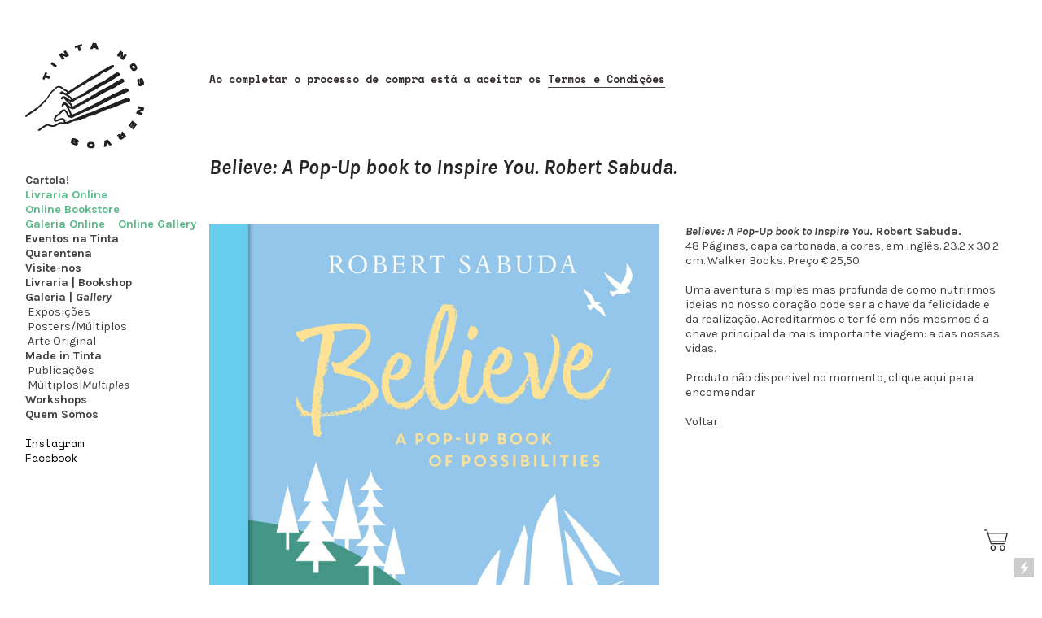

--- FILE ---
content_type: text/html; charset=UTF-8
request_url: https://tintanosnervos.com/Believe-A-Pop-Up-book-to-Inspire-You-Robert-Sabuda-Preco-25-50
body_size: 63852
content:
<!DOCTYPE html>
<!-- 

        Running on cargo.site

-->
<html lang="en" data-predefined-style="true" data-css-presets="true" data-css-preset data-typography-preset>
	<head>
<script>
				var __cargo_context__ = 'live';
				var __cargo_js_ver__ = 'c=3521555348';
				var __cargo_maint__ = false;
				
				
			</script>
					<meta http-equiv="X-UA-Compatible" content="IE=edge,chrome=1">
		<meta http-equiv="Content-Type" content="text/html; charset=utf-8">
		<meta name="viewport" content="initial-scale=1.0, maximum-scale=1.0, user-scalable=no">
		
			<meta name="robots" content="index,follow">
		<title>Believe: A Pop-Up book to Inspire You. Robert Sabuda. Preço €25,50 — Tinta nos Nervos</title>
		<meta name="description" content="Believe: A Pop-Up book to Inspire You. Robert...">
				<meta name="twitter:card" content="summary_large_image">
		<meta name="twitter:title" content="Believe: A Pop-Up book to Inspire You. Robert Sabuda. Preço €25,50 — Tinta nos Nervos">
		<meta name="twitter:description" content="Believe: A Pop-Up book to Inspire You. Robert...">
		<meta name="twitter:image" content="https://freight.cargo.site/w/1200/i/034bd46d2c7c425a86e767257df676069de73e9158fa9b7e6f11c4e062847177/Believe-capa.jpg">
		<meta property="og:locale" content="en_US">
		<meta property="og:title" content="Believe: A Pop-Up book to Inspire You. Robert Sabuda. Preço €25,50 — Tinta nos Nervos">
		<meta property="og:description" content="Believe: A Pop-Up book to Inspire You. Robert...">
		<meta property="og:url" content="https://tintanosnervos.com/Believe-A-Pop-Up-book-to-Inspire-You-Robert-Sabuda-Preco-25-50">
		<meta property="og:image" content="https://freight.cargo.site/w/1200/i/034bd46d2c7c425a86e767257df676069de73e9158fa9b7e6f11c4e062847177/Believe-capa.jpg">
		<meta property="og:type" content="website">

		<link rel="preconnect" href="https://static.cargo.site" crossorigin>
		<link rel="preconnect" href="https://freight.cargo.site" crossorigin>

		<link rel="preconnect" href="https://fonts.gstatic.com" crossorigin>
		
		<!--<link rel="preload" href="https://static.cargo.site/assets/social/IconFont-Regular-0.9.3.woff2" as="font" type="font/woff" crossorigin>-->

		

		<link href="https://static.cargo.site/favicon/favicon.ico" rel="shortcut icon">
		<link href="https://tintanosnervos.com/rss" rel="alternate" type="application/rss+xml" title="Tinta nos Nervos feed">

		<link href="//fonts.googleapis.com/css?family=Karla:200,200italic,300,300italic,400,400italic,500,500italic,600,600italic,700,700italic,800,800italic|Space Mono:400,400italic,700,700italic&c=3521555348&" id="" rel="stylesheet" type="text/css" />
<link href="https://tintanosnervos.com/stylesheet?c=3521555348&1649217917" id="member_stylesheet" rel="stylesheet" type="text/css" />
<style id="">@font-face{font-family:Icons;src:url(https://static.cargo.site/assets/social/IconFont-Regular-0.9.3.woff2);unicode-range:U+E000-E15C,U+F0000,U+FE0E}@font-face{font-family:Icons;src:url(https://static.cargo.site/assets/social/IconFont-Regular-0.9.3.woff2);font-weight:240;unicode-range:U+E000-E15C,U+F0000,U+FE0E}@font-face{font-family:Icons;src:url(https://static.cargo.site/assets/social/IconFont-Regular-0.9.3.woff2);unicode-range:U+E000-E15C,U+F0000,U+FE0E;font-weight:400}@font-face{font-family:Icons;src:url(https://static.cargo.site/assets/social/IconFont-Regular-0.9.3.woff2);unicode-range:U+E000-E15C,U+F0000,U+FE0E;font-weight:600}@font-face{font-family:Icons;src:url(https://static.cargo.site/assets/social/IconFont-Regular-0.9.3.woff2);unicode-range:U+E000-E15C,U+F0000,U+FE0E;font-weight:800}@font-face{font-family:Icons;src:url(https://static.cargo.site/assets/social/IconFont-Regular-0.9.3.woff2);unicode-range:U+E000-E15C,U+F0000,U+FE0E;font-style:italic}@font-face{font-family:Icons;src:url(https://static.cargo.site/assets/social/IconFont-Regular-0.9.3.woff2);unicode-range:U+E000-E15C,U+F0000,U+FE0E;font-weight:200;font-style:italic}@font-face{font-family:Icons;src:url(https://static.cargo.site/assets/social/IconFont-Regular-0.9.3.woff2);unicode-range:U+E000-E15C,U+F0000,U+FE0E;font-weight:400;font-style:italic}@font-face{font-family:Icons;src:url(https://static.cargo.site/assets/social/IconFont-Regular-0.9.3.woff2);unicode-range:U+E000-E15C,U+F0000,U+FE0E;font-weight:600;font-style:italic}@font-face{font-family:Icons;src:url(https://static.cargo.site/assets/social/IconFont-Regular-0.9.3.woff2);unicode-range:U+E000-E15C,U+F0000,U+FE0E;font-weight:800;font-style:italic}body.iconfont-loading,body.iconfont-loading *{color:transparent!important}body{-moz-osx-font-smoothing:grayscale;-webkit-font-smoothing:antialiased;-webkit-text-size-adjust:none}body.no-scroll{overflow:hidden}/*!
 * Content
 */.page{word-wrap:break-word}:focus{outline:0}.pointer-events-none{pointer-events:none}.pointer-events-auto{pointer-events:auto}.pointer-events-none .page_content .audio-player,.pointer-events-none .page_content .shop_product,.pointer-events-none .page_content a,.pointer-events-none .page_content audio,.pointer-events-none .page_content button,.pointer-events-none .page_content details,.pointer-events-none .page_content iframe,.pointer-events-none .page_content img,.pointer-events-none .page_content input,.pointer-events-none .page_content video{pointer-events:auto}.pointer-events-none .page_content *>a,.pointer-events-none .page_content>a{position:relative}s *{text-transform:inherit}#toolset{position:fixed;bottom:10px;right:10px;z-index:8}.mobile #toolset,.template_site_inframe #toolset{display:none}#toolset a{display:block;height:24px;width:24px;margin:0;padding:0;text-decoration:none;background:rgba(0,0,0,.2)}#toolset a:hover{background:rgba(0,0,0,.8)}[data-adminview] #toolset a,[data-adminview] #toolset_admin a{background:rgba(0,0,0,.04);pointer-events:none;cursor:default}#toolset_admin a:active{background:rgba(0,0,0,.7)}#toolset_admin a svg>*{transform:scale(1.1) translate(0,-.5px);transform-origin:50% 50%}#toolset_admin a svg{pointer-events:none;width:100%!important;height:auto!important}#following-container{overflow:auto;-webkit-overflow-scrolling:touch}#following-container iframe{height:100%;width:100%;position:absolute;top:0;left:0;right:0;bottom:0}:root{--following-width:-400px;--following-animation-duration:450ms}@keyframes following-open{0%{transform:translateX(0)}100%{transform:translateX(var(--following-width))}}@keyframes following-open-inverse{0%{transform:translateX(0)}100%{transform:translateX(calc(-1 * var(--following-width)))}}@keyframes following-close{0%{transform:translateX(var(--following-width))}100%{transform:translateX(0)}}@keyframes following-close-inverse{0%{transform:translateX(calc(-1 * var(--following-width)))}100%{transform:translateX(0)}}body.animate-left{animation:following-open var(--following-animation-duration);animation-fill-mode:both;animation-timing-function:cubic-bezier(.24,1,.29,1)}#following-container.animate-left{animation:following-close-inverse var(--following-animation-duration);animation-fill-mode:both;animation-timing-function:cubic-bezier(.24,1,.29,1)}#following-container.animate-left #following-frame{animation:following-close var(--following-animation-duration);animation-fill-mode:both;animation-timing-function:cubic-bezier(.24,1,.29,1)}body.animate-right{animation:following-close var(--following-animation-duration);animation-fill-mode:both;animation-timing-function:cubic-bezier(.24,1,.29,1)}#following-container.animate-right{animation:following-open-inverse var(--following-animation-duration);animation-fill-mode:both;animation-timing-function:cubic-bezier(.24,1,.29,1)}#following-container.animate-right #following-frame{animation:following-open var(--following-animation-duration);animation-fill-mode:both;animation-timing-function:cubic-bezier(.24,1,.29,1)}.slick-slider{position:relative;display:block;-moz-box-sizing:border-box;box-sizing:border-box;-webkit-user-select:none;-moz-user-select:none;-ms-user-select:none;user-select:none;-webkit-touch-callout:none;-khtml-user-select:none;-ms-touch-action:pan-y;touch-action:pan-y;-webkit-tap-highlight-color:transparent}.slick-list{position:relative;display:block;overflow:hidden;margin:0;padding:0}.slick-list:focus{outline:0}.slick-list.dragging{cursor:pointer;cursor:hand}.slick-slider .slick-list,.slick-slider .slick-track{transform:translate3d(0,0,0);will-change:transform}.slick-track{position:relative;top:0;left:0;display:block}.slick-track:after,.slick-track:before{display:table;content:'';width:1px;height:1px;margin-top:-1px;margin-left:-1px}.slick-track:after{clear:both}.slick-loading .slick-track{visibility:hidden}.slick-slide{display:none;float:left;height:100%;min-height:1px}[dir=rtl] .slick-slide{float:right}.content .slick-slide img{display:inline-block}.content .slick-slide img:not(.image-zoom){cursor:pointer}.content .scrub .slick-list,.content .scrub .slick-slide img:not(.image-zoom){cursor:ew-resize}body.slideshow-scrub-dragging *{cursor:ew-resize!important}.content .slick-slide img:not([src]),.content .slick-slide img[src='']{width:100%;height:auto}.slick-slide.slick-loading img{display:none}.slick-slide.dragging img{pointer-events:none}.slick-initialized .slick-slide{display:block}.slick-loading .slick-slide{visibility:hidden}.slick-vertical .slick-slide{display:block;height:auto;border:1px solid transparent}.slick-arrow.slick-hidden{display:none}.slick-arrow{position:absolute;z-index:9;width:0;top:0;height:100%;cursor:pointer;will-change:opacity;-webkit-transition:opacity 333ms cubic-bezier(.4,0,.22,1);transition:opacity 333ms cubic-bezier(.4,0,.22,1)}.slick-arrow.hidden{opacity:0}.slick-arrow svg{position:absolute;width:36px;height:36px;top:0;left:0;right:0;bottom:0;margin:auto;transform:translate(.25px,.25px)}.slick-arrow svg.right-arrow{transform:translate(.25px,.25px) scaleX(-1)}.slick-arrow svg:active{opacity:.75}.slick-arrow svg .arrow-shape{fill:none!important;stroke:#fff;stroke-linecap:square}.slick-arrow svg .arrow-outline{fill:none!important;stroke-width:2.5px;stroke:rgba(0,0,0,.6);stroke-linecap:square}.slick-arrow.slick-next{right:0;text-align:right}.slick-next svg,.wallpaper-navigation .slick-next svg{margin-right:10px}.mobile .slick-next svg{margin-right:10px}.slick-arrow.slick-prev{text-align:left}.slick-prev svg,.wallpaper-navigation .slick-prev svg{margin-left:10px}.mobile .slick-prev svg{margin-left:10px}.loading_animation{display:none;vertical-align:middle;z-index:15;line-height:0;pointer-events:none;border-radius:100%}.loading_animation.hidden{display:none}.loading_animation.pulsing{opacity:0;display:inline-block;animation-delay:.1s;-webkit-animation-delay:.1s;-moz-animation-delay:.1s;animation-duration:12s;animation-iteration-count:infinite;animation:fade-pulse-in .5s ease-in-out;-moz-animation:fade-pulse-in .5s ease-in-out;-webkit-animation:fade-pulse-in .5s ease-in-out;-webkit-animation-fill-mode:forwards;-moz-animation-fill-mode:forwards;animation-fill-mode:forwards}.loading_animation.pulsing.no-delay{animation-delay:0s;-webkit-animation-delay:0s;-moz-animation-delay:0s}.loading_animation div{border-radius:100%}.loading_animation div svg{max-width:100%;height:auto}.loading_animation div,.loading_animation div svg{width:20px;height:20px}.loading_animation.full-width svg{width:100%;height:auto}.loading_animation.full-width.big svg{width:100px;height:100px}.loading_animation div svg>*{fill:#ccc}.loading_animation div{-webkit-animation:spin-loading 12s ease-out;-webkit-animation-iteration-count:infinite;-moz-animation:spin-loading 12s ease-out;-moz-animation-iteration-count:infinite;animation:spin-loading 12s ease-out;animation-iteration-count:infinite}.loading_animation.hidden{display:none}[data-backdrop] .loading_animation{position:absolute;top:15px;left:15px;z-index:99}.loading_animation.position-absolute.middle{top:calc(50% - 10px);left:calc(50% - 10px)}.loading_animation.position-absolute.topleft{top:0;left:0}.loading_animation.position-absolute.middleright{top:calc(50% - 10px);right:1rem}.loading_animation.position-absolute.middleleft{top:calc(50% - 10px);left:1rem}.loading_animation.gray div svg>*{fill:#999}.loading_animation.gray-dark div svg>*{fill:#666}.loading_animation.gray-darker div svg>*{fill:#555}.loading_animation.gray-light div svg>*{fill:#ccc}.loading_animation.white div svg>*{fill:rgba(255,255,255,.85)}.loading_animation.blue div svg>*{fill:#698fff}.loading_animation.inline{display:inline-block;margin-bottom:.5ex}.loading_animation.inline.left{margin-right:.5ex}@-webkit-keyframes fade-pulse-in{0%{opacity:0}50%{opacity:.5}100%{opacity:1}}@-moz-keyframes fade-pulse-in{0%{opacity:0}50%{opacity:.5}100%{opacity:1}}@keyframes fade-pulse-in{0%{opacity:0}50%{opacity:.5}100%{opacity:1}}@-webkit-keyframes pulsate{0%{opacity:1}50%{opacity:0}100%{opacity:1}}@-moz-keyframes pulsate{0%{opacity:1}50%{opacity:0}100%{opacity:1}}@keyframes pulsate{0%{opacity:1}50%{opacity:0}100%{opacity:1}}@-webkit-keyframes spin-loading{0%{transform:rotate(0)}9%{transform:rotate(1050deg)}18%{transform:rotate(-1090deg)}20%{transform:rotate(-1080deg)}23%{transform:rotate(-1080deg)}28%{transform:rotate(-1095deg)}29%{transform:rotate(-1065deg)}34%{transform:rotate(-1080deg)}35%{transform:rotate(-1050deg)}40%{transform:rotate(-1065deg)}41%{transform:rotate(-1035deg)}44%{transform:rotate(-1035deg)}47%{transform:rotate(-2160deg)}50%{transform:rotate(-2160deg)}56%{transform:rotate(45deg)}60%{transform:rotate(45deg)}80%{transform:rotate(6120deg)}100%{transform:rotate(0)}}@keyframes spin-loading{0%{transform:rotate(0)}9%{transform:rotate(1050deg)}18%{transform:rotate(-1090deg)}20%{transform:rotate(-1080deg)}23%{transform:rotate(-1080deg)}28%{transform:rotate(-1095deg)}29%{transform:rotate(-1065deg)}34%{transform:rotate(-1080deg)}35%{transform:rotate(-1050deg)}40%{transform:rotate(-1065deg)}41%{transform:rotate(-1035deg)}44%{transform:rotate(-1035deg)}47%{transform:rotate(-2160deg)}50%{transform:rotate(-2160deg)}56%{transform:rotate(45deg)}60%{transform:rotate(45deg)}80%{transform:rotate(6120deg)}100%{transform:rotate(0)}}[grid-row]{align-items:flex-start;box-sizing:border-box;display:-webkit-box;display:-webkit-flex;display:-ms-flexbox;display:flex;-webkit-flex-wrap:wrap;-ms-flex-wrap:wrap;flex-wrap:wrap}[grid-col]{box-sizing:border-box}[grid-row] [grid-col].empty:after{content:"\0000A0";cursor:text}body.mobile[data-adminview=content-editproject] [grid-row] [grid-col].empty:after{display:none}[grid-col=auto]{-webkit-box-flex:1;-webkit-flex:1;-ms-flex:1;flex:1}[grid-col=x12]{width:100%}[grid-col=x11]{width:50%}[grid-col=x10]{width:33.33%}[grid-col=x9]{width:25%}[grid-col=x8]{width:20%}[grid-col=x7]{width:16.666666667%}[grid-col=x6]{width:14.285714286%}[grid-col=x5]{width:12.5%}[grid-col=x4]{width:11.111111111%}[grid-col=x3]{width:10%}[grid-col=x2]{width:9.090909091%}[grid-col=x1]{width:8.333333333%}[grid-col="1"]{width:8.33333%}[grid-col="2"]{width:16.66667%}[grid-col="3"]{width:25%}[grid-col="4"]{width:33.33333%}[grid-col="5"]{width:41.66667%}[grid-col="6"]{width:50%}[grid-col="7"]{width:58.33333%}[grid-col="8"]{width:66.66667%}[grid-col="9"]{width:75%}[grid-col="10"]{width:83.33333%}[grid-col="11"]{width:91.66667%}[grid-col="12"]{width:100%}body.mobile [grid-responsive] [grid-col]{width:100%;-webkit-box-flex:none;-webkit-flex:none;-ms-flex:none;flex:none}[data-ce-host=true][contenteditable=true] [grid-pad]{pointer-events:none}[data-ce-host=true][contenteditable=true] [grid-pad]>*{pointer-events:auto}[grid-pad="0"]{padding:0}[grid-pad="0.25"]{padding:.125rem}[grid-pad="0.5"]{padding:.25rem}[grid-pad="0.75"]{padding:.375rem}[grid-pad="1"]{padding:.5rem}[grid-pad="1.25"]{padding:.625rem}[grid-pad="1.5"]{padding:.75rem}[grid-pad="1.75"]{padding:.875rem}[grid-pad="2"]{padding:1rem}[grid-pad="2.5"]{padding:1.25rem}[grid-pad="3"]{padding:1.5rem}[grid-pad="3.5"]{padding:1.75rem}[grid-pad="4"]{padding:2rem}[grid-pad="5"]{padding:2.5rem}[grid-pad="6"]{padding:3rem}[grid-pad="7"]{padding:3.5rem}[grid-pad="8"]{padding:4rem}[grid-pad="9"]{padding:4.5rem}[grid-pad="10"]{padding:5rem}[grid-gutter="0"]{margin:0}[grid-gutter="0.5"]{margin:-.25rem}[grid-gutter="1"]{margin:-.5rem}[grid-gutter="1.5"]{margin:-.75rem}[grid-gutter="2"]{margin:-1rem}[grid-gutter="2.5"]{margin:-1.25rem}[grid-gutter="3"]{margin:-1.5rem}[grid-gutter="3.5"]{margin:-1.75rem}[grid-gutter="4"]{margin:-2rem}[grid-gutter="5"]{margin:-2.5rem}[grid-gutter="6"]{margin:-3rem}[grid-gutter="7"]{margin:-3.5rem}[grid-gutter="8"]{margin:-4rem}[grid-gutter="10"]{margin:-5rem}[grid-gutter="12"]{margin:-6rem}[grid-gutter="14"]{margin:-7rem}[grid-gutter="16"]{margin:-8rem}[grid-gutter="18"]{margin:-9rem}[grid-gutter="20"]{margin:-10rem}small{max-width:100%;text-decoration:inherit}img:not([src]),img[src='']{outline:1px solid rgba(177,177,177,.4);outline-offset:-1px;content:url([data-uri])}img.image-zoom{cursor:-webkit-zoom-in;cursor:-moz-zoom-in;cursor:zoom-in}#imprimatur{color:#333;font-size:10px;font-family:-apple-system,BlinkMacSystemFont,"Segoe UI",Roboto,Oxygen,Ubuntu,Cantarell,"Open Sans","Helvetica Neue",sans-serif,"Sans Serif",Icons;/*!System*/position:fixed;opacity:.3;right:-28px;bottom:160px;transform:rotate(270deg);-ms-transform:rotate(270deg);-webkit-transform:rotate(270deg);z-index:8;text-transform:uppercase;color:#999;opacity:.5;padding-bottom:2px;text-decoration:none}.mobile #imprimatur{display:none}bodycopy cargo-link a{font-family:-apple-system,BlinkMacSystemFont,"Segoe UI",Roboto,Oxygen,Ubuntu,Cantarell,"Open Sans","Helvetica Neue",sans-serif,"Sans Serif",Icons;/*!System*/font-size:12px;font-style:normal;font-weight:400;transform:rotate(270deg);text-decoration:none;position:fixed!important;right:-27px;bottom:100px;text-decoration:none;letter-spacing:normal;background:0 0;border:0;border-bottom:0;outline:0}/*! PhotoSwipe Default UI CSS by Dmitry Semenov | photoswipe.com | MIT license */.pswp--has_mouse .pswp__button--arrow--left,.pswp--has_mouse .pswp__button--arrow--right,.pswp__ui{visibility:visible}.pswp--minimal--dark .pswp__top-bar,.pswp__button{background:0 0}.pswp,.pswp__bg,.pswp__container,.pswp__img--placeholder,.pswp__zoom-wrap,.quick-view-navigation{-webkit-backface-visibility:hidden}.pswp__button{cursor:pointer;opacity:1;-webkit-appearance:none;transition:opacity .2s;-webkit-box-shadow:none;box-shadow:none}.pswp__button-close>svg{top:10px;right:10px;margin-left:auto}.pswp--touch .quick-view-navigation{display:none}.pswp__ui{-webkit-font-smoothing:auto;opacity:1;z-index:1550}.quick-view-navigation{will-change:opacity;-webkit-transition:opacity 333ms cubic-bezier(.4,0,.22,1);transition:opacity 333ms cubic-bezier(.4,0,.22,1)}.quick-view-navigation .pswp__group .pswp__button{pointer-events:auto}.pswp__button>svg{position:absolute;width:36px;height:36px}.quick-view-navigation .pswp__group:active svg{opacity:.75}.pswp__button svg .shape-shape{fill:#fff}.pswp__button svg .shape-outline{fill:#000}.pswp__button-prev>svg{top:0;bottom:0;left:10px;margin:auto}.pswp__button-next>svg{top:0;bottom:0;right:10px;margin:auto}.quick-view-navigation .pswp__group .pswp__button-prev{position:absolute;left:0;top:0;width:0;height:100%}.quick-view-navigation .pswp__group .pswp__button-next{position:absolute;right:0;top:0;width:0;height:100%}.quick-view-navigation .close-button,.quick-view-navigation .left-arrow,.quick-view-navigation .right-arrow{transform:translate(.25px,.25px)}.quick-view-navigation .right-arrow{transform:translate(.25px,.25px) scaleX(-1)}.pswp__button svg .shape-outline{fill:transparent!important;stroke:#000;stroke-width:2.5px;stroke-linecap:square}.pswp__button svg .shape-shape{fill:transparent!important;stroke:#fff;stroke-width:1.5px;stroke-linecap:square}.pswp__bg,.pswp__scroll-wrap,.pswp__zoom-wrap{width:100%;position:absolute}.quick-view-navigation .pswp__group .pswp__button-close{margin:0}.pswp__container,.pswp__item,.pswp__zoom-wrap{right:0;bottom:0;top:0;position:absolute;left:0}.pswp__ui--hidden .pswp__button{opacity:.001}.pswp__ui--hidden .pswp__button,.pswp__ui--hidden .pswp__button *{pointer-events:none}.pswp .pswp__ui.pswp__ui--displaynone{display:none}.pswp__element--disabled{display:none!important}/*! PhotoSwipe main CSS by Dmitry Semenov | photoswipe.com | MIT license */.pswp{position:fixed;display:none;height:100%;width:100%;top:0;left:0;right:0;bottom:0;margin:auto;-ms-touch-action:none;touch-action:none;z-index:9999999;-webkit-text-size-adjust:100%;line-height:initial;letter-spacing:initial;outline:0}.pswp img{max-width:none}.pswp--zoom-disabled .pswp__img{cursor:default!important}.pswp--animate_opacity{opacity:.001;will-change:opacity;-webkit-transition:opacity 333ms cubic-bezier(.4,0,.22,1);transition:opacity 333ms cubic-bezier(.4,0,.22,1)}.pswp--open{display:block}.pswp--zoom-allowed .pswp__img{cursor:-webkit-zoom-in;cursor:-moz-zoom-in;cursor:zoom-in}.pswp--zoomed-in .pswp__img{cursor:-webkit-grab;cursor:-moz-grab;cursor:grab}.pswp--dragging .pswp__img{cursor:-webkit-grabbing;cursor:-moz-grabbing;cursor:grabbing}.pswp__bg{left:0;top:0;height:100%;opacity:0;transform:translateZ(0);will-change:opacity}.pswp__scroll-wrap{left:0;top:0;height:100%}.pswp__container,.pswp__zoom-wrap{-ms-touch-action:none;touch-action:none}.pswp__container,.pswp__img{-webkit-user-select:none;-moz-user-select:none;-ms-user-select:none;user-select:none;-webkit-tap-highlight-color:transparent;-webkit-touch-callout:none}.pswp__zoom-wrap{-webkit-transform-origin:left top;-ms-transform-origin:left top;transform-origin:left top;-webkit-transition:-webkit-transform 222ms cubic-bezier(.4,0,.22,1);transition:transform 222ms cubic-bezier(.4,0,.22,1)}.pswp__bg{-webkit-transition:opacity 222ms cubic-bezier(.4,0,.22,1);transition:opacity 222ms cubic-bezier(.4,0,.22,1)}.pswp--animated-in .pswp__bg,.pswp--animated-in .pswp__zoom-wrap{-webkit-transition:none;transition:none}.pswp--hide-overflow .pswp__scroll-wrap,.pswp--hide-overflow.pswp{overflow:hidden}.pswp__img{position:absolute;width:auto;height:auto;top:0;left:0}.pswp__img--placeholder--blank{background:#222}.pswp--ie .pswp__img{width:100%!important;height:auto!important;left:0;top:0}.pswp__ui--idle{opacity:0}.pswp__error-msg{position:absolute;left:0;top:50%;width:100%;text-align:center;font-size:14px;line-height:16px;margin-top:-8px;color:#ccc}.pswp__error-msg a{color:#ccc;text-decoration:underline}.pswp__error-msg{font-family:-apple-system,BlinkMacSystemFont,"Segoe UI",Roboto,Oxygen,Ubuntu,Cantarell,"Open Sans","Helvetica Neue",sans-serif}.quick-view.mouse-down .iframe-item{pointer-events:none!important}.quick-view-caption-positioner{pointer-events:none;width:100%;height:100%}.quick-view-caption-wrapper{margin:auto;position:absolute;bottom:0;left:0;right:0}.quick-view-horizontal-align-left .quick-view-caption-wrapper{margin-left:0}.quick-view-horizontal-align-right .quick-view-caption-wrapper{margin-right:0}[data-quick-view-caption]{transition:.1s opacity ease-in-out;position:absolute;bottom:0;left:0;right:0}.quick-view-horizontal-align-left [data-quick-view-caption]{text-align:left}.quick-view-horizontal-align-right [data-quick-view-caption]{text-align:right}.quick-view-caption{transition:.1s opacity ease-in-out}.quick-view-caption>*{display:inline-block}.quick-view-caption *{pointer-events:auto}.quick-view-caption.hidden{opacity:0}.shop_product .dropdown_wrapper{flex:0 0 100%;position:relative}.shop_product select{appearance:none;-moz-appearance:none;-webkit-appearance:none;outline:0;-webkit-font-smoothing:antialiased;-moz-osx-font-smoothing:grayscale;cursor:pointer;border-radius:0;white-space:nowrap;overflow:hidden!important;text-overflow:ellipsis}.shop_product select.dropdown::-ms-expand{display:none}.shop_product a{cursor:pointer;border-bottom:none;text-decoration:none}.shop_product a.out-of-stock{pointer-events:none}body.audio-player-dragging *{cursor:ew-resize!important}.audio-player{display:inline-flex;flex:1 0 calc(100% - 2px);width:calc(100% - 2px)}.audio-player .button{height:100%;flex:0 0 3.3rem;display:flex}.audio-player .separator{left:3.3rem;height:100%}.audio-player .buffer{width:0%;height:100%;transition:left .3s linear,width .3s linear}.audio-player.seeking .buffer{transition:left 0s,width 0s}.audio-player.seeking{user-select:none;-webkit-user-select:none;cursor:ew-resize}.audio-player.seeking *{user-select:none;-webkit-user-select:none;cursor:ew-resize}.audio-player .bar{overflow:hidden;display:flex;justify-content:space-between;align-content:center;flex-grow:1}.audio-player .progress{width:0%;height:100%;transition:width .3s linear}.audio-player.seeking .progress{transition:width 0s}.audio-player .pause,.audio-player .play{cursor:pointer;height:100%}.audio-player .note-icon{margin:auto 0;order:2;flex:0 1 auto}.audio-player .title{white-space:nowrap;overflow:hidden;text-overflow:ellipsis;pointer-events:none;user-select:none;padding:.5rem 0 .5rem 1rem;margin:auto auto auto 0;flex:0 3 auto;min-width:0;width:100%}.audio-player .total-time{flex:0 1 auto;margin:auto 0}.audio-player .current-time,.audio-player .play-text{flex:0 1 auto;margin:auto 0}.audio-player .stream-anim{user-select:none;margin:auto auto auto 0}.audio-player .stream-anim span{display:inline-block}.audio-player .buffer,.audio-player .current-time,.audio-player .note-svg,.audio-player .play-text,.audio-player .separator,.audio-player .total-time{user-select:none;pointer-events:none}.audio-player .buffer,.audio-player .play-text,.audio-player .progress{position:absolute}.audio-player,.audio-player .bar,.audio-player .button,.audio-player .current-time,.audio-player .note-icon,.audio-player .pause,.audio-player .play,.audio-player .total-time{position:relative}body.mobile .audio-player,body.mobile .audio-player *{-webkit-touch-callout:none}#standalone-admin-frame{border:0;width:400px;position:absolute;right:0;top:0;height:100vh;z-index:99}body[standalone-admin=true] #standalone-admin-frame{transform:translate(0,0)}body[standalone-admin=true] .main_container{width:calc(100% - 400px)}body[standalone-admin=false] #standalone-admin-frame{transform:translate(100%,0)}body[standalone-admin=false] .main_container{width:100%}.toggle_standaloneAdmin{position:fixed;top:0;right:400px;height:40px;width:40px;z-index:999;cursor:pointer;background-color:rgba(0,0,0,.4)}.toggle_standaloneAdmin:active{opacity:.7}body[standalone-admin=false] .toggle_standaloneAdmin{right:0}.toggle_standaloneAdmin *{color:#fff;fill:#fff}.toggle_standaloneAdmin svg{padding:6px;width:100%;height:100%;opacity:.85}body[standalone-admin=false] .toggle_standaloneAdmin #close,body[standalone-admin=true] .toggle_standaloneAdmin #backdropsettings{display:none}.toggle_standaloneAdmin>div{width:100%;height:100%}#admin_toggle_button{position:fixed;top:50%;transform:translate(0,-50%);right:400px;height:36px;width:12px;z-index:999;cursor:pointer;background-color:rgba(0,0,0,.09);padding-left:2px;margin-right:5px}#admin_toggle_button .bar{content:'';background:rgba(0,0,0,.09);position:fixed;width:5px;bottom:0;top:0;z-index:10}#admin_toggle_button:active{background:rgba(0,0,0,.065)}#admin_toggle_button *{color:#fff;fill:#fff}#admin_toggle_button svg{padding:0;width:16px;height:36px;margin-left:1px;opacity:1}#admin_toggle_button svg *{fill:#fff;opacity:1}#admin_toggle_button[data-state=closed] .toggle_admin_close{display:none}#admin_toggle_button[data-state=closed],#admin_toggle_button[data-state=closed] .toggle_admin_open{width:20px;cursor:pointer;margin:0}#admin_toggle_button[data-state=closed] svg{margin-left:2px}#admin_toggle_button[data-state=open] .toggle_admin_open{display:none}select,select *{text-rendering:auto!important}b b{font-weight:inherit}*{-webkit-box-sizing:border-box;-moz-box-sizing:border-box;box-sizing:border-box}customhtml>*{position:relative;z-index:10}body,html{min-height:100vh;margin:0;padding:0}html{touch-action:manipulation;position:relative;background-color:#fff}.main_container{min-height:100vh;width:100%;overflow:hidden}.container{display:-webkit-box;display:-webkit-flex;display:-moz-box;display:-ms-flexbox;display:flex;-webkit-flex-wrap:wrap;-moz-flex-wrap:wrap;-ms-flex-wrap:wrap;flex-wrap:wrap;max-width:100%;width:100%;overflow:visible}.container{align-items:flex-start;-webkit-align-items:flex-start}.page{z-index:2}.page ul li>text-limit{display:block}.content,.content_container,.pinned{-webkit-flex:1 0 auto;-moz-flex:1 0 auto;-ms-flex:1 0 auto;flex:1 0 auto;max-width:100%}.content_container{width:100%}.content_container.full_height{min-height:100vh}.page_background{position:absolute;top:0;left:0;width:100%;height:100%}.page_container{position:relative;overflow:visible;width:100%}.backdrop{position:absolute;top:0;z-index:1;width:100%;height:100%;max-height:100vh}.backdrop>div{position:absolute;top:0;left:0;width:100%;height:100%;-webkit-backface-visibility:hidden;backface-visibility:hidden;transform:translate3d(0,0,0);contain:strict}[data-backdrop].backdrop>div[data-overflowing]{max-height:100vh;position:absolute;top:0;left:0}body.mobile [split-responsive]{display:flex;flex-direction:column}body.mobile [split-responsive] .container{width:100%;order:2}body.mobile [split-responsive] .backdrop{position:relative;height:50vh;width:100%;order:1}body.mobile [split-responsive] [data-auxiliary].backdrop{position:absolute;height:50vh;width:100%;order:1}.page{position:relative;z-index:2}img[data-align=left]{float:left}img[data-align=right]{float:right}[data-rotation]{transform-origin:center center}.content .page_content:not([contenteditable=true]) [data-draggable]{pointer-events:auto!important;backface-visibility:hidden}.preserve-3d{-moz-transform-style:preserve-3d;transform-style:preserve-3d}.content .page_content:not([contenteditable=true]) [data-draggable] iframe{pointer-events:none!important}.dragging-active iframe{pointer-events:none!important}.content .page_content:not([contenteditable=true]) [data-draggable]:active{opacity:1}.content .scroll-transition-fade{transition:transform 1s ease-in-out,opacity .8s ease-in-out}.content .scroll-transition-fade.below-viewport{opacity:0;transform:translateY(40px)}.mobile.full_width .page_container:not([split-layout]) .container_width{width:100%}[data-view=pinned_bottom] .bottom_pin_invisibility{visibility:hidden}.pinned{position:relative;width:100%}.pinned .page_container.accommodate:not(.fixed):not(.overlay){z-index:2}.pinned .page_container.overlay{position:absolute;z-index:4}.pinned .page_container.overlay.fixed{position:fixed}.pinned .page_container.overlay.fixed .page{max-height:100vh;-webkit-overflow-scrolling:touch}.pinned .page_container.overlay.fixed .page.allow-scroll{overflow-y:auto;overflow-x:hidden}.pinned .page_container.overlay.fixed .page.allow-scroll{align-items:flex-start;-webkit-align-items:flex-start}.pinned .page_container .page.allow-scroll::-webkit-scrollbar{width:0;background:0 0;display:none}.pinned.pinned_top .page_container.overlay{left:0;top:0}.pinned.pinned_bottom .page_container.overlay{left:0;bottom:0}div[data-container=set]:empty{margin-top:1px}.thumbnails{position:relative;z-index:1}[thumbnails=grid]{align-items:baseline}[thumbnails=justify] .thumbnail{box-sizing:content-box}[thumbnails][data-padding-zero] .thumbnail{margin-bottom:-1px}[thumbnails=montessori] .thumbnail{pointer-events:auto;position:absolute}[thumbnails] .thumbnail>a{display:block;text-decoration:none}[thumbnails=montessori]{height:0}[thumbnails][data-resizing],[thumbnails][data-resizing] *{cursor:nwse-resize}[thumbnails] .thumbnail .resize-handle{cursor:nwse-resize;width:26px;height:26px;padding:5px;position:absolute;opacity:.75;right:-1px;bottom:-1px;z-index:100}[thumbnails][data-resizing] .resize-handle{display:none}[thumbnails] .thumbnail .resize-handle svg{position:absolute;top:0;left:0}[thumbnails] .thumbnail .resize-handle:hover{opacity:1}[data-can-move].thumbnail .resize-handle svg .resize_path_outline{fill:#fff}[data-can-move].thumbnail .resize-handle svg .resize_path{fill:#000}[thumbnails=montessori] .thumbnail_sizer{height:0;width:100%;position:relative;padding-bottom:100%;pointer-events:none}[thumbnails] .thumbnail img{display:block;min-height:3px;margin-bottom:0}[thumbnails] .thumbnail img:not([src]),img[src=""]{margin:0!important;width:100%;min-height:3px;height:100%!important;position:absolute}[aspect-ratio="1x1"].thumb_image{height:0;padding-bottom:100%;overflow:hidden}[aspect-ratio="4x3"].thumb_image{height:0;padding-bottom:75%;overflow:hidden}[aspect-ratio="16x9"].thumb_image{height:0;padding-bottom:56.25%;overflow:hidden}[thumbnails] .thumb_image{width:100%;position:relative}[thumbnails][thumbnail-vertical-align=top]{align-items:flex-start}[thumbnails][thumbnail-vertical-align=middle]{align-items:center}[thumbnails][thumbnail-vertical-align=bottom]{align-items:baseline}[thumbnails][thumbnail-horizontal-align=left]{justify-content:flex-start}[thumbnails][thumbnail-horizontal-align=middle]{justify-content:center}[thumbnails][thumbnail-horizontal-align=right]{justify-content:flex-end}.thumb_image.default_image>svg{position:absolute;top:0;left:0;bottom:0;right:0;width:100%;height:100%}.thumb_image.default_image{outline:1px solid #ccc;outline-offset:-1px;position:relative}.mobile.full_width [data-view=Thumbnail] .thumbnails_width{width:100%}.content [data-draggable] a:active,.content [data-draggable] img:active{opacity:initial}.content .draggable-dragging{opacity:initial}[data-draggable].draggable_visible{visibility:visible}[data-draggable].draggable_hidden{visibility:hidden}.gallery_card [data-draggable],.marquee [data-draggable]{visibility:inherit}[data-draggable]{visibility:visible;background-color:rgba(0,0,0,.003)}#site_menu_panel_container .image-gallery:not(.initialized){height:0;padding-bottom:100%;min-height:initial}.image-gallery:not(.initialized){min-height:100vh;visibility:hidden;width:100%}.image-gallery .gallery_card img{display:block;width:100%;height:auto}.image-gallery .gallery_card{transform-origin:center}.image-gallery .gallery_card.dragging{opacity:.1;transform:initial!important}.image-gallery:not([image-gallery=slideshow]) .gallery_card iframe:only-child,.image-gallery:not([image-gallery=slideshow]) .gallery_card video:only-child{width:100%;height:100%;top:0;left:0;position:absolute}.image-gallery[image-gallery=slideshow] .gallery_card video[muted][autoplay]:not([controls]),.image-gallery[image-gallery=slideshow] .gallery_card video[muted][data-autoplay]:not([controls]){pointer-events:none}.image-gallery [image-gallery-pad="0"] video:only-child{object-fit:cover;height:calc(100% + 1px)}div.image-gallery>a,div.image-gallery>iframe,div.image-gallery>img,div.image-gallery>video{display:none}[image-gallery-row]{align-items:flex-start;box-sizing:border-box;display:-webkit-box;display:-webkit-flex;display:-ms-flexbox;display:flex;-webkit-flex-wrap:wrap;-ms-flex-wrap:wrap;flex-wrap:wrap}.image-gallery .gallery_card_image{width:100%;position:relative}[data-predefined-style=true] .image-gallery a.gallery_card{display:block;border:none}[image-gallery-col]{box-sizing:border-box}[image-gallery-col=x12]{width:100%}[image-gallery-col=x11]{width:50%}[image-gallery-col=x10]{width:33.33%}[image-gallery-col=x9]{width:25%}[image-gallery-col=x8]{width:20%}[image-gallery-col=x7]{width:16.666666667%}[image-gallery-col=x6]{width:14.285714286%}[image-gallery-col=x5]{width:12.5%}[image-gallery-col=x4]{width:11.111111111%}[image-gallery-col=x3]{width:10%}[image-gallery-col=x2]{width:9.090909091%}[image-gallery-col=x1]{width:8.333333333%}.content .page_content [image-gallery-pad].image-gallery{pointer-events:none}.content .page_content [image-gallery-pad].image-gallery .gallery_card_image>*,.content .page_content [image-gallery-pad].image-gallery .gallery_image_caption{pointer-events:auto}.content .page_content [image-gallery-pad="0"]{padding:0}.content .page_content [image-gallery-pad="0.25"]{padding:.125rem}.content .page_content [image-gallery-pad="0.5"]{padding:.25rem}.content .page_content [image-gallery-pad="0.75"]{padding:.375rem}.content .page_content [image-gallery-pad="1"]{padding:.5rem}.content .page_content [image-gallery-pad="1.25"]{padding:.625rem}.content .page_content [image-gallery-pad="1.5"]{padding:.75rem}.content .page_content [image-gallery-pad="1.75"]{padding:.875rem}.content .page_content [image-gallery-pad="2"]{padding:1rem}.content .page_content [image-gallery-pad="2.5"]{padding:1.25rem}.content .page_content [image-gallery-pad="3"]{padding:1.5rem}.content .page_content [image-gallery-pad="3.5"]{padding:1.75rem}.content .page_content [image-gallery-pad="4"]{padding:2rem}.content .page_content [image-gallery-pad="5"]{padding:2.5rem}.content .page_content [image-gallery-pad="6"]{padding:3rem}.content .page_content [image-gallery-pad="7"]{padding:3.5rem}.content .page_content [image-gallery-pad="8"]{padding:4rem}.content .page_content [image-gallery-pad="9"]{padding:4.5rem}.content .page_content [image-gallery-pad="10"]{padding:5rem}.content .page_content [image-gallery-gutter="0"]{margin:0}.content .page_content [image-gallery-gutter="0.5"]{margin:-.25rem}.content .page_content [image-gallery-gutter="1"]{margin:-.5rem}.content .page_content [image-gallery-gutter="1.5"]{margin:-.75rem}.content .page_content [image-gallery-gutter="2"]{margin:-1rem}.content .page_content [image-gallery-gutter="2.5"]{margin:-1.25rem}.content .page_content [image-gallery-gutter="3"]{margin:-1.5rem}.content .page_content [image-gallery-gutter="3.5"]{margin:-1.75rem}.content .page_content [image-gallery-gutter="4"]{margin:-2rem}.content .page_content [image-gallery-gutter="5"]{margin:-2.5rem}.content .page_content [image-gallery-gutter="6"]{margin:-3rem}.content .page_content [image-gallery-gutter="7"]{margin:-3.5rem}.content .page_content [image-gallery-gutter="8"]{margin:-4rem}.content .page_content [image-gallery-gutter="10"]{margin:-5rem}.content .page_content [image-gallery-gutter="12"]{margin:-6rem}.content .page_content [image-gallery-gutter="14"]{margin:-7rem}.content .page_content [image-gallery-gutter="16"]{margin:-8rem}.content .page_content [image-gallery-gutter="18"]{margin:-9rem}.content .page_content [image-gallery-gutter="20"]{margin:-10rem}[image-gallery=slideshow]:not(.initialized)>*{min-height:1px;opacity:0;min-width:100%}[image-gallery=slideshow][data-constrained-by=height] [image-gallery-vertical-align].slick-track{align-items:flex-start}[image-gallery=slideshow] img.image-zoom:active{opacity:initial}[image-gallery=slideshow].slick-initialized .gallery_card{pointer-events:none}[image-gallery=slideshow].slick-initialized .gallery_card.slick-current{pointer-events:auto}[image-gallery=slideshow] .gallery_card:not(.has_caption){line-height:0}.content .page_content [image-gallery=slideshow].image-gallery>*{pointer-events:auto}.content [image-gallery=slideshow].image-gallery.slick-initialized .gallery_card{overflow:hidden;margin:0;display:flex;flex-flow:row wrap;flex-shrink:0}.content [image-gallery=slideshow].image-gallery.slick-initialized .gallery_card.slick-current{overflow:visible}[image-gallery=slideshow] .gallery_image_caption{opacity:1;transition:opacity .3s;-webkit-transition:opacity .3s;width:100%;margin-left:auto;margin-right:auto;clear:both}[image-gallery-horizontal-align=left] .gallery_image_caption{text-align:left}[image-gallery-horizontal-align=middle] .gallery_image_caption{text-align:center}[image-gallery-horizontal-align=right] .gallery_image_caption{text-align:right}[image-gallery=slideshow][data-slideshow-in-transition] .gallery_image_caption{opacity:0;transition:opacity .3s;-webkit-transition:opacity .3s}[image-gallery=slideshow] .gallery_card_image{width:initial;margin:0;display:inline-block}[image-gallery=slideshow] .gallery_card img{margin:0;display:block}[image-gallery=slideshow][data-exploded]{align-items:flex-start;box-sizing:border-box;display:-webkit-box;display:-webkit-flex;display:-ms-flexbox;display:flex;-webkit-flex-wrap:wrap;-ms-flex-wrap:wrap;flex-wrap:wrap;justify-content:flex-start;align-content:flex-start}[image-gallery=slideshow][data-exploded] .gallery_card{padding:1rem;width:16.666%}[image-gallery=slideshow][data-exploded] .gallery_card_image{height:0;display:block;width:100%}[image-gallery=grid]{align-items:baseline}[image-gallery=grid] .gallery_card.has_caption .gallery_card_image{display:block}[image-gallery=grid] [image-gallery-pad="0"].gallery_card{margin-bottom:-1px}[image-gallery=grid] .gallery_card img{margin:0}[image-gallery=columns] .gallery_card img{margin:0}[image-gallery=justify]{align-items:flex-start}[image-gallery=justify] .gallery_card img{margin:0}[image-gallery=montessori][image-gallery-row]{display:block}[image-gallery=montessori] a.gallery_card,[image-gallery=montessori] div.gallery_card{position:absolute;pointer-events:auto}[image-gallery=montessori][data-can-move] .gallery_card,[image-gallery=montessori][data-can-move] .gallery_card .gallery_card_image,[image-gallery=montessori][data-can-move] .gallery_card .gallery_card_image>*{cursor:move}[image-gallery=montessori]{position:relative;height:0}[image-gallery=freeform] .gallery_card{position:relative}[image-gallery=freeform] [image-gallery-pad="0"].gallery_card{margin-bottom:-1px}[image-gallery-vertical-align]{display:flex;flex-flow:row wrap}[image-gallery-vertical-align].slick-track{display:flex;flex-flow:row nowrap}.image-gallery .slick-list{margin-bottom:-.3px}[image-gallery-vertical-align=top]{align-content:flex-start;align-items:flex-start}[image-gallery-vertical-align=middle]{align-items:center;align-content:center}[image-gallery-vertical-align=bottom]{align-content:flex-end;align-items:flex-end}[image-gallery-horizontal-align=left]{justify-content:flex-start}[image-gallery-horizontal-align=middle]{justify-content:center}[image-gallery-horizontal-align=right]{justify-content:flex-end}.image-gallery[data-resizing],.image-gallery[data-resizing] *{cursor:nwse-resize!important}.image-gallery .gallery_card .resize-handle,.image-gallery .gallery_card .resize-handle *{cursor:nwse-resize!important}.image-gallery .gallery_card .resize-handle{width:26px;height:26px;padding:5px;position:absolute;opacity:.75;right:-1px;bottom:-1px;z-index:10}.image-gallery[data-resizing] .resize-handle{display:none}.image-gallery .gallery_card .resize-handle svg{cursor:nwse-resize!important;position:absolute;top:0;left:0}.image-gallery .gallery_card .resize-handle:hover{opacity:1}[data-can-move].gallery_card .resize-handle svg .resize_path_outline{fill:#fff}[data-can-move].gallery_card .resize-handle svg .resize_path{fill:#000}[image-gallery=montessori] .thumbnail_sizer{height:0;width:100%;position:relative;padding-bottom:100%;pointer-events:none}#site_menu_button{display:block;text-decoration:none;pointer-events:auto;z-index:9;vertical-align:top;cursor:pointer;box-sizing:content-box;font-family:Icons}#site_menu_button.custom_icon{padding:0;line-height:0}#site_menu_button.custom_icon img{width:100%;height:auto}#site_menu_wrapper.disabled #site_menu_button{display:none}#site_menu_wrapper.mobile_only #site_menu_button{display:none}body.mobile #site_menu_wrapper.mobile_only:not(.disabled) #site_menu_button:not(.active){display:block}#site_menu_panel_container[data-type=cargo_menu] #site_menu_panel{display:block;position:fixed;top:0;right:0;bottom:0;left:0;z-index:10;cursor:default}.site_menu{pointer-events:auto;position:absolute;z-index:11;top:0;bottom:0;line-height:0;max-width:400px;min-width:300px;font-size:20px;text-align:left;background:rgba(20,20,20,.95);padding:20px 30px 90px 30px;overflow-y:auto;overflow-x:hidden;display:-webkit-box;display:-webkit-flex;display:-ms-flexbox;display:flex;-webkit-box-orient:vertical;-webkit-box-direction:normal;-webkit-flex-direction:column;-ms-flex-direction:column;flex-direction:column;-webkit-box-pack:start;-webkit-justify-content:flex-start;-ms-flex-pack:start;justify-content:flex-start}body.mobile #site_menu_wrapper .site_menu{-webkit-overflow-scrolling:touch;min-width:auto;max-width:100%;width:100%;padding:20px}#site_menu_wrapper[data-sitemenu-position=bottom-left] #site_menu,#site_menu_wrapper[data-sitemenu-position=top-left] #site_menu{left:0}#site_menu_wrapper[data-sitemenu-position=bottom-right] #site_menu,#site_menu_wrapper[data-sitemenu-position=top-right] #site_menu{right:0}#site_menu_wrapper[data-type=page] .site_menu{right:0;left:0;width:100%;padding:0;margin:0;background:0 0}.site_menu_wrapper.open .site_menu{display:block}.site_menu div{display:block}.site_menu a{text-decoration:none;display:inline-block;color:rgba(255,255,255,.75);max-width:100%;overflow:hidden;white-space:nowrap;text-overflow:ellipsis;line-height:1.4}.site_menu div a.active{color:rgba(255,255,255,.4)}.site_menu div.set-link>a{font-weight:700}.site_menu div.hidden{display:none}.site_menu .close{display:block;position:absolute;top:0;right:10px;font-size:60px;line-height:50px;font-weight:200;color:rgba(255,255,255,.4);cursor:pointer;user-select:none}#site_menu_panel_container .page_container{position:relative;overflow:hidden;background:0 0;z-index:2}#site_menu_panel_container .site_menu_page_wrapper{position:fixed;top:0;left:0;overflow-y:auto;-webkit-overflow-scrolling:touch;height:100%;width:100%;z-index:100}#site_menu_panel_container .site_menu_page_wrapper .backdrop{pointer-events:none}#site_menu_panel_container #site_menu_page_overlay{position:fixed;top:0;right:0;bottom:0;left:0;cursor:default;z-index:1}#shop_button{display:block;text-decoration:none;pointer-events:auto;z-index:9;vertical-align:top;cursor:pointer;box-sizing:content-box;font-family:Icons}#shop_button.custom_icon{padding:0;line-height:0}#shop_button.custom_icon img{width:100%;height:auto}#shop_button.disabled{display:none}.loading[data-loading]{display:none;position:fixed;bottom:8px;left:8px;z-index:100}.new_site_button_wrapper{font-size:1.8rem;font-weight:400;color:rgba(0,0,0,.85);font-family:-apple-system,BlinkMacSystemFont,'Segoe UI',Roboto,Oxygen,Ubuntu,Cantarell,'Open Sans','Helvetica Neue',sans-serif,'Sans Serif',Icons;font-style:normal;line-height:1.4;color:#fff;position:fixed;bottom:0;right:0;z-index:999}body.template_site #toolset{display:none!important}body.mobile .new_site_button{display:none}.new_site_button{display:flex;height:44px;cursor:pointer}.new_site_button .plus{width:44px;height:100%}.new_site_button .plus svg{width:100%;height:100%}.new_site_button .plus svg line{stroke:#000;stroke-width:2px}.new_site_button .plus:after,.new_site_button .plus:before{content:'';width:30px;height:2px}.new_site_button .text{background:#0fce83;display:none;padding:7.5px 15px 7.5px 15px;height:100%;font-size:20px;color:#222}.new_site_button:active{opacity:.8}.new_site_button.show_full .text{display:block}.new_site_button.show_full .plus{display:none}html:not(.admin-wrapper) .template_site #confirm_modal [data-progress] .progress-indicator:after{content:'Generating Site...';padding:7.5px 15px;right:-200px;color:#000}bodycopy svg.marker-overlay,bodycopy svg.marker-overlay *{transform-origin:0 0;-webkit-transform-origin:0 0;box-sizing:initial}bodycopy svg#svgroot{box-sizing:initial}bodycopy svg.marker-overlay{padding:inherit;position:absolute;left:0;top:0;width:100%;height:100%;min-height:1px;overflow:visible;pointer-events:none;z-index:999}bodycopy svg.marker-overlay *{pointer-events:initial}bodycopy svg.marker-overlay text{letter-spacing:initial}bodycopy svg.marker-overlay a{cursor:pointer}.marquee:not(.torn-down){overflow:hidden;width:100%;position:relative;padding-bottom:.25em;padding-top:.25em;margin-bottom:-.25em;margin-top:-.25em;contain:layout}.marquee .marquee_contents{will-change:transform;display:flex;flex-direction:column}.marquee[behavior][direction].torn-down{white-space:normal}.marquee[behavior=bounce] .marquee_contents{display:block;float:left;clear:both}.marquee[behavior=bounce] .marquee_inner{display:block}.marquee[behavior=bounce][direction=vertical] .marquee_contents{width:100%}.marquee[behavior=bounce][direction=diagonal] .marquee_inner:last-child,.marquee[behavior=bounce][direction=vertical] .marquee_inner:last-child{position:relative;visibility:hidden}.marquee[behavior=bounce][direction=horizontal],.marquee[behavior=scroll][direction=horizontal]{white-space:pre}.marquee[behavior=scroll][direction=horizontal] .marquee_contents{display:inline-flex;white-space:nowrap;min-width:100%}.marquee[behavior=scroll][direction=horizontal] .marquee_inner{min-width:100%}.marquee[behavior=scroll] .marquee_inner:first-child{will-change:transform;position:absolute;width:100%;top:0;left:0}.cycle{display:none}</style>
<script type="text/json" data-set="defaults" >{"current_offset":0,"current_page":1,"cargo_url":"tintanosnervos","is_domain":true,"is_mobile":false,"is_tablet":false,"is_phone":false,"api_path":"https:\/\/tintanosnervos.com\/_api","is_editor":false,"is_template":false,"is_direct_link":true,"direct_link_pid":17771515}</script>
<script type="text/json" data-set="DisplayOptions" >{"user_id":409339,"pagination_count":24,"title_in_project":true,"disable_project_scroll":false,"learning_cargo_seen":true,"resource_url":null,"total_projects":0,"use_sets":null,"sets_are_clickable":null,"set_links_position":null,"sticky_pages":null,"slideshow_responsive":false,"slideshow_thumbnails_header":true,"layout_options":{"content_position":"right_cover","content_width":"84","content_margin":"5","main_margin":"5","text_alignment":"text_left","vertical_position":"vertical_top","bgcolor":"rgb(255, 255, 255)","WebFontConfig":{"google":{"families":{"Karla":{"variants":["200","200italic","300","300italic","400","400italic","500","500italic","600","600italic","700","700italic","800","800italic"]},"Space Mono":{"variants":["400","400italic","700","700italic"]}}},"system":{"families":{"-apple-system":{"variants":["n4"]}}}},"links_orientation":"links_horizontal","viewport_size":"phone","mobile_zoom":"22","mobile_view":"desktop","mobile_padding":"-8.2","mobile_formatting":false,"width_unit":"rem","text_width":"66","is_feed":false,"limit_vertical_images":false,"image_zoom":true,"mobile_images_full_width":true,"responsive_columns":"1","responsive_thumbnails_padding":"0.7","enable_sitemenu":false,"sitemenu_mobileonly":false,"menu_position":"top-left","sitemenu_option":"cargo_menu","responsive_row_height":"75","advanced_padding_enabled":false,"main_margin_top":"5","main_margin_right":"5","main_margin_bottom":"5","main_margin_left":"5","mobile_pages_full_width":true,"scroll_transition":true,"image_full_zoom":true,"quick_view_height":"100","quick_view_width":"100","quick_view_alignment":"quick_view_center_center","advanced_quick_view_padding_enabled":false,"quick_view_padding":"2.5","quick_view_padding_top":"2.5","quick_view_padding_bottom":"2.5","quick_view_padding_left":"2.5","quick_view_padding_right":"2.5","quick_content_alignment":"quick_content_center_center","close_quick_view_on_scroll":true,"show_quick_view_ui":true,"quick_view_bgcolor":"","quick_view_caption":false},"element_sort":{"no-group":[{"name":"Navigation","isActive":true},{"name":"Header Text","isActive":true},{"name":"Content","isActive":true},{"name":"Header Image","isActive":false}]},"site_menu_options":{"display_type":"cargo_menu","enable":false,"mobile_only":false,"position":"top-left","single_page_id":null,"icon":"\ue12f","show_homepage":false,"single_page_url":"Menu","custom_icon":false},"ecommerce_options":{"enable_ecommerce_button":true,"shop_button_position":"bottom-right","shop_icon":"\ue138","custom_icon":false,"shop_icon_text":"Ver carrinho &lt;(#)&gt;","enable_geofencing":false,"enabled_countries":["AD","AO","AR","AU","AT","BE","BO","BA","BR","BG","CA","CV","CL","CN","CO","CR","HR","CY","CZ","DK","EC","SV","EE","FO","FI","FR","GE","DE","GI","GR","GL","GT","GW","VA","HN","HK","HU","IS","IN","ID","IE","IM","IL","IT","JP","KR","LV","LI","LT","LU","MO","MK","MY","MT","MX","MC","ME","MA","MZ","NL","NZ","NI","NO","PA","PY","PE","PH","PL","PT","PR","QA","RO","RU","SM","ST","SA","RS","SG","SK","SI","ZA","ES","SE","CH","TL","TR","UA","AE","GB","US","UY"],"icon":""}}</script>
<script type="text/json" data-set="Site" >{"id":"409339","direct_link":"https:\/\/tintanosnervos.com","display_url":"tintanosnervos.com","site_url":"tintanosnervos","account_shop_id":7732,"has_ecommerce":true,"has_shop":false,"ecommerce_key_public":"pk_live_pgTtLEO2Utk7ZDQ106YShfaM00Ckm7vtIr","cargo_spark_button":true,"following_url":null,"website_title":"Tinta nos Nervos","meta_tags":"","meta_description":"","meta_head":"","homepage_id":"7635585","css_url":"https:\/\/tintanosnervos.com\/stylesheet","rss_url":"https:\/\/tintanosnervos.com\/rss","js_url":"\/_jsapps\/design\/design.js","favicon_url":"https:\/\/static.cargo.site\/favicon\/favicon.ico","home_url":"https:\/\/cargo.site","auth_url":"https:\/\/cargo.site","profile_url":null,"profile_width":0,"profile_height":0,"social_image_url":"https:\/\/freight.cargo.site\/i\/954d368853800db8890e99d4a9278ec4bf5145caa709944455fe2d53e9e1f040\/TintaNervos_FB-Cover.png","social_width":1200,"social_height":675,"social_description":"Tinta nos Nervos is a new space at Rua da Esperan\u00e7a, no 39, in Madragoa, Lisbon. It aims to be a home for the drawn image. \n\nMultitasking as a bookstore, a gallery, a space of specialised information, showcase of projects, publishing platform of multiples and books, place for launches and thematic talks, meeting point and online space, Tinta nos Nervos is integrated in an ever-stronger network of specialised bookstores and galleries in the city of Lisbon, but also in other cities within the country and abroad.","social_has_image":true,"social_has_description":true,"site_menu_icon":null,"site_menu_has_image":false,"custom_html":"<customhtml><!-- Global site tag (gtag.js) - Google Analytics -->\n<script>\n  window.dataLayer = window.dataLayer || [];\n  function gtag(){dataLayer.push(arguments);}\n  gtag('js', new Date());\n\n  gtag('config', 'UA-147312293-1');\n<\/script>\n<ci-search><\/ci-search>\n<script>\n  (function() {\n    var id = 'e2caa77a-26ad-11ec-b308-0242ac130002';\n    var ci_search = document.createElement('script');\n    ci_search.type = 'text\/javascript';\n    ci_search.async = true;\n    ci_search.src = 'https:\/\/cse.expertrec.com\/api\/js\/ci_common.js?id=' + id;\n    var s = document.getElementsByTagName('script')[0];\n    s.parentNode.insertBefore(ci_search, s);\n  })();\n<\/script>\n<\/customhtml>","filter":null,"is_editor":false,"use_hi_res":false,"hiq":null,"progenitor_site":"softsect","files":{"Formul-rio-resolu-o-em-PDF.pdf":"https:\/\/files.cargocollective.com\/c409339\/Formul-rio-resolu-o-em-PDF.pdf?1601302703","TNN---Aidan-statement.mp4":"https:\/\/files.cargocollective.com\/c409339\/TNN---Aidan-statement.mp4?1589384916","Galeria_Medium.mp4":"https:\/\/files.cargocollective.com\/c409339\/Galeria_Medium.mp4?1560606640"},"resource_url":"tintanosnervos.com\/_api\/v0\/site\/409339"}</script>
<script type="text/json" data-set="ScaffoldingData" >{"id":0,"title":"Tinta nos Nervos","project_url":0,"set_id":0,"is_homepage":false,"pin":false,"is_set":true,"in_nav":false,"stack":false,"sort":0,"index":0,"page_count":65,"pin_position":null,"thumbnail_options":null,"pages":[{"id":7635585,"site_id":409339,"project_url":"Home","direct_link":"https:\/\/tintanosnervos.com\/Home","type":"page","title":"Home","title_no_html":"Home","tags":"","display":false,"pin":false,"pin_options":null,"in_nav":false,"is_homepage":true,"backdrop_enabled":false,"is_set":false,"stack":false,"excerpt":"","content":"<br><br>\n<img width=\"681\" height=\"182\" width_o=\"681\" height_o=\"182\" data-src=\"https:\/\/freight.cargo.site\/t\/original\/i\/f47337963d465e6688a1a1b12883a7a23060b886e6ad899a4b4c75e8bb36679c\/Cabecalho_Website_TnN.png\" data-mid=\"41388539\" border=\"0\" \/>\n<br>\n<br>\n\n\n\n<br><br>\n<br>\n<a href=\"Newsletter\" rel=\"history\" class=\"image-link\"><img width=\"526\" height=\"136\" width_o=\"526\" height_o=\"136\" data-src=\"https:\/\/freight.cargo.site\/t\/original\/i\/b795943ca60b448bae2d6f678466211e9fc1c65cca24aa3b5ef241974abd15b0\/Boto-newsletter.jpg\" data-mid=\"148233191\" border=\"0\" data-scale=\"37\"\/><\/a>","content_no_html":"\n{image 2}\n\n\n\n\n\n\n\n{image 85 scale=\"37\"}","content_partial_html":"<br><br>\n<img width=\"681\" height=\"182\" width_o=\"681\" height_o=\"182\" data-src=\"https:\/\/freight.cargo.site\/t\/original\/i\/f47337963d465e6688a1a1b12883a7a23060b886e6ad899a4b4c75e8bb36679c\/Cabecalho_Website_TnN.png\" data-mid=\"41388539\" border=\"0\" \/>\n<br>\n<br>\n\n\n\n<br><br>\n<br>\n<a href=\"Newsletter\" rel=\"history\" class=\"image-link\"><img width=\"526\" height=\"136\" width_o=\"526\" height_o=\"136\" data-src=\"https:\/\/freight.cargo.site\/t\/original\/i\/b795943ca60b448bae2d6f678466211e9fc1c65cca24aa3b5ef241974abd15b0\/Boto-newsletter.jpg\" data-mid=\"148233191\" border=\"0\" data-scale=\"37\"\/><\/a>","thumb":"41388539","thumb_meta":{"thumbnail_crop":{"percentWidth":"100","marginLeft":0,"marginTop":0,"imageModel":{"id":41388539,"project_id":7635585,"image_ref":"{image 2}","name":"Cabecalho_Website_TnN.png","hash":"f47337963d465e6688a1a1b12883a7a23060b886e6ad899a4b4c75e8bb36679c","width":681,"height":182,"sort":0,"exclude_from_backdrop":false,"date_added":"1556882375"},"stored":{"ratio":26.725403817915,"crop_ratio":"1x1"},"cropManuallySet":false}},"thumb_is_visible":false,"sort":0,"index":0,"set_id":0,"page_options":{"using_local_css":true,"local_css":"[local-style=\"7635585\"] .container_width {\n}\n\n[local-style=\"7635585\"] body {\n\tbackground-color: initial \/*!variable_defaults*\/;\n}\n\n[local-style=\"7635585\"] .backdrop {\n}\n\n[local-style=\"7635585\"] .page {\n}\n\n[local-style=\"7635585\"] .page_background {\n\tbackground-color: initial \/*!page_container_bgcolor*\/;\n}\n\n[local-style=\"7635585\"] .content_padding {\n\tpadding-bottom: 3rem \/*!main_margin*\/;\n\tpadding-top: 3rem \/*!main_margin*\/;\n\tpadding-left: 3rem \/*!main_margin*\/;\n\tpadding-right: 3rem \/*!main_margin*\/;\n}\n\n[data-predefined-style=\"true\"] [local-style=\"7635585\"] bodycopy {\n}\n\n[data-predefined-style=\"true\"] [local-style=\"7635585\"] bodycopy a {\n}\n\n[data-predefined-style=\"true\"] [local-style=\"7635585\"] h1 {\n}\n\n[data-predefined-style=\"true\"] [local-style=\"7635585\"] h1 a {\n}\n\n[data-predefined-style=\"true\"] [local-style=\"7635585\"] h2 {\n}\n\n[data-predefined-style=\"true\"] [local-style=\"7635585\"] h2 a {\n}\n\n[data-predefined-style=\"true\"] [local-style=\"7635585\"] small {\n}\n\n[data-predefined-style=\"true\"] [local-style=\"7635585\"] small a {\n}\n\n[local-style=\"7635585\"] .container {\n\ttext-align: center \/*!text_center*\/;\n}\n\n[data-predefined-style=\"true\"] [local-style=\"7635585\"] bodycopy a:hover {\n}\n\n[data-predefined-style=\"true\"] [local-style=\"7635585\"] h1 a:hover {\n}\n\n[data-predefined-style=\"true\"] [local-style=\"7635585\"] h2 a:hover {\n}\n\n[data-predefined-style=\"true\"] [local-style=\"7635585\"] small a:hover {\n}","local_layout_options":{"split_layout":false,"split_responsive":false,"full_height":false,"advanced_padding_enabled":false,"page_container_bgcolor":"","show_local_thumbs":true,"page_bgcolor":"","main_margin_bottom":"3","main_margin":"3","main_margin_top":"3","main_margin_right":"3","main_margin_left":"3","text_alignment":"text_center"},"thumbnail_options":{"show_local_thumbs":true,"use_global_thumb_settings":false,"filter_set":"7635588","filter_type":"set","filter_tags":""},"svg_overlay":"<svg width=\"1\" height=\"1\" xmlns=\"http:\/\/www.w3.org\/2000\/svg\" xmlns:svg=\"http:\/\/www.w3.org\/2000\/svg\" class=\"marker-overlay\">\n <!-- Created with SVG-edit - https:\/\/github.com\/SVG-Edit\/svgedit-->\n <g transform=\"translate(-46.81733703613281, -557.95947265625)\" class=\"layer\">\n  <title><\/title>\n <\/g>\n<\/svg>","svg_fonts":{}},"set_open":false,"images":[{"id":41388539,"project_id":7635585,"image_ref":"{image 2}","name":"Cabecalho_Website_TnN.png","hash":"f47337963d465e6688a1a1b12883a7a23060b886e6ad899a4b4c75e8bb36679c","width":681,"height":182,"sort":0,"exclude_from_backdrop":false,"date_added":"1556882375"},{"id":64217003,"project_id":7635585,"image_ref":"{image 3}","name":"Alice-Piaggio.jpg","hash":"a1a6d4fcdad67af0fdaafe74cb7dfb0bb671d19865be4e74be2a1e5f8c93c081","width":1440,"height":1440,"sort":0,"exclude_from_backdrop":false,"date_added":"1584879266"},{"id":64217004,"project_id":7635585,"image_ref":"{image 4}","name":"Andr-Ruivo.jpg","hash":"4e1f90f64b2a375cecefa4beaeade9f043f597a5d1d2309cb9bc2604a1c7b254","width":1490,"height":2048,"sort":0,"exclude_from_backdrop":false,"date_added":"1584879266"},{"id":64217005,"project_id":7635585,"image_ref":"{image 5}","name":"Boucq-7.jpg","hash":"bca38e186a8bea499df04592b9e93a1c6813528ba3f55ef6e5e1cd633e24d719","width":1442,"height":2048,"sort":0,"exclude_from_backdrop":false,"date_added":"1584879266"},{"id":64217006,"project_id":7635585,"image_ref":"{image 6}","name":"Boucq.jpg","hash":"5fa4116865d8121f1732e7f55deaedc3b0581f5c0955d36df57a7c0115c126fa","width":1773,"height":2048,"sort":0,"exclude_from_backdrop":false,"date_added":"1584879266"},{"id":64217007,"project_id":7635585,"image_ref":"{image 7}","name":"Brian-Rea.jpg","hash":"936f7d426681bfb1a809f867566d4289fdabc63633447e167b9d4befb0040289","width":960,"height":960,"sort":0,"exclude_from_backdrop":false,"date_added":"1584879266"},{"id":64217008,"project_id":7635585,"image_ref":"{image 8}","name":"Cristina-Sampaio.jpg","hash":"8a01440dc62234ed326bbfec7754dcdae02de34880a754bb7a309565b496b000","width":40,"height":40,"sort":0,"exclude_from_backdrop":false,"date_added":"1584879266"},{"id":64217010,"project_id":7635585,"image_ref":"{image 9}","name":"David-Hockney.jpg","hash":"8bdbbb3d62330d3aefcb0ee8c7bffe10971d4838554514c827b4d2a284ba69cf","width":960,"height":720,"sort":0,"exclude_from_backdrop":false,"date_added":"1584879267"},{"id":64217011,"project_id":7635585,"image_ref":"{image 10}","name":"Gary-Baseman-7.jpg","hash":"8c496872e5feed36917706bbe2c685d73d63166798cc015c933b0ddfb5221e20","width":768,"height":960,"sort":0,"exclude_from_backdrop":false,"date_added":"1584879267"},{"id":64217012,"project_id":7635585,"image_ref":"{image 11}","name":"Gary-Baseman.jpg","hash":"e63611b1f5bba93eb5a724fecf4486c3df5d1d8daea313bf9478bc687467e981","width":960,"height":754,"sort":0,"exclude_from_backdrop":false,"date_added":"1584879267"},{"id":64217013,"project_id":7635585,"image_ref":"{image 12}","name":"Gemma-Correl.jpg","hash":"a87e7238f1eb2456bcb6ce61ae722fee1fd92ff4dc5bbe242465e2ee0850c10d","width":1000,"height":1164,"sort":0,"exclude_from_backdrop":false,"date_added":"1584879267"},{"id":64217014,"project_id":7635585,"image_ref":"{image 13}","name":"Hugleikur-Dagson.jpg","hash":"1f22610896936c9e0fef565915b52649c4d69292371d6984d381217845bbd12c","width":40,"height":40,"sort":0,"exclude_from_backdrop":false,"date_added":"1584879268"},{"id":64217015,"project_id":7635585,"image_ref":"{image 14}","name":"Jean-Julien.jpg","hash":"2ea672edac907c6bc87bb2f9fbf6fdc7ba67dd974c4b8edf0bc1ece30f053541","width":1080,"height":1080,"sort":0,"exclude_from_backdrop":false,"date_added":"1584879268"},{"id":64217016,"project_id":7635585,"image_ref":"{image 15}","name":"Joan-Corneli.jpg","hash":"c8773878059e4f0f66c9fee581b0999612998e3262b22684b95a0658aab426f5","width":960,"height":748,"sort":0,"exclude_from_backdrop":false,"date_added":"1584879268"},{"id":64217017,"project_id":7635585,"image_ref":"{image 16}","name":"Joana-Estrela-7.jpg","hash":"d78e4cab4cf08b59e15eb1a10611f8ab769ae7770b1ef2f62e92875aaf54f5b8","width":1080,"height":1080,"sort":0,"exclude_from_backdrop":false,"date_added":"1584879268"},{"id":64217018,"project_id":7635585,"image_ref":"{image 17}","name":"Joana-Estrela-8.jpg","hash":"29b0b6418e0e965b123a67a770bc05efec7563c5817541eee9b2bb8e9e7f5464","width":786,"height":901,"sort":0,"exclude_from_backdrop":false,"date_added":"1584879269"},{"id":64217019,"project_id":7635585,"image_ref":"{image 18}","name":"Joana-Estrela.jpg","hash":"fece5ea82357c8c2247b781e6e049940e38730737d311d5be64d0b78c98628b4","width":1080,"height":1080,"sort":0,"exclude_from_backdrop":false,"date_added":"1584879269"},{"id":64217021,"project_id":7635585,"image_ref":"{image 19}","name":"Joo-Fazenda.jpg","hash":"7cb4f75e821096eeb6ae1cb31357fc0493e6dcb129df0ed36d551889922e6eff","width":1179,"height":3556,"sort":0,"exclude_from_backdrop":false,"date_added":"1584879269"},{"id":64217022,"project_id":7635585,"image_ref":"{image 20}","name":"Jochen-Gerner.jpg","hash":"7af53876966c7003f7d01de96d8918f77a64d6fe1666385b085f8f535e216b7b","width":40,"height":40,"sort":0,"exclude_from_backdrop":false,"date_added":"1584879269"},{"id":64217023,"project_id":7635585,"image_ref":"{image 21}","name":"Kera-Till-7.jpg","hash":"4af45549457d5d133271a33fb18ca69cb5e9b866c4e19c9d9a5fb6dff6a356b6","width":1440,"height":1440,"sort":0,"exclude_from_backdrop":false,"date_added":"1584879270"},{"id":64217024,"project_id":7635585,"image_ref":"{image 22}","name":"Kera-Till.jpg","hash":"8f9beec6ee3f590c31a2443ef4fdc59dc8ce8bbd56f18f9a305b5ef92a3882ba","width":1440,"height":1440,"sort":0,"exclude_from_backdrop":false,"date_added":"1584879270"},{"id":64217025,"project_id":7635585,"image_ref":"{image 23}","name":"Klaas-Verplancke.jpg","hash":"b6796168a13215a932aeae75d2d8f131e9a182274d89ba4ae079ff614659a1ed","width":1000,"height":1000,"sort":0,"exclude_from_backdrop":false,"date_added":"1584879270"},{"id":64217026,"project_id":7635585,"image_ref":"{image 24}","name":"Liana-Finck.jpg","hash":"9a2c008daf17b8c8da27c5d5c5b001e6deb110b98faffb56522ba5386fab00e2","width":899,"height":899,"sort":0,"exclude_from_backdrop":false,"date_added":"1584879271"},{"id":64217027,"project_id":7635585,"image_ref":"{image 25}","name":"Liz-Maugans.jpg","hash":"ac63a5ca9bbf29cb5acff3ee9efaba6ac4443e2a802e58f7eb06b82f0575f128","width":710,"height":894,"sort":0,"exclude_from_backdrop":false,"date_added":"1584879271"},{"id":64217028,"project_id":7635585,"image_ref":"{image 26}","name":"Milo-Manara.jpg","hash":"2395359d0198499ddf43023ca775f1dce451fe5d8227ad9e8d9e625415f4ea9b","width":832,"height":960,"sort":0,"exclude_from_backdrop":false,"date_added":"1584879271"},{"id":64217029,"project_id":7635585,"image_ref":"{image 27}","name":"Nicolas-de-Crecy.jpg","hash":"5b5d0341cde97476b977a716dde394d3f74a634375cd27a9d52829c83c626025","width":925,"height":921,"sort":0,"exclude_from_backdrop":false,"date_added":"1584879271"},{"id":64217030,"project_id":7635585,"image_ref":"{image 28}","name":"Novo-Coron.jpg","hash":"79a4abe7787c997e23c9cc193e0e9c66ea5b66a93951ed1b803db7ca34366799","width":1080,"height":1080,"sort":0,"exclude_from_backdrop":false,"date_added":"1584879272"},{"id":64217031,"project_id":7635585,"image_ref":"{image 29}","name":"Nuno-Saraiva-7.jpg","hash":"ee5b8902760daabd8881db8cfe738371e991cedbd7d2e98f35cfb92ba82ac4f2","width":960,"height":1200,"sort":0,"exclude_from_backdrop":false,"date_added":"1584879272"},{"id":64217032,"project_id":7635585,"image_ref":"{image 30}","name":"Nuno-Saraiva-8.jpg","hash":"d44855c5c6088e7594439c87afbcbc7494330921a446f05fea9491af7138bbab","width":960,"height":1200,"sort":0,"exclude_from_backdrop":false,"date_added":"1584879272"},{"id":64217033,"project_id":7635585,"image_ref":"{image 31}","name":"Nuno-Saraiva.jpg","hash":"a5284edc93657ec6472f3d2efc23518a66142466fdf7127182e13b79abe47c36","width":1200,"height":1143,"sort":0,"exclude_from_backdrop":false,"date_added":"1584879273"},{"id":64217035,"project_id":7635585,"image_ref":"{image 32}","name":"Peter-Kuper.jpg","hash":"bced0d741ecfe798331d77de1245ce22a34cebb473d67cb01b7c15f795b247d8","width":812,"height":735,"sort":0,"exclude_from_backdrop":false,"date_added":"1584879273"},{"id":64217036,"project_id":7635585,"image_ref":"{image 33}","name":"Ricardo-Cavolo.jpg","hash":"558704bea4a3c5e711310a36d45cdf3b1c81345a92f605837d555818cabe3e7e","width":921,"height":894,"sort":0,"exclude_from_backdrop":false,"date_added":"1584879273"},{"id":64217037,"project_id":7635585,"image_ref":"{image 34}","name":"Sonia-Pulido.jpg","hash":"80980f794d09b88afaf2e5561e9945acb6a16480cbf7372afa2da97342ecb612","width":1127,"height":1127,"sort":0,"exclude_from_backdrop":false,"date_added":"1584879273"},{"id":64217038,"project_id":7635585,"image_ref":"{image 35}","name":"Yeye-Weller.jpg","hash":"9812609028f5c37c56431e0e8e1c56e53461c6294feacc8df3e1fa3ab8c236c2","width":897,"height":897,"sort":0,"exclude_from_backdrop":false,"date_added":"1584879274"},{"id":64417995,"project_id":7635585,"image_ref":"{image 36}","name":"cachetjack.jpg","hash":"64090a986154dfcbfb8c82f7d38f4378854c007252c4b6368365310a83f3e41a","width":899,"height":902,"sort":0,"exclude_from_backdrop":false,"date_added":"1585053098"},{"id":64417996,"project_id":7635585,"image_ref":"{image 37}","name":"Joao-Juliano.jpg","hash":"2c722a87d03baeb3016a79596de3400e58b0d5bbeff6a70c4295969a5596adb7","width":894,"height":899,"sort":0,"exclude_from_backdrop":false,"date_added":"1585053098"},{"id":64417997,"project_id":7635585,"image_ref":"{image 38}","name":"lembrese.jpg","hash":"9f1f6d15090053f27ce0ad8934bd975950c1082b8e8f8c1b4b63310bc3edf52a","width":2048,"height":2048,"sort":0,"exclude_from_backdrop":false,"date_added":"1585053098"},{"id":64417998,"project_id":7635585,"image_ref":"{image 39}","name":"Niemann.jpg","hash":"f26f8001b8136a18ebcc6c76be029b2dcabead549b30ab56f19ab6490c25db0a","width":784,"height":893,"sort":0,"exclude_from_backdrop":false,"date_added":"1585053098"},{"id":65340900,"project_id":7635585,"image_ref":"{image 40}","name":"Ana-Biscaia.jpg","hash":"7327a9a615623695d9fe4ece97db945b2b35f8c50ecb3f82de316d800b614161","width":1966,"height":1117,"sort":0,"exclude_from_backdrop":false,"date_added":"1585753987"},{"id":65340905,"project_id":7635585,"image_ref":"{image 41}","name":"Andre-Catarino.jpg","hash":"3ade9a5bd10bcc55703259dd6f9bd4cd5233f9284e7bdc0842236befb624a658","width":480,"height":480,"sort":0,"exclude_from_backdrop":false,"date_added":"1585753987"},{"id":65340910,"project_id":7635585,"image_ref":"{image 42}","name":"Carolina-Celas.jpg","hash":"bf6cb5277a17e6858bcc7a92b69f7f1b8e9ff6b9701947e46ec6cd92edd1be79","width":1181,"height":1654,"sort":0,"exclude_from_backdrop":false,"date_added":"1585753988"},{"id":65340915,"project_id":7635585,"image_ref":"{image 43}","name":"Eric.jpg","hash":"339fd641fc25925c528772da8513500d9db88bc0c1e7458e6a5853a304eeb161","width":1664,"height":2048,"sort":0,"exclude_from_backdrop":false,"date_added":"1585753989"},{"id":65340920,"project_id":7635585,"image_ref":"{image 44}","name":"Joao-Juliano-7.jpg","hash":"908501fd23886150709d99c161c09daf373bc57b35c6832b947e97e17f48afc6","width":893,"height":896,"sort":0,"exclude_from_backdrop":false,"date_added":"1585753988"},{"id":65340922,"project_id":7635585,"image_ref":"{image 45}","name":"Kuper.jpg","hash":"30a7177de17f3d214b0b6a0e7170ccc81a4d3adb43e4cdb551d3a62b4784fe50","width":1954,"height":2048,"sort":0,"exclude_from_backdrop":false,"date_added":"1585753987"},{"id":65340925,"project_id":7635585,"image_ref":"{image 46}","name":"Mattotti.jpg","hash":"18d463ff9630400199800ea530a635d3772f7f3f76ce73658c4e54c8e34b1f61","width":895,"height":895,"sort":0,"exclude_from_backdrop":false,"date_added":"1585753988"},{"id":65340932,"project_id":7635585,"image_ref":"{image 47}","name":"Nestor-F.jpg","hash":"9d15effd9020081983369b422687ac8b05bedd96d1d20ca4c14f64fef50d6e35","width":890,"height":895,"sort":0,"exclude_from_backdrop":false,"date_added":"1585753988"},{"id":65340933,"project_id":7635585,"image_ref":"{image 48}","name":"Snoa.jpg","hash":"0721baec5ff93953f3544579782b170603e534d15494df57d011506c56a26458","width":952,"height":960,"sort":0,"exclude_from_backdrop":false,"date_added":"1585753988"},{"id":65340934,"project_id":7635585,"image_ref":"{image 49}","name":"Sonia-Pulido.jpg","hash":"6c755cfd9d1ec5c5d14c8960f5e84bc8967e65b799dafae113b04b78d4084193","width":1136,"height":1136,"sort":0,"exclude_from_backdrop":false,"date_added":"1585753988"},{"id":65340935,"project_id":7635585,"image_ref":"{image 50}","name":"Tara-Booth.jpg","hash":"4a3b2a7ee736e9e1ed390b05f2f466cce53fd0e858a6bad49d34b6dfa34b592f","width":927,"height":1114,"sort":0,"exclude_from_backdrop":false,"date_added":"1585753989"},{"id":69467550,"project_id":7635585,"image_ref":"{image 51}","name":"1240390_10152247085143910_1970895686_n.jpg","hash":"34fa24e925c646274f388ebb25c0004010d2a0410ae5cf58a87b284c7dcee27b","width":679,"height":960,"sort":0,"exclude_from_backdrop":false,"date_added":"1588513656"},{"id":69467551,"project_id":7635585,"image_ref":"{image 52}","name":"94102439_131900788438997_6667845184107053056_n.jpg","hash":"d33acf06abe9cdde64accc2a58f383ececc7abf495692b7588fdd43be763bd69","width":898,"height":896,"sort":0,"exclude_from_backdrop":false,"date_added":"1588513656"},{"id":69467552,"project_id":7635585,"image_ref":"{image 53}","name":"94675765_132310438398032_3873759638532915200_o.jpg","hash":"8b30fcadc032b7b304aec0c6033823304e06e4e3eeb3572c5dac92b596fda4be","width":1440,"height":1440,"sort":0,"exclude_from_backdrop":false,"date_added":"1588513657"},{"id":69467553,"project_id":7635585,"image_ref":"{image 54}","name":"95409477_134088361553573_8689951383752802304_o.jpg","hash":"0aa3d6dc6e5faae1232aaff87f035e1aa53cb0cafc396e10fd9f670a0cde6d12","width":2146,"height":1000,"sort":0,"exclude_from_backdrop":false,"date_added":"1588513657"},{"id":69467554,"project_id":7635585,"image_ref":"{image 55}","name":"95490843_134963118132764_2981662173438148608_o.jpg","hash":"b96d4e6015509a33d3b8ff9d2ad6245897c76921d0057fc095f98d5bba58d179","width":1057,"height":1057,"sort":0,"exclude_from_backdrop":false,"date_added":"1588513657"},{"id":69467555,"project_id":7635585,"image_ref":"{image 56}","name":"95592618_134597931502616_8560479513010503680_o.jpg","hash":"cda6dba32c6b9e13033da1d1bc53145927de6ba787e6c1b3cf5b2cabe1b184ad","width":1490,"height":2048,"sort":0,"exclude_from_backdrop":false,"date_added":"1588513657"},{"id":69467557,"project_id":7635585,"image_ref":"{image 57}","name":"95801395_135515704744172_5345473256734326784_o.jpg","hash":"277f473513b6487221a424e1a91e35dfe827c3a29e633a89cb392ccaf8056ddf","width":960,"height":1200,"sort":0,"exclude_from_backdrop":false,"date_added":"1588513657"},{"id":74743184,"project_id":7635585,"image_ref":"{image 58}","name":"Baudin-50x70-BRANCO-Margens-A-4-5cm-L-3cm-A.jpg","hash":"c7cc7a5389cbe15e0b1e77341279f2ad9addbf2ec79bdbca9849b8a0e0f5a6c3","width":1219,"height":871,"sort":0,"exclude_from_backdrop":false,"date_added":"1592152512"},{"id":83670395,"project_id":7635585,"image_ref":"{image 59}","name":"banner.JPG","hash":"5ceb69d409c9706f87efcda6d02d0d8de130c4d1ff18205e012fbd6a84d30df5","width":1172,"height":270,"sort":0,"exclude_from_backdrop":false,"date_added":"1600960005"},{"id":91309543,"project_id":7635585,"image_ref":"{image 60}","name":"Post_Insta_grandvillev2.jpg","hash":"8bf10bd3e9d1d33cedb9b53e8aa59c105fdda08fa25b4b470d968e849ee18b92","width":1080,"height":1080,"sort":0,"exclude_from_backdrop":false,"date_added":"1607354600"},{"id":98817815,"project_id":7635585,"image_ref":"{image 61}","name":"20210211_141627.jpg","hash":"0d277f028b43648c83316ab9f8908421d89f447ac618406955cb5cfe3cba6ef8","width":12464,"height":2624,"sort":0,"exclude_from_backdrop":false,"date_added":"1613053625"},{"id":107981072,"project_id":7635585,"image_ref":"{image 62}","name":"Cartaz.JPG","hash":"bcc69cfbb758df3481b250e947a129580e126fe82801a5c32ec35040ee66f52a","width":845,"height":846,"sort":0,"exclude_from_backdrop":false,"date_added":"1620468421"},{"id":109453286,"project_id":7635585,"image_ref":"{image 63}","name":"EXPO_QuartoDeJade_Newsletter.jpg","hash":"a75856538a589f427482c042283a0fe47a67215fb13ab12e9ea88a6f30af59fe","width":1080,"height":1080,"sort":0,"exclude_from_backdrop":false,"date_added":"1621950442"},{"id":110715759,"project_id":7635585,"image_ref":"{image 64}","name":"Insta_Post1.png","hash":"91f5321418d19f32bf223a91724f6e3358ee2f8a392b6f1f584784172866374e","width":1080,"height":1080,"sort":0,"exclude_from_backdrop":false,"date_added":"1622903099"},{"id":114317347,"project_id":7635585,"image_ref":"{image 65}","name":"DESASSOSSEGO_2.jpg","hash":"031610e6d0e754dda98e9f6d126b15cc033c733b2eaa7c0712947cba8363ee52","width":1481,"height":1803,"sort":0,"exclude_from_backdrop":false,"date_added":"1625398610"},{"id":114601437,"project_id":7635585,"image_ref":"{image 66}","name":"5-Rita-Oliveira-Dias---A-caminho--parte-1-pormenor.jpg","hash":"5e54aef90c0df814c089eadd391b7365138650a276bc8aca48577f8ed046f4b6","width":3008,"height":3008,"sort":0,"exclude_from_backdrop":false,"date_added":"1625750857"},{"id":114601572,"project_id":7635585,"image_ref":"{image 67}","name":"Rita-Oliveira-Dias-pp.JPG","hash":"42c389d5d5dcaeb9ef931a5ac875279ed4548b727fd2aada449df4e2f6bf610a","width":967,"height":894,"sort":0,"exclude_from_backdrop":false,"date_added":"1627210568"},{"id":114601573,"project_id":7635585,"image_ref":"{image 68}","name":"Susana-Marques-pp.JPG","hash":"97e19f9abd456a0e384f69a1dbb7d32536ec6c6e5ddaf3ca571287f6dc9da1e1","width":770,"height":819,"sort":0,"exclude_from_backdrop":false,"date_added":"1627210568"},{"id":116446225,"project_id":7635585,"image_ref":"{image 69}","name":"Marco-Mendes.JPG","hash":"6d5a49a9a6d4f6782bf0bc00e18c5b12f5d13829bef6e635106fe0b387bf0d8a","width":851,"height":842,"sort":0,"exclude_from_backdrop":false,"date_added":"1628936181"},{"id":118447238,"project_id":7635585,"image_ref":"{image 70}","name":"Anuncio.JPG","hash":"24916d8dea96e17e4bd66c53696c8bf11472c3fb0ac88ab57b523065870f6ec4","width":716,"height":823,"sort":0,"exclude_from_backdrop":false,"date_added":"1631188438"},{"id":123789534,"project_id":7635585,"image_ref":"{image 71}","name":"MUSTURI_webanimado.gif","hash":"1f74e61ad944b68b0c7ac1891e320cd3257cadb27bdf37d45161b4c054143a45","width":595,"height":842,"sort":0,"exclude_from_backdrop":false,"date_added":"1636275812"},{"id":129738307,"project_id":7635585,"image_ref":"{image 72}","name":"Post_Insta_ilan.jpg","hash":"9fc44282e5d9e77977a8ba328d115797ce45f67cfd68a0827d9277f1e26c8c2a","width":1080,"height":1080,"sort":0,"exclude_from_backdrop":false,"date_added":"1641384665"},{"id":131046911,"project_id":7635585,"image_ref":"{image 73}","name":"EXPO_IO02.jpg","hash":"dfebab7a39af630afa40ddedae4fe01e01a0036ae5b01db7d33c877cc9c3f864","width":1080,"height":1080,"sort":0,"exclude_from_backdrop":false,"date_added":"1642079058"},{"id":131829020,"project_id":7635585,"image_ref":"{image 74}","name":"MB_Run-Jiang_ANI.gif","hash":"4f11089284653d9eb6b2c9533f939d322690059c71643c3e1394c7e62941f3d1","width":1080,"height":1080,"sort":0,"exclude_from_backdrop":false,"date_added":"1643198500"},{"id":131829745,"project_id":7635585,"image_ref":"{image 76}","name":"Run-7.JPG","hash":"074066885870030ead114d2f3e5ce4bbd7589bbd2901f62bb16ac70c2e7a3c22","width":792,"height":781,"sort":0,"exclude_from_backdrop":false,"date_added":"1643460025"},{"id":131829941,"project_id":7635585,"image_ref":"{image 77}","name":"Run-7.JPG","hash":"0a9af2dd3f3db134e4fe59570934ea3d453fd1bd9322dcc018162a0e001f7eb6","width":985,"height":923,"sort":0,"exclude_from_backdrop":false,"date_added":"1643460221"},{"id":134542166,"project_id":7635585,"image_ref":"{image 78}","name":"IGPost_Expo_OscarRana_02.png","hash":"714de374c0046e92f6bcae47864b1e9b5ab3213e1b3daa8d213629b1940bd31f","width":1080,"height":1080,"sort":0,"exclude_from_backdrop":false,"date_added":"1644836723"},{"id":134542167,"project_id":7635585,"image_ref":"{image 79}","name":"IGPost_Expo_OscarRana_02.gif","hash":"cd35b8df683e0e779ad2cc06043eb0c615d9aa24e240e2b40b7c9c74e48f0ca5","width":1080,"height":1080,"sort":0,"exclude_from_backdrop":false,"date_added":"1644836787"},{"id":138016337,"project_id":7635585,"image_ref":"{image 80}","name":"Aube-Breton_redes_v2.jpg","hash":"d0b5efa863a3afd9b21f24804762e8d4610b3bb1591e2ee898fc6ac3c5d6273f","width":1080,"height":1080,"sort":0,"exclude_from_backdrop":false,"date_added":"1647355590"},{"id":141164497,"project_id":7635585,"image_ref":"{image 81}","name":"Visitas-guiadas.jpg","hash":"50f80d20ae1cf6111c33417476b11069e13da414fbccb8d77eb4a555e2ca07b9","width":1079,"height":1078,"sort":0,"exclude_from_backdrop":false,"date_added":"1651239549"},{"id":145079638,"project_id":7635585,"image_ref":"{image 82}","name":"tintae-tres.jpg","hash":"4a49f43bdf8743bc02f936404fcb8d84a113c48541492c313210fec0d18fd803","width":1080,"height":1080,"sort":0,"exclude_from_backdrop":false,"date_added":"1654860186"},{"id":148233191,"project_id":7635585,"image_ref":"{image 85}","name":"Boto-newsletter.jpg","hash":"b795943ca60b448bae2d6f678466211e9fc1c65cca24aa3b5ef241974abd15b0","width":526,"height":136,"sort":0,"exclude_from_backdrop":false,"date_added":"1658249833"},{"id":148423481,"project_id":7635585,"image_ref":"{image 86}","name":"TnN_VanZeller_PostIG_04.png","hash":"bfb783ead4082aaeee43543c8a34c8cc9268547e00cddc828980fa599ecbe612","width":1080,"height":1080,"sort":0,"exclude_from_backdrop":false,"date_added":"1658404887"},{"id":151184241,"project_id":7635585,"image_ref":"{image 87}","name":"InesSoares_PostIG_Sem-morada-1.png","hash":"1b82fab946119de50348c7fbcb8a1e5f7c464114e862eb978a7c432ea1ac2117","width":1080,"height":1080,"sort":0,"exclude_from_backdrop":false,"date_added":"1661341906"},{"id":154798633,"project_id":7635585,"image_ref":"{image 88}","name":"ZAMITH_post.gif","hash":"b64fde722a1de425820b24e14ef02ca2e8d00418a30697d721214f9a4f79dc7e","width":1080,"height":1080,"sort":0,"exclude_from_backdrop":false,"date_added":"1664878738"},{"id":160901859,"project_id":7635585,"image_ref":"{image 89}","name":"Exp_FIKARIS_03.png","hash":"2033fa7c6da0afc34b4142efcb32fc75b50532ee1aee7554e8591dc1be545afb","width":1097,"height":1097,"sort":0,"exclude_from_backdrop":false,"date_added":"1670084588"},{"id":161023282,"project_id":7635585,"image_ref":"{image 90}","name":"Fikaris.jpg","hash":"39962deac2fc23c4c3222b017a612492714a33f91f6fdd8df360d1ab8e73a47d","width":5796,"height":4140,"sort":0,"exclude_from_backdrop":false,"date_added":"1670082469"},{"id":165488838,"project_id":7635585,"image_ref":"{image 91}","name":"AndrePereira_Inaug.gif","hash":"1968d292a50fe0e4ecc3ce22f67696a14a2143610fb973091bb235e7e2d89f2a","width":1080,"height":1080,"sort":0,"exclude_from_backdrop":false,"date_added":"1674313116"},{"id":171303245,"project_id":7635585,"image_ref":"{image 92}","name":"Post_EXPOTnN_ErnstVolland.png","hash":"72317b5d83cb8b6670a85cffcdcd2d5cc47f9b49ed520a52e78529c1cecb4c3b","width":1080,"height":1080,"sort":0,"exclude_from_backdrop":false,"date_added":"1678546171"},{"id":178185789,"project_id":7635585,"image_ref":"{image 93}","name":"Post_AnaRodrigues.gif","hash":"2338164f7c716257ecfafaee64e79e3fb25ed71b252b2c71f1bc4f230537a9cf","width":1080,"height":1080,"sort":0,"exclude_from_backdrop":false,"date_added":"1683634950"},{"id":183465924,"project_id":7635585,"image_ref":"{image 94}","name":"MarkoTurunem.gif","hash":"0a7ca90f0bc3cf68293b9f636c822e88d225897f0bbfb9d8bfdeb6bb8ce03508","width":1080,"height":1080,"sort":0,"exclude_from_backdrop":false,"date_added":"1687888952"},{"id":191762810,"project_id":7635585,"image_ref":"{image 95}","name":"TnN_PostInaug_Sperandio_ENG.png","hash":"14a8a0ce9d060fe4f2e64edc3fccceabdb88c6ed056ce93d2a53c39a5886be99","width":1200,"height":1200,"sort":0,"exclude_from_backdrop":false,"date_added":"1695637132"},{"id":191762811,"project_id":7635585,"image_ref":"{image 96}","name":"TnN_PostInaug_Sperandio_PT_02.png","hash":"8234e38d97910b90f3975981dadde349d1b0764119c628b409750b706ee720d3","width":1200,"height":1200,"sort":0,"exclude_from_backdrop":false,"date_added":"1695637132"},{"id":197238681,"project_id":7635585,"image_ref":"{image 97}","name":"Etres.png","hash":"d2221967b19ce414cfd0fb8160eba5e8029acbec0cc7789f3f422ed01380b984","width":1080,"height":1080,"sort":0,"exclude_from_backdrop":false,"date_added":"1699016562"},{"id":202279424,"project_id":7635585,"image_ref":"{image 98}","name":"Gervasio_INAUG.png","hash":"ad71f1ede9be76539e89a9e64ca387f4bb1d7954a3194cbfa640a4abd8e6cfee","width":1080,"height":1080,"sort":0,"exclude_from_backdrop":false,"date_added":"1705754158"},{"id":209378392,"project_id":7635585,"image_ref":"{image 99}","name":"Post_BOATO.jpg","hash":"fe6014505d2271fb686f6bede44436de77d4dd470be1820c0e9268042fc86a09","width":1080,"height":1080,"sort":0,"exclude_from_backdrop":false,"date_added":"1713614350"},{"id":211423886,"project_id":7635585,"image_ref":"{image 100}","name":"b870d65f-d218-eab2-e852-c88029d77d19.jpg","hash":"d9f31f77d19b7e165648069e333853920b98d1b266d9e6568f700e7caa423d08","width":1080,"height":1080,"sort":0,"exclude_from_backdrop":false,"date_added":"1716373211"},{"id":215054325,"project_id":7635585,"image_ref":"{image 101}","name":"Post_SandraMacieira_1080x1080_SEG.jpg","hash":"fe2170ab485ae58567abfda6b0b956f38b5a6b17bb6a81c90cf3bf42011ef4ae","width":1080,"height":1080,"sort":0,"exclude_from_backdrop":false,"date_added":"1721398792"},{"id":217663828,"project_id":7635585,"image_ref":"{image 102}","name":"Post-Expo-Moreau.png","hash":"6dca4a37c45a1f7862dd2c5dee6728ef2d8ba870ca99c83888238f7bb7a49143","width":1208,"height":1218,"sort":0,"exclude_from_backdrop":false,"date_added":"1725707345"},{"id":219996579,"project_id":7635585,"image_ref":"{image 103}","name":"Post_HippityHop.png","hash":"f043a207010d8e068229db0e1d4e479c4681198709d0d286c257899a79aeeb7a","width":1080,"height":1080,"sort":0,"exclude_from_backdrop":false,"date_added":"1729354864"},{"id":223029009,"project_id":7635585,"image_ref":"{image 104}","name":"TnN_Post_ExpoAndreRuivo.jpg","hash":"48db700331bf10000d3bebb71455e317d655b9fd458b17fb06249008744c0962","width":1080,"height":1080,"sort":0,"exclude_from_backdrop":false,"date_added":"1733484153"},{"id":223029010,"project_id":7635585,"image_ref":"{image 105}","name":"All-is-lost.jpg","hash":"1d676fe2487aa943437f9f8dace0eed5b1fb67de1163ec5caf4c499a27b4831b","width":1546,"height":962,"sort":0,"exclude_from_backdrop":false,"date_added":"1733400325"},{"id":226211635,"project_id":7635585,"image_ref":"{image 106}","name":"Post_MimiTavares_Inaug.jpg","hash":"87d1ad4dda6c0ca80f5eaf89da6b03f25d792991f527592e1af7badf73a141a9","width":1080,"height":1080,"sort":0,"exclude_from_backdrop":false,"date_added":"1738844312"},{"id":229711903,"project_id":7635585,"image_ref":"{image 107}","name":"Post_Emma-Sasha_Cont.jpg","hash":"d60a956936602d394a78443e45c6fed8a63537d93730cdea5b9d4f253565bc3d","width":1080,"height":1080,"sort":0,"exclude_from_backdrop":false,"date_added":"1744452533"},{"id":233642221,"project_id":7635585,"image_ref":"{image 108}","name":"Post_AnaTorrie_Cont_V4.jpg","hash":"8f806da4e52c31b0a796f816e40c47c7db1ef22955be6beffa9688cd266bf358","width":1080,"height":1080,"sort":0,"exclude_from_backdrop":false,"date_added":"1747323244"},{"id":236020846,"project_id":7635585,"image_ref":"{image 109}","name":"Post_SusanaMarques.gif","hash":"8035781f3f541c79dc41305b981c0119eb241e6ee41c955e3293e02738a322e3","width":1080,"height":1080,"sort":0,"exclude_from_backdrop":false,"date_added":"1752926686"}],"backdrop":null},{"id":7635593,"site_id":409339,"project_url":"Left-Nav","direct_link":"https:\/\/tintanosnervos.com\/Left-Nav","type":"page","title":"Left Nav","title_no_html":"Left Nav","tags":"","display":false,"pin":true,"pin_options":{"position":"top","overlay":true,"fixed":true,"exclude_mobile":true,"accommodate":false},"in_nav":false,"is_homepage":false,"backdrop_enabled":false,"is_set":false,"stack":false,"excerpt":"Cartola!\n\n\nLivraria Online\n\nOnline Bookstore\n\n \nGaleria Online\u00a0 \u00a0\u00a0\n\nOnline Gallery\n\n\n\nEventos na Tinta\n\n\nQuarentena\n\nVisite-nos\n\n\nLivraria |...","content":"<a href=\"Home\" rel=\"history\"><span style=\"color: rgba(0, 0, 0, 0.4);\"><\/span><\/a><a href=\"Home\" rel=\"history\" class=\"image-link\"><img width=\"148\" height=\"131\" width_o=\"148\" height_o=\"131\" data-src=\"https:\/\/freight.cargo.site\/t\/original\/i\/3851625c09af3f75d77832ce3fe019495aaa881c1b178de9708b93e12bff8876\/TnN_Selo.png\" data-mid=\"41388101\" border=\"0\" \/><\/a><br>\n<br>\n\n<b><a href=\"Eventos\" rel=\"history\"><\/a><\/b><b><a href=\"Cartola\" rel=\"history\">Cartola!\n<\/a><br>\n<span style=\"color: #5ab988;\"><span style=\"color: #5ab988;\"><div class=\"blink\"><span style=\"color: #5ab988;\"><a href=\"Livraria-online-I-Online-Bookshop\" rel=\"history\"><span style=\"color: #5ab988;\">Livraria Online<\/span><br>\n<span style=\"color: #5ab988;\">Online Bookstore<\/span><\/a><\/span><\/div><\/span><\/span><br><\/b>\n \n<span style=\"color: #5ab988;\"><b><span style=\"color: #5ab988;\"><a href=\"Galeria-Online-I-Online-Gallery\" rel=\"history\"><div class=\"blink\"><span style=\"color: #5ab988;\">Galeria Online&nbsp; &nbsp;&nbsp;<\/span><br>\n<\/div><div class=\"blink\"><span style=\"color: #5ab988;\">Online Gallery<\/span><\/div><\/a><\/span><\/b><\/span>\n\n<br>\n<b><a href=\"Eventos-I-Events\" rel=\"history\">Eventos na Tinta<\/a><\/b>\n<br>\n<b><a href=\"Quarentena-Quarentine\" rel=\"history\">Quarentena<\/a><\/b><br>\n<b><a href=\"Visite-nos-Visit-us\" rel=\"history\">Visite-nos<\/a><\/b>\n<br>\n<b><a href=\"Livraria-Bookshop\" rel=\"history\">Livraria | Bookshop<\/a><\/b><br><a href=\"Objectos\" rel=\"history\">\n<\/a>\n<a href=\"Galeria-Gallery\" rel=\"history\">\n\n<b>Galeria | <i>Gallery&nbsp; <\/i><\/b><\/a><br>\n&nbsp;<a href=\"Exposicoes\" rel=\"history\">Exposi\u00e7\u00f5es<\/a><br>&nbsp;<a href=\"Poster-e-Multiplos\" rel=\"history\">Posters\/M\u00faltiplos<\/a><br>&nbsp;<a href=\"Arte-Original\" rel=\"history\">Arte Original<\/a><br>\n\n\n\n\n<b><a href=\"Made-in-Tinta\" rel=\"history\">Made in Tinta<\/a><\/b><br>&nbsp;<a href=\"Publicacoes\" rel=\"history\">Publica\u00e7\u00f5es<\/a><br>&nbsp;<a href=\"Multiplos\" rel=\"history\">M\u00faltiplos|<i>Multiples<\/i><\/a><br>\n<b><a href=\"Workshops\" rel=\"history\">Workshops<\/a><br><\/b>\n<b><a href=\"Quem-Somos-Who-we-are\" rel=\"history\">Quem Somos<\/a><\/b><br><br>\n<span style=\"color: rgba(0, 0, 0, 0.4);\"><span style=\"color: rgba(0, 0, 0, 0.4);\"><small><a href=\"https:\/\/www.instagram.com\/tinta_nos_nervos\/\" target=\"_blank\">Instagram<\/a><br><\/small><\/span><\/span><br>\n<small><span style=\"color: #131313;\">F<a href=\"https:\/\/www.facebook.com\/TintanosNervos\/\" target=\"_blank\">acebook<\/a><\/span><\/small>","content_no_html":"{image 9}\n\n\nCartola!\n\nLivraria Online\nOnline Bookstore\n \nGaleria Online&nbsp; &nbsp;&nbsp;\nOnline Gallery\n\n\nEventos na Tinta\n\nQuarentena\nVisite-nos\n\nLivraria | Bookshop\n\n\n\nGaleria | Gallery&nbsp; \n&nbsp;Exposi\u00e7\u00f5es&nbsp;Posters\/M\u00faltiplos&nbsp;Arte Original\n\n\n\n\nMade in Tinta&nbsp;Publica\u00e7\u00f5es&nbsp;M\u00faltiplos|Multiples\nWorkshops\nQuem Somos\nInstagram\nFacebook","content_partial_html":"<a href=\"Home\" rel=\"history\"><span style=\"color: rgba(0, 0, 0, 0.4);\"><\/span><\/a><a href=\"Home\" rel=\"history\" class=\"image-link\"><img width=\"148\" height=\"131\" width_o=\"148\" height_o=\"131\" data-src=\"https:\/\/freight.cargo.site\/t\/original\/i\/3851625c09af3f75d77832ce3fe019495aaa881c1b178de9708b93e12bff8876\/TnN_Selo.png\" data-mid=\"41388101\" border=\"0\" \/><\/a><br>\n<br>\n\n<b><a href=\"Eventos\" rel=\"history\"><\/a><\/b><b><a href=\"Cartola\" rel=\"history\">Cartola!\n<\/a><br>\n<span style=\"color: #5ab988;\"><span style=\"color: #5ab988;\"><span style=\"color: #5ab988;\"><a href=\"Livraria-online-I-Online-Bookshop\" rel=\"history\"><span style=\"color: #5ab988;\">Livraria Online<\/span><br>\n<span style=\"color: #5ab988;\">Online Bookstore<\/span><\/a><\/span><\/span><\/span><br><\/b>\n \n<span style=\"color: #5ab988;\"><b><span style=\"color: #5ab988;\"><a href=\"Galeria-Online-I-Online-Gallery\" rel=\"history\"><span style=\"color: #5ab988;\">Galeria Online&nbsp; &nbsp;&nbsp;<\/span><br>\n<span style=\"color: #5ab988;\">Online Gallery<\/span><\/a><\/span><\/b><\/span>\n\n<br>\n<b><a href=\"Eventos-I-Events\" rel=\"history\">Eventos na Tinta<\/a><\/b>\n<br>\n<b><a href=\"Quarentena-Quarentine\" rel=\"history\">Quarentena<\/a><\/b><br>\n<b><a href=\"Visite-nos-Visit-us\" rel=\"history\">Visite-nos<\/a><\/b>\n<br>\n<b><a href=\"Livraria-Bookshop\" rel=\"history\">Livraria | Bookshop<\/a><\/b><br><a href=\"Objectos\" rel=\"history\">\n<\/a>\n<a href=\"Galeria-Gallery\" rel=\"history\">\n\n<b>Galeria | <i>Gallery&nbsp; <\/i><\/b><\/a><br>\n&nbsp;<a href=\"Exposicoes\" rel=\"history\">Exposi\u00e7\u00f5es<\/a><br>&nbsp;<a href=\"Poster-e-Multiplos\" rel=\"history\">Posters\/M\u00faltiplos<\/a><br>&nbsp;<a href=\"Arte-Original\" rel=\"history\">Arte Original<\/a><br>\n\n\n\n\n<b><a href=\"Made-in-Tinta\" rel=\"history\">Made in Tinta<\/a><\/b><br>&nbsp;<a href=\"Publicacoes\" rel=\"history\">Publica\u00e7\u00f5es<\/a><br>&nbsp;<a href=\"Multiplos\" rel=\"history\">M\u00faltiplos|<i>Multiples<\/i><\/a><br>\n<b><a href=\"Workshops\" rel=\"history\">Workshops<\/a><br><\/b>\n<b><a href=\"Quem-Somos-Who-we-are\" rel=\"history\">Quem Somos<\/a><\/b><br><br>\n<span style=\"color: rgba(0, 0, 0, 0.4);\"><span style=\"color: rgba(0, 0, 0, 0.4);\"><a href=\"https:\/\/www.instagram.com\/tinta_nos_nervos\/\" target=\"_blank\">Instagram<\/a><br><\/span><\/span><br>\n<span style=\"color: #131313;\">F<a href=\"https:\/\/www.facebook.com\/TintanosNervos\/\" target=\"_blank\">acebook<\/a><\/span>","thumb":"41388101","thumb_meta":{"thumbnail_crop":{"percentWidth":"100","marginLeft":0,"marginTop":0,"imageModel":{"id":41388101,"project_id":7635593,"image_ref":"{image 9}","name":"TnN_Selo.png","hash":"3851625c09af3f75d77832ce3fe019495aaa881c1b178de9708b93e12bff8876","width":148,"height":131,"sort":0,"exclude_from_backdrop":false,"date_added":"1556881988"},"stored":{"ratio":88.513513513514,"crop_ratio":"1x1"},"cropManuallySet":false}},"thumb_is_visible":false,"sort":2,"index":0,"set_id":0,"page_options":{"using_local_css":true,"local_css":"[local-style=\"7635593\"] .container_width {\n\twidth: 19% \/*!variable_defaults*\/;\n}\n\n[local-style=\"7635593\"] body {\n\tbackground-color: initial \/*!variable_defaults*\/;\n}\n\n[local-style=\"7635593\"] .backdrop {\n}\n\n[local-style=\"7635593\"] .page {\n}\n\n[local-style=\"7635593\"] .page_background {\n\tbackground-color: initial \/*!page_container_bgcolor*\/;\n}\n\n[local-style=\"7635593\"] .content_padding {\n\tpadding-left: 3rem \/*!main_margin*\/;\n\tpadding-right: 0rem \/*!main_margin*\/;\n}\n\n[data-predefined-style=\"true\"] [local-style=\"7635593\"] bodycopy {\n}\n\n[data-predefined-style=\"true\"] [local-style=\"7635593\"] bodycopy a {\n    border: 0;\n}\n\n[data-predefined-style=\"true\"] [local-style=\"7635593\"] h1 {\n}\n\n[data-predefined-style=\"true\"] [local-style=\"7635593\"] h1 a {\n}\n\n[data-predefined-style=\"true\"] [local-style=\"7635593\"] h2 {\n}\n\n[data-predefined-style=\"true\"] [local-style=\"7635593\"] h2 a {\n}\n\n[data-predefined-style=\"true\"] [local-style=\"7635593\"] small {\n}\n\n[data-predefined-style=\"true\"] [local-style=\"7635593\"] small a {\n}\n\n[local-style=\"7635593\"] .container {\n\tmargin-left: 0 \/*!content_left*\/;\n\tmargin-right: auto \/*!content_left*\/;\n}\n\n[data-predefined-style=\"true\"] [local-style=\"7635593\"] bodycopy a:hover {\n}\n\n[data-predefined-style=\"true\"] [local-style=\"7635593\"] h1 a:hover {\n}\n\n[data-predefined-style=\"true\"] [local-style=\"7635593\"] h2 a:hover {\n}\n\n[data-predefined-style=\"true\"] [local-style=\"7635593\"] small a:hover {\n}","local_layout_options":{"split_layout":false,"split_responsive":false,"content_position":"left_cover","content_width":"19","full_height":false,"advanced_padding_enabled":true,"main_margin_left":"3","page_container_bgcolor":"","show_local_thumbs":false,"page_bgcolor":"","main_margin_right":"0"},"pin_options":{"position":"top","overlay":true,"fixed":true,"exclude_mobile":true,"accommodate":false}},"set_open":false,"images":[{"id":41388101,"project_id":7635593,"image_ref":"{image 9}","name":"TnN_Selo.png","hash":"3851625c09af3f75d77832ce3fe019495aaa881c1b178de9708b93e12bff8876","width":148,"height":131,"sort":0,"exclude_from_backdrop":false,"date_added":"1556881988"}],"backdrop":null},{"id":7635588,"title":"Work","project_url":"Work","set_id":0,"is_homepage":false,"pin":false,"is_set":true,"in_nav":false,"stack":false,"sort":4,"index":0,"page_count":10,"pin_position":null,"thumbnail_options":null,"pages":[{"id":26578382,"site_id":409339,"project_url":"Footer-Loja-43","direct_link":"https:\/\/tintanosnervos.com\/Footer-Loja-43","type":"page","title":"Footer  Loja","title_no_html":"Footer  Loja","tags":"","display":false,"pin":true,"pin_options":{"position":"top","overlay":false,"accommodate":true,"exclude_mobile":false},"in_nav":false,"is_homepage":false,"backdrop_enabled":false,"is_set":false,"stack":false,"excerpt":"Ao completar o processo de compra est\u00e1 a aceitar os Termos e Condi\u00e7\u00f5es","content":"<br><br>\n<b><font face=\"Space Mono, Icons\"><span style=\"color: #342e2e; font-size: 12.839px;\"><span style=\"color: #342e2e;\">Ao completar o processo de compra est\u00e1 a aceitar os <a href=\"Cartola-Termos-e-Condicoes\" rel=\"history\"><span style=\"color: #342e2e;\">Termos e Condi\u00e7\u00f5es<\/span><\/a><\/span><\/span><\/font><\/b>","content_no_html":"\nAo completar o processo de compra est\u00e1 a aceitar os Termos e Condi\u00e7\u00f5es","content_partial_html":"<br><br>\n<b><span style=\"color: #342e2e; font-size: 12.839px;\"><span style=\"color: #342e2e;\">Ao completar o processo de compra est\u00e1 a aceitar os <a href=\"Cartola-Termos-e-Condicoes\" rel=\"history\"><span style=\"color: #342e2e;\">Termos e Condi\u00e7\u00f5es<\/span><\/a><\/span><\/span><\/b>","thumb":"","thumb_meta":null,"thumb_is_visible":false,"sort":5,"index":0,"set_id":7635588,"page_options":{"using_local_css":true,"local_css":"[local-style=\"26578382\"] .container_width {\n}\n\n[local-style=\"26578382\"] body {\n\tbackground-color: initial \/*!variable_defaults*\/;\n}\n\n[local-style=\"26578382\"] .backdrop {\n\twidth: 100% \/*!background_cover*\/;\n}\n\n[local-style=\"26578382\"] .page {\n\tmin-height: auto \/*!page_height_default*\/;\n}\n\n[local-style=\"26578382\"] .page_background {\n\tbackground-color: initial \/*!page_container_bgcolor*\/;\n}\n\n[local-style=\"26578382\"] .content_padding {\n\tpadding-bottom: 3rem \/*!main_margin*\/;\n}\n\n[data-predefined-style=\"true\"] [local-style=\"26578382\"] bodycopy {\n}\n\n[data-predefined-style=\"true\"] [local-style=\"26578382\"] bodycopy a {\n}\n\n[data-predefined-style=\"true\"] [local-style=\"26578382\"] h1 {\n}\n\n[data-predefined-style=\"true\"] [local-style=\"26578382\"] h1 a {\n}\n\n[data-predefined-style=\"true\"] [local-style=\"26578382\"] h2 {\n}\n\n[data-predefined-style=\"true\"] [local-style=\"26578382\"] h2 a {\n}\n\n[data-predefined-style=\"true\"] [local-style=\"26578382\"] small {\n\tfont-size: 1.2rem;\n\tcolor: rgba(0, 0, 0, 0.25);\n}\n\n[data-predefined-style=\"true\"] [local-style=\"26578382\"] small a {\n}\n\n[data-predefined-style=\"true\"] [local-style=\"26578382\"] bodycopy a:hover {\n}\n\n[data-predefined-style=\"true\"] [local-style=\"26578382\"] h1 a:hover {\n}\n\n[data-predefined-style=\"true\"] [local-style=\"26578382\"] h2 a:hover {\n}\n\n[data-predefined-style=\"true\"] [local-style=\"26578382\"] small a:hover {\n}\n\n[local-style=\"26578382\"] .container {\n\talign-items: flex-start \/*!vertical_top*\/;\n\t-webkit-align-items: flex-start \/*!vertical_top*\/;\n}","local_layout_options":{"split_layout":false,"split_responsive":false,"full_height":false,"advanced_padding_enabled":true,"page_container_bgcolor":"","show_local_thumbs":false,"page_bgcolor":"","main_margin_bottom":"3"},"pin_options":{"position":"top","overlay":false,"accommodate":true,"exclude_mobile":false}},"set_open":false,"images":[],"backdrop":null}]},{"id":7577136,"title":"Pages","project_url":"Pages","set_id":0,"is_homepage":false,"pin":false,"is_set":true,"in_nav":false,"stack":false,"sort":24,"index":1,"page_count":1,"pin_position":null,"thumbnail_options":null,"pages":[{"id":13617539,"title":"Cartola p\u00e1ginas","project_url":"Cartola-paginas","set_id":7577136,"is_homepage":false,"pin":false,"is_set":true,"in_nav":false,"stack":false,"sort":25,"index":0,"page_count":0,"pin_position":null,"thumbnail_options":null,"pages":[{"id":15633926,"site_id":409339,"project_url":"Footer-Loja-35","direct_link":"https:\/\/tintanosnervos.com\/Footer-Loja-35","type":"page","title":"Footer  Loja","title_no_html":"Footer  Loja","tags":"","display":false,"pin":true,"pin_options":{"position":"top","overlay":false,"accommodate":true,"exclude_mobile":false},"in_nav":false,"is_homepage":false,"backdrop_enabled":false,"is_set":false,"stack":false,"excerpt":"Ao completar o processo de compra est\u00e1 a aceitar os Termos e Condi\u00e7\u00f5es","content":"<b><font face=\"Space Mono, Icons\"><span style=\"color: #342e2e; font-size: 12.839px;\"><span style=\"color: #342e2e;\">Ao completar o processo de compra est\u00e1 a aceitar os <a href=\"Cartola-Termos-e-Condicoes\" rel=\"history\"><span style=\"color: #342e2e;\">Termos e Condi\u00e7\u00f5es<\/span><\/a><\/span><\/span><\/font><\/b>","content_no_html":"Ao completar o processo de compra est\u00e1 a aceitar os Termos e Condi\u00e7\u00f5es","content_partial_html":"<b><span style=\"color: #342e2e; font-size: 12.839px;\"><span style=\"color: #342e2e;\">Ao completar o processo de compra est\u00e1 a aceitar os <a href=\"Cartola-Termos-e-Condicoes\" rel=\"history\"><span style=\"color: #342e2e;\">Termos e Condi\u00e7\u00f5es<\/span><\/a><\/span><\/span><\/b>","thumb":"","thumb_meta":null,"thumb_is_visible":false,"sort":26,"index":0,"set_id":13617539,"page_options":{"using_local_css":true,"local_css":"[local-style=\"15633926\"] .container_width {\n}\n\n[local-style=\"15633926\"] body {\n\tbackground-color: initial \/*!variable_defaults*\/;\n}\n\n[local-style=\"15633926\"] .backdrop {\n\twidth: 100% \/*!background_cover*\/;\n}\n\n[local-style=\"15633926\"] .page {\n\tmin-height: auto \/*!page_height_default*\/;\n}\n\n[local-style=\"15633926\"] .page_background {\n\tbackground-color: initial \/*!page_container_bgcolor*\/;\n}\n\n[local-style=\"15633926\"] .content_padding {\n\tpadding-bottom: 3rem \/*!main_margin*\/;\n}\n\n[data-predefined-style=\"true\"] [local-style=\"15633926\"] bodycopy {\n}\n\n[data-predefined-style=\"true\"] [local-style=\"15633926\"] bodycopy a {\n}\n\n[data-predefined-style=\"true\"] [local-style=\"15633926\"] h1 {\n}\n\n[data-predefined-style=\"true\"] [local-style=\"15633926\"] h1 a {\n}\n\n[data-predefined-style=\"true\"] [local-style=\"15633926\"] h2 {\n}\n\n[data-predefined-style=\"true\"] [local-style=\"15633926\"] h2 a {\n}\n\n[data-predefined-style=\"true\"] [local-style=\"15633926\"] small {\n\tfont-size: 1.2rem;\n\tcolor: rgba(0, 0, 0, 0.25);\n}\n\n[data-predefined-style=\"true\"] [local-style=\"15633926\"] small a {\n}\n\n[data-predefined-style=\"true\"] [local-style=\"15633926\"] bodycopy a:hover {\n}\n\n[data-predefined-style=\"true\"] [local-style=\"15633926\"] h1 a:hover {\n}\n\n[data-predefined-style=\"true\"] [local-style=\"15633926\"] h2 a:hover {\n}\n\n[data-predefined-style=\"true\"] [local-style=\"15633926\"] small a:hover {\n}\n\n[local-style=\"15633926\"] .container {\n\talign-items: flex-start \/*!vertical_top*\/;\n\t-webkit-align-items: flex-start \/*!vertical_top*\/;\n}","local_layout_options":{"split_layout":false,"split_responsive":false,"full_height":false,"advanced_padding_enabled":true,"page_container_bgcolor":"","show_local_thumbs":false,"page_bgcolor":"","main_margin_bottom":"3"},"pin_options":{"position":"top","overlay":false,"accommodate":true,"exclude_mobile":false}},"set_open":false,"images":[],"backdrop":null}]}]},{"id":7577143,"title":"Artists Pages","project_url":"Artists-Pages","set_id":0,"is_homepage":false,"pin":false,"is_set":true,"in_nav":false,"stack":false,"sort":56,"index":2,"page_count":45,"pin_position":null,"thumbnail_options":null,"pages":[]},{"id":11290661,"title":"Pedro Proen\u00e7a Obras","project_url":"Pedro-Proenca-Obras","set_id":0,"is_homepage":false,"pin":false,"is_set":true,"in_nav":false,"stack":false,"sort":216,"index":3,"page_count":3,"pin_position":null,"thumbnail_options":null,"pages":[{"id":15633913,"site_id":409339,"project_url":"Footer-Loja-24","direct_link":"https:\/\/tintanosnervos.com\/Footer-Loja-24","type":"page","title":"Footer  Loja","title_no_html":"Footer  Loja","tags":"","display":false,"pin":true,"pin_options":{"position":"top","overlay":false,"accommodate":true,"exclude_mobile":false},"in_nav":false,"is_homepage":false,"backdrop_enabled":false,"is_set":false,"stack":false,"excerpt":"Ao completar o processo de compra est\u00e1 a aceitar os Termos e Condi\u00e7\u00f5es","content":"<br><br>\n<b><font face=\"Space Mono, Icons\"><span style=\"color: #342e2e; font-size: 12.839px;\"><span style=\"color: #342e2e;\">Ao completar o processo de compra est\u00e1 a aceitar os <a href=\"Cartola-Termos-e-Condicoes\" rel=\"history\"><span style=\"color: #342e2e;\">Termos e Condi\u00e7\u00f5es<\/span><\/a><\/span><\/span><\/font><\/b>","content_no_html":"\nAo completar o processo de compra est\u00e1 a aceitar os Termos e Condi\u00e7\u00f5es","content_partial_html":"<br><br>\n<b><span style=\"color: #342e2e; font-size: 12.839px;\"><span style=\"color: #342e2e;\">Ao completar o processo de compra est\u00e1 a aceitar os <a href=\"Cartola-Termos-e-Condicoes\" rel=\"history\"><span style=\"color: #342e2e;\">Termos e Condi\u00e7\u00f5es<\/span><\/a><\/span><\/span><\/b>","thumb":"","thumb_meta":null,"thumb_is_visible":false,"sort":217,"index":0,"set_id":11290661,"page_options":{"using_local_css":true,"local_css":"[local-style=\"15633913\"] .container_width {\n}\n\n[local-style=\"15633913\"] body {\n}\n\n[local-style=\"15633913\"] .backdrop {\n\twidth: 100% \/*!background_cover*\/;\n}\n\n[local-style=\"15633913\"] .page {\n\tmin-height: auto \/*!page_height_default*\/;\n}\n\n[local-style=\"15633913\"] .page_background {\n\tbackground-color: initial \/*!page_container_bgcolor*\/;\n}\n\n[local-style=\"15633913\"] .content_padding {\n\tpadding-bottom: 3rem \/*!main_margin*\/;\n}\n\n[data-predefined-style=\"true\"] [local-style=\"15633913\"] bodycopy {\n}\n\n[data-predefined-style=\"true\"] [local-style=\"15633913\"] bodycopy a {\n}\n\n[data-predefined-style=\"true\"] [local-style=\"15633913\"] h1 {\n}\n\n[data-predefined-style=\"true\"] [local-style=\"15633913\"] h1 a {\n}\n\n[data-predefined-style=\"true\"] [local-style=\"15633913\"] h2 {\n}\n\n[data-predefined-style=\"true\"] [local-style=\"15633913\"] h2 a {\n}\n\n[data-predefined-style=\"true\"] [local-style=\"15633913\"] small {\n\tfont-size: 1.2rem;\n\tcolor: rgba(0, 0, 0, 0.25);\n}\n\n[data-predefined-style=\"true\"] [local-style=\"15633913\"] small a {\n}\n\n[data-predefined-style=\"true\"] [local-style=\"15633913\"] bodycopy a:hover {\n}\n\n[data-predefined-style=\"true\"] [local-style=\"15633913\"] h1 a:hover {\n}\n\n[data-predefined-style=\"true\"] [local-style=\"15633913\"] h2 a:hover {\n}\n\n[data-predefined-style=\"true\"] [local-style=\"15633913\"] small a:hover {\n}\n\n[local-style=\"15633913\"] .container {\n\talign-items: flex-start \/*!vertical_top*\/;\n\t-webkit-align-items: flex-start \/*!vertical_top*\/;\n}","local_layout_options":{"split_layout":false,"split_responsive":false,"full_height":false,"advanced_padding_enabled":true,"page_container_bgcolor":"","show_local_thumbs":false,"page_bgcolor":"","main_margin_bottom":"3"},"pin_options":{"position":"top","overlay":false,"accommodate":true,"exclude_mobile":false}},"set_open":false,"images":[],"backdrop":null},{"id":27932325,"site_id":409339,"project_url":"Footer-Shipment-34","direct_link":"https:\/\/tintanosnervos.com\/Footer-Shipment-34","type":"page","title":"Footer Shipment","title_no_html":"Footer Shipment","tags":"","display":false,"pin":true,"pin_options":{"position":"bottom","overlay":false,"accommodate":true,"exclude_mobile":false},"in_nav":false,"is_homepage":false,"backdrop_enabled":false,"is_set":false,"stack":false,"excerpt":"Por favor, no m\u00e9todo de envio escolha Cartola (sem custos). Entraremos em contacto para combinar a melhor forma de envio e respectivos custos. \n\nPlease choose...","content":"<font color=\"#342e2e\" face=\"Space Mono, Icons\"><span style=\"font-size: 12.839px;\"><b>Por favor, no m\u00e9todo de envio escolha Cartola (sem custos). Entraremos em contacto para combinar a melhor forma de envio e respectivos custos. <br>\nPlease choose Cartola (free of charge) in the shipping method. We will contact you to arrange the best shipping methid and respective costs.<\/b><\/span><\/font><br>\n\n\n\n\n\n\n\n\n\n\n\n\n\n\n\n\n\n\n<br>\n\n\n\n\n\n\n\n<br>","content_no_html":"Por favor, no m\u00e9todo de envio escolha Cartola (sem custos). Entraremos em contacto para combinar a melhor forma de envio e respectivos custos. \nPlease choose Cartola (free of charge) in the shipping method. We will contact you to arrange the best shipping methid and respective costs.\n\n\n\n\n\n\n\n\n\n\n\n\n\n\n\n\n\n\n\n\n\n\n\n\n\n\n","content_partial_html":"<span style=\"font-size: 12.839px;\"><b>Por favor, no m\u00e9todo de envio escolha Cartola (sem custos). Entraremos em contacto para combinar a melhor forma de envio e respectivos custos. <br>\nPlease choose Cartola (free of charge) in the shipping method. We will contact you to arrange the best shipping methid and respective costs.<\/b><\/span><br>\n\n\n\n\n\n\n\n\n\n\n\n\n\n\n\n\n\n\n<br>\n\n\n\n\n\n\n\n<br>","thumb":"","thumb_meta":null,"thumb_is_visible":false,"sort":218,"index":0,"set_id":11290661,"page_options":{"using_local_css":true,"local_css":"[local-style=\"27932325\"] .container_width {\n}\n\n[local-style=\"27932325\"] body {\n\tbackground-color: initial \/*!variable_defaults*\/;\n}\n\n[local-style=\"27932325\"] .backdrop {\n\twidth: 100% \/*!background_cover*\/;\n}\n\n[local-style=\"27932325\"] .page {\n\tmin-height: auto \/*!page_height_default*\/;\n}\n\n[local-style=\"27932325\"] .page_background {\n\tbackground-color: initial \/*!page_container_bgcolor*\/;\n}\n\n[local-style=\"27932325\"] .content_padding {\n\tpadding-bottom: 3rem \/*!main_margin*\/;\n}\n\n[data-predefined-style=\"true\"] [local-style=\"27932325\"] bodycopy {\n}\n\n[data-predefined-style=\"true\"] [local-style=\"27932325\"] bodycopy a {\n}\n\n[data-predefined-style=\"true\"] [local-style=\"27932325\"] h1 {\n}\n\n[data-predefined-style=\"true\"] [local-style=\"27932325\"] h1 a {\n}\n\n[data-predefined-style=\"true\"] [local-style=\"27932325\"] h2 {\n}\n\n[data-predefined-style=\"true\"] [local-style=\"27932325\"] h2 a {\n}\n\n[data-predefined-style=\"true\"] [local-style=\"27932325\"] small {\n\tfont-size: 1.2rem;\n\tcolor: rgba(0, 0, 0, 0.25);\n}\n\n[data-predefined-style=\"true\"] [local-style=\"27932325\"] small a {\n}\n\n[data-predefined-style=\"true\"] [local-style=\"27932325\"] bodycopy a:hover {\n}\n\n[data-predefined-style=\"true\"] [local-style=\"27932325\"] h1 a:hover {\n}\n\n[data-predefined-style=\"true\"] [local-style=\"27932325\"] h2 a:hover {\n}\n\n[data-predefined-style=\"true\"] [local-style=\"27932325\"] small a:hover {\n}\n\n[local-style=\"27932325\"] .container {\n\talign-items: flex-start \/*!vertical_top*\/;\n\t-webkit-align-items: flex-start \/*!vertical_top*\/;\n}","local_layout_options":{"split_layout":false,"split_responsive":false,"full_height":false,"advanced_padding_enabled":true,"page_container_bgcolor":"","show_local_thumbs":false,"page_bgcolor":"","main_margin_bottom":"3"},"pin_options":{"position":"bottom","overlay":false,"accommodate":true,"exclude_mobile":false}},"set_open":false,"images":[],"backdrop":null},{"id":11382223,"title":"Picassando","project_url":"Picassando","set_id":11290661,"is_homepage":false,"pin":false,"is_set":true,"in_nav":false,"stack":false,"sort":220,"index":0,"page_count":31,"pin_position":null,"thumbnail_options":null,"pages":[]},{"id":11377854,"title":"Ex\u00edlio dos contos","project_url":"Exilio-dos-contos","set_id":11290661,"is_homepage":false,"pin":false,"is_set":true,"in_nav":false,"stack":false,"sort":253,"index":1,"page_count":17,"pin_position":null,"thumbnail_options":null,"pages":[]},{"id":11383013,"title":"O ch\u00e3o que me doi","project_url":"O-chao-que-me-doi","set_id":11290661,"is_homepage":false,"pin":false,"is_set":true,"in_nav":false,"stack":false,"sort":272,"index":2,"page_count":24,"pin_position":null,"thumbnail_options":null,"pages":[]}]},{"id":11349850,"title":"Ema Gaspar Obras","project_url":"Ema-Gaspar-Obras","set_id":0,"is_homepage":false,"pin":false,"is_set":true,"in_nav":false,"stack":false,"sort":297,"index":4,"page_count":2,"pin_position":null,"thumbnail_options":null,"pages":[{"id":15633912,"site_id":409339,"project_url":"Footer-Loja-23","direct_link":"https:\/\/tintanosnervos.com\/Footer-Loja-23","type":"page","title":"Footer  Loja","title_no_html":"Footer  Loja","tags":"","display":false,"pin":true,"pin_options":{"position":"top","overlay":false,"accommodate":true,"exclude_mobile":false},"in_nav":false,"is_homepage":false,"backdrop_enabled":false,"is_set":false,"stack":false,"excerpt":"Ao completar o processo de compra est\u00e1 a aceitar os Termos e Condi\u00e7\u00f5es","content":"<br><br>\n<b><font face=\"Space Mono, Icons\"><span style=\"color: #342e2e; font-size: 12.839px;\"><span style=\"color: #342e2e;\">Ao completar o processo de compra est\u00e1 a aceitar os <a href=\"Cartola-Termos-e-Condicoes\" rel=\"history\"><span style=\"color: #342e2e;\">Termos e Condi\u00e7\u00f5es<\/span><\/a><\/span><\/span><\/font><\/b>","content_no_html":"\nAo completar o processo de compra est\u00e1 a aceitar os Termos e Condi\u00e7\u00f5es","content_partial_html":"<br><br>\n<b><span style=\"color: #342e2e; font-size: 12.839px;\"><span style=\"color: #342e2e;\">Ao completar o processo de compra est\u00e1 a aceitar os <a href=\"Cartola-Termos-e-Condicoes\" rel=\"history\"><span style=\"color: #342e2e;\">Termos e Condi\u00e7\u00f5es<\/span><\/a><\/span><\/span><\/b>","thumb":"","thumb_meta":null,"thumb_is_visible":false,"sort":298,"index":0,"set_id":11349850,"page_options":{"using_local_css":true,"local_css":"[local-style=\"15633912\"] .container_width {\n}\n\n[local-style=\"15633912\"] body {\n}\n\n[local-style=\"15633912\"] .backdrop {\n\twidth: 100% \/*!background_cover*\/;\n}\n\n[local-style=\"15633912\"] .page {\n\tmin-height: auto \/*!page_height_default*\/;\n}\n\n[local-style=\"15633912\"] .page_background {\n\tbackground-color: initial \/*!page_container_bgcolor*\/;\n}\n\n[local-style=\"15633912\"] .content_padding {\n\tpadding-bottom: 3rem \/*!main_margin*\/;\n}\n\n[data-predefined-style=\"true\"] [local-style=\"15633912\"] bodycopy {\n}\n\n[data-predefined-style=\"true\"] [local-style=\"15633912\"] bodycopy a {\n}\n\n[data-predefined-style=\"true\"] [local-style=\"15633912\"] h1 {\n}\n\n[data-predefined-style=\"true\"] [local-style=\"15633912\"] h1 a {\n}\n\n[data-predefined-style=\"true\"] [local-style=\"15633912\"] h2 {\n}\n\n[data-predefined-style=\"true\"] [local-style=\"15633912\"] h2 a {\n}\n\n[data-predefined-style=\"true\"] [local-style=\"15633912\"] small {\n\tfont-size: 1.2rem;\n\tcolor: rgba(0, 0, 0, 0.25);\n}\n\n[data-predefined-style=\"true\"] [local-style=\"15633912\"] small a {\n}\n\n[data-predefined-style=\"true\"] [local-style=\"15633912\"] bodycopy a:hover {\n}\n\n[data-predefined-style=\"true\"] [local-style=\"15633912\"] h1 a:hover {\n}\n\n[data-predefined-style=\"true\"] [local-style=\"15633912\"] h2 a:hover {\n}\n\n[data-predefined-style=\"true\"] [local-style=\"15633912\"] small a:hover {\n}\n\n[local-style=\"15633912\"] .container {\n\talign-items: flex-start \/*!vertical_top*\/;\n\t-webkit-align-items: flex-start \/*!vertical_top*\/;\n}","local_layout_options":{"split_layout":false,"split_responsive":false,"full_height":false,"advanced_padding_enabled":true,"page_container_bgcolor":"","show_local_thumbs":false,"page_bgcolor":"","main_margin_bottom":"3"},"pin_options":{"position":"top","overlay":false,"accommodate":true,"exclude_mobile":false}},"set_open":false,"images":[],"backdrop":null},{"id":27932319,"site_id":409339,"project_url":"Footer-Shipment-33","direct_link":"https:\/\/tintanosnervos.com\/Footer-Shipment-33","type":"page","title":"Footer Shipment","title_no_html":"Footer Shipment","tags":"","display":false,"pin":true,"pin_options":{"position":"bottom","overlay":false,"accommodate":true,"exclude_mobile":false},"in_nav":false,"is_homepage":false,"backdrop_enabled":false,"is_set":false,"stack":false,"excerpt":"Por favor, no m\u00e9todo de envio escolha Cartola (sem custos). Entraremos em contacto para combinar a melhor forma de envio e respectivos custos. \n\nPlease choose...","content":"<font color=\"#342e2e\" face=\"Space Mono, Icons\"><span style=\"font-size: 12.839px;\"><b>Por favor, no m\u00e9todo de envio escolha Cartola (sem custos). Entraremos em contacto para combinar a melhor forma de envio e respectivos custos. <br>\nPlease choose Cartola (free of charge) in the shipping method. We will contact you to arrange the best shipping methid and respective costs.<\/b><\/span><\/font><br>\n\n\n\n\n\n\n\n\n\n\n\n\n\n\n\n\n\n\n<br>\n\n\n\n\n\n\n\n<br>","content_no_html":"Por favor, no m\u00e9todo de envio escolha Cartola (sem custos). Entraremos em contacto para combinar a melhor forma de envio e respectivos custos. \nPlease choose Cartola (free of charge) in the shipping method. We will contact you to arrange the best shipping methid and respective costs.\n\n\n\n\n\n\n\n\n\n\n\n\n\n\n\n\n\n\n\n\n\n\n\n\n\n\n","content_partial_html":"<span style=\"font-size: 12.839px;\"><b>Por favor, no m\u00e9todo de envio escolha Cartola (sem custos). Entraremos em contacto para combinar a melhor forma de envio e respectivos custos. <br>\nPlease choose Cartola (free of charge) in the shipping method. We will contact you to arrange the best shipping methid and respective costs.<\/b><\/span><br>\n\n\n\n\n\n\n\n\n\n\n\n\n\n\n\n\n\n\n<br>\n\n\n\n\n\n\n\n<br>","thumb":"","thumb_meta":null,"thumb_is_visible":false,"sort":299,"index":0,"set_id":11349850,"page_options":{"using_local_css":true,"local_css":"[local-style=\"27932319\"] .container_width {\n}\n\n[local-style=\"27932319\"] body {\n\tbackground-color: initial \/*!variable_defaults*\/;\n}\n\n[local-style=\"27932319\"] .backdrop {\n\twidth: 100% \/*!background_cover*\/;\n}\n\n[local-style=\"27932319\"] .page {\n\tmin-height: auto \/*!page_height_default*\/;\n}\n\n[local-style=\"27932319\"] .page_background {\n\tbackground-color: initial \/*!page_container_bgcolor*\/;\n}\n\n[local-style=\"27932319\"] .content_padding {\n\tpadding-bottom: 3rem \/*!main_margin*\/;\n}\n\n[data-predefined-style=\"true\"] [local-style=\"27932319\"] bodycopy {\n}\n\n[data-predefined-style=\"true\"] [local-style=\"27932319\"] bodycopy a {\n}\n\n[data-predefined-style=\"true\"] [local-style=\"27932319\"] h1 {\n}\n\n[data-predefined-style=\"true\"] [local-style=\"27932319\"] h1 a {\n}\n\n[data-predefined-style=\"true\"] [local-style=\"27932319\"] h2 {\n}\n\n[data-predefined-style=\"true\"] [local-style=\"27932319\"] h2 a {\n}\n\n[data-predefined-style=\"true\"] [local-style=\"27932319\"] small {\n\tfont-size: 1.2rem;\n\tcolor: rgba(0, 0, 0, 0.25);\n}\n\n[data-predefined-style=\"true\"] [local-style=\"27932319\"] small a {\n}\n\n[data-predefined-style=\"true\"] [local-style=\"27932319\"] bodycopy a:hover {\n}\n\n[data-predefined-style=\"true\"] [local-style=\"27932319\"] h1 a:hover {\n}\n\n[data-predefined-style=\"true\"] [local-style=\"27932319\"] h2 a:hover {\n}\n\n[data-predefined-style=\"true\"] [local-style=\"27932319\"] small a:hover {\n}\n\n[local-style=\"27932319\"] .container {\n\talign-items: flex-start \/*!vertical_top*\/;\n\t-webkit-align-items: flex-start \/*!vertical_top*\/;\n}","local_layout_options":{"split_layout":false,"split_responsive":false,"full_height":false,"advanced_padding_enabled":true,"page_container_bgcolor":"","show_local_thumbs":false,"page_bgcolor":"","main_margin_bottom":"3"},"pin_options":{"position":"bottom","overlay":false,"accommodate":true,"exclude_mobile":false}},"set_open":false,"images":[],"backdrop":null},{"id":12932485,"title":"Safe Series","project_url":"Safe-Series","set_id":11349850,"is_homepage":false,"pin":false,"is_set":true,"in_nav":false,"stack":false,"sort":301,"index":0,"page_count":4,"pin_position":null,"thumbnail_options":null,"pages":[]},{"id":12932586,"title":"Risografias","project_url":"Risografias-1","set_id":11349850,"is_homepage":false,"pin":false,"is_set":true,"in_nav":false,"stack":false,"sort":307,"index":1,"page_count":4,"pin_position":null,"thumbnail_options":null,"pages":[]}]},{"id":11364596,"title":"Jos\u00e9 Cardoso Obras","project_url":"Jose-Cardoso-Obras","set_id":0,"is_homepage":false,"pin":false,"is_set":true,"in_nav":false,"stack":false,"sort":312,"index":5,"page_count":4,"pin_position":null,"thumbnail_options":null,"pages":[{"id":15633911,"site_id":409339,"project_url":"Footer-Loja-22","direct_link":"https:\/\/tintanosnervos.com\/Footer-Loja-22","type":"page","title":"Footer  Loja","title_no_html":"Footer  Loja","tags":"","display":false,"pin":true,"pin_options":{"position":"top","overlay":false,"accommodate":true,"exclude_mobile":false},"in_nav":false,"is_homepage":false,"backdrop_enabled":false,"is_set":false,"stack":false,"excerpt":"Ao completar o processo de compra est\u00e1 a aceitar os Termos e Condi\u00e7\u00f5es","content":"<br><br>\n<b><font face=\"Space Mono, Icons\"><span style=\"color: #342e2e; font-size: 12.839px;\"><span style=\"color: #342e2e;\">Ao completar o processo de compra est\u00e1 a aceitar os <a href=\"Cartola-Termos-e-Condicoes\" rel=\"history\"><span style=\"color: #342e2e;\">Termos e Condi\u00e7\u00f5es<\/span><\/a><\/span><\/span><\/font><\/b>","content_no_html":"\nAo completar o processo de compra est\u00e1 a aceitar os Termos e Condi\u00e7\u00f5es","content_partial_html":"<br><br>\n<b><span style=\"color: #342e2e; font-size: 12.839px;\"><span style=\"color: #342e2e;\">Ao completar o processo de compra est\u00e1 a aceitar os <a href=\"Cartola-Termos-e-Condicoes\" rel=\"history\"><span style=\"color: #342e2e;\">Termos e Condi\u00e7\u00f5es<\/span><\/a><\/span><\/span><\/b>","thumb":"","thumb_meta":null,"thumb_is_visible":false,"sort":313,"index":0,"set_id":11364596,"page_options":{"using_local_css":true,"local_css":"[local-style=\"15633911\"] .container_width {\n}\n\n[local-style=\"15633911\"] body {\n}\n\n[local-style=\"15633911\"] .backdrop {\n\twidth: 100% \/*!background_cover*\/;\n}\n\n[local-style=\"15633911\"] .page {\n\tmin-height: auto \/*!page_height_default*\/;\n}\n\n[local-style=\"15633911\"] .page_background {\n\tbackground-color: initial \/*!page_container_bgcolor*\/;\n}\n\n[local-style=\"15633911\"] .content_padding {\n\tpadding-bottom: 3rem \/*!main_margin*\/;\n}\n\n[data-predefined-style=\"true\"] [local-style=\"15633911\"] bodycopy {\n}\n\n[data-predefined-style=\"true\"] [local-style=\"15633911\"] bodycopy a {\n}\n\n[data-predefined-style=\"true\"] [local-style=\"15633911\"] h1 {\n}\n\n[data-predefined-style=\"true\"] [local-style=\"15633911\"] h1 a {\n}\n\n[data-predefined-style=\"true\"] [local-style=\"15633911\"] h2 {\n}\n\n[data-predefined-style=\"true\"] [local-style=\"15633911\"] h2 a {\n}\n\n[data-predefined-style=\"true\"] [local-style=\"15633911\"] small {\n\tfont-size: 1.2rem;\n\tcolor: rgba(0, 0, 0, 0.25);\n}\n\n[data-predefined-style=\"true\"] [local-style=\"15633911\"] small a {\n}\n\n[data-predefined-style=\"true\"] [local-style=\"15633911\"] bodycopy a:hover {\n}\n\n[data-predefined-style=\"true\"] [local-style=\"15633911\"] h1 a:hover {\n}\n\n[data-predefined-style=\"true\"] [local-style=\"15633911\"] h2 a:hover {\n}\n\n[data-predefined-style=\"true\"] [local-style=\"15633911\"] small a:hover {\n}\n\n[local-style=\"15633911\"] .container {\n\talign-items: flex-start \/*!vertical_top*\/;\n\t-webkit-align-items: flex-start \/*!vertical_top*\/;\n}","local_layout_options":{"split_layout":false,"split_responsive":false,"full_height":false,"advanced_padding_enabled":true,"page_container_bgcolor":"","show_local_thumbs":false,"page_bgcolor":"","main_margin_bottom":"3"},"pin_options":{"position":"top","overlay":false,"accommodate":true,"exclude_mobile":false}},"set_open":false,"images":[],"backdrop":null},{"id":27932314,"site_id":409339,"project_url":"Footer-Shipment-32","direct_link":"https:\/\/tintanosnervos.com\/Footer-Shipment-32","type":"page","title":"Footer Shipment","title_no_html":"Footer Shipment","tags":"","display":false,"pin":true,"pin_options":{"position":"bottom","overlay":false,"accommodate":true,"exclude_mobile":false},"in_nav":false,"is_homepage":false,"backdrop_enabled":false,"is_set":false,"stack":false,"excerpt":"Por favor, no m\u00e9todo de envio escolha Cartola (sem custos). Entraremos em contacto para combinar a melhor forma de envio e respectivos custos. \n\nPlease choose...","content":"<font color=\"#342e2e\" face=\"Space Mono, Icons\"><span style=\"font-size: 12.839px;\"><b>Por favor, no m\u00e9todo de envio escolha Cartola (sem custos). Entraremos em contacto para combinar a melhor forma de envio e respectivos custos. <br>\nPlease choose Cartola (free of charge) in the shipping method. We will contact you to arrange the best shipping methid and respective costs.<\/b><\/span><\/font><br>\n\n\n\n\n\n\n\n\n\n\n\n\n\n\n\n\n\n\n<br>\n\n\n\n\n\n\n\n<br>","content_no_html":"Por favor, no m\u00e9todo de envio escolha Cartola (sem custos). Entraremos em contacto para combinar a melhor forma de envio e respectivos custos. \nPlease choose Cartola (free of charge) in the shipping method. We will contact you to arrange the best shipping methid and respective costs.\n\n\n\n\n\n\n\n\n\n\n\n\n\n\n\n\n\n\n\n\n\n\n\n\n\n\n","content_partial_html":"<span style=\"font-size: 12.839px;\"><b>Por favor, no m\u00e9todo de envio escolha Cartola (sem custos). Entraremos em contacto para combinar a melhor forma de envio e respectivos custos. <br>\nPlease choose Cartola (free of charge) in the shipping method. We will contact you to arrange the best shipping methid and respective costs.<\/b><\/span><br>\n\n\n\n\n\n\n\n\n\n\n\n\n\n\n\n\n\n\n<br>\n\n\n\n\n\n\n\n<br>","thumb":"","thumb_meta":null,"thumb_is_visible":false,"sort":314,"index":0,"set_id":11364596,"page_options":{"using_local_css":true,"local_css":"[local-style=\"27932314\"] .container_width {\n}\n\n[local-style=\"27932314\"] body {\n\tbackground-color: initial \/*!variable_defaults*\/;\n}\n\n[local-style=\"27932314\"] .backdrop {\n\twidth: 100% \/*!background_cover*\/;\n}\n\n[local-style=\"27932314\"] .page {\n\tmin-height: auto \/*!page_height_default*\/;\n}\n\n[local-style=\"27932314\"] .page_background {\n\tbackground-color: initial \/*!page_container_bgcolor*\/;\n}\n\n[local-style=\"27932314\"] .content_padding {\n\tpadding-bottom: 3rem \/*!main_margin*\/;\n}\n\n[data-predefined-style=\"true\"] [local-style=\"27932314\"] bodycopy {\n}\n\n[data-predefined-style=\"true\"] [local-style=\"27932314\"] bodycopy a {\n}\n\n[data-predefined-style=\"true\"] [local-style=\"27932314\"] h1 {\n}\n\n[data-predefined-style=\"true\"] [local-style=\"27932314\"] h1 a {\n}\n\n[data-predefined-style=\"true\"] [local-style=\"27932314\"] h2 {\n}\n\n[data-predefined-style=\"true\"] [local-style=\"27932314\"] h2 a {\n}\n\n[data-predefined-style=\"true\"] [local-style=\"27932314\"] small {\n\tfont-size: 1.2rem;\n\tcolor: rgba(0, 0, 0, 0.25);\n}\n\n[data-predefined-style=\"true\"] [local-style=\"27932314\"] small a {\n}\n\n[data-predefined-style=\"true\"] [local-style=\"27932314\"] bodycopy a:hover {\n}\n\n[data-predefined-style=\"true\"] [local-style=\"27932314\"] h1 a:hover {\n}\n\n[data-predefined-style=\"true\"] [local-style=\"27932314\"] h2 a:hover {\n}\n\n[data-predefined-style=\"true\"] [local-style=\"27932314\"] small a:hover {\n}\n\n[local-style=\"27932314\"] .container {\n\talign-items: flex-start \/*!vertical_top*\/;\n\t-webkit-align-items: flex-start \/*!vertical_top*\/;\n}","local_layout_options":{"split_layout":false,"split_responsive":false,"full_height":false,"advanced_padding_enabled":true,"page_container_bgcolor":"","show_local_thumbs":false,"page_bgcolor":"","main_margin_bottom":"3"},"pin_options":{"position":"bottom","overlay":false,"accommodate":true,"exclude_mobile":false}},"set_open":false,"images":[],"backdrop":null}]},{"id":11480195,"title":"Aidan Koch Obras","project_url":"Aidan-Koch-Obras","set_id":0,"is_homepage":false,"pin":false,"is_set":true,"in_nav":false,"stack":false,"sort":320,"index":6,"page_count":6,"pin_position":null,"thumbnail_options":null,"pages":[{"id":15633897,"site_id":409339,"project_url":"Footer-Loja-21","direct_link":"https:\/\/tintanosnervos.com\/Footer-Loja-21","type":"page","title":"Footer  Loja","title_no_html":"Footer  Loja","tags":"","display":false,"pin":true,"pin_options":{"position":"top","overlay":false,"accommodate":true,"exclude_mobile":false},"in_nav":false,"is_homepage":false,"backdrop_enabled":false,"is_set":false,"stack":false,"excerpt":"Ao completar o processo de compra est\u00e1 a aceitar os Termos e Condi\u00e7\u00f5es","content":"<br><br>\n<b><font face=\"Space Mono, Icons\"><span style=\"color: #342e2e; font-size: 12.839px;\"><span style=\"color: #342e2e;\">Ao completar o processo de compra est\u00e1 a aceitar os <a href=\"Cartola-Termos-e-Condicoes\" rel=\"history\"><span style=\"color: #342e2e;\">Termos e Condi\u00e7\u00f5es<\/span><\/a><\/span><\/span><\/font><\/b>","content_no_html":"\nAo completar o processo de compra est\u00e1 a aceitar os Termos e Condi\u00e7\u00f5es","content_partial_html":"<br><br>\n<b><span style=\"color: #342e2e; font-size: 12.839px;\"><span style=\"color: #342e2e;\">Ao completar o processo de compra est\u00e1 a aceitar os <a href=\"Cartola-Termos-e-Condicoes\" rel=\"history\"><span style=\"color: #342e2e;\">Termos e Condi\u00e7\u00f5es<\/span><\/a><\/span><\/span><\/b>","thumb":"","thumb_meta":null,"thumb_is_visible":false,"sort":321,"index":0,"set_id":11480195,"page_options":{"using_local_css":true,"local_css":"[local-style=\"15633897\"] .container_width {\n}\n\n[local-style=\"15633897\"] body {\n}\n\n[local-style=\"15633897\"] .backdrop {\n\twidth: 100% \/*!background_cover*\/;\n}\n\n[local-style=\"15633897\"] .page {\n\tmin-height: auto \/*!page_height_default*\/;\n}\n\n[local-style=\"15633897\"] .page_background {\n\tbackground-color: initial \/*!page_container_bgcolor*\/;\n}\n\n[local-style=\"15633897\"] .content_padding {\n\tpadding-bottom: 3rem \/*!main_margin*\/;\n}\n\n[data-predefined-style=\"true\"] [local-style=\"15633897\"] bodycopy {\n}\n\n[data-predefined-style=\"true\"] [local-style=\"15633897\"] bodycopy a {\n}\n\n[data-predefined-style=\"true\"] [local-style=\"15633897\"] h1 {\n}\n\n[data-predefined-style=\"true\"] [local-style=\"15633897\"] h1 a {\n}\n\n[data-predefined-style=\"true\"] [local-style=\"15633897\"] h2 {\n}\n\n[data-predefined-style=\"true\"] [local-style=\"15633897\"] h2 a {\n}\n\n[data-predefined-style=\"true\"] [local-style=\"15633897\"] small {\n\tfont-size: 1.2rem;\n\tcolor: rgba(0, 0, 0, 0.25);\n}\n\n[data-predefined-style=\"true\"] [local-style=\"15633897\"] small a {\n}\n\n[data-predefined-style=\"true\"] [local-style=\"15633897\"] bodycopy a:hover {\n}\n\n[data-predefined-style=\"true\"] [local-style=\"15633897\"] h1 a:hover {\n}\n\n[data-predefined-style=\"true\"] [local-style=\"15633897\"] h2 a:hover {\n}\n\n[data-predefined-style=\"true\"] [local-style=\"15633897\"] small a:hover {\n}\n\n[local-style=\"15633897\"] .container {\n\talign-items: flex-start \/*!vertical_top*\/;\n\t-webkit-align-items: flex-start \/*!vertical_top*\/;\n}","local_layout_options":{"split_layout":false,"split_responsive":false,"full_height":false,"advanced_padding_enabled":true,"page_container_bgcolor":"","show_local_thumbs":false,"page_bgcolor":"","main_margin_bottom":"3"},"pin_options":{"position":"top","overlay":false,"accommodate":true,"exclude_mobile":false}},"set_open":false,"images":[],"backdrop":null},{"id":27932312,"site_id":409339,"project_url":"Footer-Shipment-31","direct_link":"https:\/\/tintanosnervos.com\/Footer-Shipment-31","type":"page","title":"Footer Shipment","title_no_html":"Footer Shipment","tags":"","display":false,"pin":true,"pin_options":{"position":"bottom","overlay":false,"accommodate":true,"exclude_mobile":false},"in_nav":false,"is_homepage":false,"backdrop_enabled":false,"is_set":false,"stack":false,"excerpt":"Por favor, no m\u00e9todo de envio escolha Cartola (sem custos). Entraremos em contacto para combinar a melhor forma de envio e respectivos custos. \n\nPlease choose...","content":"<font color=\"#342e2e\" face=\"Space Mono, Icons\"><span style=\"font-size: 12.839px;\"><b>Por favor, no m\u00e9todo de envio escolha Cartola (sem custos). Entraremos em contacto para combinar a melhor forma de envio e respectivos custos. <br>\nPlease choose Cartola (free of charge) in the shipping method. We will contact you to arrange the best shipping methid and respective costs.<\/b><\/span><\/font><br>\n\n\n\n\n\n\n\n\n\n\n\n\n\n\n\n\n\n\n<br>\n\n\n\n\n\n\n\n<br>","content_no_html":"Por favor, no m\u00e9todo de envio escolha Cartola (sem custos). Entraremos em contacto para combinar a melhor forma de envio e respectivos custos. \nPlease choose Cartola (free of charge) in the shipping method. We will contact you to arrange the best shipping methid and respective costs.\n\n\n\n\n\n\n\n\n\n\n\n\n\n\n\n\n\n\n\n\n\n\n\n\n\n\n","content_partial_html":"<span style=\"font-size: 12.839px;\"><b>Por favor, no m\u00e9todo de envio escolha Cartola (sem custos). Entraremos em contacto para combinar a melhor forma de envio e respectivos custos. <br>\nPlease choose Cartola (free of charge) in the shipping method. We will contact you to arrange the best shipping methid and respective costs.<\/b><\/span><br>\n\n\n\n\n\n\n\n\n\n\n\n\n\n\n\n\n\n\n<br>\n\n\n\n\n\n\n\n<br>","thumb":"","thumb_meta":null,"thumb_is_visible":false,"sort":322,"index":0,"set_id":11480195,"page_options":{"using_local_css":true,"local_css":"[local-style=\"27932312\"] .container_width {\n}\n\n[local-style=\"27932312\"] body {\n\tbackground-color: initial \/*!variable_defaults*\/;\n}\n\n[local-style=\"27932312\"] .backdrop {\n\twidth: 100% \/*!background_cover*\/;\n}\n\n[local-style=\"27932312\"] .page {\n\tmin-height: auto \/*!page_height_default*\/;\n}\n\n[local-style=\"27932312\"] .page_background {\n\tbackground-color: initial \/*!page_container_bgcolor*\/;\n}\n\n[local-style=\"27932312\"] .content_padding {\n\tpadding-bottom: 3rem \/*!main_margin*\/;\n}\n\n[data-predefined-style=\"true\"] [local-style=\"27932312\"] bodycopy {\n}\n\n[data-predefined-style=\"true\"] [local-style=\"27932312\"] bodycopy a {\n}\n\n[data-predefined-style=\"true\"] [local-style=\"27932312\"] h1 {\n}\n\n[data-predefined-style=\"true\"] [local-style=\"27932312\"] h1 a {\n}\n\n[data-predefined-style=\"true\"] [local-style=\"27932312\"] h2 {\n}\n\n[data-predefined-style=\"true\"] [local-style=\"27932312\"] h2 a {\n}\n\n[data-predefined-style=\"true\"] [local-style=\"27932312\"] small {\n\tfont-size: 1.2rem;\n\tcolor: rgba(0, 0, 0, 0.25);\n}\n\n[data-predefined-style=\"true\"] [local-style=\"27932312\"] small a {\n}\n\n[data-predefined-style=\"true\"] [local-style=\"27932312\"] bodycopy a:hover {\n}\n\n[data-predefined-style=\"true\"] [local-style=\"27932312\"] h1 a:hover {\n}\n\n[data-predefined-style=\"true\"] [local-style=\"27932312\"] h2 a:hover {\n}\n\n[data-predefined-style=\"true\"] [local-style=\"27932312\"] small a:hover {\n}\n\n[local-style=\"27932312\"] .container {\n\talign-items: flex-start \/*!vertical_top*\/;\n\t-webkit-align-items: flex-start \/*!vertical_top*\/;\n}","local_layout_options":{"split_layout":false,"split_responsive":false,"full_height":false,"advanced_padding_enabled":true,"page_container_bgcolor":"","show_local_thumbs":false,"page_bgcolor":"","main_margin_bottom":"3"},"pin_options":{"position":"bottom","overlay":false,"accommodate":true,"exclude_mobile":false}},"set_open":false,"images":[],"backdrop":null},{"id":11480199,"title":"Amazonia Watercolours","project_url":"Amazonia-Watercolours","set_id":11480195,"is_homepage":false,"pin":false,"is_set":true,"in_nav":false,"stack":false,"sort":324,"index":0,"page_count":20,"pin_position":null,"thumbnail_options":null,"pages":[]},{"id":11481735,"title":"Amazonia Sketches","project_url":"Amazonia-Sketches","set_id":11480195,"is_homepage":false,"pin":false,"is_set":true,"in_nav":false,"stack":false,"sort":346,"index":1,"page_count":36,"pin_position":null,"thumbnail_options":null,"pages":[]},{"id":11482429,"title":"Peace and Harmony","project_url":"Peace-and-Harmony","set_id":11480195,"is_homepage":false,"pin":false,"is_set":true,"in_nav":false,"stack":false,"sort":384,"index":2,"page_count":8,"pin_position":null,"thumbnail_options":null,"pages":[]},{"id":11482786,"title":"Waiting series","project_url":"Waiting-series","set_id":11480195,"is_homepage":false,"pin":false,"is_set":true,"in_nav":false,"stack":false,"sort":394,"index":3,"page_count":3,"pin_position":null,"thumbnail_options":null,"pages":[]},{"id":11482889,"title":"Unpublished Story","project_url":"Unpublished-Story","set_id":11480195,"is_homepage":false,"pin":false,"is_set":true,"in_nav":false,"stack":false,"sort":399,"index":4,"page_count":2,"pin_position":null,"thumbnail_options":null,"pages":[]},{"id":11482935,"title":"Fora de serie","project_url":"Fora-de-serie-1","set_id":11480195,"is_homepage":false,"pin":false,"is_set":true,"in_nav":false,"stack":false,"sort":403,"index":5,"page_count":36,"pin_position":null,"thumbnail_options":null,"pages":[]}]},{"id":11376321,"title":"Jos\u00e9 Feitor Obras","project_url":"Jose-Feitor-Obras","set_id":0,"is_homepage":false,"pin":false,"is_set":true,"in_nav":false,"stack":false,"sort":440,"index":7,"page_count":5,"pin_position":null,"thumbnail_options":null,"pages":[{"id":15633895,"site_id":409339,"project_url":"Footer-Loja-20","direct_link":"https:\/\/tintanosnervos.com\/Footer-Loja-20","type":"page","title":"Footer  Loja","title_no_html":"Footer  Loja","tags":"","display":false,"pin":true,"pin_options":{"position":"top","overlay":false,"accommodate":true,"exclude_mobile":false},"in_nav":false,"is_homepage":false,"backdrop_enabled":false,"is_set":false,"stack":false,"excerpt":"Ao completar o processo de compra est\u00e1 a aceitar os Termos e Condi\u00e7\u00f5es","content":"<br><br>\n<b><font face=\"Space Mono, Icons\"><span style=\"color: #342e2e; font-size: 12.839px;\"><span style=\"color: #342e2e;\">Ao completar o processo de compra est\u00e1 a aceitar os <a href=\"Cartola-Termos-e-Condicoes\" rel=\"history\"><span style=\"color: #342e2e;\">Termos e Condi\u00e7\u00f5es<\/span><\/a><\/span><\/span><\/font><\/b>","content_no_html":"\nAo completar o processo de compra est\u00e1 a aceitar os Termos e Condi\u00e7\u00f5es","content_partial_html":"<br><br>\n<b><span style=\"color: #342e2e; font-size: 12.839px;\"><span style=\"color: #342e2e;\">Ao completar o processo de compra est\u00e1 a aceitar os <a href=\"Cartola-Termos-e-Condicoes\" rel=\"history\"><span style=\"color: #342e2e;\">Termos e Condi\u00e7\u00f5es<\/span><\/a><\/span><\/span><\/b>","thumb":"","thumb_meta":null,"thumb_is_visible":false,"sort":441,"index":0,"set_id":11376321,"page_options":{"using_local_css":true,"local_css":"[local-style=\"15633895\"] .container_width {\n}\n\n[local-style=\"15633895\"] body {\n}\n\n[local-style=\"15633895\"] .backdrop {\n\twidth: 100% \/*!background_cover*\/;\n}\n\n[local-style=\"15633895\"] .page {\n\tmin-height: auto \/*!page_height_default*\/;\n}\n\n[local-style=\"15633895\"] .page_background {\n\tbackground-color: initial \/*!page_container_bgcolor*\/;\n}\n\n[local-style=\"15633895\"] .content_padding {\n\tpadding-bottom: 3rem \/*!main_margin*\/;\n}\n\n[data-predefined-style=\"true\"] [local-style=\"15633895\"] bodycopy {\n}\n\n[data-predefined-style=\"true\"] [local-style=\"15633895\"] bodycopy a {\n}\n\n[data-predefined-style=\"true\"] [local-style=\"15633895\"] h1 {\n}\n\n[data-predefined-style=\"true\"] [local-style=\"15633895\"] h1 a {\n}\n\n[data-predefined-style=\"true\"] [local-style=\"15633895\"] h2 {\n}\n\n[data-predefined-style=\"true\"] [local-style=\"15633895\"] h2 a {\n}\n\n[data-predefined-style=\"true\"] [local-style=\"15633895\"] small {\n\tfont-size: 1.2rem;\n\tcolor: rgba(0, 0, 0, 0.25);\n}\n\n[data-predefined-style=\"true\"] [local-style=\"15633895\"] small a {\n}\n\n[data-predefined-style=\"true\"] [local-style=\"15633895\"] bodycopy a:hover {\n}\n\n[data-predefined-style=\"true\"] [local-style=\"15633895\"] h1 a:hover {\n}\n\n[data-predefined-style=\"true\"] [local-style=\"15633895\"] h2 a:hover {\n}\n\n[data-predefined-style=\"true\"] [local-style=\"15633895\"] small a:hover {\n}\n\n[local-style=\"15633895\"] .container {\n\talign-items: flex-start \/*!vertical_top*\/;\n\t-webkit-align-items: flex-start \/*!vertical_top*\/;\n}","local_layout_options":{"split_layout":false,"split_responsive":false,"full_height":false,"advanced_padding_enabled":true,"page_container_bgcolor":"","show_local_thumbs":false,"page_bgcolor":"","main_margin_bottom":"3"},"pin_options":{"position":"top","overlay":false,"accommodate":true,"exclude_mobile":false}},"set_open":false,"images":[],"backdrop":null},{"id":27932311,"site_id":409339,"project_url":"Footer-Shipment-30","direct_link":"https:\/\/tintanosnervos.com\/Footer-Shipment-30","type":"page","title":"Footer Shipment","title_no_html":"Footer Shipment","tags":"","display":false,"pin":true,"pin_options":{"position":"bottom","overlay":false,"accommodate":true,"exclude_mobile":false},"in_nav":false,"is_homepage":false,"backdrop_enabled":false,"is_set":false,"stack":false,"excerpt":"Por favor, no m\u00e9todo de envio escolha Cartola (sem custos). Entraremos em contacto para combinar a melhor forma de envio e respectivos custos. \n\nPlease choose...","content":"<font color=\"#342e2e\" face=\"Space Mono, Icons\"><span style=\"font-size: 12.839px;\"><b>Por favor, no m\u00e9todo de envio escolha Cartola (sem custos). Entraremos em contacto para combinar a melhor forma de envio e respectivos custos. <br>\nPlease choose Cartola (free of charge) in the shipping method. We will contact you to arrange the best shipping methid and respective costs.<\/b><\/span><\/font><br>\n\n\n\n\n\n\n\n\n\n\n\n\n\n\n\n\n\n\n<br>\n\n\n\n\n\n\n\n<br>","content_no_html":"Por favor, no m\u00e9todo de envio escolha Cartola (sem custos). Entraremos em contacto para combinar a melhor forma de envio e respectivos custos. \nPlease choose Cartola (free of charge) in the shipping method. We will contact you to arrange the best shipping methid and respective costs.\n\n\n\n\n\n\n\n\n\n\n\n\n\n\n\n\n\n\n\n\n\n\n\n\n\n\n","content_partial_html":"<span style=\"font-size: 12.839px;\"><b>Por favor, no m\u00e9todo de envio escolha Cartola (sem custos). Entraremos em contacto para combinar a melhor forma de envio e respectivos custos. <br>\nPlease choose Cartola (free of charge) in the shipping method. We will contact you to arrange the best shipping methid and respective costs.<\/b><\/span><br>\n\n\n\n\n\n\n\n\n\n\n\n\n\n\n\n\n\n\n<br>\n\n\n\n\n\n\n\n<br>","thumb":"","thumb_meta":null,"thumb_is_visible":false,"sort":442,"index":0,"set_id":11376321,"page_options":{"using_local_css":true,"local_css":"[local-style=\"27932311\"] .container_width {\n}\n\n[local-style=\"27932311\"] body {\n\tbackground-color: initial \/*!variable_defaults*\/;\n}\n\n[local-style=\"27932311\"] .backdrop {\n\twidth: 100% \/*!background_cover*\/;\n}\n\n[local-style=\"27932311\"] .page {\n\tmin-height: auto \/*!page_height_default*\/;\n}\n\n[local-style=\"27932311\"] .page_background {\n\tbackground-color: initial \/*!page_container_bgcolor*\/;\n}\n\n[local-style=\"27932311\"] .content_padding {\n\tpadding-bottom: 3rem \/*!main_margin*\/;\n}\n\n[data-predefined-style=\"true\"] [local-style=\"27932311\"] bodycopy {\n}\n\n[data-predefined-style=\"true\"] [local-style=\"27932311\"] bodycopy a {\n}\n\n[data-predefined-style=\"true\"] [local-style=\"27932311\"] h1 {\n}\n\n[data-predefined-style=\"true\"] [local-style=\"27932311\"] h1 a {\n}\n\n[data-predefined-style=\"true\"] [local-style=\"27932311\"] h2 {\n}\n\n[data-predefined-style=\"true\"] [local-style=\"27932311\"] h2 a {\n}\n\n[data-predefined-style=\"true\"] [local-style=\"27932311\"] small {\n\tfont-size: 1.2rem;\n\tcolor: rgba(0, 0, 0, 0.25);\n}\n\n[data-predefined-style=\"true\"] [local-style=\"27932311\"] small a {\n}\n\n[data-predefined-style=\"true\"] [local-style=\"27932311\"] bodycopy a:hover {\n}\n\n[data-predefined-style=\"true\"] [local-style=\"27932311\"] h1 a:hover {\n}\n\n[data-predefined-style=\"true\"] [local-style=\"27932311\"] h2 a:hover {\n}\n\n[data-predefined-style=\"true\"] [local-style=\"27932311\"] small a:hover {\n}\n\n[local-style=\"27932311\"] .container {\n\talign-items: flex-start \/*!vertical_top*\/;\n\t-webkit-align-items: flex-start \/*!vertical_top*\/;\n}","local_layout_options":{"split_layout":false,"split_responsive":false,"full_height":false,"advanced_padding_enabled":true,"page_container_bgcolor":"","show_local_thumbs":false,"page_bgcolor":"","main_margin_bottom":"3"},"pin_options":{"position":"bottom","overlay":false,"accommodate":true,"exclude_mobile":false}},"set_open":false,"images":[],"backdrop":null},{"id":11464503,"title":"Pimenta no cu dos outros","project_url":"Pimenta-no-cu-dos-outros-1","set_id":11376321,"is_homepage":false,"pin":false,"is_set":true,"in_nav":false,"stack":false,"sort":444,"index":0,"page_count":8,"pin_position":null,"thumbnail_options":null,"pages":[]},{"id":11464504,"title":"Ainda que pudesses n\u00e3o o farias","project_url":"Ainda-que-pudesses-nao-o-farias-1","set_id":11376321,"is_homepage":false,"pin":false,"is_set":true,"in_nav":false,"stack":false,"sort":454,"index":1,"page_count":16,"pin_position":null,"thumbnail_options":null,"pages":[]},{"id":11464277,"title":"Uma perna maior que a outra","project_url":"Uma-perna-maior-que-a-outra","set_id":11376321,"is_homepage":false,"pin":false,"is_set":true,"in_nav":false,"stack":false,"sort":472,"index":2,"page_count":5,"pin_position":null,"thumbnail_options":null,"pages":[]},{"id":11467245,"title":"Fora de S\u00e9rie","project_url":"Fora-de-Serie","set_id":11376321,"is_homepage":false,"pin":false,"is_set":true,"in_nav":false,"stack":false,"sort":479,"index":3,"page_count":12,"pin_position":null,"thumbnail_options":null,"pages":[]},{"id":11468439,"title":"Serigrafias","project_url":"Serigrafias","set_id":11376321,"is_homepage":false,"pin":false,"is_set":true,"in_nav":false,"stack":false,"sort":493,"index":4,"page_count":4,"pin_position":null,"thumbnail_options":null,"pages":[]}]},{"id":11563782,"title":"Constan\u00e7a Meira","project_url":"Constanca-Meira-1","set_id":0,"is_homepage":false,"pin":false,"is_set":true,"in_nav":false,"stack":false,"sort":498,"index":8,"page_count":8,"pin_position":null,"thumbnail_options":null,"pages":[{"id":15633892,"site_id":409339,"project_url":"Footer-Loja-19","direct_link":"https:\/\/tintanosnervos.com\/Footer-Loja-19","type":"page","title":"Footer  Loja","title_no_html":"Footer  Loja","tags":"","display":false,"pin":true,"pin_options":{"position":"top","overlay":false,"accommodate":true,"exclude_mobile":false},"in_nav":false,"is_homepage":false,"backdrop_enabled":false,"is_set":false,"stack":false,"excerpt":"Ao completar o processo de compra est\u00e1 a aceitar os Termos e Condi\u00e7\u00f5es","content":"<br><br>\n<b><font face=\"Space Mono, Icons\"><span style=\"color: #342e2e; font-size: 12.839px;\"><span style=\"color: #342e2e;\">Ao completar o processo de compra est\u00e1 a aceitar os <a href=\"Cartola-Termos-e-Condicoes\" rel=\"history\"><span style=\"color: #342e2e;\">Termos e Condi\u00e7\u00f5es<\/span><\/a><\/span><\/span><\/font><\/b>","content_no_html":"\nAo completar o processo de compra est\u00e1 a aceitar os Termos e Condi\u00e7\u00f5es","content_partial_html":"<br><br>\n<b><span style=\"color: #342e2e; font-size: 12.839px;\"><span style=\"color: #342e2e;\">Ao completar o processo de compra est\u00e1 a aceitar os <a href=\"Cartola-Termos-e-Condicoes\" rel=\"history\"><span style=\"color: #342e2e;\">Termos e Condi\u00e7\u00f5es<\/span><\/a><\/span><\/span><\/b>","thumb":"","thumb_meta":null,"thumb_is_visible":false,"sort":499,"index":0,"set_id":11563782,"page_options":{"using_local_css":true,"local_css":"[local-style=\"15633892\"] .container_width {\n}\n\n[local-style=\"15633892\"] body {\n}\n\n[local-style=\"15633892\"] .backdrop {\n\twidth: 100% \/*!background_cover*\/;\n}\n\n[local-style=\"15633892\"] .page {\n\tmin-height: auto \/*!page_height_default*\/;\n}\n\n[local-style=\"15633892\"] .page_background {\n\tbackground-color: initial \/*!page_container_bgcolor*\/;\n}\n\n[local-style=\"15633892\"] .content_padding {\n\tpadding-bottom: 3rem \/*!main_margin*\/;\n}\n\n[data-predefined-style=\"true\"] [local-style=\"15633892\"] bodycopy {\n}\n\n[data-predefined-style=\"true\"] [local-style=\"15633892\"] bodycopy a {\n}\n\n[data-predefined-style=\"true\"] [local-style=\"15633892\"] h1 {\n}\n\n[data-predefined-style=\"true\"] [local-style=\"15633892\"] h1 a {\n}\n\n[data-predefined-style=\"true\"] [local-style=\"15633892\"] h2 {\n}\n\n[data-predefined-style=\"true\"] [local-style=\"15633892\"] h2 a {\n}\n\n[data-predefined-style=\"true\"] [local-style=\"15633892\"] small {\n\tfont-size: 1.2rem;\n\tcolor: rgba(0, 0, 0, 0.25);\n}\n\n[data-predefined-style=\"true\"] [local-style=\"15633892\"] small a {\n}\n\n[data-predefined-style=\"true\"] [local-style=\"15633892\"] bodycopy a:hover {\n}\n\n[data-predefined-style=\"true\"] [local-style=\"15633892\"] h1 a:hover {\n}\n\n[data-predefined-style=\"true\"] [local-style=\"15633892\"] h2 a:hover {\n}\n\n[data-predefined-style=\"true\"] [local-style=\"15633892\"] small a:hover {\n}\n\n[local-style=\"15633892\"] .container {\n\talign-items: flex-start \/*!vertical_top*\/;\n\t-webkit-align-items: flex-start \/*!vertical_top*\/;\n}","local_layout_options":{"split_layout":false,"split_responsive":false,"full_height":false,"advanced_padding_enabled":true,"page_container_bgcolor":"","show_local_thumbs":false,"page_bgcolor":"","main_margin_bottom":"3"},"pin_options":{"position":"top","overlay":false,"accommodate":true,"exclude_mobile":false}},"set_open":false,"images":[],"backdrop":null},{"id":27932302,"site_id":409339,"project_url":"Footer-Shipment-29","direct_link":"https:\/\/tintanosnervos.com\/Footer-Shipment-29","type":"page","title":"Footer Shipment","title_no_html":"Footer Shipment","tags":"","display":false,"pin":true,"pin_options":{"position":"bottom","overlay":false,"accommodate":true,"exclude_mobile":false},"in_nav":false,"is_homepage":false,"backdrop_enabled":false,"is_set":false,"stack":false,"excerpt":"Por favor, no m\u00e9todo de envio escolha Cartola (sem custos). Entraremos em contacto para combinar a melhor forma de envio e respectivos custos. \n\nPlease choose...","content":"<font color=\"#342e2e\" face=\"Space Mono, Icons\"><span style=\"font-size: 12.839px;\"><b>Por favor, no m\u00e9todo de envio escolha Cartola (sem custos). Entraremos em contacto para combinar a melhor forma de envio e respectivos custos. <br>\nPlease choose Cartola (free of charge) in the shipping method. We will contact you to arrange the best shipping methid and respective costs.<\/b><\/span><\/font><br>\n\n\n\n\n\n\n\n\n\n\n\n\n\n\n\n\n\n\n<br>\n\n\n\n\n\n\n\n<br>","content_no_html":"Por favor, no m\u00e9todo de envio escolha Cartola (sem custos). Entraremos em contacto para combinar a melhor forma de envio e respectivos custos. \nPlease choose Cartola (free of charge) in the shipping method. We will contact you to arrange the best shipping methid and respective costs.\n\n\n\n\n\n\n\n\n\n\n\n\n\n\n\n\n\n\n\n\n\n\n\n\n\n\n","content_partial_html":"<span style=\"font-size: 12.839px;\"><b>Por favor, no m\u00e9todo de envio escolha Cartola (sem custos). Entraremos em contacto para combinar a melhor forma de envio e respectivos custos. <br>\nPlease choose Cartola (free of charge) in the shipping method. We will contact you to arrange the best shipping methid and respective costs.<\/b><\/span><br>\n\n\n\n\n\n\n\n\n\n\n\n\n\n\n\n\n\n\n<br>\n\n\n\n\n\n\n\n<br>","thumb":"","thumb_meta":null,"thumb_is_visible":false,"sort":500,"index":0,"set_id":11563782,"page_options":{"using_local_css":true,"local_css":"[local-style=\"27932302\"] .container_width {\n}\n\n[local-style=\"27932302\"] body {\n\tbackground-color: initial \/*!variable_defaults*\/;\n}\n\n[local-style=\"27932302\"] .backdrop {\n\twidth: 100% \/*!background_cover*\/;\n}\n\n[local-style=\"27932302\"] .page {\n\tmin-height: auto \/*!page_height_default*\/;\n}\n\n[local-style=\"27932302\"] .page_background {\n\tbackground-color: initial \/*!page_container_bgcolor*\/;\n}\n\n[local-style=\"27932302\"] .content_padding {\n\tpadding-bottom: 3rem \/*!main_margin*\/;\n}\n\n[data-predefined-style=\"true\"] [local-style=\"27932302\"] bodycopy {\n}\n\n[data-predefined-style=\"true\"] [local-style=\"27932302\"] bodycopy a {\n}\n\n[data-predefined-style=\"true\"] [local-style=\"27932302\"] h1 {\n}\n\n[data-predefined-style=\"true\"] [local-style=\"27932302\"] h1 a {\n}\n\n[data-predefined-style=\"true\"] [local-style=\"27932302\"] h2 {\n}\n\n[data-predefined-style=\"true\"] [local-style=\"27932302\"] h2 a {\n}\n\n[data-predefined-style=\"true\"] [local-style=\"27932302\"] small {\n\tfont-size: 1.2rem;\n\tcolor: rgba(0, 0, 0, 0.25);\n}\n\n[data-predefined-style=\"true\"] [local-style=\"27932302\"] small a {\n}\n\n[data-predefined-style=\"true\"] [local-style=\"27932302\"] bodycopy a:hover {\n}\n\n[data-predefined-style=\"true\"] [local-style=\"27932302\"] h1 a:hover {\n}\n\n[data-predefined-style=\"true\"] [local-style=\"27932302\"] h2 a:hover {\n}\n\n[data-predefined-style=\"true\"] [local-style=\"27932302\"] small a:hover {\n}\n\n[local-style=\"27932302\"] .container {\n\talign-items: flex-start \/*!vertical_top*\/;\n\t-webkit-align-items: flex-start \/*!vertical_top*\/;\n}","local_layout_options":{"split_layout":false,"split_responsive":false,"full_height":false,"advanced_padding_enabled":true,"page_container_bgcolor":"","show_local_thumbs":false,"page_bgcolor":"","main_margin_bottom":"3"},"pin_options":{"position":"bottom","overlay":false,"accommodate":true,"exclude_mobile":false}},"set_open":false,"images":[],"backdrop":null}]},{"id":12817703,"title":"Oficina Arara","project_url":"Oficina-Arara-1","set_id":0,"is_homepage":false,"pin":false,"is_set":true,"in_nav":false,"stack":false,"sort":509,"index":9,"page_count":30,"pin_position":null,"thumbnail_options":null,"pages":[{"id":15633890,"site_id":409339,"project_url":"Footer-Loja-18","direct_link":"https:\/\/tintanosnervos.com\/Footer-Loja-18","type":"page","title":"Footer  Loja","title_no_html":"Footer  Loja","tags":"","display":false,"pin":true,"pin_options":{"position":"top","overlay":false,"accommodate":true,"exclude_mobile":false},"in_nav":false,"is_homepage":false,"backdrop_enabled":false,"is_set":false,"stack":false,"excerpt":"Ao completar o processo de compra est\u00e1 a aceitar os Termos e Condi\u00e7\u00f5es","content":"<br><br>\n<b><font face=\"Space Mono, Icons\"><span style=\"color: #342e2e; font-size: 12.839px;\"><span style=\"color: #342e2e;\">Ao completar o processo de compra est\u00e1 a aceitar os <a href=\"Cartola-Termos-e-Condicoes\" rel=\"history\"><span style=\"color: #342e2e;\">Termos e Condi\u00e7\u00f5es<\/span><\/a><\/span><\/span><\/font><\/b>","content_no_html":"\nAo completar o processo de compra est\u00e1 a aceitar os Termos e Condi\u00e7\u00f5es","content_partial_html":"<br><br>\n<b><span style=\"color: #342e2e; font-size: 12.839px;\"><span style=\"color: #342e2e;\">Ao completar o processo de compra est\u00e1 a aceitar os <a href=\"Cartola-Termos-e-Condicoes\" rel=\"history\"><span style=\"color: #342e2e;\">Termos e Condi\u00e7\u00f5es<\/span><\/a><\/span><\/span><\/b>","thumb":"","thumb_meta":null,"thumb_is_visible":false,"sort":510,"index":0,"set_id":12817703,"page_options":{"using_local_css":true,"local_css":"[local-style=\"15633890\"] .container_width {\n}\n\n[local-style=\"15633890\"] body {\n}\n\n[local-style=\"15633890\"] .backdrop {\n\twidth: 100% \/*!background_cover*\/;\n}\n\n[local-style=\"15633890\"] .page {\n\tmin-height: auto \/*!page_height_default*\/;\n}\n\n[local-style=\"15633890\"] .page_background {\n\tbackground-color: initial \/*!page_container_bgcolor*\/;\n}\n\n[local-style=\"15633890\"] .content_padding {\n\tpadding-bottom: 3rem \/*!main_margin*\/;\n}\n\n[data-predefined-style=\"true\"] [local-style=\"15633890\"] bodycopy {\n}\n\n[data-predefined-style=\"true\"] [local-style=\"15633890\"] bodycopy a {\n}\n\n[data-predefined-style=\"true\"] [local-style=\"15633890\"] h1 {\n}\n\n[data-predefined-style=\"true\"] [local-style=\"15633890\"] h1 a {\n}\n\n[data-predefined-style=\"true\"] [local-style=\"15633890\"] h2 {\n}\n\n[data-predefined-style=\"true\"] [local-style=\"15633890\"] h2 a {\n}\n\n[data-predefined-style=\"true\"] [local-style=\"15633890\"] small {\n\tfont-size: 1.2rem;\n\tcolor: rgba(0, 0, 0, 0.25);\n}\n\n[data-predefined-style=\"true\"] [local-style=\"15633890\"] small a {\n}\n\n[data-predefined-style=\"true\"] [local-style=\"15633890\"] bodycopy a:hover {\n}\n\n[data-predefined-style=\"true\"] [local-style=\"15633890\"] h1 a:hover {\n}\n\n[data-predefined-style=\"true\"] [local-style=\"15633890\"] h2 a:hover {\n}\n\n[data-predefined-style=\"true\"] [local-style=\"15633890\"] small a:hover {\n}\n\n[local-style=\"15633890\"] .container {\n\talign-items: flex-start \/*!vertical_top*\/;\n\t-webkit-align-items: flex-start \/*!vertical_top*\/;\n}","local_layout_options":{"split_layout":false,"split_responsive":false,"full_height":false,"advanced_padding_enabled":true,"page_container_bgcolor":"","show_local_thumbs":false,"page_bgcolor":"","main_margin_bottom":"3"},"pin_options":{"position":"top","overlay":false,"accommodate":true,"exclude_mobile":false}},"set_open":false,"images":[],"backdrop":null},{"id":27932299,"site_id":409339,"project_url":"Footer-Shipment-28","direct_link":"https:\/\/tintanosnervos.com\/Footer-Shipment-28","type":"page","title":"Footer Shipment","title_no_html":"Footer Shipment","tags":"","display":false,"pin":true,"pin_options":{"position":"bottom","overlay":false,"accommodate":true,"exclude_mobile":false},"in_nav":false,"is_homepage":false,"backdrop_enabled":false,"is_set":false,"stack":false,"excerpt":"Por favor, no m\u00e9todo de envio escolha Cartola (sem custos). Entraremos em contacto para combinar a melhor forma de envio e respectivos custos. \n\nPlease choose...","content":"<font color=\"#342e2e\" face=\"Space Mono, Icons\"><span style=\"font-size: 12.839px;\"><b>Por favor, no m\u00e9todo de envio escolha Cartola (sem custos). Entraremos em contacto para combinar a melhor forma de envio e respectivos custos. <br>\nPlease choose Cartola (free of charge) in the shipping method. We will contact you to arrange the best shipping methid and respective costs.<\/b><\/span><\/font><br>\n\n\n\n\n\n\n\n\n\n\n\n\n\n\n\n\n\n\n<br>\n\n\n\n\n\n\n\n<br>","content_no_html":"Por favor, no m\u00e9todo de envio escolha Cartola (sem custos). Entraremos em contacto para combinar a melhor forma de envio e respectivos custos. \nPlease choose Cartola (free of charge) in the shipping method. We will contact you to arrange the best shipping methid and respective costs.\n\n\n\n\n\n\n\n\n\n\n\n\n\n\n\n\n\n\n\n\n\n\n\n\n\n\n","content_partial_html":"<span style=\"font-size: 12.839px;\"><b>Por favor, no m\u00e9todo de envio escolha Cartola (sem custos). Entraremos em contacto para combinar a melhor forma de envio e respectivos custos. <br>\nPlease choose Cartola (free of charge) in the shipping method. We will contact you to arrange the best shipping methid and respective costs.<\/b><\/span><br>\n\n\n\n\n\n\n\n\n\n\n\n\n\n\n\n\n\n\n<br>\n\n\n\n\n\n\n\n<br>","thumb":"","thumb_meta":null,"thumb_is_visible":false,"sort":511,"index":0,"set_id":12817703,"page_options":{"using_local_css":true,"local_css":"[local-style=\"27932299\"] .container_width {\n}\n\n[local-style=\"27932299\"] body {\n\tbackground-color: initial \/*!variable_defaults*\/;\n}\n\n[local-style=\"27932299\"] .backdrop {\n\twidth: 100% \/*!background_cover*\/;\n}\n\n[local-style=\"27932299\"] .page {\n\tmin-height: auto \/*!page_height_default*\/;\n}\n\n[local-style=\"27932299\"] .page_background {\n\tbackground-color: initial \/*!page_container_bgcolor*\/;\n}\n\n[local-style=\"27932299\"] .content_padding {\n\tpadding-bottom: 3rem \/*!main_margin*\/;\n}\n\n[data-predefined-style=\"true\"] [local-style=\"27932299\"] bodycopy {\n}\n\n[data-predefined-style=\"true\"] [local-style=\"27932299\"] bodycopy a {\n}\n\n[data-predefined-style=\"true\"] [local-style=\"27932299\"] h1 {\n}\n\n[data-predefined-style=\"true\"] [local-style=\"27932299\"] h1 a {\n}\n\n[data-predefined-style=\"true\"] [local-style=\"27932299\"] h2 {\n}\n\n[data-predefined-style=\"true\"] [local-style=\"27932299\"] h2 a {\n}\n\n[data-predefined-style=\"true\"] [local-style=\"27932299\"] small {\n\tfont-size: 1.2rem;\n\tcolor: rgba(0, 0, 0, 0.25);\n}\n\n[data-predefined-style=\"true\"] [local-style=\"27932299\"] small a {\n}\n\n[data-predefined-style=\"true\"] [local-style=\"27932299\"] bodycopy a:hover {\n}\n\n[data-predefined-style=\"true\"] [local-style=\"27932299\"] h1 a:hover {\n}\n\n[data-predefined-style=\"true\"] [local-style=\"27932299\"] h2 a:hover {\n}\n\n[data-predefined-style=\"true\"] [local-style=\"27932299\"] small a:hover {\n}\n\n[local-style=\"27932299\"] .container {\n\talign-items: flex-start \/*!vertical_top*\/;\n\t-webkit-align-items: flex-start \/*!vertical_top*\/;\n}","local_layout_options":{"split_layout":false,"split_responsive":false,"full_height":false,"advanced_padding_enabled":true,"page_container_bgcolor":"","show_local_thumbs":false,"page_bgcolor":"","main_margin_bottom":"3"},"pin_options":{"position":"bottom","overlay":false,"accommodate":true,"exclude_mobile":false}},"set_open":false,"images":[],"backdrop":null}]},{"id":11489330,"title":"Damien Monteau","project_url":"Damien-Monteau-1","set_id":0,"is_homepage":false,"pin":false,"is_set":true,"in_nav":false,"stack":false,"sort":550,"index":10,"page_count":18,"pin_position":null,"thumbnail_options":null,"pages":[{"id":15633889,"site_id":409339,"project_url":"Footer-Loja-17","direct_link":"https:\/\/tintanosnervos.com\/Footer-Loja-17","type":"page","title":"Footer  Loja","title_no_html":"Footer  Loja","tags":"","display":false,"pin":true,"pin_options":{"position":"top","overlay":false,"accommodate":true,"exclude_mobile":false},"in_nav":false,"is_homepage":false,"backdrop_enabled":false,"is_set":false,"stack":false,"excerpt":"Ao completar o processo de compra est\u00e1 a aceitar os Termos e Condi\u00e7\u00f5es","content":"<br><br>\n<b><font face=\"Space Mono, Icons\"><span style=\"color: #342e2e; font-size: 12.839px;\"><span style=\"color: #342e2e;\">Ao completar o processo de compra est\u00e1 a aceitar os <a href=\"Cartola-Termos-e-Condicoes\" rel=\"history\"><span style=\"color: #342e2e;\">Termos e Condi\u00e7\u00f5es<\/span><\/a><\/span><\/span><\/font><\/b>","content_no_html":"\nAo completar o processo de compra est\u00e1 a aceitar os Termos e Condi\u00e7\u00f5es","content_partial_html":"<br><br>\n<b><span style=\"color: #342e2e; font-size: 12.839px;\"><span style=\"color: #342e2e;\">Ao completar o processo de compra est\u00e1 a aceitar os <a href=\"Cartola-Termos-e-Condicoes\" rel=\"history\"><span style=\"color: #342e2e;\">Termos e Condi\u00e7\u00f5es<\/span><\/a><\/span><\/span><\/b>","thumb":"","thumb_meta":null,"thumb_is_visible":false,"sort":551,"index":0,"set_id":11489330,"page_options":{"using_local_css":true,"local_css":"[local-style=\"15633889\"] .container_width {\n}\n\n[local-style=\"15633889\"] body {\n}\n\n[local-style=\"15633889\"] .backdrop {\n\twidth: 100% \/*!background_cover*\/;\n}\n\n[local-style=\"15633889\"] .page {\n\tmin-height: auto \/*!page_height_default*\/;\n}\n\n[local-style=\"15633889\"] .page_background {\n\tbackground-color: initial \/*!page_container_bgcolor*\/;\n}\n\n[local-style=\"15633889\"] .content_padding {\n\tpadding-bottom: 3rem \/*!main_margin*\/;\n}\n\n[data-predefined-style=\"true\"] [local-style=\"15633889\"] bodycopy {\n}\n\n[data-predefined-style=\"true\"] [local-style=\"15633889\"] bodycopy a {\n}\n\n[data-predefined-style=\"true\"] [local-style=\"15633889\"] h1 {\n}\n\n[data-predefined-style=\"true\"] [local-style=\"15633889\"] h1 a {\n}\n\n[data-predefined-style=\"true\"] [local-style=\"15633889\"] h2 {\n}\n\n[data-predefined-style=\"true\"] [local-style=\"15633889\"] h2 a {\n}\n\n[data-predefined-style=\"true\"] [local-style=\"15633889\"] small {\n\tfont-size: 1.2rem;\n\tcolor: rgba(0, 0, 0, 0.25);\n}\n\n[data-predefined-style=\"true\"] [local-style=\"15633889\"] small a {\n}\n\n[data-predefined-style=\"true\"] [local-style=\"15633889\"] bodycopy a:hover {\n}\n\n[data-predefined-style=\"true\"] [local-style=\"15633889\"] h1 a:hover {\n}\n\n[data-predefined-style=\"true\"] [local-style=\"15633889\"] h2 a:hover {\n}\n\n[data-predefined-style=\"true\"] [local-style=\"15633889\"] small a:hover {\n}\n\n[local-style=\"15633889\"] .container {\n\talign-items: flex-start \/*!vertical_top*\/;\n\t-webkit-align-items: flex-start \/*!vertical_top*\/;\n}","local_layout_options":{"split_layout":false,"split_responsive":false,"full_height":false,"advanced_padding_enabled":true,"page_container_bgcolor":"","show_local_thumbs":false,"page_bgcolor":"","main_margin_bottom":"3"},"pin_options":{"position":"top","overlay":false,"accommodate":true,"exclude_mobile":false}},"set_open":false,"images":[],"backdrop":null},{"id":27932297,"site_id":409339,"project_url":"Footer-Shipment-27","direct_link":"https:\/\/tintanosnervos.com\/Footer-Shipment-27","type":"page","title":"Footer Shipment","title_no_html":"Footer Shipment","tags":"","display":false,"pin":true,"pin_options":{"position":"bottom","overlay":false,"accommodate":true,"exclude_mobile":false},"in_nav":false,"is_homepage":false,"backdrop_enabled":false,"is_set":false,"stack":false,"excerpt":"Por favor, no m\u00e9todo de envio escolha Cartola (sem custos). Entraremos em contacto para combinar a melhor forma de envio e respectivos custos. \n\nPlease choose...","content":"<font color=\"#342e2e\" face=\"Space Mono, Icons\"><span style=\"font-size: 12.839px;\"><b>Por favor, no m\u00e9todo de envio escolha Cartola (sem custos). Entraremos em contacto para combinar a melhor forma de envio e respectivos custos. <br>\nPlease choose Cartola (free of charge) in the shipping method. We will contact you to arrange the best shipping methid and respective costs.<\/b><\/span><\/font><br>\n\n\n\n\n\n\n\n\n\n\n\n\n\n\n\n\n\n\n<br>\n\n\n\n\n\n\n\n<br>","content_no_html":"Por favor, no m\u00e9todo de envio escolha Cartola (sem custos). Entraremos em contacto para combinar a melhor forma de envio e respectivos custos. \nPlease choose Cartola (free of charge) in the shipping method. We will contact you to arrange the best shipping methid and respective costs.\n\n\n\n\n\n\n\n\n\n\n\n\n\n\n\n\n\n\n\n\n\n\n\n\n\n\n","content_partial_html":"<span style=\"font-size: 12.839px;\"><b>Por favor, no m\u00e9todo de envio escolha Cartola (sem custos). Entraremos em contacto para combinar a melhor forma de envio e respectivos custos. <br>\nPlease choose Cartola (free of charge) in the shipping method. We will contact you to arrange the best shipping methid and respective costs.<\/b><\/span><br>\n\n\n\n\n\n\n\n\n\n\n\n\n\n\n\n\n\n\n<br>\n\n\n\n\n\n\n\n<br>","thumb":"","thumb_meta":null,"thumb_is_visible":false,"sort":552,"index":0,"set_id":11489330,"page_options":{"using_local_css":true,"local_css":"[local-style=\"27932297\"] .container_width {\n}\n\n[local-style=\"27932297\"] body {\n\tbackground-color: initial \/*!variable_defaults*\/;\n}\n\n[local-style=\"27932297\"] .backdrop {\n\twidth: 100% \/*!background_cover*\/;\n}\n\n[local-style=\"27932297\"] .page {\n\tmin-height: auto \/*!page_height_default*\/;\n}\n\n[local-style=\"27932297\"] .page_background {\n\tbackground-color: initial \/*!page_container_bgcolor*\/;\n}\n\n[local-style=\"27932297\"] .content_padding {\n\tpadding-bottom: 3rem \/*!main_margin*\/;\n}\n\n[data-predefined-style=\"true\"] [local-style=\"27932297\"] bodycopy {\n}\n\n[data-predefined-style=\"true\"] [local-style=\"27932297\"] bodycopy a {\n}\n\n[data-predefined-style=\"true\"] [local-style=\"27932297\"] h1 {\n}\n\n[data-predefined-style=\"true\"] [local-style=\"27932297\"] h1 a {\n}\n\n[data-predefined-style=\"true\"] [local-style=\"27932297\"] h2 {\n}\n\n[data-predefined-style=\"true\"] [local-style=\"27932297\"] h2 a {\n}\n\n[data-predefined-style=\"true\"] [local-style=\"27932297\"] small {\n\tfont-size: 1.2rem;\n\tcolor: rgba(0, 0, 0, 0.25);\n}\n\n[data-predefined-style=\"true\"] [local-style=\"27932297\"] small a {\n}\n\n[data-predefined-style=\"true\"] [local-style=\"27932297\"] bodycopy a:hover {\n}\n\n[data-predefined-style=\"true\"] [local-style=\"27932297\"] h1 a:hover {\n}\n\n[data-predefined-style=\"true\"] [local-style=\"27932297\"] h2 a:hover {\n}\n\n[data-predefined-style=\"true\"] [local-style=\"27932297\"] small a:hover {\n}\n\n[local-style=\"27932297\"] .container {\n\talign-items: flex-start \/*!vertical_top*\/;\n\t-webkit-align-items: flex-start \/*!vertical_top*\/;\n}","local_layout_options":{"split_layout":false,"split_responsive":false,"full_height":false,"advanced_padding_enabled":true,"page_container_bgcolor":"","show_local_thumbs":false,"page_bgcolor":"","main_margin_bottom":"3"},"pin_options":{"position":"bottom","overlay":false,"accommodate":true,"exclude_mobile":false}},"set_open":false,"images":[],"backdrop":null}]},{"id":11490203,"title":"Andr\u00e9 Ruivo","project_url":"Andre-Ruivo-1","set_id":0,"is_homepage":false,"pin":false,"is_set":true,"in_nav":false,"stack":false,"sort":575,"index":11,"page_count":5,"pin_position":null,"thumbnail_options":null,"pages":[{"id":15633885,"site_id":409339,"project_url":"Footer-Loja-16","direct_link":"https:\/\/tintanosnervos.com\/Footer-Loja-16","type":"page","title":"Footer  Loja","title_no_html":"Footer  Loja","tags":"","display":false,"pin":true,"pin_options":{"position":"top","overlay":false,"accommodate":true,"exclude_mobile":false},"in_nav":false,"is_homepage":false,"backdrop_enabled":false,"is_set":false,"stack":false,"excerpt":"Ao completar o processo de compra est\u00e1 a aceitar os Termos e Condi\u00e7\u00f5es","content":"<br><br>\n<b><font face=\"Space Mono, Icons\"><span style=\"color: #342e2e; font-size: 12.839px;\"><span style=\"color: #342e2e;\">Ao completar o processo de compra est\u00e1 a aceitar os <a href=\"Cartola-Termos-e-Condicoes\" rel=\"history\"><span style=\"color: #342e2e;\">Termos e Condi\u00e7\u00f5es<\/span><\/a><\/span><\/span><\/font><\/b>","content_no_html":"\nAo completar o processo de compra est\u00e1 a aceitar os Termos e Condi\u00e7\u00f5es","content_partial_html":"<br><br>\n<b><span style=\"color: #342e2e; font-size: 12.839px;\"><span style=\"color: #342e2e;\">Ao completar o processo de compra est\u00e1 a aceitar os <a href=\"Cartola-Termos-e-Condicoes\" rel=\"history\"><span style=\"color: #342e2e;\">Termos e Condi\u00e7\u00f5es<\/span><\/a><\/span><\/span><\/b>","thumb":"","thumb_meta":null,"thumb_is_visible":false,"sort":576,"index":0,"set_id":11490203,"page_options":{"using_local_css":true,"local_css":"[local-style=\"15633885\"] .container_width {\n}\n\n[local-style=\"15633885\"] body {\n}\n\n[local-style=\"15633885\"] .backdrop {\n\twidth: 100% \/*!background_cover*\/;\n}\n\n[local-style=\"15633885\"] .page {\n\tmin-height: auto \/*!page_height_default*\/;\n}\n\n[local-style=\"15633885\"] .page_background {\n\tbackground-color: initial \/*!page_container_bgcolor*\/;\n}\n\n[local-style=\"15633885\"] .content_padding {\n\tpadding-bottom: 3rem \/*!main_margin*\/;\n}\n\n[data-predefined-style=\"true\"] [local-style=\"15633885\"] bodycopy {\n}\n\n[data-predefined-style=\"true\"] [local-style=\"15633885\"] bodycopy a {\n}\n\n[data-predefined-style=\"true\"] [local-style=\"15633885\"] h1 {\n}\n\n[data-predefined-style=\"true\"] [local-style=\"15633885\"] h1 a {\n}\n\n[data-predefined-style=\"true\"] [local-style=\"15633885\"] h2 {\n}\n\n[data-predefined-style=\"true\"] [local-style=\"15633885\"] h2 a {\n}\n\n[data-predefined-style=\"true\"] [local-style=\"15633885\"] small {\n\tfont-size: 1.2rem;\n\tcolor: rgba(0, 0, 0, 0.25);\n}\n\n[data-predefined-style=\"true\"] [local-style=\"15633885\"] small a {\n}\n\n[data-predefined-style=\"true\"] [local-style=\"15633885\"] bodycopy a:hover {\n}\n\n[data-predefined-style=\"true\"] [local-style=\"15633885\"] h1 a:hover {\n}\n\n[data-predefined-style=\"true\"] [local-style=\"15633885\"] h2 a:hover {\n}\n\n[data-predefined-style=\"true\"] [local-style=\"15633885\"] small a:hover {\n}\n\n[local-style=\"15633885\"] .container {\n\talign-items: flex-start \/*!vertical_top*\/;\n\t-webkit-align-items: flex-start \/*!vertical_top*\/;\n}","local_layout_options":{"split_layout":false,"split_responsive":false,"full_height":false,"advanced_padding_enabled":true,"page_container_bgcolor":"","show_local_thumbs":false,"page_bgcolor":"","main_margin_bottom":"3"},"pin_options":{"position":"top","overlay":false,"accommodate":true,"exclude_mobile":false}},"set_open":false,"images":[],"backdrop":null},{"id":27932292,"site_id":409339,"project_url":"Footer-Shipment-26","direct_link":"https:\/\/tintanosnervos.com\/Footer-Shipment-26","type":"page","title":"Footer Shipment","title_no_html":"Footer Shipment","tags":"","display":false,"pin":true,"pin_options":{"position":"bottom","overlay":false,"accommodate":true,"exclude_mobile":false},"in_nav":false,"is_homepage":false,"backdrop_enabled":false,"is_set":false,"stack":false,"excerpt":"Por favor, no m\u00e9todo de envio escolha Cartola (sem custos). Entraremos em contacto para combinar a melhor forma de envio e respectivos custos. \n\nPlease choose...","content":"<font color=\"#342e2e\" face=\"Space Mono, Icons\"><span style=\"font-size: 12.839px;\"><b>Por favor, no m\u00e9todo de envio escolha Cartola (sem custos). Entraremos em contacto para combinar a melhor forma de envio e respectivos custos. <br>\nPlease choose Cartola (free of charge) in the shipping method. We will contact you to arrange the best shipping methid and respective costs.<\/b><\/span><\/font><br>\n\n\n\n\n\n\n\n\n\n\n\n\n\n\n\n\n\n\n<br>\n\n\n\n\n\n\n\n<br>","content_no_html":"Por favor, no m\u00e9todo de envio escolha Cartola (sem custos). Entraremos em contacto para combinar a melhor forma de envio e respectivos custos. \nPlease choose Cartola (free of charge) in the shipping method. We will contact you to arrange the best shipping methid and respective costs.\n\n\n\n\n\n\n\n\n\n\n\n\n\n\n\n\n\n\n\n\n\n\n\n\n\n\n","content_partial_html":"<span style=\"font-size: 12.839px;\"><b>Por favor, no m\u00e9todo de envio escolha Cartola (sem custos). Entraremos em contacto para combinar a melhor forma de envio e respectivos custos. <br>\nPlease choose Cartola (free of charge) in the shipping method. We will contact you to arrange the best shipping methid and respective costs.<\/b><\/span><br>\n\n\n\n\n\n\n\n\n\n\n\n\n\n\n\n\n\n\n<br>\n\n\n\n\n\n\n\n<br>","thumb":"","thumb_meta":null,"thumb_is_visible":false,"sort":577,"index":0,"set_id":11490203,"page_options":{"using_local_css":true,"local_css":"[local-style=\"27932292\"] .container_width {\n}\n\n[local-style=\"27932292\"] body {\n\tbackground-color: initial \/*!variable_defaults*\/;\n}\n\n[local-style=\"27932292\"] .backdrop {\n\twidth: 100% \/*!background_cover*\/;\n}\n\n[local-style=\"27932292\"] .page {\n\tmin-height: auto \/*!page_height_default*\/;\n}\n\n[local-style=\"27932292\"] .page_background {\n\tbackground-color: initial \/*!page_container_bgcolor*\/;\n}\n\n[local-style=\"27932292\"] .content_padding {\n\tpadding-bottom: 3rem \/*!main_margin*\/;\n}\n\n[data-predefined-style=\"true\"] [local-style=\"27932292\"] bodycopy {\n}\n\n[data-predefined-style=\"true\"] [local-style=\"27932292\"] bodycopy a {\n}\n\n[data-predefined-style=\"true\"] [local-style=\"27932292\"] h1 {\n}\n\n[data-predefined-style=\"true\"] [local-style=\"27932292\"] h1 a {\n}\n\n[data-predefined-style=\"true\"] [local-style=\"27932292\"] h2 {\n}\n\n[data-predefined-style=\"true\"] [local-style=\"27932292\"] h2 a {\n}\n\n[data-predefined-style=\"true\"] [local-style=\"27932292\"] small {\n\tfont-size: 1.2rem;\n\tcolor: rgba(0, 0, 0, 0.25);\n}\n\n[data-predefined-style=\"true\"] [local-style=\"27932292\"] small a {\n}\n\n[data-predefined-style=\"true\"] [local-style=\"27932292\"] bodycopy a:hover {\n}\n\n[data-predefined-style=\"true\"] [local-style=\"27932292\"] h1 a:hover {\n}\n\n[data-predefined-style=\"true\"] [local-style=\"27932292\"] h2 a:hover {\n}\n\n[data-predefined-style=\"true\"] [local-style=\"27932292\"] small a:hover {\n}\n\n[local-style=\"27932292\"] .container {\n\talign-items: flex-start \/*!vertical_top*\/;\n\t-webkit-align-items: flex-start \/*!vertical_top*\/;\n}","local_layout_options":{"split_layout":false,"split_responsive":false,"full_height":false,"advanced_padding_enabled":true,"page_container_bgcolor":"","show_local_thumbs":false,"page_bgcolor":"","main_margin_bottom":"3"},"pin_options":{"position":"bottom","overlay":false,"accommodate":true,"exclude_mobile":false}},"set_open":false,"images":[],"backdrop":null},{"id":19511976,"title":"Assombrados","project_url":"Assombrados","set_id":11490203,"is_homepage":false,"pin":false,"is_set":true,"in_nav":false,"stack":false,"sort":579,"index":0,"page_count":28,"pin_position":null,"thumbnail_options":null,"pages":[]},{"id":11490206,"title":"Holand Park","project_url":"Holand-Park","set_id":11490203,"is_homepage":false,"pin":false,"is_set":true,"in_nav":false,"stack":false,"sort":609,"index":1,"page_count":2,"pin_position":null,"thumbnail_options":null,"pages":[]},{"id":11490234,"title":"Abra\u00e7os","project_url":"Abracos","set_id":11490203,"is_homepage":false,"pin":false,"is_set":true,"in_nav":false,"stack":false,"sort":613,"index":2,"page_count":7,"pin_position":null,"thumbnail_options":null,"pages":[]},{"id":29912607,"title":"London Diaries","project_url":"London-Diaries-1","set_id":11490203,"is_homepage":false,"pin":false,"is_set":true,"in_nav":false,"stack":false,"sort":622,"index":3,"page_count":6,"pin_position":null,"thumbnail_options":null,"pages":[]},{"id":11490240,"title":"Serigrafias","project_url":"Serigrafias-1","set_id":11490203,"is_homepage":false,"pin":false,"is_set":true,"in_nav":false,"stack":false,"sort":630,"index":4,"page_count":14,"pin_position":null,"thumbnail_options":null,"pages":[]}]},{"id":13353337,"title":"Ana Torri\u00e9 Obras","project_url":"Ana-Torrie-Obras","set_id":0,"is_homepage":false,"pin":false,"is_set":true,"in_nav":false,"stack":false,"sort":645,"index":12,"page_count":2,"pin_position":null,"thumbnail_options":null,"pages":[{"id":27932289,"site_id":409339,"project_url":"Footer-Shipment-25","direct_link":"https:\/\/tintanosnervos.com\/Footer-Shipment-25","type":"page","title":"Footer Shipment","title_no_html":"Footer Shipment","tags":"","display":false,"pin":true,"pin_options":{"position":"bottom","overlay":false,"accommodate":true,"exclude_mobile":false},"in_nav":false,"is_homepage":false,"backdrop_enabled":false,"is_set":false,"stack":false,"excerpt":"Por favor, no m\u00e9todo de envio escolha Cartola (sem custos). Entraremos em contacto para combinar a melhor forma de envio e respectivos custos. \n\nPlease choose...","content":"<font color=\"#342e2e\" face=\"Space Mono, Icons\"><span style=\"font-size: 12.839px;\"><b>Por favor, no m\u00e9todo de envio escolha Cartola (sem custos). Entraremos em contacto para combinar a melhor forma de envio e respectivos custos. <br>\nPlease choose Cartola (free of charge) in the shipping method. We will contact you to arrange the best shipping methid and respective costs.<\/b><\/span><\/font><br>\n\n\n\n\n\n\n\n\n\n\n\n\n\n\n\n\n\n\n<br>\n\n\n\n\n\n\n\n<br>","content_no_html":"Por favor, no m\u00e9todo de envio escolha Cartola (sem custos). Entraremos em contacto para combinar a melhor forma de envio e respectivos custos. \nPlease choose Cartola (free of charge) in the shipping method. We will contact you to arrange the best shipping methid and respective costs.\n\n\n\n\n\n\n\n\n\n\n\n\n\n\n\n\n\n\n\n\n\n\n\n\n\n\n","content_partial_html":"<span style=\"font-size: 12.839px;\"><b>Por favor, no m\u00e9todo de envio escolha Cartola (sem custos). Entraremos em contacto para combinar a melhor forma de envio e respectivos custos. <br>\nPlease choose Cartola (free of charge) in the shipping method. We will contact you to arrange the best shipping methid and respective costs.<\/b><\/span><br>\n\n\n\n\n\n\n\n\n\n\n\n\n\n\n\n\n\n\n<br>\n\n\n\n\n\n\n\n<br>","thumb":"","thumb_meta":null,"thumb_is_visible":false,"sort":646,"index":0,"set_id":13353337,"page_options":{"using_local_css":true,"local_css":"[local-style=\"27932289\"] .container_width {\n}\n\n[local-style=\"27932289\"] body {\n\tbackground-color: initial \/*!variable_defaults*\/;\n}\n\n[local-style=\"27932289\"] .backdrop {\n\twidth: 100% \/*!background_cover*\/;\n}\n\n[local-style=\"27932289\"] .page {\n\tmin-height: auto \/*!page_height_default*\/;\n}\n\n[local-style=\"27932289\"] .page_background {\n\tbackground-color: initial \/*!page_container_bgcolor*\/;\n}\n\n[local-style=\"27932289\"] .content_padding {\n\tpadding-bottom: 3rem \/*!main_margin*\/;\n}\n\n[data-predefined-style=\"true\"] [local-style=\"27932289\"] bodycopy {\n}\n\n[data-predefined-style=\"true\"] [local-style=\"27932289\"] bodycopy a {\n}\n\n[data-predefined-style=\"true\"] [local-style=\"27932289\"] h1 {\n}\n\n[data-predefined-style=\"true\"] [local-style=\"27932289\"] h1 a {\n}\n\n[data-predefined-style=\"true\"] [local-style=\"27932289\"] h2 {\n}\n\n[data-predefined-style=\"true\"] [local-style=\"27932289\"] h2 a {\n}\n\n[data-predefined-style=\"true\"] [local-style=\"27932289\"] small {\n\tfont-size: 1.2rem;\n\tcolor: rgba(0, 0, 0, 0.25);\n}\n\n[data-predefined-style=\"true\"] [local-style=\"27932289\"] small a {\n}\n\n[data-predefined-style=\"true\"] [local-style=\"27932289\"] bodycopy a:hover {\n}\n\n[data-predefined-style=\"true\"] [local-style=\"27932289\"] h1 a:hover {\n}\n\n[data-predefined-style=\"true\"] [local-style=\"27932289\"] h2 a:hover {\n}\n\n[data-predefined-style=\"true\"] [local-style=\"27932289\"] small a:hover {\n}\n\n[local-style=\"27932289\"] .container {\n\talign-items: flex-start \/*!vertical_top*\/;\n\t-webkit-align-items: flex-start \/*!vertical_top*\/;\n}","local_layout_options":{"split_layout":false,"split_responsive":false,"full_height":false,"advanced_padding_enabled":true,"page_container_bgcolor":"","show_local_thumbs":false,"page_bgcolor":"","main_margin_bottom":"3"},"pin_options":{"position":"bottom","overlay":false,"accommodate":true,"exclude_mobile":false}},"set_open":false,"images":[],"backdrop":null},{"id":15633882,"site_id":409339,"project_url":"Footer-Loja-15","direct_link":"https:\/\/tintanosnervos.com\/Footer-Loja-15","type":"page","title":"Footer  Loja","title_no_html":"Footer  Loja","tags":"","display":false,"pin":true,"pin_options":{"position":"top","overlay":false,"accommodate":true,"exclude_mobile":false},"in_nav":false,"is_homepage":false,"backdrop_enabled":false,"is_set":false,"stack":false,"excerpt":"Ao completar o processo de compra est\u00e1 a aceitar os Termos e Condi\u00e7\u00f5es","content":"<br><br>\n<b><font face=\"Space Mono, Icons\"><span style=\"color: #342e2e; font-size: 12.839px;\"><span style=\"color: #342e2e;\">Ao completar o processo de compra est\u00e1 a aceitar os <a href=\"Cartola-Termos-e-Condicoes\" rel=\"history\"><span style=\"color: #342e2e;\">Termos e Condi\u00e7\u00f5es<\/span><\/a><\/span><\/span><\/font><\/b>","content_no_html":"\nAo completar o processo de compra est\u00e1 a aceitar os Termos e Condi\u00e7\u00f5es","content_partial_html":"<br><br>\n<b><span style=\"color: #342e2e; font-size: 12.839px;\"><span style=\"color: #342e2e;\">Ao completar o processo de compra est\u00e1 a aceitar os <a href=\"Cartola-Termos-e-Condicoes\" rel=\"history\"><span style=\"color: #342e2e;\">Termos e Condi\u00e7\u00f5es<\/span><\/a><\/span><\/span><\/b>","thumb":"","thumb_meta":null,"thumb_is_visible":false,"sort":647,"index":0,"set_id":13353337,"page_options":{"using_local_css":true,"local_css":"[local-style=\"15633882\"] .container_width {\n}\n\n[local-style=\"15633882\"] body {\n}\n\n[local-style=\"15633882\"] .backdrop {\n\twidth: 100% \/*!background_cover*\/;\n}\n\n[local-style=\"15633882\"] .page {\n\tmin-height: auto \/*!page_height_default*\/;\n}\n\n[local-style=\"15633882\"] .page_background {\n\tbackground-color: initial \/*!page_container_bgcolor*\/;\n}\n\n[local-style=\"15633882\"] .content_padding {\n\tpadding-bottom: 3rem \/*!main_margin*\/;\n}\n\n[data-predefined-style=\"true\"] [local-style=\"15633882\"] bodycopy {\n}\n\n[data-predefined-style=\"true\"] [local-style=\"15633882\"] bodycopy a {\n}\n\n[data-predefined-style=\"true\"] [local-style=\"15633882\"] h1 {\n}\n\n[data-predefined-style=\"true\"] [local-style=\"15633882\"] h1 a {\n}\n\n[data-predefined-style=\"true\"] [local-style=\"15633882\"] h2 {\n}\n\n[data-predefined-style=\"true\"] [local-style=\"15633882\"] h2 a {\n}\n\n[data-predefined-style=\"true\"] [local-style=\"15633882\"] small {\n\tfont-size: 1.2rem;\n\tcolor: rgba(0, 0, 0, 0.25);\n}\n\n[data-predefined-style=\"true\"] [local-style=\"15633882\"] small a {\n}\n\n[data-predefined-style=\"true\"] [local-style=\"15633882\"] bodycopy a:hover {\n}\n\n[data-predefined-style=\"true\"] [local-style=\"15633882\"] h1 a:hover {\n}\n\n[data-predefined-style=\"true\"] [local-style=\"15633882\"] h2 a:hover {\n}\n\n[data-predefined-style=\"true\"] [local-style=\"15633882\"] small a:hover {\n}\n\n[local-style=\"15633882\"] .container {\n\talign-items: flex-start \/*!vertical_top*\/;\n\t-webkit-align-items: flex-start \/*!vertical_top*\/;\n}","local_layout_options":{"split_layout":false,"split_responsive":false,"full_height":false,"advanced_padding_enabled":true,"page_container_bgcolor":"","show_local_thumbs":false,"page_bgcolor":"","main_margin_bottom":"3"},"pin_options":{"position":"top","overlay":false,"accommodate":true,"exclude_mobile":false}},"set_open":false,"images":[],"backdrop":null},{"id":37544460,"title":"Gravuras","project_url":"Gravuras-1","set_id":13353337,"is_homepage":false,"pin":false,"is_set":true,"in_nav":false,"stack":false,"sort":649,"index":0,"page_count":2,"pin_position":null,"thumbnail_options":null,"pages":[]},{"id":37544612,"title":"O que cresce e o que nunca","project_url":"O-que-cresce-e-o-que-nunca-1","set_id":13353337,"is_homepage":false,"pin":false,"is_set":true,"in_nav":false,"stack":false,"sort":657,"index":1,"page_count":4,"pin_position":null,"thumbnail_options":null,"pages":[{"id":37544625,"title":"Ed Gar","project_url":"Ed-Gar-3","set_id":37544612,"is_homepage":false,"pin":false,"is_set":true,"in_nav":false,"stack":false,"sort":659,"index":0,"page_count":32,"pin_position":null,"thumbnail_options":null,"pages":[]},{"id":37544627,"title":"Relicario","project_url":"Relicario-1","set_id":37544612,"is_homepage":false,"pin":false,"is_set":true,"in_nav":false,"stack":false,"sort":694,"index":1,"page_count":66,"pin_position":null,"thumbnail_options":null,"pages":[]},{"id":37544628,"title":"Objectos, Murais e molduras","project_url":"Objectos-Murais-e-molduras","set_id":37544612,"is_homepage":false,"pin":false,"is_set":true,"in_nav":false,"stack":false,"sort":762,"index":2,"page_count":14,"pin_position":null,"thumbnail_options":null,"pages":[]},{"id":37569969,"title":"Livros de artista","project_url":"Livros-de-artista-1","set_id":37544612,"is_homepage":false,"pin":false,"is_set":true,"in_nav":false,"stack":false,"sort":778,"index":3,"page_count":5,"pin_position":null,"thumbnail_options":null,"pages":[]}]}]},{"id":13785782,"title":"Edmond Baudoin","project_url":"Edmond-Baudoin-1","set_id":0,"is_homepage":false,"pin":false,"is_set":true,"in_nav":false,"stack":false,"sort":787,"index":13,"page_count":8,"pin_position":null,"thumbnail_options":null,"pages":[{"id":27932287,"site_id":409339,"project_url":"Footer-Shipment-24","direct_link":"https:\/\/tintanosnervos.com\/Footer-Shipment-24","type":"page","title":"Footer Shipment","title_no_html":"Footer Shipment","tags":"","display":false,"pin":true,"pin_options":{"position":"bottom","overlay":false,"accommodate":true,"exclude_mobile":false},"in_nav":false,"is_homepage":false,"backdrop_enabled":false,"is_set":false,"stack":false,"excerpt":"Por favor, no m\u00e9todo de envio escolha Cartola (sem custos). Entraremos em contacto para combinar a melhor forma de envio e respectivos custos. \n\nPlease choose...","content":"<font color=\"#342e2e\" face=\"Space Mono, Icons\"><span style=\"font-size: 12.839px;\"><b>Por favor, no m\u00e9todo de envio escolha Cartola (sem custos). Entraremos em contacto para combinar a melhor forma de envio e respectivos custos. <br>\nPlease choose Cartola (free of charge) in the shipping method. We will contact you to arrange the best shipping methid and respective costs.<\/b><\/span><\/font><br>\n\n\n\n\n\n\n\n\n\n\n\n\n\n\n\n\n\n\n<br>\n\n\n\n\n\n\n\n<br>","content_no_html":"Por favor, no m\u00e9todo de envio escolha Cartola (sem custos). Entraremos em contacto para combinar a melhor forma de envio e respectivos custos. \nPlease choose Cartola (free of charge) in the shipping method. We will contact you to arrange the best shipping methid and respective costs.\n\n\n\n\n\n\n\n\n\n\n\n\n\n\n\n\n\n\n\n\n\n\n\n\n\n\n","content_partial_html":"<span style=\"font-size: 12.839px;\"><b>Por favor, no m\u00e9todo de envio escolha Cartola (sem custos). Entraremos em contacto para combinar a melhor forma de envio e respectivos custos. <br>\nPlease choose Cartola (free of charge) in the shipping method. We will contact you to arrange the best shipping methid and respective costs.<\/b><\/span><br>\n\n\n\n\n\n\n\n\n\n\n\n\n\n\n\n\n\n\n<br>\n\n\n\n\n\n\n\n<br>","thumb":"","thumb_meta":null,"thumb_is_visible":false,"sort":788,"index":0,"set_id":13785782,"page_options":{"using_local_css":true,"local_css":"[local-style=\"27932287\"] .container_width {\n}\n\n[local-style=\"27932287\"] body {\n\tbackground-color: initial \/*!variable_defaults*\/;\n}\n\n[local-style=\"27932287\"] .backdrop {\n\twidth: 100% \/*!background_cover*\/;\n}\n\n[local-style=\"27932287\"] .page {\n\tmin-height: auto \/*!page_height_default*\/;\n}\n\n[local-style=\"27932287\"] .page_background {\n\tbackground-color: initial \/*!page_container_bgcolor*\/;\n}\n\n[local-style=\"27932287\"] .content_padding {\n\tpadding-bottom: 3rem \/*!main_margin*\/;\n}\n\n[data-predefined-style=\"true\"] [local-style=\"27932287\"] bodycopy {\n}\n\n[data-predefined-style=\"true\"] [local-style=\"27932287\"] bodycopy a {\n}\n\n[data-predefined-style=\"true\"] [local-style=\"27932287\"] h1 {\n}\n\n[data-predefined-style=\"true\"] [local-style=\"27932287\"] h1 a {\n}\n\n[data-predefined-style=\"true\"] [local-style=\"27932287\"] h2 {\n}\n\n[data-predefined-style=\"true\"] [local-style=\"27932287\"] h2 a {\n}\n\n[data-predefined-style=\"true\"] [local-style=\"27932287\"] small {\n\tfont-size: 1.2rem;\n\tcolor: rgba(0, 0, 0, 0.25);\n}\n\n[data-predefined-style=\"true\"] [local-style=\"27932287\"] small a {\n}\n\n[data-predefined-style=\"true\"] [local-style=\"27932287\"] bodycopy a:hover {\n}\n\n[data-predefined-style=\"true\"] [local-style=\"27932287\"] h1 a:hover {\n}\n\n[data-predefined-style=\"true\"] [local-style=\"27932287\"] h2 a:hover {\n}\n\n[data-predefined-style=\"true\"] [local-style=\"27932287\"] small a:hover {\n}\n\n[local-style=\"27932287\"] .container {\n\talign-items: flex-start \/*!vertical_top*\/;\n\t-webkit-align-items: flex-start \/*!vertical_top*\/;\n}","local_layout_options":{"split_layout":false,"split_responsive":false,"full_height":false,"advanced_padding_enabled":true,"page_container_bgcolor":"","show_local_thumbs":false,"page_bgcolor":"","main_margin_bottom":"3"},"pin_options":{"position":"bottom","overlay":false,"accommodate":true,"exclude_mobile":false}},"set_open":false,"images":[],"backdrop":null},{"id":15633869,"site_id":409339,"project_url":"Footer-Loja-14","direct_link":"https:\/\/tintanosnervos.com\/Footer-Loja-14","type":"page","title":"Footer  Loja","title_no_html":"Footer  Loja","tags":"","display":false,"pin":true,"pin_options":{"position":"top","overlay":false,"accommodate":true,"exclude_mobile":false},"in_nav":false,"is_homepage":false,"backdrop_enabled":false,"is_set":false,"stack":false,"excerpt":"Ao completar o processo de compra est\u00e1 a aceitar os Termos e Condi\u00e7\u00f5es","content":"<br><br>\n<b><font face=\"Space Mono, Icons\"><span style=\"color: #342e2e; font-size: 12.839px;\"><span style=\"color: #342e2e;\">Ao completar o processo de compra est\u00e1 a aceitar os <a href=\"Cartola-Termos-e-Condicoes\" rel=\"history\"><span style=\"color: #342e2e;\">Termos e Condi\u00e7\u00f5es<\/span><\/a><\/span><\/span><\/font><\/b>","content_no_html":"\nAo completar o processo de compra est\u00e1 a aceitar os Termos e Condi\u00e7\u00f5es","content_partial_html":"<br><br>\n<b><span style=\"color: #342e2e; font-size: 12.839px;\"><span style=\"color: #342e2e;\">Ao completar o processo de compra est\u00e1 a aceitar os <a href=\"Cartola-Termos-e-Condicoes\" rel=\"history\"><span style=\"color: #342e2e;\">Termos e Condi\u00e7\u00f5es<\/span><\/a><\/span><\/span><\/b>","thumb":"","thumb_meta":null,"thumb_is_visible":false,"sort":789,"index":0,"set_id":13785782,"page_options":{"using_local_css":true,"local_css":"[local-style=\"15633869\"] .container_width {\n}\n\n[local-style=\"15633869\"] body {\n}\n\n[local-style=\"15633869\"] .backdrop {\n\twidth: 100% \/*!background_cover*\/;\n}\n\n[local-style=\"15633869\"] .page {\n\tmin-height: auto \/*!page_height_default*\/;\n}\n\n[local-style=\"15633869\"] .page_background {\n\tbackground-color: initial \/*!page_container_bgcolor*\/;\n}\n\n[local-style=\"15633869\"] .content_padding {\n\tpadding-bottom: 3rem \/*!main_margin*\/;\n}\n\n[data-predefined-style=\"true\"] [local-style=\"15633869\"] bodycopy {\n}\n\n[data-predefined-style=\"true\"] [local-style=\"15633869\"] bodycopy a {\n}\n\n[data-predefined-style=\"true\"] [local-style=\"15633869\"] h1 {\n}\n\n[data-predefined-style=\"true\"] [local-style=\"15633869\"] h1 a {\n}\n\n[data-predefined-style=\"true\"] [local-style=\"15633869\"] h2 {\n}\n\n[data-predefined-style=\"true\"] [local-style=\"15633869\"] h2 a {\n}\n\n[data-predefined-style=\"true\"] [local-style=\"15633869\"] small {\n\tfont-size: 1.2rem;\n\tcolor: rgba(0, 0, 0, 0.25);\n}\n\n[data-predefined-style=\"true\"] [local-style=\"15633869\"] small a {\n}\n\n[data-predefined-style=\"true\"] [local-style=\"15633869\"] bodycopy a:hover {\n}\n\n[data-predefined-style=\"true\"] [local-style=\"15633869\"] h1 a:hover {\n}\n\n[data-predefined-style=\"true\"] [local-style=\"15633869\"] h2 a:hover {\n}\n\n[data-predefined-style=\"true\"] [local-style=\"15633869\"] small a:hover {\n}\n\n[local-style=\"15633869\"] .container {\n\talign-items: flex-start \/*!vertical_top*\/;\n\t-webkit-align-items: flex-start \/*!vertical_top*\/;\n}","local_layout_options":{"split_layout":false,"split_responsive":false,"full_height":false,"advanced_padding_enabled":true,"page_container_bgcolor":"","show_local_thumbs":false,"page_bgcolor":"","main_margin_bottom":"3"},"pin_options":{"position":"top","overlay":false,"accommodate":true,"exclude_mobile":false}},"set_open":false,"images":[],"backdrop":null},{"id":13785872,"title":"Corps Collectif obras","project_url":"Corps-Collectif-obras","set_id":13785782,"is_homepage":false,"pin":false,"is_set":true,"in_nav":false,"stack":false,"sort":791,"index":0,"page_count":24,"pin_position":null,"thumbnail_options":null,"pages":[]},{"id":13804319,"title":"Humains Obras","project_url":"Humains-Obras","set_id":13785782,"is_homepage":false,"pin":false,"is_set":true,"in_nav":false,"stack":false,"sort":817,"index":2,"page_count":14,"pin_position":null,"thumbnail_options":null,"pages":[]},{"id":13805900,"title":"La Traverse Obras","project_url":"La-Traverse-Obras","set_id":13785782,"is_homepage":false,"pin":false,"is_set":true,"in_nav":false,"stack":false,"sort":833,"index":3,"page_count":3,"pin_position":null,"thumbnail_options":null,"pages":[]}]},{"id":14213832,"title":"Martine De Baecque","project_url":"Martine-De-Baecque-1","set_id":0,"is_homepage":false,"pin":false,"is_set":true,"in_nav":false,"stack":false,"sort":841,"index":14,"page_count":11,"pin_position":null,"thumbnail_options":null,"pages":[{"id":27932268,"site_id":409339,"project_url":"Footer-Shipment-23","direct_link":"https:\/\/tintanosnervos.com\/Footer-Shipment-23","type":"page","title":"Footer Shipment","title_no_html":"Footer Shipment","tags":"","display":false,"pin":true,"pin_options":{"position":"bottom","overlay":false,"accommodate":true,"exclude_mobile":false},"in_nav":false,"is_homepage":false,"backdrop_enabled":false,"is_set":false,"stack":false,"excerpt":"Por favor, no m\u00e9todo de envio escolha Cartola (sem custos). Entraremos em contacto para combinar a melhor forma de envio e respectivos custos. \n\nPlease choose...","content":"<font color=\"#342e2e\" face=\"Space Mono, Icons\"><span style=\"font-size: 12.839px;\"><b>Por favor, no m\u00e9todo de envio escolha Cartola (sem custos). Entraremos em contacto para combinar a melhor forma de envio e respectivos custos. <br>\nPlease choose Cartola (free of charge) in the shipping method. We will contact you to arrange the best shipping methid and respective costs.<\/b><\/span><\/font><br>\n\n\n\n\n\n\n\n\n\n\n\n\n\n\n\n\n\n\n<br>\n\n\n\n\n\n\n\n<br>","content_no_html":"Por favor, no m\u00e9todo de envio escolha Cartola (sem custos). Entraremos em contacto para combinar a melhor forma de envio e respectivos custos. \nPlease choose Cartola (free of charge) in the shipping method. We will contact you to arrange the best shipping methid and respective costs.\n\n\n\n\n\n\n\n\n\n\n\n\n\n\n\n\n\n\n\n\n\n\n\n\n\n\n","content_partial_html":"<span style=\"font-size: 12.839px;\"><b>Por favor, no m\u00e9todo de envio escolha Cartola (sem custos). Entraremos em contacto para combinar a melhor forma de envio e respectivos custos. <br>\nPlease choose Cartola (free of charge) in the shipping method. We will contact you to arrange the best shipping methid and respective costs.<\/b><\/span><br>\n\n\n\n\n\n\n\n\n\n\n\n\n\n\n\n\n\n\n<br>\n\n\n\n\n\n\n\n<br>","thumb":"","thumb_meta":null,"thumb_is_visible":false,"sort":842,"index":0,"set_id":14213832,"page_options":{"using_local_css":true,"local_css":"[local-style=\"27932268\"] .container_width {\n}\n\n[local-style=\"27932268\"] body {\n\tbackground-color: initial \/*!variable_defaults*\/;\n}\n\n[local-style=\"27932268\"] .backdrop {\n\twidth: 100% \/*!background_cover*\/;\n}\n\n[local-style=\"27932268\"] .page {\n\tmin-height: auto \/*!page_height_default*\/;\n}\n\n[local-style=\"27932268\"] .page_background {\n\tbackground-color: initial \/*!page_container_bgcolor*\/;\n}\n\n[local-style=\"27932268\"] .content_padding {\n\tpadding-bottom: 3rem \/*!main_margin*\/;\n}\n\n[data-predefined-style=\"true\"] [local-style=\"27932268\"] bodycopy {\n}\n\n[data-predefined-style=\"true\"] [local-style=\"27932268\"] bodycopy a {\n}\n\n[data-predefined-style=\"true\"] [local-style=\"27932268\"] h1 {\n}\n\n[data-predefined-style=\"true\"] [local-style=\"27932268\"] h1 a {\n}\n\n[data-predefined-style=\"true\"] [local-style=\"27932268\"] h2 {\n}\n\n[data-predefined-style=\"true\"] [local-style=\"27932268\"] h2 a {\n}\n\n[data-predefined-style=\"true\"] [local-style=\"27932268\"] small {\n\tfont-size: 1.2rem;\n\tcolor: rgba(0, 0, 0, 0.25);\n}\n\n[data-predefined-style=\"true\"] [local-style=\"27932268\"] small a {\n}\n\n[data-predefined-style=\"true\"] [local-style=\"27932268\"] bodycopy a:hover {\n}\n\n[data-predefined-style=\"true\"] [local-style=\"27932268\"] h1 a:hover {\n}\n\n[data-predefined-style=\"true\"] [local-style=\"27932268\"] h2 a:hover {\n}\n\n[data-predefined-style=\"true\"] [local-style=\"27932268\"] small a:hover {\n}\n\n[local-style=\"27932268\"] .container {\n\talign-items: flex-start \/*!vertical_top*\/;\n\t-webkit-align-items: flex-start \/*!vertical_top*\/;\n}","local_layout_options":{"split_layout":false,"split_responsive":false,"full_height":false,"advanced_padding_enabled":true,"page_container_bgcolor":"","show_local_thumbs":false,"page_bgcolor":"","main_margin_bottom":"3"},"pin_options":{"position":"bottom","overlay":false,"accommodate":true,"exclude_mobile":false}},"set_open":false,"images":[],"backdrop":null},{"id":15633866,"site_id":409339,"project_url":"Footer-Loja-13","direct_link":"https:\/\/tintanosnervos.com\/Footer-Loja-13","type":"page","title":"Footer  Loja","title_no_html":"Footer  Loja","tags":"","display":false,"pin":true,"pin_options":{"position":"top","overlay":false,"accommodate":true,"exclude_mobile":false},"in_nav":false,"is_homepage":false,"backdrop_enabled":false,"is_set":false,"stack":false,"excerpt":"Ao completar o processo de compra est\u00e1 a aceitar os Termos e Condi\u00e7\u00f5es","content":"<br><br>\n<b><font face=\"Space Mono, Icons\"><span style=\"color: #342e2e; font-size: 12.839px;\"><span style=\"color: #342e2e;\">Ao completar o processo de compra est\u00e1 a aceitar os <a href=\"Cartola-Termos-e-Condicoes\" rel=\"history\"><span style=\"color: #342e2e;\">Termos e Condi\u00e7\u00f5es<\/span><\/a><\/span><\/span><\/font><\/b>","content_no_html":"\nAo completar o processo de compra est\u00e1 a aceitar os Termos e Condi\u00e7\u00f5es","content_partial_html":"<br><br>\n<b><span style=\"color: #342e2e; font-size: 12.839px;\"><span style=\"color: #342e2e;\">Ao completar o processo de compra est\u00e1 a aceitar os <a href=\"Cartola-Termos-e-Condicoes\" rel=\"history\"><span style=\"color: #342e2e;\">Termos e Condi\u00e7\u00f5es<\/span><\/a><\/span><\/span><\/b>","thumb":"","thumb_meta":null,"thumb_is_visible":false,"sort":843,"index":0,"set_id":14213832,"page_options":{"using_local_css":true,"local_css":"[local-style=\"15633866\"] .container_width {\n}\n\n[local-style=\"15633866\"] body {\n}\n\n[local-style=\"15633866\"] .backdrop {\n\twidth: 100% \/*!background_cover*\/;\n}\n\n[local-style=\"15633866\"] .page {\n\tmin-height: auto \/*!page_height_default*\/;\n}\n\n[local-style=\"15633866\"] .page_background {\n\tbackground-color: initial \/*!page_container_bgcolor*\/;\n}\n\n[local-style=\"15633866\"] .content_padding {\n\tpadding-bottom: 3rem \/*!main_margin*\/;\n}\n\n[data-predefined-style=\"true\"] [local-style=\"15633866\"] bodycopy {\n}\n\n[data-predefined-style=\"true\"] [local-style=\"15633866\"] bodycopy a {\n}\n\n[data-predefined-style=\"true\"] [local-style=\"15633866\"] h1 {\n}\n\n[data-predefined-style=\"true\"] [local-style=\"15633866\"] h1 a {\n}\n\n[data-predefined-style=\"true\"] [local-style=\"15633866\"] h2 {\n}\n\n[data-predefined-style=\"true\"] [local-style=\"15633866\"] h2 a {\n}\n\n[data-predefined-style=\"true\"] [local-style=\"15633866\"] small {\n\tfont-size: 1.2rem;\n\tcolor: rgba(0, 0, 0, 0.25);\n}\n\n[data-predefined-style=\"true\"] [local-style=\"15633866\"] small a {\n}\n\n[data-predefined-style=\"true\"] [local-style=\"15633866\"] bodycopy a:hover {\n}\n\n[data-predefined-style=\"true\"] [local-style=\"15633866\"] h1 a:hover {\n}\n\n[data-predefined-style=\"true\"] [local-style=\"15633866\"] h2 a:hover {\n}\n\n[data-predefined-style=\"true\"] [local-style=\"15633866\"] small a:hover {\n}\n\n[local-style=\"15633866\"] .container {\n\talign-items: flex-start \/*!vertical_top*\/;\n\t-webkit-align-items: flex-start \/*!vertical_top*\/;\n}","local_layout_options":{"split_layout":false,"split_responsive":false,"full_height":false,"advanced_padding_enabled":true,"page_container_bgcolor":"","show_local_thumbs":false,"page_bgcolor":"","main_margin_bottom":"3"},"pin_options":{"position":"top","overlay":false,"accommodate":true,"exclude_mobile":false}},"set_open":false,"images":[],"backdrop":null}]},{"id":14458551,"title":"Susa Monteiro","project_url":"Susa-Monteiro-1","set_id":0,"is_homepage":false,"pin":false,"is_set":true,"in_nav":false,"stack":false,"sort":855,"index":15,"page_count":20,"pin_position":null,"thumbnail_options":null,"pages":[{"id":27932239,"site_id":409339,"project_url":"Footer-Shipment-22","direct_link":"https:\/\/tintanosnervos.com\/Footer-Shipment-22","type":"page","title":"Footer Shipment","title_no_html":"Footer Shipment","tags":"","display":false,"pin":true,"pin_options":{"position":"bottom","overlay":false,"accommodate":true,"exclude_mobile":false},"in_nav":false,"is_homepage":false,"backdrop_enabled":false,"is_set":false,"stack":false,"excerpt":"Por favor, no m\u00e9todo de envio escolha Cartola (sem custos). Entraremos em contacto para combinar a melhor forma de envio e respectivos custos. \n\nPlease choose...","content":"<font color=\"#342e2e\" face=\"Space Mono, Icons\"><span style=\"font-size: 12.839px;\"><b>Por favor, no m\u00e9todo de envio escolha Cartola (sem custos). Entraremos em contacto para combinar a melhor forma de envio e respectivos custos. <br>\nPlease choose Cartola (free of charge) in the shipping method. We will contact you to arrange the best shipping methid and respective costs.<\/b><\/span><\/font><br>\n\n\n\n\n\n\n\n\n\n\n\n\n\n\n\n\n\n\n<br>\n\n\n\n\n\n\n\n<br>","content_no_html":"Por favor, no m\u00e9todo de envio escolha Cartola (sem custos). Entraremos em contacto para combinar a melhor forma de envio e respectivos custos. \nPlease choose Cartola (free of charge) in the shipping method. We will contact you to arrange the best shipping methid and respective costs.\n\n\n\n\n\n\n\n\n\n\n\n\n\n\n\n\n\n\n\n\n\n\n\n\n\n\n","content_partial_html":"<span style=\"font-size: 12.839px;\"><b>Por favor, no m\u00e9todo de envio escolha Cartola (sem custos). Entraremos em contacto para combinar a melhor forma de envio e respectivos custos. <br>\nPlease choose Cartola (free of charge) in the shipping method. We will contact you to arrange the best shipping methid and respective costs.<\/b><\/span><br>\n\n\n\n\n\n\n\n\n\n\n\n\n\n\n\n\n\n\n<br>\n\n\n\n\n\n\n\n<br>","thumb":"","thumb_meta":null,"thumb_is_visible":false,"sort":856,"index":0,"set_id":14458551,"page_options":{"using_local_css":true,"local_css":"[local-style=\"27932239\"] .container_width {\n}\n\n[local-style=\"27932239\"] body {\n\tbackground-color: initial \/*!variable_defaults*\/;\n}\n\n[local-style=\"27932239\"] .backdrop {\n\twidth: 100% \/*!background_cover*\/;\n}\n\n[local-style=\"27932239\"] .page {\n\tmin-height: auto \/*!page_height_default*\/;\n}\n\n[local-style=\"27932239\"] .page_background {\n\tbackground-color: initial \/*!page_container_bgcolor*\/;\n}\n\n[local-style=\"27932239\"] .content_padding {\n\tpadding-bottom: 3rem \/*!main_margin*\/;\n}\n\n[data-predefined-style=\"true\"] [local-style=\"27932239\"] bodycopy {\n}\n\n[data-predefined-style=\"true\"] [local-style=\"27932239\"] bodycopy a {\n}\n\n[data-predefined-style=\"true\"] [local-style=\"27932239\"] h1 {\n}\n\n[data-predefined-style=\"true\"] [local-style=\"27932239\"] h1 a {\n}\n\n[data-predefined-style=\"true\"] [local-style=\"27932239\"] h2 {\n}\n\n[data-predefined-style=\"true\"] [local-style=\"27932239\"] h2 a {\n}\n\n[data-predefined-style=\"true\"] [local-style=\"27932239\"] small {\n\tfont-size: 1.2rem;\n\tcolor: rgba(0, 0, 0, 0.25);\n}\n\n[data-predefined-style=\"true\"] [local-style=\"27932239\"] small a {\n}\n\n[data-predefined-style=\"true\"] [local-style=\"27932239\"] bodycopy a:hover {\n}\n\n[data-predefined-style=\"true\"] [local-style=\"27932239\"] h1 a:hover {\n}\n\n[data-predefined-style=\"true\"] [local-style=\"27932239\"] h2 a:hover {\n}\n\n[data-predefined-style=\"true\"] [local-style=\"27932239\"] small a:hover {\n}\n\n[local-style=\"27932239\"] .container {\n\talign-items: flex-start \/*!vertical_top*\/;\n\t-webkit-align-items: flex-start \/*!vertical_top*\/;\n}","local_layout_options":{"split_layout":false,"split_responsive":false,"full_height":false,"advanced_padding_enabled":true,"page_container_bgcolor":"","show_local_thumbs":false,"page_bgcolor":"","main_margin_bottom":"3"},"pin_options":{"position":"bottom","overlay":false,"accommodate":true,"exclude_mobile":false}},"set_open":false,"images":[],"backdrop":null},{"id":15633850,"site_id":409339,"project_url":"Footer-Loja-12","direct_link":"https:\/\/tintanosnervos.com\/Footer-Loja-12","type":"page","title":"Footer  Loja","title_no_html":"Footer  Loja","tags":"","display":false,"pin":true,"pin_options":{"position":"top","overlay":false,"accommodate":true,"exclude_mobile":false},"in_nav":false,"is_homepage":false,"backdrop_enabled":false,"is_set":false,"stack":false,"excerpt":"Ao completar o processo de compra est\u00e1 a aceitar os Termos e Condi\u00e7\u00f5es","content":"<br><br>\n<b><font face=\"Space Mono, Icons\"><span style=\"color: #342e2e; font-size: 12.839px;\"><span style=\"color: #342e2e;\">Ao completar o processo de compra est\u00e1 a aceitar os <a href=\"Cartola-Termos-e-Condicoes\" rel=\"history\"><span style=\"color: #342e2e;\">Termos e Condi\u00e7\u00f5es<\/span><\/a><\/span><\/span><\/font><\/b>","content_no_html":"\nAo completar o processo de compra est\u00e1 a aceitar os Termos e Condi\u00e7\u00f5es","content_partial_html":"<br><br>\n<b><span style=\"color: #342e2e; font-size: 12.839px;\"><span style=\"color: #342e2e;\">Ao completar o processo de compra est\u00e1 a aceitar os <a href=\"Cartola-Termos-e-Condicoes\" rel=\"history\"><span style=\"color: #342e2e;\">Termos e Condi\u00e7\u00f5es<\/span><\/a><\/span><\/span><\/b>","thumb":"","thumb_meta":null,"thumb_is_visible":false,"sort":857,"index":0,"set_id":14458551,"page_options":{"using_local_css":true,"local_css":"[local-style=\"15633850\"] .container_width {\n}\n\n[local-style=\"15633850\"] body {\n}\n\n[local-style=\"15633850\"] .backdrop {\n\twidth: 100% \/*!background_cover*\/;\n}\n\n[local-style=\"15633850\"] .page {\n\tmin-height: auto \/*!page_height_default*\/;\n}\n\n[local-style=\"15633850\"] .page_background {\n\tbackground-color: initial \/*!page_container_bgcolor*\/;\n}\n\n[local-style=\"15633850\"] .content_padding {\n\tpadding-bottom: 3rem \/*!main_margin*\/;\n}\n\n[data-predefined-style=\"true\"] [local-style=\"15633850\"] bodycopy {\n}\n\n[data-predefined-style=\"true\"] [local-style=\"15633850\"] bodycopy a {\n}\n\n[data-predefined-style=\"true\"] [local-style=\"15633850\"] h1 {\n}\n\n[data-predefined-style=\"true\"] [local-style=\"15633850\"] h1 a {\n}\n\n[data-predefined-style=\"true\"] [local-style=\"15633850\"] h2 {\n}\n\n[data-predefined-style=\"true\"] [local-style=\"15633850\"] h2 a {\n}\n\n[data-predefined-style=\"true\"] [local-style=\"15633850\"] small {\n\tfont-size: 1.2rem;\n\tcolor: rgba(0, 0, 0, 0.25);\n}\n\n[data-predefined-style=\"true\"] [local-style=\"15633850\"] small a {\n}\n\n[data-predefined-style=\"true\"] [local-style=\"15633850\"] bodycopy a:hover {\n}\n\n[data-predefined-style=\"true\"] [local-style=\"15633850\"] h1 a:hover {\n}\n\n[data-predefined-style=\"true\"] [local-style=\"15633850\"] h2 a:hover {\n}\n\n[data-predefined-style=\"true\"] [local-style=\"15633850\"] small a:hover {\n}\n\n[local-style=\"15633850\"] .container {\n\talign-items: flex-start \/*!vertical_top*\/;\n\t-webkit-align-items: flex-start \/*!vertical_top*\/;\n}","local_layout_options":{"split_layout":false,"split_responsive":false,"full_height":false,"advanced_padding_enabled":true,"page_container_bgcolor":"","show_local_thumbs":false,"page_bgcolor":"","main_margin_bottom":"3"},"pin_options":{"position":"top","overlay":false,"accommodate":true,"exclude_mobile":false}},"set_open":false,"images":[],"backdrop":null}]},{"id":14944993,"title":"Dedo Mau","project_url":"Dedo-Mau-1","set_id":0,"is_homepage":false,"pin":false,"is_set":true,"in_nav":false,"stack":false,"sort":878,"index":16,"page_count":2,"pin_position":null,"thumbnail_options":null,"pages":[{"id":27932235,"site_id":409339,"project_url":"Footer-Shipment-21","direct_link":"https:\/\/tintanosnervos.com\/Footer-Shipment-21","type":"page","title":"Footer Shipment","title_no_html":"Footer Shipment","tags":"","display":false,"pin":true,"pin_options":{"position":"bottom","overlay":false,"accommodate":true,"exclude_mobile":false},"in_nav":false,"is_homepage":false,"backdrop_enabled":false,"is_set":false,"stack":false,"excerpt":"Por favor, no m\u00e9todo de envio escolha Cartola (sem custos). Entraremos em contacto para combinar a melhor forma de envio e respectivos custos. \n\nPlease choose...","content":"<font color=\"#342e2e\" face=\"Space Mono, Icons\"><span style=\"font-size: 12.839px;\"><b>Por favor, no m\u00e9todo de envio escolha Cartola (sem custos). Entraremos em contacto para combinar a melhor forma de envio e respectivos custos. <br>\nPlease choose Cartola (free of charge) in the shipping method. We will contact you to arrange the best shipping methid and respective costs.<\/b><\/span><\/font><br>\n\n\n\n\n\n\n\n\n\n\n\n\n\n\n\n\n\n\n<br>\n\n\n\n\n\n\n\n<br>","content_no_html":"Por favor, no m\u00e9todo de envio escolha Cartola (sem custos). Entraremos em contacto para combinar a melhor forma de envio e respectivos custos. \nPlease choose Cartola (free of charge) in the shipping method. We will contact you to arrange the best shipping methid and respective costs.\n\n\n\n\n\n\n\n\n\n\n\n\n\n\n\n\n\n\n\n\n\n\n\n\n\n\n","content_partial_html":"<span style=\"font-size: 12.839px;\"><b>Por favor, no m\u00e9todo de envio escolha Cartola (sem custos). Entraremos em contacto para combinar a melhor forma de envio e respectivos custos. <br>\nPlease choose Cartola (free of charge) in the shipping method. We will contact you to arrange the best shipping methid and respective costs.<\/b><\/span><br>\n\n\n\n\n\n\n\n\n\n\n\n\n\n\n\n\n\n\n<br>\n\n\n\n\n\n\n\n<br>","thumb":"","thumb_meta":null,"thumb_is_visible":false,"sort":879,"index":0,"set_id":14944993,"page_options":{"using_local_css":true,"local_css":"[local-style=\"27932235\"] .container_width {\n}\n\n[local-style=\"27932235\"] body {\n\tbackground-color: initial \/*!variable_defaults*\/;\n}\n\n[local-style=\"27932235\"] .backdrop {\n\twidth: 100% \/*!background_cover*\/;\n}\n\n[local-style=\"27932235\"] .page {\n\tmin-height: auto \/*!page_height_default*\/;\n}\n\n[local-style=\"27932235\"] .page_background {\n\tbackground-color: initial \/*!page_container_bgcolor*\/;\n}\n\n[local-style=\"27932235\"] .content_padding {\n\tpadding-bottom: 3rem \/*!main_margin*\/;\n}\n\n[data-predefined-style=\"true\"] [local-style=\"27932235\"] bodycopy {\n}\n\n[data-predefined-style=\"true\"] [local-style=\"27932235\"] bodycopy a {\n}\n\n[data-predefined-style=\"true\"] [local-style=\"27932235\"] h1 {\n}\n\n[data-predefined-style=\"true\"] [local-style=\"27932235\"] h1 a {\n}\n\n[data-predefined-style=\"true\"] [local-style=\"27932235\"] h2 {\n}\n\n[data-predefined-style=\"true\"] [local-style=\"27932235\"] h2 a {\n}\n\n[data-predefined-style=\"true\"] [local-style=\"27932235\"] small {\n\tfont-size: 1.2rem;\n\tcolor: rgba(0, 0, 0, 0.25);\n}\n\n[data-predefined-style=\"true\"] [local-style=\"27932235\"] small a {\n}\n\n[data-predefined-style=\"true\"] [local-style=\"27932235\"] bodycopy a:hover {\n}\n\n[data-predefined-style=\"true\"] [local-style=\"27932235\"] h1 a:hover {\n}\n\n[data-predefined-style=\"true\"] [local-style=\"27932235\"] h2 a:hover {\n}\n\n[data-predefined-style=\"true\"] [local-style=\"27932235\"] small a:hover {\n}\n\n[local-style=\"27932235\"] .container {\n\talign-items: flex-start \/*!vertical_top*\/;\n\t-webkit-align-items: flex-start \/*!vertical_top*\/;\n}","local_layout_options":{"split_layout":false,"split_responsive":false,"full_height":false,"advanced_padding_enabled":true,"page_container_bgcolor":"","show_local_thumbs":false,"page_bgcolor":"","main_margin_bottom":"3"},"pin_options":{"position":"bottom","overlay":false,"accommodate":true,"exclude_mobile":false}},"set_open":false,"images":[],"backdrop":null},{"id":15633832,"site_id":409339,"project_url":"Footer-Loja-11","direct_link":"https:\/\/tintanosnervos.com\/Footer-Loja-11","type":"page","title":"Footer  Loja","title_no_html":"Footer  Loja","tags":"","display":false,"pin":true,"pin_options":{"position":"top","overlay":false,"accommodate":true,"exclude_mobile":false},"in_nav":false,"is_homepage":false,"backdrop_enabled":false,"is_set":false,"stack":false,"excerpt":"Ao completar o processo de compra est\u00e1 a aceitar os Termos e Condi\u00e7\u00f5es","content":"<br><br>\n<b><font face=\"Space Mono, Icons\"><span style=\"color: #342e2e; font-size: 12.839px;\"><span style=\"color: #342e2e;\">Ao completar o processo de compra est\u00e1 a aceitar os <a href=\"Cartola-Termos-e-Condicoes\" rel=\"history\"><span style=\"color: #342e2e;\">Termos e Condi\u00e7\u00f5es<\/span><\/a><\/span><\/span><\/font><\/b>","content_no_html":"\nAo completar o processo de compra est\u00e1 a aceitar os Termos e Condi\u00e7\u00f5es","content_partial_html":"<br><br>\n<b><span style=\"color: #342e2e; font-size: 12.839px;\"><span style=\"color: #342e2e;\">Ao completar o processo de compra est\u00e1 a aceitar os <a href=\"Cartola-Termos-e-Condicoes\" rel=\"history\"><span style=\"color: #342e2e;\">Termos e Condi\u00e7\u00f5es<\/span><\/a><\/span><\/span><\/b>","thumb":"","thumb_meta":null,"thumb_is_visible":false,"sort":880,"index":0,"set_id":14944993,"page_options":{"using_local_css":true,"local_css":"[local-style=\"15633832\"] .container_width {\n}\n\n[local-style=\"15633832\"] body {\n}\n\n[local-style=\"15633832\"] .backdrop {\n\twidth: 100% \/*!background_cover*\/;\n}\n\n[local-style=\"15633832\"] .page {\n\tmin-height: auto \/*!page_height_default*\/;\n}\n\n[local-style=\"15633832\"] .page_background {\n\tbackground-color: initial \/*!page_container_bgcolor*\/;\n}\n\n[local-style=\"15633832\"] .content_padding {\n\tpadding-bottom: 3rem \/*!main_margin*\/;\n}\n\n[data-predefined-style=\"true\"] [local-style=\"15633832\"] bodycopy {\n}\n\n[data-predefined-style=\"true\"] [local-style=\"15633832\"] bodycopy a {\n}\n\n[data-predefined-style=\"true\"] [local-style=\"15633832\"] h1 {\n}\n\n[data-predefined-style=\"true\"] [local-style=\"15633832\"] h1 a {\n}\n\n[data-predefined-style=\"true\"] [local-style=\"15633832\"] h2 {\n}\n\n[data-predefined-style=\"true\"] [local-style=\"15633832\"] h2 a {\n}\n\n[data-predefined-style=\"true\"] [local-style=\"15633832\"] small {\n\tfont-size: 1.2rem;\n\tcolor: rgba(0, 0, 0, 0.25);\n}\n\n[data-predefined-style=\"true\"] [local-style=\"15633832\"] small a {\n}\n\n[data-predefined-style=\"true\"] [local-style=\"15633832\"] bodycopy a:hover {\n}\n\n[data-predefined-style=\"true\"] [local-style=\"15633832\"] h1 a:hover {\n}\n\n[data-predefined-style=\"true\"] [local-style=\"15633832\"] h2 a:hover {\n}\n\n[data-predefined-style=\"true\"] [local-style=\"15633832\"] small a:hover {\n}\n\n[local-style=\"15633832\"] .container {\n\talign-items: flex-start \/*!vertical_top*\/;\n\t-webkit-align-items: flex-start \/*!vertical_top*\/;\n}","local_layout_options":{"split_layout":false,"split_responsive":false,"full_height":false,"advanced_padding_enabled":true,"page_container_bgcolor":"","show_local_thumbs":false,"page_bgcolor":"","main_margin_bottom":"3"},"pin_options":{"position":"top","overlay":false,"accommodate":true,"exclude_mobile":false}},"set_open":false,"images":[],"backdrop":null},{"id":14960101,"title":"Serigrafias Dedo Mau","project_url":"Serigrafias-Dedo-Mau","set_id":14944993,"is_homepage":false,"pin":false,"is_set":true,"in_nav":false,"stack":false,"sort":882,"index":0,"page_count":16,"pin_position":null,"thumbnail_options":null,"pages":[]},{"id":14960128,"title":"Cer\u00e2micas Dedo Mau","project_url":"Ceramicas-Dedo-Mau","set_id":14944993,"is_homepage":false,"pin":false,"is_set":true,"in_nav":false,"stack":false,"sort":900,"index":1,"page_count":6,"pin_position":null,"thumbnail_options":null,"pages":[]}]},{"id":14977560,"title":"Mike Goes West","project_url":"Mike-Goes-West-1","set_id":0,"is_homepage":false,"pin":false,"is_set":true,"in_nav":false,"stack":false,"sort":909,"index":17,"page_count":3,"pin_position":null,"thumbnail_options":null,"pages":[{"id":27932228,"site_id":409339,"project_url":"Footer-Shipment-20","direct_link":"https:\/\/tintanosnervos.com\/Footer-Shipment-20","type":"page","title":"Footer Shipment","title_no_html":"Footer Shipment","tags":"","display":false,"pin":true,"pin_options":{"position":"bottom","overlay":false,"accommodate":true,"exclude_mobile":false},"in_nav":false,"is_homepage":false,"backdrop_enabled":false,"is_set":false,"stack":false,"excerpt":"Por favor, no m\u00e9todo de envio escolha Cartola (sem custos). Entraremos em contacto para combinar a melhor forma de envio e respectivos custos. \n\nPlease choose...","content":"<font color=\"#342e2e\" face=\"Space Mono, Icons\"><span style=\"font-size: 12.839px;\"><b>Por favor, no m\u00e9todo de envio escolha Cartola (sem custos). Entraremos em contacto para combinar a melhor forma de envio e respectivos custos. <br>\nPlease choose Cartola (free of charge) in the shipping method. We will contact you to arrange the best shipping methid and respective costs.<\/b><\/span><\/font><br>\n\n\n\n\n\n\n\n\n\n\n\n\n\n\n\n\n\n\n<br>\n\n\n\n\n\n\n\n<br>","content_no_html":"Por favor, no m\u00e9todo de envio escolha Cartola (sem custos). Entraremos em contacto para combinar a melhor forma de envio e respectivos custos. \nPlease choose Cartola (free of charge) in the shipping method. We will contact you to arrange the best shipping methid and respective costs.\n\n\n\n\n\n\n\n\n\n\n\n\n\n\n\n\n\n\n\n\n\n\n\n\n\n\n","content_partial_html":"<span style=\"font-size: 12.839px;\"><b>Por favor, no m\u00e9todo de envio escolha Cartola (sem custos). Entraremos em contacto para combinar a melhor forma de envio e respectivos custos. <br>\nPlease choose Cartola (free of charge) in the shipping method. We will contact you to arrange the best shipping methid and respective costs.<\/b><\/span><br>\n\n\n\n\n\n\n\n\n\n\n\n\n\n\n\n\n\n\n<br>\n\n\n\n\n\n\n\n<br>","thumb":"","thumb_meta":null,"thumb_is_visible":false,"sort":910,"index":0,"set_id":14977560,"page_options":{"using_local_css":true,"local_css":"[local-style=\"27932228\"] .container_width {\n}\n\n[local-style=\"27932228\"] body {\n\tbackground-color: initial \/*!variable_defaults*\/;\n}\n\n[local-style=\"27932228\"] .backdrop {\n\twidth: 100% \/*!background_cover*\/;\n}\n\n[local-style=\"27932228\"] .page {\n\tmin-height: auto \/*!page_height_default*\/;\n}\n\n[local-style=\"27932228\"] .page_background {\n\tbackground-color: initial \/*!page_container_bgcolor*\/;\n}\n\n[local-style=\"27932228\"] .content_padding {\n\tpadding-bottom: 3rem \/*!main_margin*\/;\n}\n\n[data-predefined-style=\"true\"] [local-style=\"27932228\"] bodycopy {\n}\n\n[data-predefined-style=\"true\"] [local-style=\"27932228\"] bodycopy a {\n}\n\n[data-predefined-style=\"true\"] [local-style=\"27932228\"] h1 {\n}\n\n[data-predefined-style=\"true\"] [local-style=\"27932228\"] h1 a {\n}\n\n[data-predefined-style=\"true\"] [local-style=\"27932228\"] h2 {\n}\n\n[data-predefined-style=\"true\"] [local-style=\"27932228\"] h2 a {\n}\n\n[data-predefined-style=\"true\"] [local-style=\"27932228\"] small {\n\tfont-size: 1.2rem;\n\tcolor: rgba(0, 0, 0, 0.25);\n}\n\n[data-predefined-style=\"true\"] [local-style=\"27932228\"] small a {\n}\n\n[data-predefined-style=\"true\"] [local-style=\"27932228\"] bodycopy a:hover {\n}\n\n[data-predefined-style=\"true\"] [local-style=\"27932228\"] h1 a:hover {\n}\n\n[data-predefined-style=\"true\"] [local-style=\"27932228\"] h2 a:hover {\n}\n\n[data-predefined-style=\"true\"] [local-style=\"27932228\"] small a:hover {\n}\n\n[local-style=\"27932228\"] .container {\n\talign-items: flex-start \/*!vertical_top*\/;\n\t-webkit-align-items: flex-start \/*!vertical_top*\/;\n}","local_layout_options":{"split_layout":false,"split_responsive":false,"full_height":false,"advanced_padding_enabled":true,"page_container_bgcolor":"","show_local_thumbs":false,"page_bgcolor":"","main_margin_bottom":"3"},"pin_options":{"position":"bottom","overlay":false,"accommodate":true,"exclude_mobile":false}},"set_open":false,"images":[],"backdrop":null},{"id":15633802,"site_id":409339,"project_url":"Footer-Loja-10","direct_link":"https:\/\/tintanosnervos.com\/Footer-Loja-10","type":"page","title":"Footer  Loja","title_no_html":"Footer  Loja","tags":"","display":false,"pin":true,"pin_options":{"position":"top","overlay":false,"accommodate":true,"exclude_mobile":false},"in_nav":false,"is_homepage":false,"backdrop_enabled":false,"is_set":false,"stack":false,"excerpt":"Ao completar o processo de compra est\u00e1 a aceitar os Termos e Condi\u00e7\u00f5es","content":"<br><br>\n<b><font face=\"Space Mono, Icons\"><span style=\"color: #342e2e; font-size: 12.839px;\"><span style=\"color: #342e2e;\">Ao completar o processo de compra est\u00e1 a aceitar os <a href=\"Cartola-Termos-e-Condicoes\" rel=\"history\"><span style=\"color: #342e2e;\">Termos e Condi\u00e7\u00f5es<\/span><\/a><\/span><\/span><\/font><\/b>","content_no_html":"\nAo completar o processo de compra est\u00e1 a aceitar os Termos e Condi\u00e7\u00f5es","content_partial_html":"<br><br>\n<b><span style=\"color: #342e2e; font-size: 12.839px;\"><span style=\"color: #342e2e;\">Ao completar o processo de compra est\u00e1 a aceitar os <a href=\"Cartola-Termos-e-Condicoes\" rel=\"history\"><span style=\"color: #342e2e;\">Termos e Condi\u00e7\u00f5es<\/span><\/a><\/span><\/span><\/b>","thumb":"","thumb_meta":null,"thumb_is_visible":false,"sort":911,"index":0,"set_id":14977560,"page_options":{"using_local_css":true,"local_css":"[local-style=\"15633802\"] .container_width {\n}\n\n[local-style=\"15633802\"] body {\n}\n\n[local-style=\"15633802\"] .backdrop {\n\twidth: 100% \/*!background_cover*\/;\n}\n\n[local-style=\"15633802\"] .page {\n\tmin-height: auto \/*!page_height_default*\/;\n}\n\n[local-style=\"15633802\"] .page_background {\n\tbackground-color: initial \/*!page_container_bgcolor*\/;\n}\n\n[local-style=\"15633802\"] .content_padding {\n\tpadding-bottom: 3rem \/*!main_margin*\/;\n}\n\n[data-predefined-style=\"true\"] [local-style=\"15633802\"] bodycopy {\n}\n\n[data-predefined-style=\"true\"] [local-style=\"15633802\"] bodycopy a {\n}\n\n[data-predefined-style=\"true\"] [local-style=\"15633802\"] h1 {\n}\n\n[data-predefined-style=\"true\"] [local-style=\"15633802\"] h1 a {\n}\n\n[data-predefined-style=\"true\"] [local-style=\"15633802\"] h2 {\n}\n\n[data-predefined-style=\"true\"] [local-style=\"15633802\"] h2 a {\n}\n\n[data-predefined-style=\"true\"] [local-style=\"15633802\"] small {\n\tfont-size: 1.2rem;\n\tcolor: rgba(0, 0, 0, 0.25);\n}\n\n[data-predefined-style=\"true\"] [local-style=\"15633802\"] small a {\n}\n\n[data-predefined-style=\"true\"] [local-style=\"15633802\"] bodycopy a:hover {\n}\n\n[data-predefined-style=\"true\"] [local-style=\"15633802\"] h1 a:hover {\n}\n\n[data-predefined-style=\"true\"] [local-style=\"15633802\"] h2 a:hover {\n}\n\n[data-predefined-style=\"true\"] [local-style=\"15633802\"] small a:hover {\n}\n\n[local-style=\"15633802\"] .container {\n\talign-items: flex-start \/*!vertical_top*\/;\n\t-webkit-align-items: flex-start \/*!vertical_top*\/;\n}","local_layout_options":{"split_layout":false,"split_responsive":false,"full_height":false,"advanced_padding_enabled":true,"page_container_bgcolor":"","show_local_thumbs":false,"page_bgcolor":"","main_margin_bottom":"3"},"pin_options":{"position":"top","overlay":false,"accommodate":true,"exclude_mobile":false}},"set_open":false,"images":[],"backdrop":null},{"id":14977622,"title":"S\u00e9rie Checkpoint","project_url":"Serie-Checkpoint-1","set_id":14977560,"is_homepage":false,"pin":false,"is_set":true,"in_nav":false,"stack":false,"sort":913,"index":0,"page_count":9,"pin_position":null,"thumbnail_options":null,"pages":[]},{"id":14977610,"title":"S\u00e9rie Com\u00e9rcio Tradicional","project_url":"Serie-Comercio-Tradicional-1","set_id":14977560,"is_homepage":false,"pin":false,"is_set":true,"in_nav":false,"stack":false,"sort":924,"index":1,"page_count":6,"pin_position":null,"thumbnail_options":null,"pages":[]},{"id":14977603,"title":"Hors-s\u00e9rie","project_url":"Hors-serie-1","set_id":14977560,"is_homepage":false,"pin":false,"is_set":true,"in_nav":false,"stack":false,"sort":932,"index":2,"page_count":6,"pin_position":null,"thumbnail_options":null,"pages":[]}]},{"id":14991429,"title":"AWOBMOLG","project_url":"AWOBMOLG-1","set_id":0,"is_homepage":false,"pin":false,"is_set":true,"in_nav":false,"stack":false,"sort":939,"index":18,"page_count":6,"pin_position":null,"thumbnail_options":null,"pages":[{"id":27932220,"site_id":409339,"project_url":"Footer-Shipment-19","direct_link":"https:\/\/tintanosnervos.com\/Footer-Shipment-19","type":"page","title":"Footer Shipment","title_no_html":"Footer Shipment","tags":"","display":false,"pin":true,"pin_options":{"position":"bottom","overlay":false,"accommodate":true,"exclude_mobile":false},"in_nav":false,"is_homepage":false,"backdrop_enabled":false,"is_set":false,"stack":false,"excerpt":"Por favor, no m\u00e9todo de envio escolha Cartola (sem custos). Entraremos em contacto para combinar a melhor forma de envio e respectivos custos. \n\nPlease choose...","content":"<font color=\"#342e2e\" face=\"Space Mono, Icons\"><span style=\"font-size: 12.839px;\"><b>Por favor, no m\u00e9todo de envio escolha Cartola (sem custos). Entraremos em contacto para combinar a melhor forma de envio e respectivos custos. <br>\nPlease choose Cartola (free of charge) in the shipping method. We will contact you to arrange the best shipping methid and respective costs.<\/b><\/span><\/font><br>\n\n\n\n\n\n\n\n\n\n\n\n\n\n\n\n\n\n\n<br>\n\n\n\n\n\n\n\n<br>","content_no_html":"Por favor, no m\u00e9todo de envio escolha Cartola (sem custos). Entraremos em contacto para combinar a melhor forma de envio e respectivos custos. \nPlease choose Cartola (free of charge) in the shipping method. We will contact you to arrange the best shipping methid and respective costs.\n\n\n\n\n\n\n\n\n\n\n\n\n\n\n\n\n\n\n\n\n\n\n\n\n\n\n","content_partial_html":"<span style=\"font-size: 12.839px;\"><b>Por favor, no m\u00e9todo de envio escolha Cartola (sem custos). Entraremos em contacto para combinar a melhor forma de envio e respectivos custos. <br>\nPlease choose Cartola (free of charge) in the shipping method. We will contact you to arrange the best shipping methid and respective costs.<\/b><\/span><br>\n\n\n\n\n\n\n\n\n\n\n\n\n\n\n\n\n\n\n<br>\n\n\n\n\n\n\n\n<br>","thumb":"","thumb_meta":null,"thumb_is_visible":false,"sort":940,"index":0,"set_id":14991429,"page_options":{"using_local_css":true,"local_css":"[local-style=\"27932220\"] .container_width {\n}\n\n[local-style=\"27932220\"] body {\n\tbackground-color: initial \/*!variable_defaults*\/;\n}\n\n[local-style=\"27932220\"] .backdrop {\n\twidth: 100% \/*!background_cover*\/;\n}\n\n[local-style=\"27932220\"] .page {\n\tmin-height: auto \/*!page_height_default*\/;\n}\n\n[local-style=\"27932220\"] .page_background {\n\tbackground-color: initial \/*!page_container_bgcolor*\/;\n}\n\n[local-style=\"27932220\"] .content_padding {\n\tpadding-bottom: 3rem \/*!main_margin*\/;\n}\n\n[data-predefined-style=\"true\"] [local-style=\"27932220\"] bodycopy {\n}\n\n[data-predefined-style=\"true\"] [local-style=\"27932220\"] bodycopy a {\n}\n\n[data-predefined-style=\"true\"] [local-style=\"27932220\"] h1 {\n}\n\n[data-predefined-style=\"true\"] [local-style=\"27932220\"] h1 a {\n}\n\n[data-predefined-style=\"true\"] [local-style=\"27932220\"] h2 {\n}\n\n[data-predefined-style=\"true\"] [local-style=\"27932220\"] h2 a {\n}\n\n[data-predefined-style=\"true\"] [local-style=\"27932220\"] small {\n\tfont-size: 1.2rem;\n\tcolor: rgba(0, 0, 0, 0.25);\n}\n\n[data-predefined-style=\"true\"] [local-style=\"27932220\"] small a {\n}\n\n[data-predefined-style=\"true\"] [local-style=\"27932220\"] bodycopy a:hover {\n}\n\n[data-predefined-style=\"true\"] [local-style=\"27932220\"] h1 a:hover {\n}\n\n[data-predefined-style=\"true\"] [local-style=\"27932220\"] h2 a:hover {\n}\n\n[data-predefined-style=\"true\"] [local-style=\"27932220\"] small a:hover {\n}\n\n[local-style=\"27932220\"] .container {\n\talign-items: flex-start \/*!vertical_top*\/;\n\t-webkit-align-items: flex-start \/*!vertical_top*\/;\n}","local_layout_options":{"split_layout":false,"split_responsive":false,"full_height":false,"advanced_padding_enabled":true,"page_container_bgcolor":"","show_local_thumbs":false,"page_bgcolor":"","main_margin_bottom":"3"},"pin_options":{"position":"bottom","overlay":false,"accommodate":true,"exclude_mobile":false}},"set_open":false,"images":[],"backdrop":null},{"id":15633798,"site_id":409339,"project_url":"Footer-Loja-9","direct_link":"https:\/\/tintanosnervos.com\/Footer-Loja-9","type":"page","title":"Footer  Loja","title_no_html":"Footer  Loja","tags":"","display":false,"pin":true,"pin_options":{"position":"top","overlay":false,"accommodate":true,"exclude_mobile":false},"in_nav":false,"is_homepage":false,"backdrop_enabled":false,"is_set":false,"stack":false,"excerpt":"Ao completar o processo de compra est\u00e1 a aceitar os Termos e Condi\u00e7\u00f5es","content":"<br><br>\n<b><font face=\"Space Mono, Icons\"><span style=\"color: #342e2e; font-size: 12.839px;\"><span style=\"color: #342e2e;\">Ao completar o processo de compra est\u00e1 a aceitar os <a href=\"Cartola-Termos-e-Condicoes\" rel=\"history\"><span style=\"color: #342e2e;\">Termos e Condi\u00e7\u00f5es<\/span><\/a><\/span><\/span><\/font><\/b>","content_no_html":"\nAo completar o processo de compra est\u00e1 a aceitar os Termos e Condi\u00e7\u00f5es","content_partial_html":"<br><br>\n<b><span style=\"color: #342e2e; font-size: 12.839px;\"><span style=\"color: #342e2e;\">Ao completar o processo de compra est\u00e1 a aceitar os <a href=\"Cartola-Termos-e-Condicoes\" rel=\"history\"><span style=\"color: #342e2e;\">Termos e Condi\u00e7\u00f5es<\/span><\/a><\/span><\/span><\/b>","thumb":"","thumb_meta":null,"thumb_is_visible":false,"sort":941,"index":0,"set_id":14991429,"page_options":{"using_local_css":true,"local_css":"[local-style=\"15633798\"] .container_width {\n}\n\n[local-style=\"15633798\"] body {\n}\n\n[local-style=\"15633798\"] .backdrop {\n\twidth: 100% \/*!background_cover*\/;\n}\n\n[local-style=\"15633798\"] .page {\n\tmin-height: auto \/*!page_height_default*\/;\n}\n\n[local-style=\"15633798\"] .page_background {\n\tbackground-color: initial \/*!page_container_bgcolor*\/;\n}\n\n[local-style=\"15633798\"] .content_padding {\n\tpadding-bottom: 3rem \/*!main_margin*\/;\n}\n\n[data-predefined-style=\"true\"] [local-style=\"15633798\"] bodycopy {\n}\n\n[data-predefined-style=\"true\"] [local-style=\"15633798\"] bodycopy a {\n}\n\n[data-predefined-style=\"true\"] [local-style=\"15633798\"] h1 {\n}\n\n[data-predefined-style=\"true\"] [local-style=\"15633798\"] h1 a {\n}\n\n[data-predefined-style=\"true\"] [local-style=\"15633798\"] h2 {\n}\n\n[data-predefined-style=\"true\"] [local-style=\"15633798\"] h2 a {\n}\n\n[data-predefined-style=\"true\"] [local-style=\"15633798\"] small {\n\tfont-size: 1.2rem;\n\tcolor: rgba(0, 0, 0, 0.25);\n}\n\n[data-predefined-style=\"true\"] [local-style=\"15633798\"] small a {\n}\n\n[data-predefined-style=\"true\"] [local-style=\"15633798\"] bodycopy a:hover {\n}\n\n[data-predefined-style=\"true\"] [local-style=\"15633798\"] h1 a:hover {\n}\n\n[data-predefined-style=\"true\"] [local-style=\"15633798\"] h2 a:hover {\n}\n\n[data-predefined-style=\"true\"] [local-style=\"15633798\"] small a:hover {\n}\n\n[local-style=\"15633798\"] .container {\n\talign-items: flex-start \/*!vertical_top*\/;\n\t-webkit-align-items: flex-start \/*!vertical_top*\/;\n}","local_layout_options":{"split_layout":false,"split_responsive":false,"full_height":false,"advanced_padding_enabled":true,"page_container_bgcolor":"","show_local_thumbs":false,"page_bgcolor":"","main_margin_bottom":"3"},"pin_options":{"position":"top","overlay":false,"accommodate":true,"exclude_mobile":false}},"set_open":false,"images":[],"backdrop":null},{"id":14991483,"title":"Ana Ma\u00e7\u00e3 Obras","project_url":"Ana-Maca-Obras","set_id":14991429,"is_homepage":false,"pin":false,"is_set":true,"in_nav":false,"stack":false,"sort":943,"index":0,"page_count":13,"pin_position":null,"thumbnail_options":null,"pages":[]},{"id":14991489,"title":"Andr\u00e9 Pereira Obras","project_url":"Andre-Pereira-Obras","set_id":14991429,"is_homepage":false,"pin":false,"is_set":true,"in_nav":false,"stack":false,"sort":960,"index":1,"page_count":7,"pin_position":null,"thumbnail_options":null,"pages":[]},{"id":14991497,"title":"C\u00e1tia Serr\u00e3o Obras","project_url":"Catia-Serrao-Obras","set_id":14991429,"is_homepage":false,"pin":false,"is_set":true,"in_nav":false,"stack":false,"sort":969,"index":2,"page_count":4,"pin_position":null,"thumbnail_options":null,"pages":[]},{"id":14991508,"title":"Cl\u00e1udia Salgueiro Obras","project_url":"Claudia-Salgueiro-Obras","set_id":14991429,"is_homepage":false,"pin":false,"is_set":true,"in_nav":false,"stack":false,"sort":975,"index":3,"page_count":26,"pin_position":null,"thumbnail_options":null,"pages":[]},{"id":14991510,"title":"Dois V\u00eas Obras","project_url":"Dois-Ves-Obras","set_id":14991429,"is_homepage":false,"pin":false,"is_set":true,"in_nav":false,"stack":false,"sort":1003,"index":4,"page_count":8,"pin_position":null,"thumbnail_options":null,"pages":[]},{"id":14991511,"title":"Jo\u00e3o Carola Obras","project_url":"Joao-Carola-Obras","set_id":14991429,"is_homepage":false,"pin":false,"is_set":true,"in_nav":false,"stack":false,"sort":1013,"index":5,"page_count":12,"pin_position":null,"thumbnail_options":null,"pages":[]}]},{"id":15091776,"title":"Paulo Robalo","project_url":"Paulo-Robalo-1","set_id":0,"is_homepage":false,"pin":false,"is_set":true,"in_nav":false,"stack":false,"sort":1026,"index":19,"page_count":10,"pin_position":null,"thumbnail_options":null,"pages":[{"id":27932197,"site_id":409339,"project_url":"Footer-Shipment-18","direct_link":"https:\/\/tintanosnervos.com\/Footer-Shipment-18","type":"page","title":"Footer Shipment","title_no_html":"Footer Shipment","tags":"","display":false,"pin":true,"pin_options":{"position":"bottom","overlay":false,"accommodate":true,"exclude_mobile":false},"in_nav":false,"is_homepage":false,"backdrop_enabled":false,"is_set":false,"stack":false,"excerpt":"Por favor, no m\u00e9todo de envio escolha Cartola (sem custos). Entraremos em contacto para combinar a melhor forma de envio e respectivos custos. \n\nPlease choose...","content":"<font color=\"#342e2e\" face=\"Space Mono, Icons\"><span style=\"font-size: 12.839px;\"><b>Por favor, no m\u00e9todo de envio escolha Cartola (sem custos). Entraremos em contacto para combinar a melhor forma de envio e respectivos custos. <br>\nPlease choose Cartola (free of charge) in the shipping method. We will contact you to arrange the best shipping methid and respective costs.<\/b><\/span><\/font><br>\n\n\n\n\n\n\n\n\n\n\n\n\n\n\n\n\n\n\n<br>\n\n\n\n\n\n\n\n<br>","content_no_html":"Por favor, no m\u00e9todo de envio escolha Cartola (sem custos). Entraremos em contacto para combinar a melhor forma de envio e respectivos custos. \nPlease choose Cartola (free of charge) in the shipping method. We will contact you to arrange the best shipping methid and respective costs.\n\n\n\n\n\n\n\n\n\n\n\n\n\n\n\n\n\n\n\n\n\n\n\n\n\n\n","content_partial_html":"<span style=\"font-size: 12.839px;\"><b>Por favor, no m\u00e9todo de envio escolha Cartola (sem custos). Entraremos em contacto para combinar a melhor forma de envio e respectivos custos. <br>\nPlease choose Cartola (free of charge) in the shipping method. We will contact you to arrange the best shipping methid and respective costs.<\/b><\/span><br>\n\n\n\n\n\n\n\n\n\n\n\n\n\n\n\n\n\n\n<br>\n\n\n\n\n\n\n\n<br>","thumb":"","thumb_meta":null,"thumb_is_visible":false,"sort":1027,"index":0,"set_id":15091776,"page_options":{"using_local_css":true,"local_css":"[local-style=\"27932197\"] .container_width {\n}\n\n[local-style=\"27932197\"] body {\n\tbackground-color: initial \/*!variable_defaults*\/;\n}\n\n[local-style=\"27932197\"] .backdrop {\n\twidth: 100% \/*!background_cover*\/;\n}\n\n[local-style=\"27932197\"] .page {\n\tmin-height: auto \/*!page_height_default*\/;\n}\n\n[local-style=\"27932197\"] .page_background {\n\tbackground-color: initial \/*!page_container_bgcolor*\/;\n}\n\n[local-style=\"27932197\"] .content_padding {\n\tpadding-bottom: 3rem \/*!main_margin*\/;\n}\n\n[data-predefined-style=\"true\"] [local-style=\"27932197\"] bodycopy {\n}\n\n[data-predefined-style=\"true\"] [local-style=\"27932197\"] bodycopy a {\n}\n\n[data-predefined-style=\"true\"] [local-style=\"27932197\"] h1 {\n}\n\n[data-predefined-style=\"true\"] [local-style=\"27932197\"] h1 a {\n}\n\n[data-predefined-style=\"true\"] [local-style=\"27932197\"] h2 {\n}\n\n[data-predefined-style=\"true\"] [local-style=\"27932197\"] h2 a {\n}\n\n[data-predefined-style=\"true\"] [local-style=\"27932197\"] small {\n\tfont-size: 1.2rem;\n\tcolor: rgba(0, 0, 0, 0.25);\n}\n\n[data-predefined-style=\"true\"] [local-style=\"27932197\"] small a {\n}\n\n[data-predefined-style=\"true\"] [local-style=\"27932197\"] bodycopy a:hover {\n}\n\n[data-predefined-style=\"true\"] [local-style=\"27932197\"] h1 a:hover {\n}\n\n[data-predefined-style=\"true\"] [local-style=\"27932197\"] h2 a:hover {\n}\n\n[data-predefined-style=\"true\"] [local-style=\"27932197\"] small a:hover {\n}\n\n[local-style=\"27932197\"] .container {\n\talign-items: flex-start \/*!vertical_top*\/;\n\t-webkit-align-items: flex-start \/*!vertical_top*\/;\n}","local_layout_options":{"split_layout":false,"split_responsive":false,"full_height":false,"advanced_padding_enabled":true,"page_container_bgcolor":"","show_local_thumbs":false,"page_bgcolor":"","main_margin_bottom":"3"},"pin_options":{"position":"bottom","overlay":false,"accommodate":true,"exclude_mobile":false}},"set_open":false,"images":[],"backdrop":null},{"id":15633774,"site_id":409339,"project_url":"Footer-Loja-8","direct_link":"https:\/\/tintanosnervos.com\/Footer-Loja-8","type":"page","title":"Footer  Loja","title_no_html":"Footer  Loja","tags":"","display":false,"pin":true,"pin_options":{"position":"top","overlay":false,"accommodate":true,"exclude_mobile":false},"in_nav":false,"is_homepage":false,"backdrop_enabled":false,"is_set":false,"stack":false,"excerpt":"Ao completar o processo de compra est\u00e1 a aceitar os Termos e Condi\u00e7\u00f5es","content":"<br><br>\n<b><font face=\"Space Mono, Icons\"><span style=\"color: #342e2e; font-size: 12.839px;\"><span style=\"color: #342e2e;\">Ao completar o processo de compra est\u00e1 a aceitar os <a href=\"Cartola-Termos-e-Condicoes\" rel=\"history\"><span style=\"color: #342e2e;\">Termos e Condi\u00e7\u00f5es<\/span><\/a><\/span><\/span><\/font><\/b>","content_no_html":"\nAo completar o processo de compra est\u00e1 a aceitar os Termos e Condi\u00e7\u00f5es","content_partial_html":"<br><br>\n<b><span style=\"color: #342e2e; font-size: 12.839px;\"><span style=\"color: #342e2e;\">Ao completar o processo de compra est\u00e1 a aceitar os <a href=\"Cartola-Termos-e-Condicoes\" rel=\"history\"><span style=\"color: #342e2e;\">Termos e Condi\u00e7\u00f5es<\/span><\/a><\/span><\/span><\/b>","thumb":"","thumb_meta":null,"thumb_is_visible":false,"sort":1028,"index":0,"set_id":15091776,"page_options":{"using_local_css":true,"local_css":"[local-style=\"15633774\"] .container_width {\n}\n\n[local-style=\"15633774\"] body {\n}\n\n[local-style=\"15633774\"] .backdrop {\n\twidth: 100% \/*!background_cover*\/;\n}\n\n[local-style=\"15633774\"] .page {\n\tmin-height: auto \/*!page_height_default*\/;\n}\n\n[local-style=\"15633774\"] .page_background {\n\tbackground-color: initial \/*!page_container_bgcolor*\/;\n}\n\n[local-style=\"15633774\"] .content_padding {\n\tpadding-bottom: 3rem \/*!main_margin*\/;\n}\n\n[data-predefined-style=\"true\"] [local-style=\"15633774\"] bodycopy {\n}\n\n[data-predefined-style=\"true\"] [local-style=\"15633774\"] bodycopy a {\n}\n\n[data-predefined-style=\"true\"] [local-style=\"15633774\"] h1 {\n}\n\n[data-predefined-style=\"true\"] [local-style=\"15633774\"] h1 a {\n}\n\n[data-predefined-style=\"true\"] [local-style=\"15633774\"] h2 {\n}\n\n[data-predefined-style=\"true\"] [local-style=\"15633774\"] h2 a {\n}\n\n[data-predefined-style=\"true\"] [local-style=\"15633774\"] small {\n\tfont-size: 1.2rem;\n\tcolor: rgba(0, 0, 0, 0.25);\n}\n\n[data-predefined-style=\"true\"] [local-style=\"15633774\"] small a {\n}\n\n[data-predefined-style=\"true\"] [local-style=\"15633774\"] bodycopy a:hover {\n}\n\n[data-predefined-style=\"true\"] [local-style=\"15633774\"] h1 a:hover {\n}\n\n[data-predefined-style=\"true\"] [local-style=\"15633774\"] h2 a:hover {\n}\n\n[data-predefined-style=\"true\"] [local-style=\"15633774\"] small a:hover {\n}\n\n[local-style=\"15633774\"] .container {\n\talign-items: flex-start \/*!vertical_top*\/;\n\t-webkit-align-items: flex-start \/*!vertical_top*\/;\n}","local_layout_options":{"split_layout":false,"split_responsive":false,"full_height":false,"advanced_padding_enabled":true,"page_container_bgcolor":"","show_local_thumbs":false,"page_bgcolor":"","main_margin_bottom":"3"},"pin_options":{"position":"top","overlay":false,"accommodate":true,"exclude_mobile":false}},"set_open":false,"images":[],"backdrop":null}]},{"id":15325910,"title":"Andr\u00e9 Lemos","project_url":"Andre-Lemos-1","set_id":0,"is_homepage":false,"pin":false,"is_set":true,"in_nav":false,"stack":false,"sort":1039,"index":20,"page_count":46,"pin_position":null,"thumbnail_options":null,"pages":[{"id":27932191,"site_id":409339,"project_url":"Footer-Shipment-17","direct_link":"https:\/\/tintanosnervos.com\/Footer-Shipment-17","type":"page","title":"Footer Shipment","title_no_html":"Footer Shipment","tags":"","display":false,"pin":true,"pin_options":{"position":"bottom","overlay":false,"accommodate":true,"exclude_mobile":false},"in_nav":false,"is_homepage":false,"backdrop_enabled":false,"is_set":false,"stack":false,"excerpt":"Por favor, no m\u00e9todo de envio escolha Cartola (sem custos). Entraremos em contacto para combinar a melhor forma de envio e respectivos custos. \n\nPlease choose...","content":"<font color=\"#342e2e\" face=\"Space Mono, Icons\"><span style=\"font-size: 12.839px;\"><b>Por favor, no m\u00e9todo de envio escolha Cartola (sem custos). Entraremos em contacto para combinar a melhor forma de envio e respectivos custos. <br>\nPlease choose Cartola (free of charge) in the shipping method. We will contact you to arrange the best shipping methid and respective costs.<\/b><\/span><\/font><br>\n\n\n\n\n\n\n\n\n\n\n\n\n\n\n\n\n\n\n<br>\n\n\n\n\n\n\n\n<br>","content_no_html":"Por favor, no m\u00e9todo de envio escolha Cartola (sem custos). Entraremos em contacto para combinar a melhor forma de envio e respectivos custos. \nPlease choose Cartola (free of charge) in the shipping method. We will contact you to arrange the best shipping methid and respective costs.\n\n\n\n\n\n\n\n\n\n\n\n\n\n\n\n\n\n\n\n\n\n\n\n\n\n\n","content_partial_html":"<span style=\"font-size: 12.839px;\"><b>Por favor, no m\u00e9todo de envio escolha Cartola (sem custos). Entraremos em contacto para combinar a melhor forma de envio e respectivos custos. <br>\nPlease choose Cartola (free of charge) in the shipping method. We will contact you to arrange the best shipping methid and respective costs.<\/b><\/span><br>\n\n\n\n\n\n\n\n\n\n\n\n\n\n\n\n\n\n\n<br>\n\n\n\n\n\n\n\n<br>","thumb":"","thumb_meta":null,"thumb_is_visible":false,"sort":1040,"index":0,"set_id":15325910,"page_options":{"using_local_css":true,"local_css":"[local-style=\"27932191\"] .container_width {\n}\n\n[local-style=\"27932191\"] body {\n\tbackground-color: initial \/*!variable_defaults*\/;\n}\n\n[local-style=\"27932191\"] .backdrop {\n\twidth: 100% \/*!background_cover*\/;\n}\n\n[local-style=\"27932191\"] .page {\n\tmin-height: auto \/*!page_height_default*\/;\n}\n\n[local-style=\"27932191\"] .page_background {\n\tbackground-color: initial \/*!page_container_bgcolor*\/;\n}\n\n[local-style=\"27932191\"] .content_padding {\n\tpadding-bottom: 3rem \/*!main_margin*\/;\n}\n\n[data-predefined-style=\"true\"] [local-style=\"27932191\"] bodycopy {\n}\n\n[data-predefined-style=\"true\"] [local-style=\"27932191\"] bodycopy a {\n}\n\n[data-predefined-style=\"true\"] [local-style=\"27932191\"] h1 {\n}\n\n[data-predefined-style=\"true\"] [local-style=\"27932191\"] h1 a {\n}\n\n[data-predefined-style=\"true\"] [local-style=\"27932191\"] h2 {\n}\n\n[data-predefined-style=\"true\"] [local-style=\"27932191\"] h2 a {\n}\n\n[data-predefined-style=\"true\"] [local-style=\"27932191\"] small {\n\tfont-size: 1.2rem;\n\tcolor: rgba(0, 0, 0, 0.25);\n}\n\n[data-predefined-style=\"true\"] [local-style=\"27932191\"] small a {\n}\n\n[data-predefined-style=\"true\"] [local-style=\"27932191\"] bodycopy a:hover {\n}\n\n[data-predefined-style=\"true\"] [local-style=\"27932191\"] h1 a:hover {\n}\n\n[data-predefined-style=\"true\"] [local-style=\"27932191\"] h2 a:hover {\n}\n\n[data-predefined-style=\"true\"] [local-style=\"27932191\"] small a:hover {\n}\n\n[local-style=\"27932191\"] .container {\n\talign-items: flex-start \/*!vertical_top*\/;\n\t-webkit-align-items: flex-start \/*!vertical_top*\/;\n}","local_layout_options":{"split_layout":false,"split_responsive":false,"full_height":false,"advanced_padding_enabled":true,"page_container_bgcolor":"","show_local_thumbs":false,"page_bgcolor":"","main_margin_bottom":"3"},"pin_options":{"position":"bottom","overlay":false,"accommodate":true,"exclude_mobile":false}},"set_open":false,"images":[],"backdrop":null},{"id":15633771,"site_id":409339,"project_url":"Footer-Loja-7","direct_link":"https:\/\/tintanosnervos.com\/Footer-Loja-7","type":"page","title":"Footer  Loja","title_no_html":"Footer  Loja","tags":"","display":false,"pin":true,"pin_options":{"position":"top","overlay":false,"accommodate":true,"exclude_mobile":false},"in_nav":false,"is_homepage":false,"backdrop_enabled":false,"is_set":false,"stack":false,"excerpt":"Ao completar o processo de compra est\u00e1 a aceitar os Termos e Condi\u00e7\u00f5es","content":"<br><br>\n<b><font face=\"Space Mono, Icons\"><span style=\"color: #342e2e; font-size: 12.839px;\"><span style=\"color: #342e2e;\">Ao completar o processo de compra est\u00e1 a aceitar os <a href=\"Cartola-Termos-e-Condicoes\" rel=\"history\"><span style=\"color: #342e2e;\">Termos e Condi\u00e7\u00f5es<\/span><\/a><\/span><\/span><\/font><\/b>","content_no_html":"\nAo completar o processo de compra est\u00e1 a aceitar os Termos e Condi\u00e7\u00f5es","content_partial_html":"<br><br>\n<b><span style=\"color: #342e2e; font-size: 12.839px;\"><span style=\"color: #342e2e;\">Ao completar o processo de compra est\u00e1 a aceitar os <a href=\"Cartola-Termos-e-Condicoes\" rel=\"history\"><span style=\"color: #342e2e;\">Termos e Condi\u00e7\u00f5es<\/span><\/a><\/span><\/span><\/b>","thumb":"","thumb_meta":null,"thumb_is_visible":false,"sort":1041,"index":0,"set_id":15325910,"page_options":{"using_local_css":true,"local_css":"[local-style=\"15633771\"] .container_width {\n}\n\n[local-style=\"15633771\"] body {\n}\n\n[local-style=\"15633771\"] .backdrop {\n\twidth: 100% \/*!background_cover*\/;\n}\n\n[local-style=\"15633771\"] .page {\n\tmin-height: auto \/*!page_height_default*\/;\n}\n\n[local-style=\"15633771\"] .page_background {\n\tbackground-color: initial \/*!page_container_bgcolor*\/;\n}\n\n[local-style=\"15633771\"] .content_padding {\n\tpadding-bottom: 3rem \/*!main_margin*\/;\n}\n\n[data-predefined-style=\"true\"] [local-style=\"15633771\"] bodycopy {\n}\n\n[data-predefined-style=\"true\"] [local-style=\"15633771\"] bodycopy a {\n}\n\n[data-predefined-style=\"true\"] [local-style=\"15633771\"] h1 {\n}\n\n[data-predefined-style=\"true\"] [local-style=\"15633771\"] h1 a {\n}\n\n[data-predefined-style=\"true\"] [local-style=\"15633771\"] h2 {\n}\n\n[data-predefined-style=\"true\"] [local-style=\"15633771\"] h2 a {\n}\n\n[data-predefined-style=\"true\"] [local-style=\"15633771\"] small {\n\tfont-size: 1.2rem;\n\tcolor: rgba(0, 0, 0, 0.25);\n}\n\n[data-predefined-style=\"true\"] [local-style=\"15633771\"] small a {\n}\n\n[data-predefined-style=\"true\"] [local-style=\"15633771\"] bodycopy a:hover {\n}\n\n[data-predefined-style=\"true\"] [local-style=\"15633771\"] h1 a:hover {\n}\n\n[data-predefined-style=\"true\"] [local-style=\"15633771\"] h2 a:hover {\n}\n\n[data-predefined-style=\"true\"] [local-style=\"15633771\"] small a:hover {\n}\n\n[local-style=\"15633771\"] .container {\n\talign-items: flex-start \/*!vertical_top*\/;\n\t-webkit-align-items: flex-start \/*!vertical_top*\/;\n}","local_layout_options":{"split_layout":false,"split_responsive":false,"full_height":false,"advanced_padding_enabled":true,"page_container_bgcolor":"","show_local_thumbs":false,"page_bgcolor":"","main_margin_bottom":"3"},"pin_options":{"position":"top","overlay":false,"accommodate":true,"exclude_mobile":false}},"set_open":false,"images":[],"backdrop":null}]},{"id":16097427,"title":"Ostraliana","project_url":"Ostraliana-1","set_id":0,"is_homepage":false,"pin":false,"is_set":true,"in_nav":false,"stack":false,"sort":1088,"index":21,"page_count":41,"pin_position":null,"thumbnail_options":null,"pages":[{"id":27932187,"site_id":409339,"project_url":"Footer-Shipment-16","direct_link":"https:\/\/tintanosnervos.com\/Footer-Shipment-16","type":"page","title":"Footer Shipment","title_no_html":"Footer Shipment","tags":"","display":false,"pin":true,"pin_options":{"position":"bottom","overlay":false,"accommodate":true,"exclude_mobile":false},"in_nav":false,"is_homepage":false,"backdrop_enabled":false,"is_set":false,"stack":false,"excerpt":"Por favor, no m\u00e9todo de envio escolha Cartola (sem custos). Entraremos em contacto para combinar a melhor forma de envio e respectivos custos. \n\nPlease choose...","content":"<font color=\"#342e2e\" face=\"Space Mono, Icons\"><span style=\"font-size: 12.839px;\"><b>Por favor, no m\u00e9todo de envio escolha Cartola (sem custos). Entraremos em contacto para combinar a melhor forma de envio e respectivos custos. <br>\nPlease choose Cartola (free of charge) in the shipping method. We will contact you to arrange the best shipping methid and respective costs.<\/b><\/span><\/font><br>\n\n\n\n\n\n\n\n\n\n\n\n\n\n\n\n\n\n\n<br>\n\n\n\n\n\n\n\n<br>","content_no_html":"Por favor, no m\u00e9todo de envio escolha Cartola (sem custos). Entraremos em contacto para combinar a melhor forma de envio e respectivos custos. \nPlease choose Cartola (free of charge) in the shipping method. We will contact you to arrange the best shipping methid and respective costs.\n\n\n\n\n\n\n\n\n\n\n\n\n\n\n\n\n\n\n\n\n\n\n\n\n\n\n","content_partial_html":"<span style=\"font-size: 12.839px;\"><b>Por favor, no m\u00e9todo de envio escolha Cartola (sem custos). Entraremos em contacto para combinar a melhor forma de envio e respectivos custos. <br>\nPlease choose Cartola (free of charge) in the shipping method. We will contact you to arrange the best shipping methid and respective costs.<\/b><\/span><br>\n\n\n\n\n\n\n\n\n\n\n\n\n\n\n\n\n\n\n<br>\n\n\n\n\n\n\n\n<br>","thumb":"","thumb_meta":null,"thumb_is_visible":false,"sort":1089,"index":0,"set_id":16097427,"page_options":{"using_local_css":true,"local_css":"[local-style=\"27932187\"] .container_width {\n}\n\n[local-style=\"27932187\"] body {\n\tbackground-color: initial \/*!variable_defaults*\/;\n}\n\n[local-style=\"27932187\"] .backdrop {\n\twidth: 100% \/*!background_cover*\/;\n}\n\n[local-style=\"27932187\"] .page {\n\tmin-height: auto \/*!page_height_default*\/;\n}\n\n[local-style=\"27932187\"] .page_background {\n\tbackground-color: initial \/*!page_container_bgcolor*\/;\n}\n\n[local-style=\"27932187\"] .content_padding {\n\tpadding-bottom: 3rem \/*!main_margin*\/;\n}\n\n[data-predefined-style=\"true\"] [local-style=\"27932187\"] bodycopy {\n}\n\n[data-predefined-style=\"true\"] [local-style=\"27932187\"] bodycopy a {\n}\n\n[data-predefined-style=\"true\"] [local-style=\"27932187\"] h1 {\n}\n\n[data-predefined-style=\"true\"] [local-style=\"27932187\"] h1 a {\n}\n\n[data-predefined-style=\"true\"] [local-style=\"27932187\"] h2 {\n}\n\n[data-predefined-style=\"true\"] [local-style=\"27932187\"] h2 a {\n}\n\n[data-predefined-style=\"true\"] [local-style=\"27932187\"] small {\n\tfont-size: 1.2rem;\n\tcolor: rgba(0, 0, 0, 0.25);\n}\n\n[data-predefined-style=\"true\"] [local-style=\"27932187\"] small a {\n}\n\n[data-predefined-style=\"true\"] [local-style=\"27932187\"] bodycopy a:hover {\n}\n\n[data-predefined-style=\"true\"] [local-style=\"27932187\"] h1 a:hover {\n}\n\n[data-predefined-style=\"true\"] [local-style=\"27932187\"] h2 a:hover {\n}\n\n[data-predefined-style=\"true\"] [local-style=\"27932187\"] small a:hover {\n}\n\n[local-style=\"27932187\"] .container {\n\talign-items: flex-start \/*!vertical_top*\/;\n\t-webkit-align-items: flex-start \/*!vertical_top*\/;\n}","local_layout_options":{"split_layout":false,"split_responsive":false,"full_height":false,"advanced_padding_enabled":true,"page_container_bgcolor":"","show_local_thumbs":false,"page_bgcolor":"","main_margin_bottom":"3"},"pin_options":{"position":"bottom","overlay":false,"accommodate":true,"exclude_mobile":false}},"set_open":false,"images":[],"backdrop":null},{"id":16097429,"site_id":409339,"project_url":"Footer-Loja-25","direct_link":"https:\/\/tintanosnervos.com\/Footer-Loja-25","type":"page","title":"Footer  Loja","title_no_html":"Footer  Loja","tags":"","display":false,"pin":true,"pin_options":{"position":"top","overlay":false,"accommodate":true,"exclude_mobile":false},"in_nav":false,"is_homepage":false,"backdrop_enabled":false,"is_set":false,"stack":false,"excerpt":"Ao completar o processo de compra est\u00e1 a aceitar os Termos e Condi\u00e7\u00f5es","content":"<br><br>\n<b><font face=\"Space Mono, Icons\"><span style=\"color: #342e2e; font-size: 12.839px;\"><span style=\"color: #342e2e;\">Ao completar o processo de compra est\u00e1 a aceitar os <a href=\"Cartola-Termos-e-Condicoes\" rel=\"history\"><span style=\"color: #342e2e;\">Termos e Condi\u00e7\u00f5es<\/span><\/a><\/span><\/span><\/font><\/b>","content_no_html":"\nAo completar o processo de compra est\u00e1 a aceitar os Termos e Condi\u00e7\u00f5es","content_partial_html":"<br><br>\n<b><span style=\"color: #342e2e; font-size: 12.839px;\"><span style=\"color: #342e2e;\">Ao completar o processo de compra est\u00e1 a aceitar os <a href=\"Cartola-Termos-e-Condicoes\" rel=\"history\"><span style=\"color: #342e2e;\">Termos e Condi\u00e7\u00f5es<\/span><\/a><\/span><\/span><\/b>","thumb":"","thumb_meta":null,"thumb_is_visible":false,"sort":1090,"index":0,"set_id":16097427,"page_options":{"using_local_css":true,"local_css":"[local-style=\"16097429\"] .container_width {\n}\n\n[local-style=\"16097429\"] body {\n\tbackground-color: initial \/*!variable_defaults*\/;\n}\n\n[local-style=\"16097429\"] .backdrop {\n\twidth: 100% \/*!background_cover*\/;\n}\n\n[local-style=\"16097429\"] .page {\n\tmin-height: auto \/*!page_height_default*\/;\n}\n\n[local-style=\"16097429\"] .page_background {\n\tbackground-color: initial \/*!page_container_bgcolor*\/;\n}\n\n[local-style=\"16097429\"] .content_padding {\n\tpadding-bottom: 3rem \/*!main_margin*\/;\n}\n\n[data-predefined-style=\"true\"] [local-style=\"16097429\"] bodycopy {\n}\n\n[data-predefined-style=\"true\"] [local-style=\"16097429\"] bodycopy a {\n}\n\n[data-predefined-style=\"true\"] [local-style=\"16097429\"] h1 {\n}\n\n[data-predefined-style=\"true\"] [local-style=\"16097429\"] h1 a {\n}\n\n[data-predefined-style=\"true\"] [local-style=\"16097429\"] h2 {\n}\n\n[data-predefined-style=\"true\"] [local-style=\"16097429\"] h2 a {\n}\n\n[data-predefined-style=\"true\"] [local-style=\"16097429\"] small {\n\tfont-size: 1.2rem;\n\tcolor: rgba(0, 0, 0, 0.25);\n}\n\n[data-predefined-style=\"true\"] [local-style=\"16097429\"] small a {\n}\n\n[data-predefined-style=\"true\"] [local-style=\"16097429\"] bodycopy a:hover {\n}\n\n[data-predefined-style=\"true\"] [local-style=\"16097429\"] h1 a:hover {\n}\n\n[data-predefined-style=\"true\"] [local-style=\"16097429\"] h2 a:hover {\n}\n\n[data-predefined-style=\"true\"] [local-style=\"16097429\"] small a:hover {\n}\n\n[local-style=\"16097429\"] .container {\n\talign-items: flex-start \/*!vertical_top*\/;\n\t-webkit-align-items: flex-start \/*!vertical_top*\/;\n}","local_layout_options":{"split_layout":false,"split_responsive":false,"full_height":false,"advanced_padding_enabled":true,"page_container_bgcolor":"","show_local_thumbs":false,"page_bgcolor":"","main_margin_bottom":"3"},"pin_options":{"position":"top","overlay":false,"accommodate":true,"exclude_mobile":false}},"set_open":false,"images":[],"backdrop":null}]},{"id":16596404,"title":"Grandville","project_url":"Grandville-1","set_id":0,"is_homepage":false,"pin":false,"is_set":true,"in_nav":false,"stack":false,"sort":1132,"index":22,"page_count":54,"pin_position":null,"thumbnail_options":null,"pages":[{"id":16596408,"site_id":409339,"project_url":"Footer-Loja-26","direct_link":"https:\/\/tintanosnervos.com\/Footer-Loja-26","type":"page","title":"Footer  Loja","title_no_html":"Footer  Loja","tags":"","display":false,"pin":true,"pin_options":{"position":"top","overlay":false,"accommodate":true,"exclude_mobile":false},"in_nav":false,"is_homepage":false,"backdrop_enabled":false,"is_set":false,"stack":false,"excerpt":"Ao completar o processo de compra est\u00e1 a aceitar os Termos e Condi\u00e7\u00f5es","content":"<br><br>\n<b><font face=\"Space Mono, Icons\"><span style=\"color: #342e2e; font-size: 12.839px;\"><span style=\"color: #342e2e;\">Ao completar o processo de compra est\u00e1 a aceitar os <a href=\"Cartola-Termos-e-Condicoes\" rel=\"history\"><span style=\"color: #342e2e;\">Termos e Condi\u00e7\u00f5es<\/span><\/a><\/span><\/span><\/font><\/b>","content_no_html":"\nAo completar o processo de compra est\u00e1 a aceitar os Termos e Condi\u00e7\u00f5es","content_partial_html":"<br><br>\n<b><span style=\"color: #342e2e; font-size: 12.839px;\"><span style=\"color: #342e2e;\">Ao completar o processo de compra est\u00e1 a aceitar os <a href=\"Cartola-Termos-e-Condicoes\" rel=\"history\"><span style=\"color: #342e2e;\">Termos e Condi\u00e7\u00f5es<\/span><\/a><\/span><\/span><\/b>","thumb":"","thumb_meta":null,"thumb_is_visible":false,"sort":1133,"index":0,"set_id":16596404,"page_options":{"using_local_css":true,"local_css":"[local-style=\"16596408\"] .container_width {\n}\n\n[local-style=\"16596408\"] body {\n\tbackground-color: initial \/*!variable_defaults*\/;\n}\n\n[local-style=\"16596408\"] .backdrop {\n\twidth: 100% \/*!background_cover*\/;\n}\n\n[local-style=\"16596408\"] .page {\n\tmin-height: auto \/*!page_height_default*\/;\n}\n\n[local-style=\"16596408\"] .page_background {\n\tbackground-color: initial \/*!page_container_bgcolor*\/;\n}\n\n[local-style=\"16596408\"] .content_padding {\n\tpadding-bottom: 3rem \/*!main_margin*\/;\n}\n\n[data-predefined-style=\"true\"] [local-style=\"16596408\"] bodycopy {\n}\n\n[data-predefined-style=\"true\"] [local-style=\"16596408\"] bodycopy a {\n}\n\n[data-predefined-style=\"true\"] [local-style=\"16596408\"] h1 {\n}\n\n[data-predefined-style=\"true\"] [local-style=\"16596408\"] h1 a {\n}\n\n[data-predefined-style=\"true\"] [local-style=\"16596408\"] h2 {\n}\n\n[data-predefined-style=\"true\"] [local-style=\"16596408\"] h2 a {\n}\n\n[data-predefined-style=\"true\"] [local-style=\"16596408\"] small {\n\tfont-size: 1.2rem;\n\tcolor: rgba(0, 0, 0, 0.25);\n}\n\n[data-predefined-style=\"true\"] [local-style=\"16596408\"] small a {\n}\n\n[data-predefined-style=\"true\"] [local-style=\"16596408\"] bodycopy a:hover {\n}\n\n[data-predefined-style=\"true\"] [local-style=\"16596408\"] h1 a:hover {\n}\n\n[data-predefined-style=\"true\"] [local-style=\"16596408\"] h2 a:hover {\n}\n\n[data-predefined-style=\"true\"] [local-style=\"16596408\"] small a:hover {\n}\n\n[local-style=\"16596408\"] .container {\n\talign-items: flex-start \/*!vertical_top*\/;\n\t-webkit-align-items: flex-start \/*!vertical_top*\/;\n}","local_layout_options":{"split_layout":false,"split_responsive":false,"full_height":false,"advanced_padding_enabled":true,"page_container_bgcolor":"","show_local_thumbs":false,"page_bgcolor":"","main_margin_bottom":"3"},"pin_options":{"position":"top","overlay":false,"accommodate":true,"exclude_mobile":false}},"set_open":false,"images":[],"backdrop":null},{"id":27932155,"site_id":409339,"project_url":"Footer-Shipment-15","direct_link":"https:\/\/tintanosnervos.com\/Footer-Shipment-15","type":"page","title":"Footer Shipment","title_no_html":"Footer Shipment","tags":"","display":false,"pin":true,"pin_options":{"position":"bottom","overlay":false,"accommodate":true,"exclude_mobile":false},"in_nav":false,"is_homepage":false,"backdrop_enabled":false,"is_set":false,"stack":false,"excerpt":"Por favor, no m\u00e9todo de envio escolha Cartola (sem custos). Entraremos em contacto para combinar a melhor forma de envio e respectivos custos. \n\nPlease choose...","content":"<font color=\"#342e2e\" face=\"Space Mono, Icons\"><span style=\"font-size: 12.839px;\"><b>Por favor, no m\u00e9todo de envio escolha Cartola (sem custos). Entraremos em contacto para combinar a melhor forma de envio e respectivos custos. <br>\nPlease choose Cartola (free of charge) in the shipping method. We will contact you to arrange the best shipping methid and respective costs.<\/b><\/span><\/font><br>\n\n\n\n\n\n\n\n\n\n\n\n\n\n\n\n\n\n\n<br>\n\n\n\n\n\n\n\n<br>","content_no_html":"Por favor, no m\u00e9todo de envio escolha Cartola (sem custos). Entraremos em contacto para combinar a melhor forma de envio e respectivos custos. \nPlease choose Cartola (free of charge) in the shipping method. We will contact you to arrange the best shipping methid and respective costs.\n\n\n\n\n\n\n\n\n\n\n\n\n\n\n\n\n\n\n\n\n\n\n\n\n\n\n","content_partial_html":"<span style=\"font-size: 12.839px;\"><b>Por favor, no m\u00e9todo de envio escolha Cartola (sem custos). Entraremos em contacto para combinar a melhor forma de envio e respectivos custos. <br>\nPlease choose Cartola (free of charge) in the shipping method. We will contact you to arrange the best shipping methid and respective costs.<\/b><\/span><br>\n\n\n\n\n\n\n\n\n\n\n\n\n\n\n\n\n\n\n<br>\n\n\n\n\n\n\n\n<br>","thumb":"","thumb_meta":null,"thumb_is_visible":false,"sort":1134,"index":0,"set_id":16596404,"page_options":{"using_local_css":true,"local_css":"[local-style=\"27932155\"] .container_width {\n}\n\n[local-style=\"27932155\"] body {\n\tbackground-color: initial \/*!variable_defaults*\/;\n}\n\n[local-style=\"27932155\"] .backdrop {\n\twidth: 100% \/*!background_cover*\/;\n}\n\n[local-style=\"27932155\"] .page {\n\tmin-height: auto \/*!page_height_default*\/;\n}\n\n[local-style=\"27932155\"] .page_background {\n\tbackground-color: initial \/*!page_container_bgcolor*\/;\n}\n\n[local-style=\"27932155\"] .content_padding {\n\tpadding-bottom: 3rem \/*!main_margin*\/;\n}\n\n[data-predefined-style=\"true\"] [local-style=\"27932155\"] bodycopy {\n}\n\n[data-predefined-style=\"true\"] [local-style=\"27932155\"] bodycopy a {\n}\n\n[data-predefined-style=\"true\"] [local-style=\"27932155\"] h1 {\n}\n\n[data-predefined-style=\"true\"] [local-style=\"27932155\"] h1 a {\n}\n\n[data-predefined-style=\"true\"] [local-style=\"27932155\"] h2 {\n}\n\n[data-predefined-style=\"true\"] [local-style=\"27932155\"] h2 a {\n}\n\n[data-predefined-style=\"true\"] [local-style=\"27932155\"] small {\n\tfont-size: 1.2rem;\n\tcolor: rgba(0, 0, 0, 0.25);\n}\n\n[data-predefined-style=\"true\"] [local-style=\"27932155\"] small a {\n}\n\n[data-predefined-style=\"true\"] [local-style=\"27932155\"] bodycopy a:hover {\n}\n\n[data-predefined-style=\"true\"] [local-style=\"27932155\"] h1 a:hover {\n}\n\n[data-predefined-style=\"true\"] [local-style=\"27932155\"] h2 a:hover {\n}\n\n[data-predefined-style=\"true\"] [local-style=\"27932155\"] small a:hover {\n}\n\n[local-style=\"27932155\"] .container {\n\talign-items: flex-start \/*!vertical_top*\/;\n\t-webkit-align-items: flex-start \/*!vertical_top*\/;\n}","local_layout_options":{"split_layout":false,"split_responsive":false,"full_height":false,"advanced_padding_enabled":true,"page_container_bgcolor":"","show_local_thumbs":false,"page_bgcolor":"","main_margin_bottom":"3"},"pin_options":{"position":"bottom","overlay":false,"accommodate":true,"exclude_mobile":false}},"set_open":false,"images":[],"backdrop":null}]},{"id":17551004,"title":"Aim\u00e9e Pedezert Obras","project_url":"Aimee-Pedezert-Obras","set_id":0,"is_homepage":false,"pin":false,"is_set":true,"in_nav":false,"stack":false,"sort":1189,"index":23,"page_count":2,"pin_position":null,"thumbnail_options":null,"pages":[{"id":17551012,"site_id":409339,"project_url":"Footer-Loja-27","direct_link":"https:\/\/tintanosnervos.com\/Footer-Loja-27","type":"page","title":"Footer  Loja","title_no_html":"Footer  Loja","tags":"","display":false,"pin":true,"pin_options":{"position":"top","overlay":false,"accommodate":true,"exclude_mobile":false},"in_nav":false,"is_homepage":false,"backdrop_enabled":false,"is_set":false,"stack":false,"excerpt":"Ao completar o processo de compra est\u00e1 a aceitar os Termos e Condi\u00e7\u00f5es","content":"<br><br>\n<b><font face=\"Space Mono, Icons\"><span style=\"color: #342e2e; font-size: 12.839px;\"><span style=\"color: #342e2e;\">Ao completar o processo de compra est\u00e1 a aceitar os <a href=\"Cartola-Termos-e-Condicoes\" rel=\"history\"><span style=\"color: #342e2e;\">Termos e Condi\u00e7\u00f5es<\/span><\/a><\/span><\/span><\/font><\/b>","content_no_html":"\nAo completar o processo de compra est\u00e1 a aceitar os Termos e Condi\u00e7\u00f5es","content_partial_html":"<br><br>\n<b><span style=\"color: #342e2e; font-size: 12.839px;\"><span style=\"color: #342e2e;\">Ao completar o processo de compra est\u00e1 a aceitar os <a href=\"Cartola-Termos-e-Condicoes\" rel=\"history\"><span style=\"color: #342e2e;\">Termos e Condi\u00e7\u00f5es<\/span><\/a><\/span><\/span><\/b>","thumb":"","thumb_meta":null,"thumb_is_visible":false,"sort":1190,"index":0,"set_id":17551004,"page_options":{"using_local_css":true,"local_css":"[local-style=\"17551012\"] .container_width {\n}\n\n[local-style=\"17551012\"] body {\n\tbackground-color: initial \/*!variable_defaults*\/;\n}\n\n[local-style=\"17551012\"] .backdrop {\n\twidth: 100% \/*!background_cover*\/;\n}\n\n[local-style=\"17551012\"] .page {\n\tmin-height: auto \/*!page_height_default*\/;\n}\n\n[local-style=\"17551012\"] .page_background {\n\tbackground-color: initial \/*!page_container_bgcolor*\/;\n}\n\n[local-style=\"17551012\"] .content_padding {\n\tpadding-bottom: 3rem \/*!main_margin*\/;\n}\n\n[data-predefined-style=\"true\"] [local-style=\"17551012\"] bodycopy {\n}\n\n[data-predefined-style=\"true\"] [local-style=\"17551012\"] bodycopy a {\n}\n\n[data-predefined-style=\"true\"] [local-style=\"17551012\"] h1 {\n}\n\n[data-predefined-style=\"true\"] [local-style=\"17551012\"] h1 a {\n}\n\n[data-predefined-style=\"true\"] [local-style=\"17551012\"] h2 {\n}\n\n[data-predefined-style=\"true\"] [local-style=\"17551012\"] h2 a {\n}\n\n[data-predefined-style=\"true\"] [local-style=\"17551012\"] small {\n\tfont-size: 1.2rem;\n\tcolor: rgba(0, 0, 0, 0.25);\n}\n\n[data-predefined-style=\"true\"] [local-style=\"17551012\"] small a {\n}\n\n[data-predefined-style=\"true\"] [local-style=\"17551012\"] bodycopy a:hover {\n}\n\n[data-predefined-style=\"true\"] [local-style=\"17551012\"] h1 a:hover {\n}\n\n[data-predefined-style=\"true\"] [local-style=\"17551012\"] h2 a:hover {\n}\n\n[data-predefined-style=\"true\"] [local-style=\"17551012\"] small a:hover {\n}\n\n[local-style=\"17551012\"] .container {\n\talign-items: flex-start \/*!vertical_top*\/;\n\t-webkit-align-items: flex-start \/*!vertical_top*\/;\n}","local_layout_options":{"split_layout":false,"split_responsive":false,"full_height":false,"advanced_padding_enabled":true,"page_container_bgcolor":"","show_local_thumbs":false,"page_bgcolor":"","main_margin_bottom":"3"},"pin_options":{"position":"top","overlay":false,"accommodate":true,"exclude_mobile":false}},"set_open":false,"images":[],"backdrop":null},{"id":27932149,"site_id":409339,"project_url":"Footer-Shipment-14","direct_link":"https:\/\/tintanosnervos.com\/Footer-Shipment-14","type":"page","title":"Footer Shipment","title_no_html":"Footer Shipment","tags":"","display":false,"pin":true,"pin_options":{"position":"bottom","overlay":false,"accommodate":true,"exclude_mobile":false},"in_nav":false,"is_homepage":false,"backdrop_enabled":false,"is_set":false,"stack":false,"excerpt":"Por favor, no m\u00e9todo de envio escolha Cartola (sem custos). Entraremos em contacto para combinar a melhor forma de envio e respectivos custos. \n\nPlease choose...","content":"<font color=\"#342e2e\" face=\"Space Mono, Icons\"><span style=\"font-size: 12.839px;\"><b>Por favor, no m\u00e9todo de envio escolha Cartola (sem custos). Entraremos em contacto para combinar a melhor forma de envio e respectivos custos. <br>\nPlease choose Cartola (free of charge) in the shipping method. We will contact you to arrange the best shipping methid and respective costs.<\/b><\/span><\/font><br>\n\n\n\n\n\n\n\n\n\n\n\n\n\n\n\n\n\n\n<br>\n\n\n\n\n\n\n\n<br>","content_no_html":"Por favor, no m\u00e9todo de envio escolha Cartola (sem custos). Entraremos em contacto para combinar a melhor forma de envio e respectivos custos. \nPlease choose Cartola (free of charge) in the shipping method. We will contact you to arrange the best shipping methid and respective costs.\n\n\n\n\n\n\n\n\n\n\n\n\n\n\n\n\n\n\n\n\n\n\n\n\n\n\n","content_partial_html":"<span style=\"font-size: 12.839px;\"><b>Por favor, no m\u00e9todo de envio escolha Cartola (sem custos). Entraremos em contacto para combinar a melhor forma de envio e respectivos custos. <br>\nPlease choose Cartola (free of charge) in the shipping method. We will contact you to arrange the best shipping methid and respective costs.<\/b><\/span><br>\n\n\n\n\n\n\n\n\n\n\n\n\n\n\n\n\n\n\n<br>\n\n\n\n\n\n\n\n<br>","thumb":"","thumb_meta":null,"thumb_is_visible":false,"sort":1191,"index":0,"set_id":17551004,"page_options":{"using_local_css":true,"local_css":"[local-style=\"27932149\"] .container_width {\n}\n\n[local-style=\"27932149\"] body {\n\tbackground-color: initial \/*!variable_defaults*\/;\n}\n\n[local-style=\"27932149\"] .backdrop {\n\twidth: 100% \/*!background_cover*\/;\n}\n\n[local-style=\"27932149\"] .page {\n\tmin-height: auto \/*!page_height_default*\/;\n}\n\n[local-style=\"27932149\"] .page_background {\n\tbackground-color: initial \/*!page_container_bgcolor*\/;\n}\n\n[local-style=\"27932149\"] .content_padding {\n\tpadding-bottom: 3rem \/*!main_margin*\/;\n}\n\n[data-predefined-style=\"true\"] [local-style=\"27932149\"] bodycopy {\n}\n\n[data-predefined-style=\"true\"] [local-style=\"27932149\"] bodycopy a {\n}\n\n[data-predefined-style=\"true\"] [local-style=\"27932149\"] h1 {\n}\n\n[data-predefined-style=\"true\"] [local-style=\"27932149\"] h1 a {\n}\n\n[data-predefined-style=\"true\"] [local-style=\"27932149\"] h2 {\n}\n\n[data-predefined-style=\"true\"] [local-style=\"27932149\"] h2 a {\n}\n\n[data-predefined-style=\"true\"] [local-style=\"27932149\"] small {\n\tfont-size: 1.2rem;\n\tcolor: rgba(0, 0, 0, 0.25);\n}\n\n[data-predefined-style=\"true\"] [local-style=\"27932149\"] small a {\n}\n\n[data-predefined-style=\"true\"] [local-style=\"27932149\"] bodycopy a:hover {\n}\n\n[data-predefined-style=\"true\"] [local-style=\"27932149\"] h1 a:hover {\n}\n\n[data-predefined-style=\"true\"] [local-style=\"27932149\"] h2 a:hover {\n}\n\n[data-predefined-style=\"true\"] [local-style=\"27932149\"] small a:hover {\n}\n\n[local-style=\"27932149\"] .container {\n\talign-items: flex-start \/*!vertical_top*\/;\n\t-webkit-align-items: flex-start \/*!vertical_top*\/;\n}","local_layout_options":{"split_layout":false,"split_responsive":false,"full_height":false,"advanced_padding_enabled":true,"page_container_bgcolor":"","show_local_thumbs":false,"page_bgcolor":"","main_margin_bottom":"3"},"pin_options":{"position":"bottom","overlay":false,"accommodate":true,"exclude_mobile":false}},"set_open":false,"images":[],"backdrop":null},{"id":23596865,"title":"Frutaria","project_url":"Frutaria","set_id":17551004,"is_homepage":false,"pin":false,"is_set":true,"in_nav":false,"stack":false,"sort":1193,"index":0,"page_count":38,"pin_position":null,"thumbnail_options":null,"pages":[]},{"id":23596960,"title":"Trabalhos recentes","project_url":"Trabalhos-recentes","set_id":17551004,"is_homepage":false,"pin":false,"is_set":true,"in_nav":false,"stack":false,"sort":1233,"index":1,"page_count":10,"pin_position":null,"thumbnail_options":null,"pages":[]}]},{"id":19237256,"title":"Ching-Yu Cheng Obras","project_url":"Ching-Yu-Cheng-Obras","set_id":0,"is_homepage":false,"pin":false,"is_set":true,"in_nav":false,"stack":false,"sort":1244,"index":24,"page_count":3,"pin_position":null,"thumbnail_options":null,"pages":[{"id":19237261,"site_id":409339,"project_url":"Footer-Loja-28","direct_link":"https:\/\/tintanosnervos.com\/Footer-Loja-28","type":"page","title":"Footer  Loja","title_no_html":"Footer  Loja","tags":"","display":false,"pin":true,"pin_options":{"position":"top","overlay":false,"accommodate":true,"exclude_mobile":false},"in_nav":false,"is_homepage":false,"backdrop_enabled":false,"is_set":false,"stack":false,"excerpt":"Ao completar o processo de compra est\u00e1 a aceitar os Termos e Condi\u00e7\u00f5es","content":"<br><br>\n<b><font face=\"Space Mono, Icons\"><span style=\"color: #342e2e; font-size: 12.839px;\"><span style=\"color: #342e2e;\">Ao completar o processo de compra est\u00e1 a aceitar os <a href=\"Cartola-Termos-e-Condicoes\" rel=\"history\"><span style=\"color: #342e2e;\">Termos e Condi\u00e7\u00f5es<\/span><\/a><\/span><\/span><\/font><\/b>","content_no_html":"\nAo completar o processo de compra est\u00e1 a aceitar os Termos e Condi\u00e7\u00f5es","content_partial_html":"<br><br>\n<b><span style=\"color: #342e2e; font-size: 12.839px;\"><span style=\"color: #342e2e;\">Ao completar o processo de compra est\u00e1 a aceitar os <a href=\"Cartola-Termos-e-Condicoes\" rel=\"history\"><span style=\"color: #342e2e;\">Termos e Condi\u00e7\u00f5es<\/span><\/a><\/span><\/span><\/b>","thumb":"","thumb_meta":null,"thumb_is_visible":false,"sort":1245,"index":0,"set_id":19237256,"page_options":{"using_local_css":true,"local_css":"[local-style=\"19237261\"] .container_width {\n}\n\n[local-style=\"19237261\"] body {\n}\n\n[local-style=\"19237261\"] .backdrop {\n\twidth: 100% \/*!background_cover*\/;\n}\n\n[local-style=\"19237261\"] .page {\n\tmin-height: auto \/*!page_height_default*\/;\n}\n\n[local-style=\"19237261\"] .page_background {\n\tbackground-color: initial \/*!page_container_bgcolor*\/;\n}\n\n[local-style=\"19237261\"] .content_padding {\n\tpadding-bottom: 3rem \/*!main_margin*\/;\n}\n\n[data-predefined-style=\"true\"] [local-style=\"19237261\"] bodycopy {\n}\n\n[data-predefined-style=\"true\"] [local-style=\"19237261\"] bodycopy a {\n}\n\n[data-predefined-style=\"true\"] [local-style=\"19237261\"] h1 {\n}\n\n[data-predefined-style=\"true\"] [local-style=\"19237261\"] h1 a {\n}\n\n[data-predefined-style=\"true\"] [local-style=\"19237261\"] h2 {\n}\n\n[data-predefined-style=\"true\"] [local-style=\"19237261\"] h2 a {\n}\n\n[data-predefined-style=\"true\"] [local-style=\"19237261\"] small {\n\tfont-size: 1.2rem;\n\tcolor: rgba(0, 0, 0, 0.25);\n}\n\n[data-predefined-style=\"true\"] [local-style=\"19237261\"] small a {\n}\n\n[data-predefined-style=\"true\"] [local-style=\"19237261\"] bodycopy a:hover {\n}\n\n[data-predefined-style=\"true\"] [local-style=\"19237261\"] h1 a:hover {\n}\n\n[data-predefined-style=\"true\"] [local-style=\"19237261\"] h2 a:hover {\n}\n\n[data-predefined-style=\"true\"] [local-style=\"19237261\"] small a:hover {\n}\n\n[local-style=\"19237261\"] .container {\n\talign-items: flex-start \/*!vertical_top*\/;\n\t-webkit-align-items: flex-start \/*!vertical_top*\/;\n}","local_layout_options":{"split_layout":false,"split_responsive":false,"full_height":false,"advanced_padding_enabled":true,"page_container_bgcolor":"","show_local_thumbs":false,"page_bgcolor":"","main_margin_bottom":"3"},"pin_options":{"position":"top","overlay":false,"accommodate":true,"exclude_mobile":false}},"set_open":false,"images":[],"backdrop":null},{"id":27932124,"site_id":409339,"project_url":"Footer-Shipment-13","direct_link":"https:\/\/tintanosnervos.com\/Footer-Shipment-13","type":"page","title":"Footer Shipment","title_no_html":"Footer Shipment","tags":"","display":false,"pin":true,"pin_options":{"position":"bottom","overlay":false,"accommodate":true,"exclude_mobile":false},"in_nav":false,"is_homepage":false,"backdrop_enabled":false,"is_set":false,"stack":false,"excerpt":"Por favor, no m\u00e9todo de envio escolha Cartola (sem custos). Entraremos em contacto para combinar a melhor forma de envio e respectivos custos. \n\nPlease choose...","content":"<font color=\"#342e2e\" face=\"Space Mono, Icons\"><span style=\"font-size: 12.839px;\"><b>Por favor, no m\u00e9todo de envio escolha Cartola (sem custos). Entraremos em contacto para combinar a melhor forma de envio e respectivos custos. <br>\nPlease choose Cartola (free of charge) in the shipping method. We will contact you to arrange the best shipping methid and respective costs.<\/b><\/span><\/font><br>\n\n\n\n\n\n\n\n\n\n\n\n\n\n\n\n\n\n\n<br>\n\n\n\n\n\n\n\n<br>","content_no_html":"Por favor, no m\u00e9todo de envio escolha Cartola (sem custos). Entraremos em contacto para combinar a melhor forma de envio e respectivos custos. \nPlease choose Cartola (free of charge) in the shipping method. We will contact you to arrange the best shipping methid and respective costs.\n\n\n\n\n\n\n\n\n\n\n\n\n\n\n\n\n\n\n\n\n\n\n\n\n\n\n","content_partial_html":"<span style=\"font-size: 12.839px;\"><b>Por favor, no m\u00e9todo de envio escolha Cartola (sem custos). Entraremos em contacto para combinar a melhor forma de envio e respectivos custos. <br>\nPlease choose Cartola (free of charge) in the shipping method. We will contact you to arrange the best shipping methid and respective costs.<\/b><\/span><br>\n\n\n\n\n\n\n\n\n\n\n\n\n\n\n\n\n\n\n<br>\n\n\n\n\n\n\n\n<br>","thumb":"","thumb_meta":null,"thumb_is_visible":false,"sort":1246,"index":0,"set_id":19237256,"page_options":{"using_local_css":true,"local_css":"[local-style=\"27932124\"] .container_width {\n}\n\n[local-style=\"27932124\"] body {\n\tbackground-color: initial \/*!variable_defaults*\/;\n}\n\n[local-style=\"27932124\"] .backdrop {\n\twidth: 100% \/*!background_cover*\/;\n}\n\n[local-style=\"27932124\"] .page {\n\tmin-height: auto \/*!page_height_default*\/;\n}\n\n[local-style=\"27932124\"] .page_background {\n\tbackground-color: initial \/*!page_container_bgcolor*\/;\n}\n\n[local-style=\"27932124\"] .content_padding {\n\tpadding-bottom: 3rem \/*!main_margin*\/;\n}\n\n[data-predefined-style=\"true\"] [local-style=\"27932124\"] bodycopy {\n}\n\n[data-predefined-style=\"true\"] [local-style=\"27932124\"] bodycopy a {\n}\n\n[data-predefined-style=\"true\"] [local-style=\"27932124\"] h1 {\n}\n\n[data-predefined-style=\"true\"] [local-style=\"27932124\"] h1 a {\n}\n\n[data-predefined-style=\"true\"] [local-style=\"27932124\"] h2 {\n}\n\n[data-predefined-style=\"true\"] [local-style=\"27932124\"] h2 a {\n}\n\n[data-predefined-style=\"true\"] [local-style=\"27932124\"] small {\n\tfont-size: 1.2rem;\n\tcolor: rgba(0, 0, 0, 0.25);\n}\n\n[data-predefined-style=\"true\"] [local-style=\"27932124\"] small a {\n}\n\n[data-predefined-style=\"true\"] [local-style=\"27932124\"] bodycopy a:hover {\n}\n\n[data-predefined-style=\"true\"] [local-style=\"27932124\"] h1 a:hover {\n}\n\n[data-predefined-style=\"true\"] [local-style=\"27932124\"] h2 a:hover {\n}\n\n[data-predefined-style=\"true\"] [local-style=\"27932124\"] small a:hover {\n}\n\n[local-style=\"27932124\"] .container {\n\talign-items: flex-start \/*!vertical_top*\/;\n\t-webkit-align-items: flex-start \/*!vertical_top*\/;\n}","local_layout_options":{"split_layout":false,"split_responsive":false,"full_height":false,"advanced_padding_enabled":true,"page_container_bgcolor":"","show_local_thumbs":false,"page_bgcolor":"","main_margin_bottom":"3"},"pin_options":{"position":"bottom","overlay":false,"accommodate":true,"exclude_mobile":false}},"set_open":false,"images":[],"backdrop":null},{"id":19237334,"title":"S\u00e9rie A\u00e7ores\/Oskar","project_url":"Serie-Acores-Oskar-1","set_id":19237256,"is_homepage":false,"pin":false,"is_set":true,"in_nav":false,"stack":false,"sort":1248,"index":0,"page_count":9,"pin_position":null,"thumbnail_options":null,"pages":[]},{"id":19237313,"title":"S\u00e9rie \"Parques tem\u00e1ticos de Taiwan\/Taiwan Theme Parks\"","project_url":"Serie-Parques-tematicos-de-Taiwan-Taiwan-Theme-Parks-1","set_id":19237256,"is_homepage":false,"pin":false,"is_set":true,"in_nav":false,"stack":false,"sort":1259,"index":1,"page_count":2,"pin_position":null,"thumbnail_options":null,"pages":[]},{"id":19240305,"title":"Gorillas","project_url":"Gorillas-1","set_id":19237256,"is_homepage":false,"pin":false,"is_set":true,"in_nav":false,"stack":false,"sort":1263,"index":2,"page_count":2,"pin_position":null,"thumbnail_options":null,"pages":[]}]},{"id":19723186,"title":"Quarto de Jade","project_url":"Quarto-de-Jade-1","set_id":0,"is_homepage":false,"pin":false,"is_set":true,"in_nav":false,"stack":false,"sort":1266,"index":25,"page_count":2,"pin_position":null,"thumbnail_options":null,"pages":[{"id":19723414,"site_id":409339,"project_url":"Footer-Loja-29","direct_link":"https:\/\/tintanosnervos.com\/Footer-Loja-29","type":"page","title":"Footer  Loja","title_no_html":"Footer  Loja","tags":"","display":false,"pin":true,"pin_options":{"position":"top","overlay":false,"accommodate":true,"exclude_mobile":false},"in_nav":false,"is_homepage":false,"backdrop_enabled":false,"is_set":false,"stack":false,"excerpt":"Ao completar o processo de compra est\u00e1 a aceitar os Termos e Condi\u00e7\u00f5es","content":"<br><br>\n<b><font face=\"Space Mono, Icons\"><span style=\"color: #342e2e; font-size: 12.839px;\"><span style=\"color: #342e2e;\">Ao completar o processo de compra est\u00e1 a aceitar os <a href=\"Cartola-Termos-e-Condicoes\" rel=\"history\"><span style=\"color: #342e2e;\">Termos e Condi\u00e7\u00f5es<\/span><\/a><\/span><\/span><\/font><\/b>","content_no_html":"\nAo completar o processo de compra est\u00e1 a aceitar os Termos e Condi\u00e7\u00f5es","content_partial_html":"<br><br>\n<b><span style=\"color: #342e2e; font-size: 12.839px;\"><span style=\"color: #342e2e;\">Ao completar o processo de compra est\u00e1 a aceitar os <a href=\"Cartola-Termos-e-Condicoes\" rel=\"history\"><span style=\"color: #342e2e;\">Termos e Condi\u00e7\u00f5es<\/span><\/a><\/span><\/span><\/b>","thumb":"","thumb_meta":null,"thumb_is_visible":false,"sort":1267,"index":0,"set_id":19723186,"page_options":{"using_local_css":true,"local_css":"[local-style=\"19723414\"] .container_width {\n}\n\n[local-style=\"19723414\"] body {\n}\n\n[local-style=\"19723414\"] .backdrop {\n\twidth: 100% \/*!background_cover*\/;\n}\n\n[local-style=\"19723414\"] .page {\n\tmin-height: auto \/*!page_height_default*\/;\n}\n\n[local-style=\"19723414\"] .page_background {\n\tbackground-color: initial \/*!page_container_bgcolor*\/;\n}\n\n[local-style=\"19723414\"] .content_padding {\n\tpadding-bottom: 3rem \/*!main_margin*\/;\n}\n\n[data-predefined-style=\"true\"] [local-style=\"19723414\"] bodycopy {\n}\n\n[data-predefined-style=\"true\"] [local-style=\"19723414\"] bodycopy a {\n}\n\n[data-predefined-style=\"true\"] [local-style=\"19723414\"] h1 {\n}\n\n[data-predefined-style=\"true\"] [local-style=\"19723414\"] h1 a {\n}\n\n[data-predefined-style=\"true\"] [local-style=\"19723414\"] h2 {\n}\n\n[data-predefined-style=\"true\"] [local-style=\"19723414\"] h2 a {\n}\n\n[data-predefined-style=\"true\"] [local-style=\"19723414\"] small {\n\tfont-size: 1.2rem;\n\tcolor: rgba(0, 0, 0, 0.25);\n}\n\n[data-predefined-style=\"true\"] [local-style=\"19723414\"] small a {\n}\n\n[data-predefined-style=\"true\"] [local-style=\"19723414\"] bodycopy a:hover {\n}\n\n[data-predefined-style=\"true\"] [local-style=\"19723414\"] h1 a:hover {\n}\n\n[data-predefined-style=\"true\"] [local-style=\"19723414\"] h2 a:hover {\n}\n\n[data-predefined-style=\"true\"] [local-style=\"19723414\"] small a:hover {\n}\n\n[local-style=\"19723414\"] .container {\n\talign-items: flex-start \/*!vertical_top*\/;\n\t-webkit-align-items: flex-start \/*!vertical_top*\/;\n}","local_layout_options":{"split_layout":false,"split_responsive":false,"full_height":false,"advanced_padding_enabled":true,"page_container_bgcolor":"","show_local_thumbs":false,"page_bgcolor":"","main_margin_bottom":"3"},"pin_options":{"position":"top","overlay":false,"accommodate":true,"exclude_mobile":false}},"set_open":false,"images":[],"backdrop":null},{"id":19723205,"title":"Maria Jo\u00e3o Worm","project_url":"Maria-Joao-Worm","set_id":19723186,"is_homepage":false,"pin":false,"is_set":true,"in_nav":false,"stack":false,"sort":1269,"index":0,"page_count":9,"pin_position":null,"thumbnail_options":null,"pages":[]},{"id":19723253,"title":"Diniz Conefrey","project_url":"Diniz-Conefrey-1","set_id":19723186,"is_homepage":false,"pin":false,"is_set":true,"in_nav":false,"stack":false,"sort":1280,"index":1,"page_count":9,"pin_position":null,"thumbnail_options":null,"pages":[]}]},{"id":19973625,"title":"Anthony Despalins","project_url":"Anthony-Despalins-1","set_id":0,"is_homepage":false,"pin":false,"is_set":true,"in_nav":false,"stack":false,"sort":1290,"index":26,"page_count":13,"pin_position":null,"thumbnail_options":null,"pages":[{"id":19973634,"site_id":409339,"project_url":"Footer-Loja-30","direct_link":"https:\/\/tintanosnervos.com\/Footer-Loja-30","type":"page","title":"Footer  Loja","title_no_html":"Footer  Loja","tags":"","display":false,"pin":true,"pin_options":{"position":"top","overlay":false,"accommodate":true,"exclude_mobile":false},"in_nav":false,"is_homepage":false,"backdrop_enabled":false,"is_set":false,"stack":false,"excerpt":"Ao completar o processo de compra est\u00e1 a aceitar os Termos e Condi\u00e7\u00f5es","content":"<br><br>\n<b><font face=\"Space Mono, Icons\"><span style=\"color: #342e2e; font-size: 12.839px;\"><span style=\"color: #342e2e;\">Ao completar o processo de compra est\u00e1 a aceitar os <a href=\"Cartola-Termos-e-Condicoes\" rel=\"history\"><span style=\"color: #342e2e;\">Termos e Condi\u00e7\u00f5es<\/span><\/a><\/span><\/span><\/font><\/b>","content_no_html":"\nAo completar o processo de compra est\u00e1 a aceitar os Termos e Condi\u00e7\u00f5es","content_partial_html":"<br><br>\n<b><span style=\"color: #342e2e; font-size: 12.839px;\"><span style=\"color: #342e2e;\">Ao completar o processo de compra est\u00e1 a aceitar os <a href=\"Cartola-Termos-e-Condicoes\" rel=\"history\"><span style=\"color: #342e2e;\">Termos e Condi\u00e7\u00f5es<\/span><\/a><\/span><\/span><\/b>","thumb":"","thumb_meta":null,"thumb_is_visible":false,"sort":1291,"index":0,"set_id":19973625,"page_options":{"using_local_css":true,"local_css":"[local-style=\"19973634\"] .container_width {\n}\n\n[local-style=\"19973634\"] body {\n\tbackground-color: initial \/*!variable_defaults*\/;\n}\n\n[local-style=\"19973634\"] .backdrop {\n\twidth: 100% \/*!background_cover*\/;\n}\n\n[local-style=\"19973634\"] .page {\n\tmin-height: auto \/*!page_height_default*\/;\n}\n\n[local-style=\"19973634\"] .page_background {\n\tbackground-color: initial \/*!page_container_bgcolor*\/;\n}\n\n[local-style=\"19973634\"] .content_padding {\n\tpadding-bottom: 3rem \/*!main_margin*\/;\n}\n\n[data-predefined-style=\"true\"] [local-style=\"19973634\"] bodycopy {\n}\n\n[data-predefined-style=\"true\"] [local-style=\"19973634\"] bodycopy a {\n}\n\n[data-predefined-style=\"true\"] [local-style=\"19973634\"] h1 {\n}\n\n[data-predefined-style=\"true\"] [local-style=\"19973634\"] h1 a {\n}\n\n[data-predefined-style=\"true\"] [local-style=\"19973634\"] h2 {\n}\n\n[data-predefined-style=\"true\"] [local-style=\"19973634\"] h2 a {\n}\n\n[data-predefined-style=\"true\"] [local-style=\"19973634\"] small {\n\tfont-size: 1.2rem;\n\tcolor: rgba(0, 0, 0, 0.25);\n}\n\n[data-predefined-style=\"true\"] [local-style=\"19973634\"] small a {\n}\n\n[data-predefined-style=\"true\"] [local-style=\"19973634\"] bodycopy a:hover {\n}\n\n[data-predefined-style=\"true\"] [local-style=\"19973634\"] h1 a:hover {\n}\n\n[data-predefined-style=\"true\"] [local-style=\"19973634\"] h2 a:hover {\n}\n\n[data-predefined-style=\"true\"] [local-style=\"19973634\"] small a:hover {\n}\n\n[local-style=\"19973634\"] .container {\n\talign-items: flex-start \/*!vertical_top*\/;\n\t-webkit-align-items: flex-start \/*!vertical_top*\/;\n}","local_layout_options":{"split_layout":false,"split_responsive":false,"full_height":false,"advanced_padding_enabled":true,"page_container_bgcolor":"","show_local_thumbs":false,"page_bgcolor":"","main_margin_bottom":"3"},"pin_options":{"position":"top","overlay":false,"accommodate":true,"exclude_mobile":false}},"set_open":false,"images":[],"backdrop":null}]},{"id":20412739,"title":"Susana Marques","project_url":"Susana-Marques-1","set_id":0,"is_homepage":false,"pin":false,"is_set":true,"in_nav":false,"stack":false,"sort":1306,"index":27,"page_count":5,"pin_position":null,"thumbnail_options":null,"pages":[{"id":20412740,"site_id":409339,"project_url":"Footer-Loja-31","direct_link":"https:\/\/tintanosnervos.com\/Footer-Loja-31","type":"page","title":"Footer  Loja","title_no_html":"Footer  Loja","tags":"","display":false,"pin":true,"pin_options":{"position":"top","overlay":false,"accommodate":true,"exclude_mobile":false},"in_nav":false,"is_homepage":false,"backdrop_enabled":false,"is_set":false,"stack":false,"excerpt":"Ao completar o processo de compra est\u00e1 a aceitar os Termos e Condi\u00e7\u00f5es","content":"<br><br>\n<b><font face=\"Space Mono, Icons\"><span style=\"color: #342e2e; font-size: 12.839px;\"><span style=\"color: #342e2e;\">Ao completar o processo de compra est\u00e1 a aceitar os <a href=\"Cartola-Termos-e-Condicoes\" rel=\"history\"><span style=\"color: #342e2e;\">Termos e Condi\u00e7\u00f5es<\/span><\/a><\/span><\/span><\/font><\/b>","content_no_html":"\nAo completar o processo de compra est\u00e1 a aceitar os Termos e Condi\u00e7\u00f5es","content_partial_html":"<br><br>\n<b><span style=\"color: #342e2e; font-size: 12.839px;\"><span style=\"color: #342e2e;\">Ao completar o processo de compra est\u00e1 a aceitar os <a href=\"Cartola-Termos-e-Condicoes\" rel=\"history\"><span style=\"color: #342e2e;\">Termos e Condi\u00e7\u00f5es<\/span><\/a><\/span><\/span><\/b>","thumb":"","thumb_meta":null,"thumb_is_visible":false,"sort":1307,"index":0,"set_id":20412739,"page_options":{"using_local_css":true,"local_css":"[local-style=\"20412740\"] .container_width {\n}\n\n[local-style=\"20412740\"] body {\n\tbackground-color: initial \/*!variable_defaults*\/;\n}\n\n[local-style=\"20412740\"] .backdrop {\n\twidth: 100% \/*!background_cover*\/;\n}\n\n[local-style=\"20412740\"] .page {\n\tmin-height: auto \/*!page_height_default*\/;\n}\n\n[local-style=\"20412740\"] .page_background {\n\tbackground-color: initial \/*!page_container_bgcolor*\/;\n}\n\n[local-style=\"20412740\"] .content_padding {\n\tpadding-bottom: 3rem \/*!main_margin*\/;\n}\n\n[data-predefined-style=\"true\"] [local-style=\"20412740\"] bodycopy {\n}\n\n[data-predefined-style=\"true\"] [local-style=\"20412740\"] bodycopy a {\n}\n\n[data-predefined-style=\"true\"] [local-style=\"20412740\"] h1 {\n}\n\n[data-predefined-style=\"true\"] [local-style=\"20412740\"] h1 a {\n}\n\n[data-predefined-style=\"true\"] [local-style=\"20412740\"] h2 {\n}\n\n[data-predefined-style=\"true\"] [local-style=\"20412740\"] h2 a {\n}\n\n[data-predefined-style=\"true\"] [local-style=\"20412740\"] small {\n\tfont-size: 1.2rem;\n\tcolor: rgba(0, 0, 0, 0.25);\n}\n\n[data-predefined-style=\"true\"] [local-style=\"20412740\"] small a {\n}\n\n[data-predefined-style=\"true\"] [local-style=\"20412740\"] bodycopy a:hover {\n}\n\n[data-predefined-style=\"true\"] [local-style=\"20412740\"] h1 a:hover {\n}\n\n[data-predefined-style=\"true\"] [local-style=\"20412740\"] h2 a:hover {\n}\n\n[data-predefined-style=\"true\"] [local-style=\"20412740\"] small a:hover {\n}\n\n[local-style=\"20412740\"] .container {\n\talign-items: flex-start \/*!vertical_top*\/;\n\t-webkit-align-items: flex-start \/*!vertical_top*\/;\n}","local_layout_options":{"split_layout":false,"split_responsive":false,"full_height":false,"advanced_padding_enabled":true,"page_container_bgcolor":"","show_local_thumbs":false,"page_bgcolor":"","main_margin_bottom":"3"},"pin_options":{"position":"top","overlay":false,"accommodate":true,"exclude_mobile":false}},"set_open":false,"images":[],"backdrop":null},{"id":27932092,"site_id":409339,"project_url":"Footer-Shipment-12","direct_link":"https:\/\/tintanosnervos.com\/Footer-Shipment-12","type":"page","title":"Footer Shipment","title_no_html":"Footer Shipment","tags":"","display":false,"pin":true,"pin_options":{"position":"bottom","overlay":false,"accommodate":true,"exclude_mobile":false},"in_nav":false,"is_homepage":false,"backdrop_enabled":false,"is_set":false,"stack":false,"excerpt":"Por favor, no m\u00e9todo de envio escolha Cartola (sem custos). Entraremos em contacto para combinar a melhor forma de envio e respectivos custos. \n\nPlease choose...","content":"<font color=\"#342e2e\" face=\"Space Mono, Icons\"><span style=\"font-size: 12.839px;\"><b>Por favor, no m\u00e9todo de envio escolha Cartola (sem custos). Entraremos em contacto para combinar a melhor forma de envio e respectivos custos. <br>\nPlease choose Cartola (free of charge) in the shipping method. We will contact you to arrange the best shipping methid and respective costs.<\/b><\/span><\/font><br>\n\n\n\n\n\n\n\n\n\n\n\n\n\n\n\n\n\n\n<br>\n\n\n\n\n\n\n\n<br>","content_no_html":"Por favor, no m\u00e9todo de envio escolha Cartola (sem custos). Entraremos em contacto para combinar a melhor forma de envio e respectivos custos. \nPlease choose Cartola (free of charge) in the shipping method. We will contact you to arrange the best shipping methid and respective costs.\n\n\n\n\n\n\n\n\n\n\n\n\n\n\n\n\n\n\n\n\n\n\n\n\n\n\n","content_partial_html":"<span style=\"font-size: 12.839px;\"><b>Por favor, no m\u00e9todo de envio escolha Cartola (sem custos). Entraremos em contacto para combinar a melhor forma de envio e respectivos custos. <br>\nPlease choose Cartola (free of charge) in the shipping method. We will contact you to arrange the best shipping methid and respective costs.<\/b><\/span><br>\n\n\n\n\n\n\n\n\n\n\n\n\n\n\n\n\n\n\n<br>\n\n\n\n\n\n\n\n<br>","thumb":"","thumb_meta":null,"thumb_is_visible":false,"sort":1308,"index":0,"set_id":20412739,"page_options":{"using_local_css":true,"local_css":"[local-style=\"27932092\"] .container_width {\n}\n\n[local-style=\"27932092\"] body {\n\tbackground-color: initial \/*!variable_defaults*\/;\n}\n\n[local-style=\"27932092\"] .backdrop {\n\twidth: 100% \/*!background_cover*\/;\n}\n\n[local-style=\"27932092\"] .page {\n\tmin-height: auto \/*!page_height_default*\/;\n}\n\n[local-style=\"27932092\"] .page_background {\n\tbackground-color: initial \/*!page_container_bgcolor*\/;\n}\n\n[local-style=\"27932092\"] .content_padding {\n\tpadding-bottom: 3rem \/*!main_margin*\/;\n}\n\n[data-predefined-style=\"true\"] [local-style=\"27932092\"] bodycopy {\n}\n\n[data-predefined-style=\"true\"] [local-style=\"27932092\"] bodycopy a {\n}\n\n[data-predefined-style=\"true\"] [local-style=\"27932092\"] h1 {\n}\n\n[data-predefined-style=\"true\"] [local-style=\"27932092\"] h1 a {\n}\n\n[data-predefined-style=\"true\"] [local-style=\"27932092\"] h2 {\n}\n\n[data-predefined-style=\"true\"] [local-style=\"27932092\"] h2 a {\n}\n\n[data-predefined-style=\"true\"] [local-style=\"27932092\"] small {\n\tfont-size: 1.2rem;\n\tcolor: rgba(0, 0, 0, 0.25);\n}\n\n[data-predefined-style=\"true\"] [local-style=\"27932092\"] small a {\n}\n\n[data-predefined-style=\"true\"] [local-style=\"27932092\"] bodycopy a:hover {\n}\n\n[data-predefined-style=\"true\"] [local-style=\"27932092\"] h1 a:hover {\n}\n\n[data-predefined-style=\"true\"] [local-style=\"27932092\"] h2 a:hover {\n}\n\n[data-predefined-style=\"true\"] [local-style=\"27932092\"] small a:hover {\n}\n\n[local-style=\"27932092\"] .container {\n\talign-items: flex-start \/*!vertical_top*\/;\n\t-webkit-align-items: flex-start \/*!vertical_top*\/;\n}","local_layout_options":{"split_layout":false,"split_responsive":false,"full_height":false,"advanced_padding_enabled":true,"page_container_bgcolor":"","show_local_thumbs":false,"page_bgcolor":"","main_margin_bottom":"3"},"pin_options":{"position":"bottom","overlay":false,"accommodate":true,"exclude_mobile":false}},"set_open":false,"images":[],"backdrop":null},{"id":37701165,"title":"3 Naipes","project_url":"3-Naipes-1","set_id":20412739,"is_homepage":false,"pin":false,"is_set":true,"in_nav":false,"stack":false,"sort":1310,"index":0,"page_count":12,"pin_position":null,"thumbnail_options":null,"pages":[]},{"id":37701192,"title":"1 Invent\u00e1rio","project_url":"1-Inventario","set_id":20412739,"is_homepage":false,"pin":false,"is_set":true,"in_nav":false,"stack":false,"sort":1324,"index":1,"page_count":16,"pin_position":null,"thumbnail_options":null,"pages":[]},{"id":20412779,"title":"DESASSOSSEGO - Agir \u00e9 repousar","project_url":"DESASSOSSEGO-Agir-e-repousar","set_id":20412739,"is_homepage":false,"pin":false,"is_set":true,"in_nav":false,"stack":false,"sort":1342,"index":2,"page_count":3,"pin_position":null,"thumbnail_options":null,"pages":[]},{"id":20412793,"title":"EGOGRAFIAS","project_url":"EGOGRAFIAS","set_id":20412739,"is_homepage":false,"pin":false,"is_set":true,"in_nav":false,"stack":false,"sort":1347,"index":3,"page_count":5,"pin_position":null,"thumbnail_options":null,"pages":[]},{"id":20412797,"title":"DESENHOS DE MEIA","project_url":"DESENHOS-DE-MEIA","set_id":20412739,"is_homepage":false,"pin":false,"is_set":true,"in_nav":false,"stack":false,"sort":1354,"index":4,"page_count":12,"pin_position":null,"thumbnail_options":null,"pages":[]}]},{"id":20473929,"title":"Rita Oliveira Dias","project_url":"Rita-Oliveira-Dias-1","set_id":0,"is_homepage":false,"pin":false,"is_set":true,"in_nav":false,"stack":false,"sort":1367,"index":28,"page_count":15,"pin_position":null,"thumbnail_options":null,"pages":[{"id":20473934,"site_id":409339,"project_url":"Footer-Loja-32","direct_link":"https:\/\/tintanosnervos.com\/Footer-Loja-32","type":"page","title":"Footer  Loja","title_no_html":"Footer  Loja","tags":"","display":false,"pin":true,"pin_options":{"position":"top","overlay":false,"accommodate":true,"exclude_mobile":false},"in_nav":false,"is_homepage":false,"backdrop_enabled":false,"is_set":false,"stack":false,"excerpt":"Ao completar o processo de compra est\u00e1 a aceitar os Termos e Condi\u00e7\u00f5es","content":"<br><br>\n<b><font face=\"Space Mono, Icons\"><span style=\"color: #342e2e; font-size: 12.839px;\"><span style=\"color: #342e2e;\">Ao completar o processo de compra est\u00e1 a aceitar os <a href=\"Cartola-Termos-e-Condicoes\" rel=\"history\"><span style=\"color: #342e2e;\">Termos e Condi\u00e7\u00f5es<\/span><\/a><\/span><\/span><\/font><\/b>","content_no_html":"\nAo completar o processo de compra est\u00e1 a aceitar os Termos e Condi\u00e7\u00f5es","content_partial_html":"<br><br>\n<b><span style=\"color: #342e2e; font-size: 12.839px;\"><span style=\"color: #342e2e;\">Ao completar o processo de compra est\u00e1 a aceitar os <a href=\"Cartola-Termos-e-Condicoes\" rel=\"history\"><span style=\"color: #342e2e;\">Termos e Condi\u00e7\u00f5es<\/span><\/a><\/span><\/span><\/b>","thumb":"","thumb_meta":null,"thumb_is_visible":false,"sort":1368,"index":0,"set_id":20473929,"page_options":{"using_local_css":true,"local_css":"[local-style=\"20473934\"] .container_width {\n}\n\n[local-style=\"20473934\"] body {\n\tbackground-color: initial \/*!variable_defaults*\/;\n}\n\n[local-style=\"20473934\"] .backdrop {\n\twidth: 100% \/*!background_cover*\/;\n}\n\n[local-style=\"20473934\"] .page {\n\tmin-height: auto \/*!page_height_default*\/;\n}\n\n[local-style=\"20473934\"] .page_background {\n\tbackground-color: initial \/*!page_container_bgcolor*\/;\n}\n\n[local-style=\"20473934\"] .content_padding {\n\tpadding-bottom: 3rem \/*!main_margin*\/;\n}\n\n[data-predefined-style=\"true\"] [local-style=\"20473934\"] bodycopy {\n}\n\n[data-predefined-style=\"true\"] [local-style=\"20473934\"] bodycopy a {\n}\n\n[data-predefined-style=\"true\"] [local-style=\"20473934\"] h1 {\n}\n\n[data-predefined-style=\"true\"] [local-style=\"20473934\"] h1 a {\n}\n\n[data-predefined-style=\"true\"] [local-style=\"20473934\"] h2 {\n}\n\n[data-predefined-style=\"true\"] [local-style=\"20473934\"] h2 a {\n}\n\n[data-predefined-style=\"true\"] [local-style=\"20473934\"] small {\n\tfont-size: 1.2rem;\n\tcolor: rgba(0, 0, 0, 0.25);\n}\n\n[data-predefined-style=\"true\"] [local-style=\"20473934\"] small a {\n}\n\n[data-predefined-style=\"true\"] [local-style=\"20473934\"] bodycopy a:hover {\n}\n\n[data-predefined-style=\"true\"] [local-style=\"20473934\"] h1 a:hover {\n}\n\n[data-predefined-style=\"true\"] [local-style=\"20473934\"] h2 a:hover {\n}\n\n[data-predefined-style=\"true\"] [local-style=\"20473934\"] small a:hover {\n}\n\n[local-style=\"20473934\"] .container {\n\talign-items: flex-start \/*!vertical_top*\/;\n\t-webkit-align-items: flex-start \/*!vertical_top*\/;\n}","local_layout_options":{"split_layout":false,"split_responsive":false,"full_height":false,"advanced_padding_enabled":true,"page_container_bgcolor":"","show_local_thumbs":false,"page_bgcolor":"","main_margin_bottom":"3"},"pin_options":{"position":"top","overlay":false,"accommodate":true,"exclude_mobile":false}},"set_open":false,"images":[],"backdrop":null},{"id":27932066,"site_id":409339,"project_url":"Footer-Shipment-11","direct_link":"https:\/\/tintanosnervos.com\/Footer-Shipment-11","type":"page","title":"Footer Shipment","title_no_html":"Footer Shipment","tags":"","display":false,"pin":true,"pin_options":{"position":"bottom","overlay":false,"accommodate":true,"exclude_mobile":false},"in_nav":false,"is_homepage":false,"backdrop_enabled":false,"is_set":false,"stack":false,"excerpt":"Por favor, no m\u00e9todo de envio escolha Cartola (sem custos). Entraremos em contacto para combinar a melhor forma de envio e respectivos custos. \n\nPlease choose...","content":"<font color=\"#342e2e\" face=\"Space Mono, Icons\"><span style=\"font-size: 12.839px;\"><b>Por favor, no m\u00e9todo de envio escolha Cartola (sem custos). Entraremos em contacto para combinar a melhor forma de envio e respectivos custos. <br>\nPlease choose Cartola (free of charge) in the shipping method. We will contact you to arrange the best shipping methid and respective costs.<\/b><\/span><\/font><br>\n\n\n\n\n\n\n\n\n\n\n\n\n\n\n\n\n\n\n<br>\n\n\n\n\n\n\n\n<br>","content_no_html":"Por favor, no m\u00e9todo de envio escolha Cartola (sem custos). Entraremos em contacto para combinar a melhor forma de envio e respectivos custos. \nPlease choose Cartola (free of charge) in the shipping method. We will contact you to arrange the best shipping methid and respective costs.\n\n\n\n\n\n\n\n\n\n\n\n\n\n\n\n\n\n\n\n\n\n\n\n\n\n\n","content_partial_html":"<span style=\"font-size: 12.839px;\"><b>Por favor, no m\u00e9todo de envio escolha Cartola (sem custos). Entraremos em contacto para combinar a melhor forma de envio e respectivos custos. <br>\nPlease choose Cartola (free of charge) in the shipping method. We will contact you to arrange the best shipping methid and respective costs.<\/b><\/span><br>\n\n\n\n\n\n\n\n\n\n\n\n\n\n\n\n\n\n\n<br>\n\n\n\n\n\n\n\n<br>","thumb":"","thumb_meta":null,"thumb_is_visible":false,"sort":1369,"index":0,"set_id":20473929,"page_options":{"using_local_css":true,"local_css":"[local-style=\"27932066\"] .container_width {\n}\n\n[local-style=\"27932066\"] body {\n\tbackground-color: initial \/*!variable_defaults*\/;\n}\n\n[local-style=\"27932066\"] .backdrop {\n\twidth: 100% \/*!background_cover*\/;\n}\n\n[local-style=\"27932066\"] .page {\n\tmin-height: auto \/*!page_height_default*\/;\n}\n\n[local-style=\"27932066\"] .page_background {\n\tbackground-color: initial \/*!page_container_bgcolor*\/;\n}\n\n[local-style=\"27932066\"] .content_padding {\n\tpadding-bottom: 3rem \/*!main_margin*\/;\n}\n\n[data-predefined-style=\"true\"] [local-style=\"27932066\"] bodycopy {\n}\n\n[data-predefined-style=\"true\"] [local-style=\"27932066\"] bodycopy a {\n}\n\n[data-predefined-style=\"true\"] [local-style=\"27932066\"] h1 {\n}\n\n[data-predefined-style=\"true\"] [local-style=\"27932066\"] h1 a {\n}\n\n[data-predefined-style=\"true\"] [local-style=\"27932066\"] h2 {\n}\n\n[data-predefined-style=\"true\"] [local-style=\"27932066\"] h2 a {\n}\n\n[data-predefined-style=\"true\"] [local-style=\"27932066\"] small {\n\tfont-size: 1.2rem;\n\tcolor: rgba(0, 0, 0, 0.25);\n}\n\n[data-predefined-style=\"true\"] [local-style=\"27932066\"] small a {\n}\n\n[data-predefined-style=\"true\"] [local-style=\"27932066\"] bodycopy a:hover {\n}\n\n[data-predefined-style=\"true\"] [local-style=\"27932066\"] h1 a:hover {\n}\n\n[data-predefined-style=\"true\"] [local-style=\"27932066\"] h2 a:hover {\n}\n\n[data-predefined-style=\"true\"] [local-style=\"27932066\"] small a:hover {\n}\n\n[local-style=\"27932066\"] .container {\n\talign-items: flex-start \/*!vertical_top*\/;\n\t-webkit-align-items: flex-start \/*!vertical_top*\/;\n}","local_layout_options":{"split_layout":false,"split_responsive":false,"full_height":false,"advanced_padding_enabled":true,"page_container_bgcolor":"","show_local_thumbs":false,"page_bgcolor":"","main_margin_bottom":"3"},"pin_options":{"position":"bottom","overlay":false,"accommodate":true,"exclude_mobile":false}},"set_open":false,"images":[],"backdrop":null}]},{"id":21207528,"title":"Ana Biscaia","project_url":"Ana-Biscaia-1","set_id":0,"is_homepage":false,"pin":false,"is_set":true,"in_nav":false,"stack":false,"sort":1386,"index":29,"page_count":5,"pin_position":null,"thumbnail_options":null,"pages":[{"id":27932051,"site_id":409339,"project_url":"Footer-Shipment-10","direct_link":"https:\/\/tintanosnervos.com\/Footer-Shipment-10","type":"page","title":"Footer Shipment","title_no_html":"Footer Shipment","tags":"","display":false,"pin":true,"pin_options":{"position":"bottom","overlay":false,"accommodate":true,"exclude_mobile":false},"in_nav":false,"is_homepage":false,"backdrop_enabled":false,"is_set":false,"stack":false,"excerpt":"Por favor, no m\u00e9todo de envio escolha Cartola (sem custos). Entraremos em contacto para combinar a melhor forma de envio e respectivos custos. \n\nPlease choose...","content":"<font color=\"#342e2e\" face=\"Space Mono, Icons\"><span style=\"font-size: 12.839px;\"><b>Por favor, no m\u00e9todo de envio escolha Cartola (sem custos). Entraremos em contacto para combinar a melhor forma de envio e respectivos custos. <br>\nPlease choose Cartola (free of charge) in the shipping method. We will contact you to arrange the best shipping methid and respective costs.<\/b><\/span><\/font><br>\n\n\n\n\n\n\n\n\n\n\n\n\n\n\n\n\n\n\n<br>\n\n\n\n\n\n\n\n<br>","content_no_html":"Por favor, no m\u00e9todo de envio escolha Cartola (sem custos). Entraremos em contacto para combinar a melhor forma de envio e respectivos custos. \nPlease choose Cartola (free of charge) in the shipping method. We will contact you to arrange the best shipping methid and respective costs.\n\n\n\n\n\n\n\n\n\n\n\n\n\n\n\n\n\n\n\n\n\n\n\n\n\n\n","content_partial_html":"<span style=\"font-size: 12.839px;\"><b>Por favor, no m\u00e9todo de envio escolha Cartola (sem custos). Entraremos em contacto para combinar a melhor forma de envio e respectivos custos. <br>\nPlease choose Cartola (free of charge) in the shipping method. We will contact you to arrange the best shipping methid and respective costs.<\/b><\/span><br>\n\n\n\n\n\n\n\n\n\n\n\n\n\n\n\n\n\n\n<br>\n\n\n\n\n\n\n\n<br>","thumb":"","thumb_meta":null,"thumb_is_visible":false,"sort":1387,"index":0,"set_id":21207528,"page_options":{"using_local_css":true,"local_css":"[local-style=\"27932051\"] .container_width {\n}\n\n[local-style=\"27932051\"] body {\n\tbackground-color: initial \/*!variable_defaults*\/;\n}\n\n[local-style=\"27932051\"] .backdrop {\n\twidth: 100% \/*!background_cover*\/;\n}\n\n[local-style=\"27932051\"] .page {\n\tmin-height: auto \/*!page_height_default*\/;\n}\n\n[local-style=\"27932051\"] .page_background {\n\tbackground-color: initial \/*!page_container_bgcolor*\/;\n}\n\n[local-style=\"27932051\"] .content_padding {\n\tpadding-bottom: 3rem \/*!main_margin*\/;\n}\n\n[data-predefined-style=\"true\"] [local-style=\"27932051\"] bodycopy {\n}\n\n[data-predefined-style=\"true\"] [local-style=\"27932051\"] bodycopy a {\n}\n\n[data-predefined-style=\"true\"] [local-style=\"27932051\"] h1 {\n}\n\n[data-predefined-style=\"true\"] [local-style=\"27932051\"] h1 a {\n}\n\n[data-predefined-style=\"true\"] [local-style=\"27932051\"] h2 {\n}\n\n[data-predefined-style=\"true\"] [local-style=\"27932051\"] h2 a {\n}\n\n[data-predefined-style=\"true\"] [local-style=\"27932051\"] small {\n\tfont-size: 1.2rem;\n\tcolor: rgba(0, 0, 0, 0.25);\n}\n\n[data-predefined-style=\"true\"] [local-style=\"27932051\"] small a {\n}\n\n[data-predefined-style=\"true\"] [local-style=\"27932051\"] bodycopy a:hover {\n}\n\n[data-predefined-style=\"true\"] [local-style=\"27932051\"] h1 a:hover {\n}\n\n[data-predefined-style=\"true\"] [local-style=\"27932051\"] h2 a:hover {\n}\n\n[data-predefined-style=\"true\"] [local-style=\"27932051\"] small a:hover {\n}\n\n[local-style=\"27932051\"] .container {\n\talign-items: flex-start \/*!vertical_top*\/;\n\t-webkit-align-items: flex-start \/*!vertical_top*\/;\n}","local_layout_options":{"split_layout":false,"split_responsive":false,"full_height":false,"advanced_padding_enabled":true,"page_container_bgcolor":"","show_local_thumbs":false,"page_bgcolor":"","main_margin_bottom":"3"},"pin_options":{"position":"bottom","overlay":false,"accommodate":true,"exclude_mobile":false}},"set_open":false,"images":[],"backdrop":null},{"id":21207529,"site_id":409339,"project_url":"Footer-Loja-33","direct_link":"https:\/\/tintanosnervos.com\/Footer-Loja-33","type":"page","title":"Footer  Loja","title_no_html":"Footer  Loja","tags":"","display":false,"pin":true,"pin_options":{"position":"top","overlay":false,"accommodate":true,"exclude_mobile":false},"in_nav":false,"is_homepage":false,"backdrop_enabled":false,"is_set":false,"stack":false,"excerpt":"Ao completar o processo de compra est\u00e1 a aceitar os Termos e Condi\u00e7\u00f5es","content":"<br><br>\n<b><font face=\"Space Mono, Icons\"><span style=\"color: #342e2e; font-size: 12.839px;\"><span style=\"color: #342e2e;\">Ao completar o processo de compra est\u00e1 a aceitar os <a href=\"Cartola-Termos-e-Condicoes\" rel=\"history\"><span style=\"color: #342e2e;\">Termos e Condi\u00e7\u00f5es<\/span><\/a><\/span><\/span><\/font><\/b>","content_no_html":"\nAo completar o processo de compra est\u00e1 a aceitar os Termos e Condi\u00e7\u00f5es","content_partial_html":"<br><br>\n<b><span style=\"color: #342e2e; font-size: 12.839px;\"><span style=\"color: #342e2e;\">Ao completar o processo de compra est\u00e1 a aceitar os <a href=\"Cartola-Termos-e-Condicoes\" rel=\"history\"><span style=\"color: #342e2e;\">Termos e Condi\u00e7\u00f5es<\/span><\/a><\/span><\/span><\/b>","thumb":"","thumb_meta":null,"thumb_is_visible":false,"sort":1388,"index":0,"set_id":21207528,"page_options":{"using_local_css":true,"local_css":"[local-style=\"21207529\"] .container_width {\n}\n\n[local-style=\"21207529\"] body {\n\tbackground-color: initial \/*!variable_defaults*\/;\n}\n\n[local-style=\"21207529\"] .backdrop {\n\twidth: 100% \/*!background_cover*\/;\n}\n\n[local-style=\"21207529\"] .page {\n\tmin-height: auto \/*!page_height_default*\/;\n}\n\n[local-style=\"21207529\"] .page_background {\n\tbackground-color: initial \/*!page_container_bgcolor*\/;\n}\n\n[local-style=\"21207529\"] .content_padding {\n\tpadding-bottom: 3rem \/*!main_margin*\/;\n}\n\n[data-predefined-style=\"true\"] [local-style=\"21207529\"] bodycopy {\n}\n\n[data-predefined-style=\"true\"] [local-style=\"21207529\"] bodycopy a {\n}\n\n[data-predefined-style=\"true\"] [local-style=\"21207529\"] h1 {\n}\n\n[data-predefined-style=\"true\"] [local-style=\"21207529\"] h1 a {\n}\n\n[data-predefined-style=\"true\"] [local-style=\"21207529\"] h2 {\n}\n\n[data-predefined-style=\"true\"] [local-style=\"21207529\"] h2 a {\n}\n\n[data-predefined-style=\"true\"] [local-style=\"21207529\"] small {\n\tfont-size: 1.2rem;\n\tcolor: rgba(0, 0, 0, 0.25);\n}\n\n[data-predefined-style=\"true\"] [local-style=\"21207529\"] small a {\n}\n\n[data-predefined-style=\"true\"] [local-style=\"21207529\"] bodycopy a:hover {\n}\n\n[data-predefined-style=\"true\"] [local-style=\"21207529\"] h1 a:hover {\n}\n\n[data-predefined-style=\"true\"] [local-style=\"21207529\"] h2 a:hover {\n}\n\n[data-predefined-style=\"true\"] [local-style=\"21207529\"] small a:hover {\n}\n\n[local-style=\"21207529\"] .container {\n\talign-items: flex-start \/*!vertical_top*\/;\n\t-webkit-align-items: flex-start \/*!vertical_top*\/;\n}","local_layout_options":{"split_layout":false,"split_responsive":false,"full_height":false,"advanced_padding_enabled":true,"page_container_bgcolor":"","show_local_thumbs":false,"page_bgcolor":"","main_margin_bottom":"3"},"pin_options":{"position":"top","overlay":false,"accommodate":true,"exclude_mobile":false}},"set_open":false,"images":[],"backdrop":null},{"id":21207535,"title":"Palestina","project_url":"Palestina-1","set_id":21207528,"is_homepage":false,"pin":false,"is_set":true,"in_nav":false,"stack":false,"sort":1390,"index":0,"page_count":8,"pin_position":null,"thumbnail_options":null,"pages":[]},{"id":21207553,"title":"F\u00eameas","project_url":"Femeas-1","set_id":21207528,"is_homepage":false,"pin":false,"is_set":true,"in_nav":false,"stack":false,"sort":1400,"index":1,"page_count":7,"pin_position":null,"thumbnail_options":null,"pages":[]},{"id":21209261,"title":"Paisagens","project_url":"Paisagens-1","set_id":21207528,"is_homepage":false,"pin":false,"is_set":true,"in_nav":false,"stack":false,"sort":1409,"index":2,"page_count":9,"pin_position":null,"thumbnail_options":null,"pages":[]},{"id":21207556,"title":"Outras obras","project_url":"Outras-obras-1","set_id":21207528,"is_homepage":false,"pin":false,"is_set":true,"in_nav":false,"stack":false,"sort":1420,"index":3,"page_count":18,"pin_position":null,"thumbnail_options":null,"pages":[]},{"id":21216034,"title":"Esta\u00e7\u00f5es do ano","project_url":"Estacoes-do-ano-1","set_id":21207528,"is_homepage":false,"pin":false,"is_set":true,"in_nav":false,"stack":false,"sort":1440,"index":4,"page_count":5,"pin_position":null,"thumbnail_options":null,"pages":[]}]},{"id":22095642,"title":"Tommi Musturi","project_url":"Tommi-Musturi-1","set_id":0,"is_homepage":false,"pin":false,"is_set":true,"in_nav":false,"stack":false,"sort":1446,"index":30,"page_count":2,"pin_position":null,"thumbnail_options":null,"pages":[{"id":22095648,"site_id":409339,"project_url":"Footer-Loja-34","direct_link":"https:\/\/tintanosnervos.com\/Footer-Loja-34","type":"page","title":"Footer  Loja","title_no_html":"Footer  Loja","tags":"","display":false,"pin":true,"pin_options":{"position":"top","overlay":false,"accommodate":true,"exclude_mobile":false},"in_nav":false,"is_homepage":false,"backdrop_enabled":false,"is_set":false,"stack":false,"excerpt":"Ao completar o processo de compra est\u00e1 a aceitar os Termos e Condi\u00e7\u00f5es","content":"<br><br>\n<b><font face=\"Space Mono, Icons\"><span style=\"color: #342e2e; font-size: 12.839px;\"><span style=\"color: #342e2e;\">Ao completar o processo de compra est\u00e1 a aceitar os <a href=\"Cartola-Termos-e-Condicoes\" rel=\"history\"><span style=\"color: #342e2e;\">Termos e Condi\u00e7\u00f5es<\/span><\/a><\/span><\/span><\/font><\/b>","content_no_html":"\nAo completar o processo de compra est\u00e1 a aceitar os Termos e Condi\u00e7\u00f5es","content_partial_html":"<br><br>\n<b><span style=\"color: #342e2e; font-size: 12.839px;\"><span style=\"color: #342e2e;\">Ao completar o processo de compra est\u00e1 a aceitar os <a href=\"Cartola-Termos-e-Condicoes\" rel=\"history\"><span style=\"color: #342e2e;\">Termos e Condi\u00e7\u00f5es<\/span><\/a><\/span><\/span><\/b>","thumb":"","thumb_meta":null,"thumb_is_visible":false,"sort":1447,"index":0,"set_id":22095642,"page_options":{"using_local_css":true,"local_css":"[local-style=\"22095648\"] .container_width {\n}\n\n[local-style=\"22095648\"] body {\n\tbackground-color: initial \/*!variable_defaults*\/;\n}\n\n[local-style=\"22095648\"] .backdrop {\n\twidth: 100% \/*!background_cover*\/;\n}\n\n[local-style=\"22095648\"] .page {\n\tmin-height: auto \/*!page_height_default*\/;\n}\n\n[local-style=\"22095648\"] .page_background {\n\tbackground-color: initial \/*!page_container_bgcolor*\/;\n}\n\n[local-style=\"22095648\"] .content_padding {\n\tpadding-bottom: 3rem \/*!main_margin*\/;\n}\n\n[data-predefined-style=\"true\"] [local-style=\"22095648\"] bodycopy {\n}\n\n[data-predefined-style=\"true\"] [local-style=\"22095648\"] bodycopy a {\n}\n\n[data-predefined-style=\"true\"] [local-style=\"22095648\"] h1 {\n}\n\n[data-predefined-style=\"true\"] [local-style=\"22095648\"] h1 a {\n}\n\n[data-predefined-style=\"true\"] [local-style=\"22095648\"] h2 {\n}\n\n[data-predefined-style=\"true\"] [local-style=\"22095648\"] h2 a {\n}\n\n[data-predefined-style=\"true\"] [local-style=\"22095648\"] small {\n\tfont-size: 1.2rem;\n\tcolor: rgba(0, 0, 0, 0.25);\n}\n\n[data-predefined-style=\"true\"] [local-style=\"22095648\"] small a {\n}\n\n[data-predefined-style=\"true\"] [local-style=\"22095648\"] bodycopy a:hover {\n}\n\n[data-predefined-style=\"true\"] [local-style=\"22095648\"] h1 a:hover {\n}\n\n[data-predefined-style=\"true\"] [local-style=\"22095648\"] h2 a:hover {\n}\n\n[data-predefined-style=\"true\"] [local-style=\"22095648\"] small a:hover {\n}\n\n[local-style=\"22095648\"] .container {\n\talign-items: flex-start \/*!vertical_top*\/;\n\t-webkit-align-items: flex-start \/*!vertical_top*\/;\n}","local_layout_options":{"split_layout":false,"split_responsive":false,"full_height":false,"advanced_padding_enabled":true,"page_container_bgcolor":"","show_local_thumbs":false,"page_bgcolor":"","main_margin_bottom":"3"},"pin_options":{"position":"top","overlay":false,"accommodate":true,"exclude_mobile":false}},"set_open":false,"images":[],"backdrop":null},{"id":27932049,"site_id":409339,"project_url":"Footer-Shipment-9","direct_link":"https:\/\/tintanosnervos.com\/Footer-Shipment-9","type":"page","title":"Footer Shipment","title_no_html":"Footer Shipment","tags":"","display":false,"pin":true,"pin_options":{"position":"bottom","overlay":false,"accommodate":true,"exclude_mobile":false},"in_nav":false,"is_homepage":false,"backdrop_enabled":false,"is_set":false,"stack":false,"excerpt":"Por favor, no m\u00e9todo de envio escolha Cartola (sem custos). Entraremos em contacto para combinar a melhor forma de envio e respectivos custos. \n\nPlease choose...","content":"<font color=\"#342e2e\" face=\"Space Mono, Icons\"><span style=\"font-size: 12.839px;\"><b>Por favor, no m\u00e9todo de envio escolha Cartola (sem custos). Entraremos em contacto para combinar a melhor forma de envio e respectivos custos. <br>\nPlease choose Cartola (free of charge) in the shipping method. We will contact you to arrange the best shipping methid and respective costs.<\/b><\/span><\/font><br>\n\n\n\n\n\n\n\n\n\n\n\n\n\n\n\n\n\n\n<br>\n\n\n\n\n\n\n\n<br>","content_no_html":"Por favor, no m\u00e9todo de envio escolha Cartola (sem custos). Entraremos em contacto para combinar a melhor forma de envio e respectivos custos. \nPlease choose Cartola (free of charge) in the shipping method. We will contact you to arrange the best shipping methid and respective costs.\n\n\n\n\n\n\n\n\n\n\n\n\n\n\n\n\n\n\n\n\n\n\n\n\n\n\n","content_partial_html":"<span style=\"font-size: 12.839px;\"><b>Por favor, no m\u00e9todo de envio escolha Cartola (sem custos). Entraremos em contacto para combinar a melhor forma de envio e respectivos custos. <br>\nPlease choose Cartola (free of charge) in the shipping method. We will contact you to arrange the best shipping methid and respective costs.<\/b><\/span><br>\n\n\n\n\n\n\n\n\n\n\n\n\n\n\n\n\n\n\n<br>\n\n\n\n\n\n\n\n<br>","thumb":"","thumb_meta":null,"thumb_is_visible":false,"sort":1448,"index":0,"set_id":22095642,"page_options":{"using_local_css":true,"local_css":"[local-style=\"27932049\"] .container_width {\n}\n\n[local-style=\"27932049\"] body {\n\tbackground-color: initial \/*!variable_defaults*\/;\n}\n\n[local-style=\"27932049\"] .backdrop {\n\twidth: 100% \/*!background_cover*\/;\n}\n\n[local-style=\"27932049\"] .page {\n\tmin-height: auto \/*!page_height_default*\/;\n}\n\n[local-style=\"27932049\"] .page_background {\n\tbackground-color: initial \/*!page_container_bgcolor*\/;\n}\n\n[local-style=\"27932049\"] .content_padding {\n\tpadding-bottom: 3rem \/*!main_margin*\/;\n}\n\n[data-predefined-style=\"true\"] [local-style=\"27932049\"] bodycopy {\n}\n\n[data-predefined-style=\"true\"] [local-style=\"27932049\"] bodycopy a {\n}\n\n[data-predefined-style=\"true\"] [local-style=\"27932049\"] h1 {\n}\n\n[data-predefined-style=\"true\"] [local-style=\"27932049\"] h1 a {\n}\n\n[data-predefined-style=\"true\"] [local-style=\"27932049\"] h2 {\n}\n\n[data-predefined-style=\"true\"] [local-style=\"27932049\"] h2 a {\n}\n\n[data-predefined-style=\"true\"] [local-style=\"27932049\"] small {\n\tfont-size: 1.2rem;\n\tcolor: rgba(0, 0, 0, 0.25);\n}\n\n[data-predefined-style=\"true\"] [local-style=\"27932049\"] small a {\n}\n\n[data-predefined-style=\"true\"] [local-style=\"27932049\"] bodycopy a:hover {\n}\n\n[data-predefined-style=\"true\"] [local-style=\"27932049\"] h1 a:hover {\n}\n\n[data-predefined-style=\"true\"] [local-style=\"27932049\"] h2 a:hover {\n}\n\n[data-predefined-style=\"true\"] [local-style=\"27932049\"] small a:hover {\n}\n\n[local-style=\"27932049\"] .container {\n\talign-items: flex-start \/*!vertical_top*\/;\n\t-webkit-align-items: flex-start \/*!vertical_top*\/;\n}","local_layout_options":{"split_layout":false,"split_responsive":false,"full_height":false,"advanced_padding_enabled":true,"page_container_bgcolor":"","show_local_thumbs":false,"page_bgcolor":"","main_margin_bottom":"3"},"pin_options":{"position":"bottom","overlay":false,"accommodate":true,"exclude_mobile":false}},"set_open":false,"images":[],"backdrop":null},{"id":22095669,"title":"Pintura","project_url":"Pintura","set_id":22095642,"is_homepage":false,"pin":false,"is_set":true,"in_nav":false,"stack":false,"sort":1450,"index":0,"page_count":18,"pin_position":null,"thumbnail_options":null,"pages":[]},{"id":22095694,"title":"Obra Gr\u00e1fica","project_url":"Obra-Grafica-1","set_id":22095642,"is_homepage":false,"pin":false,"is_set":true,"in_nav":false,"stack":false,"sort":1470,"index":1,"page_count":42,"pin_position":null,"thumbnail_options":null,"pages":[]}]},{"id":23305757,"title":"Ilan Manouach Obras","project_url":"Ilan-Manouach-Obras","set_id":0,"is_homepage":false,"pin":false,"is_set":true,"in_nav":false,"stack":false,"sort":1513,"index":31,"page_count":10,"pin_position":null,"thumbnail_options":null,"pages":[{"id":23305759,"site_id":409339,"project_url":"Footer-Loja-36","direct_link":"https:\/\/tintanosnervos.com\/Footer-Loja-36","type":"page","title":"Footer  Loja","title_no_html":"Footer  Loja","tags":"","display":false,"pin":true,"pin_options":{"position":"top","overlay":false,"accommodate":true,"exclude_mobile":false},"in_nav":false,"is_homepage":false,"backdrop_enabled":false,"is_set":false,"stack":false,"excerpt":"Ao completar o processo de compra est\u00e1 a aceitar os Termos e Condi\u00e7\u00f5es","content":"<br><br>\n<b><font face=\"Space Mono, Icons\"><span style=\"color: #342e2e; font-size: 12.839px;\"><span style=\"color: #342e2e;\">Ao completar o processo de compra est\u00e1 a aceitar os <a href=\"Cartola-Termos-e-Condicoes\" rel=\"history\"><span style=\"color: #342e2e;\">Termos e Condi\u00e7\u00f5es<\/span><\/a><\/span><\/span><\/font><\/b>","content_no_html":"\nAo completar o processo de compra est\u00e1 a aceitar os Termos e Condi\u00e7\u00f5es","content_partial_html":"<br><br>\n<b><span style=\"color: #342e2e; font-size: 12.839px;\"><span style=\"color: #342e2e;\">Ao completar o processo de compra est\u00e1 a aceitar os <a href=\"Cartola-Termos-e-Condicoes\" rel=\"history\"><span style=\"color: #342e2e;\">Termos e Condi\u00e7\u00f5es<\/span><\/a><\/span><\/span><\/b>","thumb":"","thumb_meta":null,"thumb_is_visible":false,"sort":1514,"index":0,"set_id":23305757,"page_options":{"using_local_css":true,"local_css":"[local-style=\"23305759\"] .container_width {\n}\n\n[local-style=\"23305759\"] body {\n\tbackground-color: initial \/*!variable_defaults*\/;\n}\n\n[local-style=\"23305759\"] .backdrop {\n\twidth: 100% \/*!background_cover*\/;\n}\n\n[local-style=\"23305759\"] .page {\n\tmin-height: auto \/*!page_height_default*\/;\n}\n\n[local-style=\"23305759\"] .page_background {\n\tbackground-color: initial \/*!page_container_bgcolor*\/;\n}\n\n[local-style=\"23305759\"] .content_padding {\n\tpadding-bottom: 3rem \/*!main_margin*\/;\n}\n\n[data-predefined-style=\"true\"] [local-style=\"23305759\"] bodycopy {\n}\n\n[data-predefined-style=\"true\"] [local-style=\"23305759\"] bodycopy a {\n}\n\n[data-predefined-style=\"true\"] [local-style=\"23305759\"] h1 {\n}\n\n[data-predefined-style=\"true\"] [local-style=\"23305759\"] h1 a {\n}\n\n[data-predefined-style=\"true\"] [local-style=\"23305759\"] h2 {\n}\n\n[data-predefined-style=\"true\"] [local-style=\"23305759\"] h2 a {\n}\n\n[data-predefined-style=\"true\"] [local-style=\"23305759\"] small {\n\tfont-size: 1.2rem;\n\tcolor: rgba(0, 0, 0, 0.25);\n}\n\n[data-predefined-style=\"true\"] [local-style=\"23305759\"] small a {\n}\n\n[data-predefined-style=\"true\"] [local-style=\"23305759\"] bodycopy a:hover {\n}\n\n[data-predefined-style=\"true\"] [local-style=\"23305759\"] h1 a:hover {\n}\n\n[data-predefined-style=\"true\"] [local-style=\"23305759\"] h2 a:hover {\n}\n\n[data-predefined-style=\"true\"] [local-style=\"23305759\"] small a:hover {\n}\n\n[local-style=\"23305759\"] .container {\n\talign-items: flex-start \/*!vertical_top*\/;\n\t-webkit-align-items: flex-start \/*!vertical_top*\/;\n}","local_layout_options":{"split_layout":false,"split_responsive":false,"full_height":false,"advanced_padding_enabled":true,"page_container_bgcolor":"","show_local_thumbs":false,"page_bgcolor":"","main_margin_bottom":"3"},"pin_options":{"position":"top","overlay":false,"accommodate":true,"exclude_mobile":false}},"set_open":false,"images":[],"backdrop":null},{"id":27932046,"site_id":409339,"project_url":"Footer-Shipment-8","direct_link":"https:\/\/tintanosnervos.com\/Footer-Shipment-8","type":"page","title":"Footer Shipment","title_no_html":"Footer Shipment","tags":"","display":false,"pin":true,"pin_options":{"position":"bottom","overlay":false,"accommodate":true,"exclude_mobile":false},"in_nav":false,"is_homepage":false,"backdrop_enabled":false,"is_set":false,"stack":false,"excerpt":"Por favor, no m\u00e9todo de envio escolha Cartola (sem custos). Entraremos em contacto para combinar a melhor forma de envio e respectivos custos. \n\nPlease choose...","content":"<font color=\"#342e2e\" face=\"Space Mono, Icons\"><span style=\"font-size: 12.839px;\"><b>Por favor, no m\u00e9todo de envio escolha Cartola (sem custos). Entraremos em contacto para combinar a melhor forma de envio e respectivos custos. <br>\nPlease choose Cartola (free of charge) in the shipping method. We will contact you to arrange the best shipping methid and respective costs.<\/b><\/span><\/font><br>\n\n\n\n\n\n\n\n\n\n\n\n\n\n\n\n\n\n\n<br>\n\n\n\n\n\n\n\n<br>","content_no_html":"Por favor, no m\u00e9todo de envio escolha Cartola (sem custos). Entraremos em contacto para combinar a melhor forma de envio e respectivos custos. \nPlease choose Cartola (free of charge) in the shipping method. We will contact you to arrange the best shipping methid and respective costs.\n\n\n\n\n\n\n\n\n\n\n\n\n\n\n\n\n\n\n\n\n\n\n\n\n\n\n","content_partial_html":"<span style=\"font-size: 12.839px;\"><b>Por favor, no m\u00e9todo de envio escolha Cartola (sem custos). Entraremos em contacto para combinar a melhor forma de envio e respectivos custos. <br>\nPlease choose Cartola (free of charge) in the shipping method. We will contact you to arrange the best shipping methid and respective costs.<\/b><\/span><br>\n\n\n\n\n\n\n\n\n\n\n\n\n\n\n\n\n\n\n<br>\n\n\n\n\n\n\n\n<br>","thumb":"","thumb_meta":null,"thumb_is_visible":false,"sort":1516,"index":0,"set_id":23305757,"page_options":{"using_local_css":true,"local_css":"[local-style=\"27932046\"] .container_width {\n}\n\n[local-style=\"27932046\"] body {\n\tbackground-color: initial \/*!variable_defaults*\/;\n}\n\n[local-style=\"27932046\"] .backdrop {\n\twidth: 100% \/*!background_cover*\/;\n}\n\n[local-style=\"27932046\"] .page {\n\tmin-height: auto \/*!page_height_default*\/;\n}\n\n[local-style=\"27932046\"] .page_background {\n\tbackground-color: initial \/*!page_container_bgcolor*\/;\n}\n\n[local-style=\"27932046\"] .content_padding {\n\tpadding-bottom: 3rem \/*!main_margin*\/;\n}\n\n[data-predefined-style=\"true\"] [local-style=\"27932046\"] bodycopy {\n}\n\n[data-predefined-style=\"true\"] [local-style=\"27932046\"] bodycopy a {\n}\n\n[data-predefined-style=\"true\"] [local-style=\"27932046\"] h1 {\n}\n\n[data-predefined-style=\"true\"] [local-style=\"27932046\"] h1 a {\n}\n\n[data-predefined-style=\"true\"] [local-style=\"27932046\"] h2 {\n}\n\n[data-predefined-style=\"true\"] [local-style=\"27932046\"] h2 a {\n}\n\n[data-predefined-style=\"true\"] [local-style=\"27932046\"] small {\n\tfont-size: 1.2rem;\n\tcolor: rgba(0, 0, 0, 0.25);\n}\n\n[data-predefined-style=\"true\"] [local-style=\"27932046\"] small a {\n}\n\n[data-predefined-style=\"true\"] [local-style=\"27932046\"] bodycopy a:hover {\n}\n\n[data-predefined-style=\"true\"] [local-style=\"27932046\"] h1 a:hover {\n}\n\n[data-predefined-style=\"true\"] [local-style=\"27932046\"] h2 a:hover {\n}\n\n[data-predefined-style=\"true\"] [local-style=\"27932046\"] small a:hover {\n}\n\n[local-style=\"27932046\"] .container {\n\talign-items: flex-start \/*!vertical_top*\/;\n\t-webkit-align-items: flex-start \/*!vertical_top*\/;\n}","local_layout_options":{"split_layout":false,"split_responsive":false,"full_height":false,"advanced_padding_enabled":true,"page_container_bgcolor":"","show_local_thumbs":false,"page_bgcolor":"","main_margin_bottom":"3"},"pin_options":{"position":"bottom","overlay":false,"accommodate":true,"exclude_mobile":false}},"set_open":false,"images":[],"backdrop":null}]},{"id":23473404,"title":"In\u00eas Oliveira","project_url":"Ines-Oliveira-1","set_id":0,"is_homepage":false,"pin":false,"is_set":true,"in_nav":false,"stack":false,"sort":1526,"index":32,"page_count":12,"pin_position":null,"thumbnail_options":null,"pages":[{"id":23473407,"site_id":409339,"project_url":"Footer-Loja-37","direct_link":"https:\/\/tintanosnervos.com\/Footer-Loja-37","type":"page","title":"Footer  Loja","title_no_html":"Footer  Loja","tags":"","display":false,"pin":true,"pin_options":{"position":"top","overlay":false,"accommodate":true,"exclude_mobile":false},"in_nav":false,"is_homepage":false,"backdrop_enabled":false,"is_set":false,"stack":false,"excerpt":"Ao completar o processo de compra est\u00e1 a aceitar os Termos e Condi\u00e7\u00f5es","content":"<br><br>\n<b><font face=\"Space Mono, Icons\"><span style=\"color: #342e2e; font-size: 12.839px;\"><span style=\"color: #342e2e;\">Ao completar o processo de compra est\u00e1 a aceitar os <a href=\"Cartola-Termos-e-Condicoes\" rel=\"history\"><span style=\"color: #342e2e;\">Termos e Condi\u00e7\u00f5es<\/span><\/a><\/span><\/span><\/font><\/b>","content_no_html":"\nAo completar o processo de compra est\u00e1 a aceitar os Termos e Condi\u00e7\u00f5es","content_partial_html":"<br><br>\n<b><span style=\"color: #342e2e; font-size: 12.839px;\"><span style=\"color: #342e2e;\">Ao completar o processo de compra est\u00e1 a aceitar os <a href=\"Cartola-Termos-e-Condicoes\" rel=\"history\"><span style=\"color: #342e2e;\">Termos e Condi\u00e7\u00f5es<\/span><\/a><\/span><\/span><\/b>","thumb":"","thumb_meta":null,"thumb_is_visible":false,"sort":1527,"index":0,"set_id":23473404,"page_options":{"using_local_css":true,"local_css":"[local-style=\"23473407\"] .container_width {\n}\n\n[local-style=\"23473407\"] body {\n\tbackground-color: initial \/*!variable_defaults*\/;\n}\n\n[local-style=\"23473407\"] .backdrop {\n\twidth: 100% \/*!background_cover*\/;\n}\n\n[local-style=\"23473407\"] .page {\n\tmin-height: auto \/*!page_height_default*\/;\n}\n\n[local-style=\"23473407\"] .page_background {\n\tbackground-color: initial \/*!page_container_bgcolor*\/;\n}\n\n[local-style=\"23473407\"] .content_padding {\n\tpadding-bottom: 3rem \/*!main_margin*\/;\n}\n\n[data-predefined-style=\"true\"] [local-style=\"23473407\"] bodycopy {\n}\n\n[data-predefined-style=\"true\"] [local-style=\"23473407\"] bodycopy a {\n}\n\n[data-predefined-style=\"true\"] [local-style=\"23473407\"] h1 {\n}\n\n[data-predefined-style=\"true\"] [local-style=\"23473407\"] h1 a {\n}\n\n[data-predefined-style=\"true\"] [local-style=\"23473407\"] h2 {\n}\n\n[data-predefined-style=\"true\"] [local-style=\"23473407\"] h2 a {\n}\n\n[data-predefined-style=\"true\"] [local-style=\"23473407\"] small {\n\tfont-size: 1.2rem;\n\tcolor: rgba(0, 0, 0, 0.25);\n}\n\n[data-predefined-style=\"true\"] [local-style=\"23473407\"] small a {\n}\n\n[data-predefined-style=\"true\"] [local-style=\"23473407\"] bodycopy a:hover {\n}\n\n[data-predefined-style=\"true\"] [local-style=\"23473407\"] h1 a:hover {\n}\n\n[data-predefined-style=\"true\"] [local-style=\"23473407\"] h2 a:hover {\n}\n\n[data-predefined-style=\"true\"] [local-style=\"23473407\"] small a:hover {\n}\n\n[local-style=\"23473407\"] .container {\n\talign-items: flex-start \/*!vertical_top*\/;\n\t-webkit-align-items: flex-start \/*!vertical_top*\/;\n}","local_layout_options":{"split_layout":false,"split_responsive":false,"full_height":false,"advanced_padding_enabled":true,"page_container_bgcolor":"","show_local_thumbs":false,"page_bgcolor":"","main_margin_bottom":"3"},"pin_options":{"position":"top","overlay":false,"accommodate":true,"exclude_mobile":false}},"set_open":false,"images":[],"backdrop":null},{"id":27932045,"site_id":409339,"project_url":"Footer-Shipment-7","direct_link":"https:\/\/tintanosnervos.com\/Footer-Shipment-7","type":"page","title":"Footer Shipment","title_no_html":"Footer Shipment","tags":"","display":false,"pin":true,"pin_options":{"position":"bottom","overlay":false,"accommodate":true,"exclude_mobile":false},"in_nav":false,"is_homepage":false,"backdrop_enabled":false,"is_set":false,"stack":false,"excerpt":"Por favor, no m\u00e9todo de envio escolha Cartola (sem custos). Entraremos em contacto para combinar a melhor forma de envio e respectivos custos. \n\nPlease choose...","content":"<font color=\"#342e2e\" face=\"Space Mono, Icons\"><span style=\"font-size: 12.839px;\"><b>Por favor, no m\u00e9todo de envio escolha Cartola (sem custos). Entraremos em contacto para combinar a melhor forma de envio e respectivos custos. <br>\nPlease choose Cartola (free of charge) in the shipping method. We will contact you to arrange the best shipping methid and respective costs.<\/b><\/span><\/font><br>\n\n\n\n\n\n\n\n\n\n\n\n\n\n\n\n\n\n\n<br>\n\n\n\n\n\n\n\n<br>","content_no_html":"Por favor, no m\u00e9todo de envio escolha Cartola (sem custos). Entraremos em contacto para combinar a melhor forma de envio e respectivos custos. \nPlease choose Cartola (free of charge) in the shipping method. We will contact you to arrange the best shipping methid and respective costs.\n\n\n\n\n\n\n\n\n\n\n\n\n\n\n\n\n\n\n\n\n\n\n\n\n\n\n","content_partial_html":"<span style=\"font-size: 12.839px;\"><b>Por favor, no m\u00e9todo de envio escolha Cartola (sem custos). Entraremos em contacto para combinar a melhor forma de envio e respectivos custos. <br>\nPlease choose Cartola (free of charge) in the shipping method. We will contact you to arrange the best shipping methid and respective costs.<\/b><\/span><br>\n\n\n\n\n\n\n\n\n\n\n\n\n\n\n\n\n\n\n<br>\n\n\n\n\n\n\n\n<br>","thumb":"","thumb_meta":null,"thumb_is_visible":false,"sort":1529,"index":0,"set_id":23473404,"page_options":{"using_local_css":true,"local_css":"[local-style=\"27932045\"] .container_width {\n}\n\n[local-style=\"27932045\"] body {\n\tbackground-color: initial \/*!variable_defaults*\/;\n}\n\n[local-style=\"27932045\"] .backdrop {\n\twidth: 100% \/*!background_cover*\/;\n}\n\n[local-style=\"27932045\"] .page {\n\tmin-height: auto \/*!page_height_default*\/;\n}\n\n[local-style=\"27932045\"] .page_background {\n\tbackground-color: initial \/*!page_container_bgcolor*\/;\n}\n\n[local-style=\"27932045\"] .content_padding {\n\tpadding-bottom: 3rem \/*!main_margin*\/;\n}\n\n[data-predefined-style=\"true\"] [local-style=\"27932045\"] bodycopy {\n}\n\n[data-predefined-style=\"true\"] [local-style=\"27932045\"] bodycopy a {\n}\n\n[data-predefined-style=\"true\"] [local-style=\"27932045\"] h1 {\n}\n\n[data-predefined-style=\"true\"] [local-style=\"27932045\"] h1 a {\n}\n\n[data-predefined-style=\"true\"] [local-style=\"27932045\"] h2 {\n}\n\n[data-predefined-style=\"true\"] [local-style=\"27932045\"] h2 a {\n}\n\n[data-predefined-style=\"true\"] [local-style=\"27932045\"] small {\n\tfont-size: 1.2rem;\n\tcolor: rgba(0, 0, 0, 0.25);\n}\n\n[data-predefined-style=\"true\"] [local-style=\"27932045\"] small a {\n}\n\n[data-predefined-style=\"true\"] [local-style=\"27932045\"] bodycopy a:hover {\n}\n\n[data-predefined-style=\"true\"] [local-style=\"27932045\"] h1 a:hover {\n}\n\n[data-predefined-style=\"true\"] [local-style=\"27932045\"] h2 a:hover {\n}\n\n[data-predefined-style=\"true\"] [local-style=\"27932045\"] small a:hover {\n}\n\n[local-style=\"27932045\"] .container {\n\talign-items: flex-start \/*!vertical_top*\/;\n\t-webkit-align-items: flex-start \/*!vertical_top*\/;\n}","local_layout_options":{"split_layout":false,"split_responsive":false,"full_height":false,"advanced_padding_enabled":true,"page_container_bgcolor":"","show_local_thumbs":false,"page_bgcolor":"","main_margin_bottom":"3"},"pin_options":{"position":"bottom","overlay":false,"accommodate":true,"exclude_mobile":false}},"set_open":false,"images":[],"backdrop":null}]},{"id":23740144,"title":"Run Jiang","project_url":"Run-Jiang-1","set_id":0,"is_homepage":false,"pin":false,"is_set":true,"in_nav":false,"stack":false,"sort":1541,"index":33,"page_count":20,"pin_position":null,"thumbnail_options":null,"pages":[{"id":23740146,"site_id":409339,"project_url":"Footer-Loja-38","direct_link":"https:\/\/tintanosnervos.com\/Footer-Loja-38","type":"page","title":"Footer  Loja","title_no_html":"Footer  Loja","tags":"","display":false,"pin":true,"pin_options":{"position":"top","overlay":false,"accommodate":true,"exclude_mobile":false},"in_nav":false,"is_homepage":false,"backdrop_enabled":false,"is_set":false,"stack":false,"excerpt":"Ao completar o processo de compra est\u00e1 a aceitar os Termos e Condi\u00e7\u00f5es","content":"<br><br>\n<b><font face=\"Space Mono, Icons\"><span style=\"color: #342e2e; font-size: 12.839px;\"><span style=\"color: #342e2e;\">Ao completar o processo de compra est\u00e1 a aceitar os <a href=\"Cartola-Termos-e-Condicoes\" rel=\"history\"><span style=\"color: #342e2e;\">Termos e Condi\u00e7\u00f5es<\/span><\/a><\/span><\/span><\/font><\/b>","content_no_html":"\nAo completar o processo de compra est\u00e1 a aceitar os Termos e Condi\u00e7\u00f5es","content_partial_html":"<br><br>\n<b><span style=\"color: #342e2e; font-size: 12.839px;\"><span style=\"color: #342e2e;\">Ao completar o processo de compra est\u00e1 a aceitar os <a href=\"Cartola-Termos-e-Condicoes\" rel=\"history\"><span style=\"color: #342e2e;\">Termos e Condi\u00e7\u00f5es<\/span><\/a><\/span><\/span><\/b>","thumb":"","thumb_meta":null,"thumb_is_visible":false,"sort":1542,"index":0,"set_id":23740144,"page_options":{"using_local_css":true,"local_css":"[local-style=\"23740146\"] .container_width {\n}\n\n[local-style=\"23740146\"] body {\n\tbackground-color: initial \/*!variable_defaults*\/;\n}\n\n[local-style=\"23740146\"] .backdrop {\n\twidth: 100% \/*!background_cover*\/;\n}\n\n[local-style=\"23740146\"] .page {\n\tmin-height: auto \/*!page_height_default*\/;\n}\n\n[local-style=\"23740146\"] .page_background {\n\tbackground-color: initial \/*!page_container_bgcolor*\/;\n}\n\n[local-style=\"23740146\"] .content_padding {\n\tpadding-bottom: 3rem \/*!main_margin*\/;\n}\n\n[data-predefined-style=\"true\"] [local-style=\"23740146\"] bodycopy {\n}\n\n[data-predefined-style=\"true\"] [local-style=\"23740146\"] bodycopy a {\n}\n\n[data-predefined-style=\"true\"] [local-style=\"23740146\"] h1 {\n}\n\n[data-predefined-style=\"true\"] [local-style=\"23740146\"] h1 a {\n}\n\n[data-predefined-style=\"true\"] [local-style=\"23740146\"] h2 {\n}\n\n[data-predefined-style=\"true\"] [local-style=\"23740146\"] h2 a {\n}\n\n[data-predefined-style=\"true\"] [local-style=\"23740146\"] small {\n\tfont-size: 1.2rem;\n\tcolor: rgba(0, 0, 0, 0.25);\n}\n\n[data-predefined-style=\"true\"] [local-style=\"23740146\"] small a {\n}\n\n[data-predefined-style=\"true\"] [local-style=\"23740146\"] bodycopy a:hover {\n}\n\n[data-predefined-style=\"true\"] [local-style=\"23740146\"] h1 a:hover {\n}\n\n[data-predefined-style=\"true\"] [local-style=\"23740146\"] h2 a:hover {\n}\n\n[data-predefined-style=\"true\"] [local-style=\"23740146\"] small a:hover {\n}\n\n[local-style=\"23740146\"] .container {\n\talign-items: flex-start \/*!vertical_top*\/;\n\t-webkit-align-items: flex-start \/*!vertical_top*\/;\n}","local_layout_options":{"split_layout":false,"split_responsive":false,"full_height":false,"advanced_padding_enabled":true,"page_container_bgcolor":"","show_local_thumbs":false,"page_bgcolor":"","main_margin_bottom":"3"},"pin_options":{"position":"top","overlay":false,"accommodate":true,"exclude_mobile":false}},"set_open":false,"images":[],"backdrop":null},{"id":27932042,"site_id":409339,"project_url":"Footer-Shipment-6","direct_link":"https:\/\/tintanosnervos.com\/Footer-Shipment-6","type":"page","title":"Footer Shipment","title_no_html":"Footer Shipment","tags":"","display":false,"pin":true,"pin_options":{"position":"bottom","overlay":false,"accommodate":true,"exclude_mobile":false},"in_nav":false,"is_homepage":false,"backdrop_enabled":false,"is_set":false,"stack":false,"excerpt":"Por favor, no m\u00e9todo de envio escolha Cartola (sem custos). Entraremos em contacto para combinar a melhor forma de envio e respectivos custos. \n\nPlease choose...","content":"<font color=\"#342e2e\" face=\"Space Mono, Icons\"><span style=\"font-size: 12.839px;\"><b>Por favor, no m\u00e9todo de envio escolha Cartola (sem custos). Entraremos em contacto para combinar a melhor forma de envio e respectivos custos. <br>\nPlease choose Cartola (free of charge) in the shipping method. We will contact you to arrange the best shipping methid and respective costs.<\/b><\/span><\/font><br>\n\n\n\n\n\n\n\n\n\n\n\n\n\n\n\n\n\n\n<br>\n\n\n\n\n\n\n\n<br>","content_no_html":"Por favor, no m\u00e9todo de envio escolha Cartola (sem custos). Entraremos em contacto para combinar a melhor forma de envio e respectivos custos. \nPlease choose Cartola (free of charge) in the shipping method. We will contact you to arrange the best shipping methid and respective costs.\n\n\n\n\n\n\n\n\n\n\n\n\n\n\n\n\n\n\n\n\n\n\n\n\n\n\n","content_partial_html":"<span style=\"font-size: 12.839px;\"><b>Por favor, no m\u00e9todo de envio escolha Cartola (sem custos). Entraremos em contacto para combinar a melhor forma de envio e respectivos custos. <br>\nPlease choose Cartola (free of charge) in the shipping method. We will contact you to arrange the best shipping methid and respective costs.<\/b><\/span><br>\n\n\n\n\n\n\n\n\n\n\n\n\n\n\n\n\n\n\n<br>\n\n\n\n\n\n\n\n<br>","thumb":"","thumb_meta":null,"thumb_is_visible":false,"sort":1543,"index":0,"set_id":23740144,"page_options":{"using_local_css":true,"local_css":"[local-style=\"27932042\"] .container_width {\n}\n\n[local-style=\"27932042\"] body {\n\tbackground-color: initial \/*!variable_defaults*\/;\n}\n\n[local-style=\"27932042\"] .backdrop {\n\twidth: 100% \/*!background_cover*\/;\n}\n\n[local-style=\"27932042\"] .page {\n\tmin-height: auto \/*!page_height_default*\/;\n}\n\n[local-style=\"27932042\"] .page_background {\n\tbackground-color: initial \/*!page_container_bgcolor*\/;\n}\n\n[local-style=\"27932042\"] .content_padding {\n\tpadding-bottom: 3rem \/*!main_margin*\/;\n}\n\n[data-predefined-style=\"true\"] [local-style=\"27932042\"] bodycopy {\n}\n\n[data-predefined-style=\"true\"] [local-style=\"27932042\"] bodycopy a {\n}\n\n[data-predefined-style=\"true\"] [local-style=\"27932042\"] h1 {\n}\n\n[data-predefined-style=\"true\"] [local-style=\"27932042\"] h1 a {\n}\n\n[data-predefined-style=\"true\"] [local-style=\"27932042\"] h2 {\n}\n\n[data-predefined-style=\"true\"] [local-style=\"27932042\"] h2 a {\n}\n\n[data-predefined-style=\"true\"] [local-style=\"27932042\"] small {\n\tfont-size: 1.2rem;\n\tcolor: rgba(0, 0, 0, 0.25);\n}\n\n[data-predefined-style=\"true\"] [local-style=\"27932042\"] small a {\n}\n\n[data-predefined-style=\"true\"] [local-style=\"27932042\"] bodycopy a:hover {\n}\n\n[data-predefined-style=\"true\"] [local-style=\"27932042\"] h1 a:hover {\n}\n\n[data-predefined-style=\"true\"] [local-style=\"27932042\"] h2 a:hover {\n}\n\n[data-predefined-style=\"true\"] [local-style=\"27932042\"] small a:hover {\n}\n\n[local-style=\"27932042\"] .container {\n\talign-items: flex-start \/*!vertical_top*\/;\n\t-webkit-align-items: flex-start \/*!vertical_top*\/;\n}","local_layout_options":{"split_layout":false,"split_responsive":false,"full_height":false,"advanced_padding_enabled":true,"page_container_bgcolor":"","show_local_thumbs":false,"page_bgcolor":"","main_margin_bottom":"3"},"pin_options":{"position":"bottom","overlay":false,"accommodate":true,"exclude_mobile":false}},"set_open":false,"images":[],"backdrop":null}]},{"id":24111559,"title":"Oscar Rana","project_url":"Oscar-Rana","set_id":0,"is_homepage":false,"pin":false,"is_set":true,"in_nav":false,"stack":false,"sort":1564,"index":34,"page_count":2,"pin_position":null,"thumbnail_options":null,"pages":[{"id":24111561,"site_id":409339,"project_url":"Footer-Loja-39","direct_link":"https:\/\/tintanosnervos.com\/Footer-Loja-39","type":"page","title":"Footer  Loja","title_no_html":"Footer  Loja","tags":"","display":false,"pin":true,"pin_options":{"position":"top","overlay":false,"accommodate":true,"exclude_mobile":false},"in_nav":false,"is_homepage":false,"backdrop_enabled":false,"is_set":false,"stack":false,"excerpt":"Ao completar o processo de compra est\u00e1 a aceitar os Termos e Condi\u00e7\u00f5es","content":"<br><br>\n<b><font face=\"Space Mono, Icons\"><span style=\"color: #342e2e; font-size: 12.839px;\"><span style=\"color: #342e2e;\">Ao completar o processo de compra est\u00e1 a aceitar os <a href=\"Cartola-Termos-e-Condicoes\" rel=\"history\"><span style=\"color: #342e2e;\">Termos e Condi\u00e7\u00f5es<\/span><\/a><\/span><\/span><\/font><\/b>","content_no_html":"\nAo completar o processo de compra est\u00e1 a aceitar os Termos e Condi\u00e7\u00f5es","content_partial_html":"<br><br>\n<b><span style=\"color: #342e2e; font-size: 12.839px;\"><span style=\"color: #342e2e;\">Ao completar o processo de compra est\u00e1 a aceitar os <a href=\"Cartola-Termos-e-Condicoes\" rel=\"history\"><span style=\"color: #342e2e;\">Termos e Condi\u00e7\u00f5es<\/span><\/a><\/span><\/span><\/b>","thumb":"","thumb_meta":null,"thumb_is_visible":false,"sort":1565,"index":0,"set_id":24111559,"page_options":{"using_local_css":true,"local_css":"[local-style=\"24111561\"] .container_width {\n}\n\n[local-style=\"24111561\"] body {\n\tbackground-color: initial \/*!variable_defaults*\/;\n}\n\n[local-style=\"24111561\"] .backdrop {\n\twidth: 100% \/*!background_cover*\/;\n}\n\n[local-style=\"24111561\"] .page {\n\tmin-height: auto \/*!page_height_default*\/;\n}\n\n[local-style=\"24111561\"] .page_background {\n\tbackground-color: initial \/*!page_container_bgcolor*\/;\n}\n\n[local-style=\"24111561\"] .content_padding {\n\tpadding-bottom: 3rem \/*!main_margin*\/;\n}\n\n[data-predefined-style=\"true\"] [local-style=\"24111561\"] bodycopy {\n}\n\n[data-predefined-style=\"true\"] [local-style=\"24111561\"] bodycopy a {\n}\n\n[data-predefined-style=\"true\"] [local-style=\"24111561\"] h1 {\n}\n\n[data-predefined-style=\"true\"] [local-style=\"24111561\"] h1 a {\n}\n\n[data-predefined-style=\"true\"] [local-style=\"24111561\"] h2 {\n}\n\n[data-predefined-style=\"true\"] [local-style=\"24111561\"] h2 a {\n}\n\n[data-predefined-style=\"true\"] [local-style=\"24111561\"] small {\n\tfont-size: 1.2rem;\n\tcolor: rgba(0, 0, 0, 0.25);\n}\n\n[data-predefined-style=\"true\"] [local-style=\"24111561\"] small a {\n}\n\n[data-predefined-style=\"true\"] [local-style=\"24111561\"] bodycopy a:hover {\n}\n\n[data-predefined-style=\"true\"] [local-style=\"24111561\"] h1 a:hover {\n}\n\n[data-predefined-style=\"true\"] [local-style=\"24111561\"] h2 a:hover {\n}\n\n[data-predefined-style=\"true\"] [local-style=\"24111561\"] small a:hover {\n}\n\n[local-style=\"24111561\"] .container {\n\talign-items: flex-start \/*!vertical_top*\/;\n\t-webkit-align-items: flex-start \/*!vertical_top*\/;\n}","local_layout_options":{"split_layout":false,"split_responsive":false,"full_height":false,"advanced_padding_enabled":true,"page_container_bgcolor":"","show_local_thumbs":false,"page_bgcolor":"","main_margin_bottom":"3"},"pin_options":{"position":"top","overlay":false,"accommodate":true,"exclude_mobile":false}},"set_open":false,"images":[],"backdrop":null},{"id":27932029,"site_id":409339,"project_url":"Footer-Shipment-5","direct_link":"https:\/\/tintanosnervos.com\/Footer-Shipment-5","type":"page","title":"Footer Shipment","title_no_html":"Footer Shipment","tags":"","display":false,"pin":true,"pin_options":{"position":"bottom","overlay":false,"accommodate":true,"exclude_mobile":false},"in_nav":false,"is_homepage":false,"backdrop_enabled":false,"is_set":false,"stack":false,"excerpt":"Por favor, no m\u00e9todo de envio escolha Cartola (sem custos). Entraremos em contacto para combinar a melhor forma de envio e respectivos custos. \n\nPlease choose...","content":"<font color=\"#342e2e\" face=\"Space Mono, Icons\"><span style=\"font-size: 12.839px;\"><b>Por favor, no m\u00e9todo de envio escolha Cartola (sem custos). Entraremos em contacto para combinar a melhor forma de envio e respectivos custos. <br>\nPlease choose Cartola (free of charge) in the shipping method. We will contact you to arrange the best shipping methid and respective costs.<\/b><\/span><\/font><br>\n\n\n\n\n\n\n\n\n\n\n\n\n\n\n\n\n\n\n<br>\n\n\n\n\n\n\n\n<br>","content_no_html":"Por favor, no m\u00e9todo de envio escolha Cartola (sem custos). Entraremos em contacto para combinar a melhor forma de envio e respectivos custos. \nPlease choose Cartola (free of charge) in the shipping method. We will contact you to arrange the best shipping methid and respective costs.\n\n\n\n\n\n\n\n\n\n\n\n\n\n\n\n\n\n\n\n\n\n\n\n\n\n\n","content_partial_html":"<span style=\"font-size: 12.839px;\"><b>Por favor, no m\u00e9todo de envio escolha Cartola (sem custos). Entraremos em contacto para combinar a melhor forma de envio e respectivos custos. <br>\nPlease choose Cartola (free of charge) in the shipping method. We will contact you to arrange the best shipping methid and respective costs.<\/b><\/span><br>\n\n\n\n\n\n\n\n\n\n\n\n\n\n\n\n\n\n\n<br>\n\n\n\n\n\n\n\n<br>","thumb":"","thumb_meta":null,"thumb_is_visible":false,"sort":1566,"index":0,"set_id":24111559,"page_options":{"using_local_css":true,"local_css":"[local-style=\"27932029\"] .container_width {\n}\n\n[local-style=\"27932029\"] body {\n\tbackground-color: initial \/*!variable_defaults*\/;\n}\n\n[local-style=\"27932029\"] .backdrop {\n\twidth: 100% \/*!background_cover*\/;\n}\n\n[local-style=\"27932029\"] .page {\n\tmin-height: auto \/*!page_height_default*\/;\n}\n\n[local-style=\"27932029\"] .page_background {\n\tbackground-color: initial \/*!page_container_bgcolor*\/;\n}\n\n[local-style=\"27932029\"] .content_padding {\n\tpadding-bottom: 3rem \/*!main_margin*\/;\n}\n\n[data-predefined-style=\"true\"] [local-style=\"27932029\"] bodycopy {\n}\n\n[data-predefined-style=\"true\"] [local-style=\"27932029\"] bodycopy a {\n}\n\n[data-predefined-style=\"true\"] [local-style=\"27932029\"] h1 {\n}\n\n[data-predefined-style=\"true\"] [local-style=\"27932029\"] h1 a {\n}\n\n[data-predefined-style=\"true\"] [local-style=\"27932029\"] h2 {\n}\n\n[data-predefined-style=\"true\"] [local-style=\"27932029\"] h2 a {\n}\n\n[data-predefined-style=\"true\"] [local-style=\"27932029\"] small {\n\tfont-size: 1.2rem;\n\tcolor: rgba(0, 0, 0, 0.25);\n}\n\n[data-predefined-style=\"true\"] [local-style=\"27932029\"] small a {\n}\n\n[data-predefined-style=\"true\"] [local-style=\"27932029\"] bodycopy a:hover {\n}\n\n[data-predefined-style=\"true\"] [local-style=\"27932029\"] h1 a:hover {\n}\n\n[data-predefined-style=\"true\"] [local-style=\"27932029\"] h2 a:hover {\n}\n\n[data-predefined-style=\"true\"] [local-style=\"27932029\"] small a:hover {\n}\n\n[local-style=\"27932029\"] .container {\n\talign-items: flex-start \/*!vertical_top*\/;\n\t-webkit-align-items: flex-start \/*!vertical_top*\/;\n}","local_layout_options":{"split_layout":false,"split_responsive":false,"full_height":false,"advanced_padding_enabled":true,"page_container_bgcolor":"","show_local_thumbs":false,"page_bgcolor":"","main_margin_bottom":"3"},"pin_options":{"position":"bottom","overlay":false,"accommodate":true,"exclude_mobile":false}},"set_open":false,"images":[],"backdrop":null},{"id":24224224,"title":"Um, Dois, Um, Dois","project_url":"Um-Dois-Um-Dois","set_id":24111559,"is_homepage":false,"pin":false,"is_set":true,"in_nav":false,"stack":false,"sort":1568,"index":0,"page_count":10,"pin_position":null,"thumbnail_options":null,"pages":[]},{"id":24224235,"title":"Desenhos","project_url":"Desenhos","set_id":24111559,"is_homepage":false,"pin":false,"is_set":true,"in_nav":false,"stack":false,"sort":1580,"index":1,"page_count":8,"pin_position":null,"thumbnail_options":null,"pages":[]}]},{"id":24685872,"title":"Aube Breton","project_url":"Aube-Breton-1","set_id":0,"is_homepage":false,"pin":false,"is_set":true,"in_nav":false,"stack":false,"sort":1589,"index":35,"page_count":21,"pin_position":null,"thumbnail_options":null,"pages":[{"id":24685877,"site_id":409339,"project_url":"Footer-Loja-40","direct_link":"https:\/\/tintanosnervos.com\/Footer-Loja-40","type":"page","title":"Footer  Loja","title_no_html":"Footer  Loja","tags":"","display":false,"pin":true,"pin_options":{"position":"top","overlay":false,"accommodate":true,"exclude_mobile":false},"in_nav":false,"is_homepage":false,"backdrop_enabled":false,"is_set":false,"stack":false,"excerpt":"Ao completar o processo de compra est\u00e1 a aceitar os Termos e Condi\u00e7\u00f5es","content":"<br><br>\n<b><font face=\"Space Mono, Icons\"><span style=\"color: #342e2e; font-size: 12.839px;\"><span style=\"color: #342e2e;\">Ao completar o processo de compra est\u00e1 a aceitar os <a href=\"Cartola-Termos-e-Condicoes\" rel=\"history\"><span style=\"color: #342e2e;\">Termos e Condi\u00e7\u00f5es<\/span><\/a><\/span><\/span><\/font><\/b>","content_no_html":"\nAo completar o processo de compra est\u00e1 a aceitar os Termos e Condi\u00e7\u00f5es","content_partial_html":"<br><br>\n<b><span style=\"color: #342e2e; font-size: 12.839px;\"><span style=\"color: #342e2e;\">Ao completar o processo de compra est\u00e1 a aceitar os <a href=\"Cartola-Termos-e-Condicoes\" rel=\"history\"><span style=\"color: #342e2e;\">Termos e Condi\u00e7\u00f5es<\/span><\/a><\/span><\/span><\/b>","thumb":"","thumb_meta":null,"thumb_is_visible":false,"sort":1590,"index":0,"set_id":24685872,"page_options":{"using_local_css":true,"local_css":"[local-style=\"24685877\"] .container_width {\n}\n\n[local-style=\"24685877\"] body {\n\tbackground-color: initial \/*!variable_defaults*\/;\n}\n\n[local-style=\"24685877\"] .backdrop {\n\twidth: 100% \/*!background_cover*\/;\n}\n\n[local-style=\"24685877\"] .page {\n\tmin-height: auto \/*!page_height_default*\/;\n}\n\n[local-style=\"24685877\"] .page_background {\n\tbackground-color: initial \/*!page_container_bgcolor*\/;\n}\n\n[local-style=\"24685877\"] .content_padding {\n\tpadding-bottom: 3rem \/*!main_margin*\/;\n}\n\n[data-predefined-style=\"true\"] [local-style=\"24685877\"] bodycopy {\n}\n\n[data-predefined-style=\"true\"] [local-style=\"24685877\"] bodycopy a {\n}\n\n[data-predefined-style=\"true\"] [local-style=\"24685877\"] h1 {\n}\n\n[data-predefined-style=\"true\"] [local-style=\"24685877\"] h1 a {\n}\n\n[data-predefined-style=\"true\"] [local-style=\"24685877\"] h2 {\n}\n\n[data-predefined-style=\"true\"] [local-style=\"24685877\"] h2 a {\n}\n\n[data-predefined-style=\"true\"] [local-style=\"24685877\"] small {\n\tfont-size: 1.2rem;\n\tcolor: rgba(0, 0, 0, 0.25);\n}\n\n[data-predefined-style=\"true\"] [local-style=\"24685877\"] small a {\n}\n\n[data-predefined-style=\"true\"] [local-style=\"24685877\"] bodycopy a:hover {\n}\n\n[data-predefined-style=\"true\"] [local-style=\"24685877\"] h1 a:hover {\n}\n\n[data-predefined-style=\"true\"] [local-style=\"24685877\"] h2 a:hover {\n}\n\n[data-predefined-style=\"true\"] [local-style=\"24685877\"] small a:hover {\n}\n\n[local-style=\"24685877\"] .container {\n\talign-items: flex-start \/*!vertical_top*\/;\n\t-webkit-align-items: flex-start \/*!vertical_top*\/;\n}","local_layout_options":{"split_layout":false,"split_responsive":false,"full_height":false,"advanced_padding_enabled":true,"page_container_bgcolor":"","show_local_thumbs":false,"page_bgcolor":"","main_margin_bottom":"3"},"pin_options":{"position":"top","overlay":false,"accommodate":true,"exclude_mobile":false}},"set_open":false,"images":[],"backdrop":null},{"id":27932022,"site_id":409339,"project_url":"Footer-Shipment-4","direct_link":"https:\/\/tintanosnervos.com\/Footer-Shipment-4","type":"page","title":"Footer Shipment","title_no_html":"Footer Shipment","tags":"","display":false,"pin":true,"pin_options":{"position":"bottom","overlay":false,"accommodate":true,"exclude_mobile":false},"in_nav":false,"is_homepage":false,"backdrop_enabled":false,"is_set":false,"stack":false,"excerpt":"Por favor, no m\u00e9todo de envio escolha Cartola (sem custos). Entraremos em contacto para combinar a melhor forma de envio e respectivos custos. \n\nPlease choose...","content":"<font color=\"#342e2e\" face=\"Space Mono, Icons\"><span style=\"font-size: 12.839px;\"><b>Por favor, no m\u00e9todo de envio escolha Cartola (sem custos). Entraremos em contacto para combinar a melhor forma de envio e respectivos custos. <br>\nPlease choose Cartola (free of charge) in the shipping method. We will contact you to arrange the best shipping methid and respective costs.<\/b><\/span><\/font><br>\n\n\n\n\n\n\n\n\n\n\n\n\n\n\n\n\n\n\n<br>\n\n\n\n\n\n\n\n<br>","content_no_html":"Por favor, no m\u00e9todo de envio escolha Cartola (sem custos). Entraremos em contacto para combinar a melhor forma de envio e respectivos custos. \nPlease choose Cartola (free of charge) in the shipping method. We will contact you to arrange the best shipping methid and respective costs.\n\n\n\n\n\n\n\n\n\n\n\n\n\n\n\n\n\n\n\n\n\n\n\n\n\n\n","content_partial_html":"<span style=\"font-size: 12.839px;\"><b>Por favor, no m\u00e9todo de envio escolha Cartola (sem custos). Entraremos em contacto para combinar a melhor forma de envio e respectivos custos. <br>\nPlease choose Cartola (free of charge) in the shipping method. We will contact you to arrange the best shipping methid and respective costs.<\/b><\/span><br>\n\n\n\n\n\n\n\n\n\n\n\n\n\n\n\n\n\n\n<br>\n\n\n\n\n\n\n\n<br>","thumb":"","thumb_meta":null,"thumb_is_visible":false,"sort":1591,"index":0,"set_id":24685872,"page_options":{"using_local_css":true,"local_css":"[local-style=\"27932022\"] .container_width {\n}\n\n[local-style=\"27932022\"] body {\n\tbackground-color: initial \/*!variable_defaults*\/;\n}\n\n[local-style=\"27932022\"] .backdrop {\n\twidth: 100% \/*!background_cover*\/;\n}\n\n[local-style=\"27932022\"] .page {\n\tmin-height: auto \/*!page_height_default*\/;\n}\n\n[local-style=\"27932022\"] .page_background {\n\tbackground-color: initial \/*!page_container_bgcolor*\/;\n}\n\n[local-style=\"27932022\"] .content_padding {\n\tpadding-bottom: 3rem \/*!main_margin*\/;\n}\n\n[data-predefined-style=\"true\"] [local-style=\"27932022\"] bodycopy {\n}\n\n[data-predefined-style=\"true\"] [local-style=\"27932022\"] bodycopy a {\n}\n\n[data-predefined-style=\"true\"] [local-style=\"27932022\"] h1 {\n}\n\n[data-predefined-style=\"true\"] [local-style=\"27932022\"] h1 a {\n}\n\n[data-predefined-style=\"true\"] [local-style=\"27932022\"] h2 {\n}\n\n[data-predefined-style=\"true\"] [local-style=\"27932022\"] h2 a {\n}\n\n[data-predefined-style=\"true\"] [local-style=\"27932022\"] small {\n\tfont-size: 1.2rem;\n\tcolor: rgba(0, 0, 0, 0.25);\n}\n\n[data-predefined-style=\"true\"] [local-style=\"27932022\"] small a {\n}\n\n[data-predefined-style=\"true\"] [local-style=\"27932022\"] bodycopy a:hover {\n}\n\n[data-predefined-style=\"true\"] [local-style=\"27932022\"] h1 a:hover {\n}\n\n[data-predefined-style=\"true\"] [local-style=\"27932022\"] h2 a:hover {\n}\n\n[data-predefined-style=\"true\"] [local-style=\"27932022\"] small a:hover {\n}\n\n[local-style=\"27932022\"] .container {\n\talign-items: flex-start \/*!vertical_top*\/;\n\t-webkit-align-items: flex-start \/*!vertical_top*\/;\n}","local_layout_options":{"split_layout":false,"split_responsive":false,"full_height":false,"advanced_padding_enabled":true,"page_container_bgcolor":"","show_local_thumbs":false,"page_bgcolor":"","main_margin_bottom":"3"},"pin_options":{"position":"bottom","overlay":false,"accommodate":true,"exclude_mobile":false}},"set_open":false,"images":[],"backdrop":null}]},{"id":26234607,"title":"Tinta e Tr\u00eas","project_url":"Tinta-e-Tres-1","set_id":0,"is_homepage":false,"pin":false,"is_set":true,"in_nav":false,"stack":false,"sort":1613,"index":36,"page_count":31,"pin_position":null,"thumbnail_options":null,"pages":[{"id":26234619,"site_id":409339,"project_url":"Footer-Loja-41","direct_link":"https:\/\/tintanosnervos.com\/Footer-Loja-41","type":"page","title":"Footer  Loja","title_no_html":"Footer  Loja","tags":"","display":false,"pin":true,"pin_options":{"position":"top","overlay":false,"accommodate":true,"exclude_mobile":false},"in_nav":false,"is_homepage":false,"backdrop_enabled":false,"is_set":false,"stack":false,"excerpt":"Ao completar o processo de compra est\u00e1 a aceitar os Termos e Condi\u00e7\u00f5es","content":"<br><br>\n<b><font face=\"Space Mono, Icons\"><span style=\"color: #342e2e; font-size: 12.839px;\"><span style=\"color: #342e2e;\">Ao completar o processo de compra est\u00e1 a aceitar os <a href=\"Cartola-Termos-e-Condicoes\" rel=\"history\"><span style=\"color: #342e2e;\">Termos e Condi\u00e7\u00f5es<\/span><\/a><\/span><\/span><\/font><\/b>","content_no_html":"\nAo completar o processo de compra est\u00e1 a aceitar os Termos e Condi\u00e7\u00f5es","content_partial_html":"<br><br>\n<b><span style=\"color: #342e2e; font-size: 12.839px;\"><span style=\"color: #342e2e;\">Ao completar o processo de compra est\u00e1 a aceitar os <a href=\"Cartola-Termos-e-Condicoes\" rel=\"history\"><span style=\"color: #342e2e;\">Termos e Condi\u00e7\u00f5es<\/span><\/a><\/span><\/span><\/b>","thumb":"","thumb_meta":null,"thumb_is_visible":false,"sort":1614,"index":0,"set_id":26234607,"page_options":{"using_local_css":true,"local_css":"[local-style=\"26234619\"] .container_width {\n}\n\n[local-style=\"26234619\"] body {\n\tbackground-color: initial \/*!variable_defaults*\/;\n}\n\n[local-style=\"26234619\"] .backdrop {\n\twidth: 100% \/*!background_cover*\/;\n}\n\n[local-style=\"26234619\"] .page {\n\tmin-height: auto \/*!page_height_default*\/;\n}\n\n[local-style=\"26234619\"] .page_background {\n\tbackground-color: initial \/*!page_container_bgcolor*\/;\n}\n\n[local-style=\"26234619\"] .content_padding {\n\tpadding-bottom: 3rem \/*!main_margin*\/;\n}\n\n[data-predefined-style=\"true\"] [local-style=\"26234619\"] bodycopy {\n}\n\n[data-predefined-style=\"true\"] [local-style=\"26234619\"] bodycopy a {\n}\n\n[data-predefined-style=\"true\"] [local-style=\"26234619\"] h1 {\n}\n\n[data-predefined-style=\"true\"] [local-style=\"26234619\"] h1 a {\n}\n\n[data-predefined-style=\"true\"] [local-style=\"26234619\"] h2 {\n}\n\n[data-predefined-style=\"true\"] [local-style=\"26234619\"] h2 a {\n}\n\n[data-predefined-style=\"true\"] [local-style=\"26234619\"] small {\n\tfont-size: 1.2rem;\n\tcolor: rgba(0, 0, 0, 0.25);\n}\n\n[data-predefined-style=\"true\"] [local-style=\"26234619\"] small a {\n}\n\n[data-predefined-style=\"true\"] [local-style=\"26234619\"] bodycopy a:hover {\n}\n\n[data-predefined-style=\"true\"] [local-style=\"26234619\"] h1 a:hover {\n}\n\n[data-predefined-style=\"true\"] [local-style=\"26234619\"] h2 a:hover {\n}\n\n[data-predefined-style=\"true\"] [local-style=\"26234619\"] small a:hover {\n}\n\n[local-style=\"26234619\"] .container {\n\talign-items: flex-start \/*!vertical_top*\/;\n\t-webkit-align-items: flex-start \/*!vertical_top*\/;\n}","local_layout_options":{"split_layout":false,"split_responsive":false,"full_height":false,"advanced_padding_enabled":true,"page_container_bgcolor":"","show_local_thumbs":false,"page_bgcolor":"","main_margin_bottom":"3"},"pin_options":{"position":"top","overlay":false,"accommodate":true,"exclude_mobile":false}},"set_open":false,"images":[],"backdrop":null},{"id":27932020,"site_id":409339,"project_url":"Footer-Shipment-3","direct_link":"https:\/\/tintanosnervos.com\/Footer-Shipment-3","type":"page","title":"Footer Shipment","title_no_html":"Footer Shipment","tags":"","display":false,"pin":true,"pin_options":{"position":"bottom","overlay":false,"accommodate":true,"exclude_mobile":false},"in_nav":false,"is_homepage":false,"backdrop_enabled":false,"is_set":false,"stack":false,"excerpt":"Por favor, no m\u00e9todo de envio escolha Cartola (sem custos). Entraremos em contacto para combinar a melhor forma de envio e respectivos custos. \n\nPlease choose...","content":"<font color=\"#342e2e\" face=\"Space Mono, Icons\"><span style=\"font-size: 12.839px;\"><b>Por favor, no m\u00e9todo de envio escolha Cartola (sem custos). Entraremos em contacto para combinar a melhor forma de envio e respectivos custos. <br>\nPlease choose Cartola (free of charge) in the shipping method. We will contact you to arrange the best shipping methid and respective costs.<\/b><\/span><\/font><br>\n\n\n\n\n\n\n\n\n\n\n\n\n\n\n\n\n\n\n<br>\n\n\n\n\n\n\n\n<br>","content_no_html":"Por favor, no m\u00e9todo de envio escolha Cartola (sem custos). Entraremos em contacto para combinar a melhor forma de envio e respectivos custos. \nPlease choose Cartola (free of charge) in the shipping method. We will contact you to arrange the best shipping methid and respective costs.\n\n\n\n\n\n\n\n\n\n\n\n\n\n\n\n\n\n\n\n\n\n\n\n\n\n\n","content_partial_html":"<span style=\"font-size: 12.839px;\"><b>Por favor, no m\u00e9todo de envio escolha Cartola (sem custos). Entraremos em contacto para combinar a melhor forma de envio e respectivos custos. <br>\nPlease choose Cartola (free of charge) in the shipping method. We will contact you to arrange the best shipping methid and respective costs.<\/b><\/span><br>\n\n\n\n\n\n\n\n\n\n\n\n\n\n\n\n\n\n\n<br>\n\n\n\n\n\n\n\n<br>","thumb":"","thumb_meta":null,"thumb_is_visible":false,"sort":1615,"index":0,"set_id":26234607,"page_options":{"using_local_css":true,"local_css":"[local-style=\"27932020\"] .container_width {\n}\n\n[local-style=\"27932020\"] body {\n\tbackground-color: initial \/*!variable_defaults*\/;\n}\n\n[local-style=\"27932020\"] .backdrop {\n\twidth: 100% \/*!background_cover*\/;\n}\n\n[local-style=\"27932020\"] .page {\n\tmin-height: auto \/*!page_height_default*\/;\n}\n\n[local-style=\"27932020\"] .page_background {\n\tbackground-color: initial \/*!page_container_bgcolor*\/;\n}\n\n[local-style=\"27932020\"] .content_padding {\n\tpadding-bottom: 3rem \/*!main_margin*\/;\n}\n\n[data-predefined-style=\"true\"] [local-style=\"27932020\"] bodycopy {\n}\n\n[data-predefined-style=\"true\"] [local-style=\"27932020\"] bodycopy a {\n}\n\n[data-predefined-style=\"true\"] [local-style=\"27932020\"] h1 {\n}\n\n[data-predefined-style=\"true\"] [local-style=\"27932020\"] h1 a {\n}\n\n[data-predefined-style=\"true\"] [local-style=\"27932020\"] h2 {\n}\n\n[data-predefined-style=\"true\"] [local-style=\"27932020\"] h2 a {\n}\n\n[data-predefined-style=\"true\"] [local-style=\"27932020\"] small {\n\tfont-size: 1.2rem;\n\tcolor: rgba(0, 0, 0, 0.25);\n}\n\n[data-predefined-style=\"true\"] [local-style=\"27932020\"] small a {\n}\n\n[data-predefined-style=\"true\"] [local-style=\"27932020\"] bodycopy a:hover {\n}\n\n[data-predefined-style=\"true\"] [local-style=\"27932020\"] h1 a:hover {\n}\n\n[data-predefined-style=\"true\"] [local-style=\"27932020\"] h2 a:hover {\n}\n\n[data-predefined-style=\"true\"] [local-style=\"27932020\"] small a:hover {\n}\n\n[local-style=\"27932020\"] .container {\n\talign-items: flex-start \/*!vertical_top*\/;\n\t-webkit-align-items: flex-start \/*!vertical_top*\/;\n}","local_layout_options":{"split_layout":false,"split_responsive":false,"full_height":false,"advanced_padding_enabled":true,"page_container_bgcolor":"","show_local_thumbs":false,"page_bgcolor":"","main_margin_bottom":"3"},"pin_options":{"position":"bottom","overlay":false,"accommodate":true,"exclude_mobile":false}},"set_open":false,"images":[],"backdrop":null},{"id":27932026,"site_id":409339,"project_url":"Footer-Shipment-copy-copy","direct_link":"https:\/\/tintanosnervos.com\/Footer-Shipment-copy-copy","type":"page","title":"Footer Shipment copy copy","title_no_html":"Footer Shipment copy copy","tags":"","display":false,"pin":true,"pin_options":{"position":"bottom","overlay":false,"accommodate":true,"exclude_mobile":false},"in_nav":false,"is_homepage":false,"backdrop_enabled":false,"is_set":false,"stack":false,"excerpt":"Por favor, no m\u00e9todo de envio escolha Cartola (sem custos). Entraremos em contacto para combinar a melhor forma de envio e respectivos custos. \n\nPlease choose...","content":"<font color=\"#342e2e\" face=\"Space Mono, Icons\"><span style=\"font-size: 12.839px;\"><b>Por favor, no m\u00e9todo de envio escolha Cartola (sem custos). Entraremos em contacto para combinar a melhor forma de envio e respectivos custos. <br>\nPlease choose Cartola (free of charge) in the shipping method. We will contact you to arrange the best shipping methid and respective costs.<\/b><\/span><\/font><br>\n\n\n\n\n\n\n\n\n\n\n\n\n\n\n\n\n\n\n<br>\n\n\n\n\n\n\n\n<br>","content_no_html":"Por favor, no m\u00e9todo de envio escolha Cartola (sem custos). Entraremos em contacto para combinar a melhor forma de envio e respectivos custos. \nPlease choose Cartola (free of charge) in the shipping method. We will contact you to arrange the best shipping methid and respective costs.\n\n\n\n\n\n\n\n\n\n\n\n\n\n\n\n\n\n\n\n\n\n\n\n\n\n\n","content_partial_html":"<span style=\"font-size: 12.839px;\"><b>Por favor, no m\u00e9todo de envio escolha Cartola (sem custos). Entraremos em contacto para combinar a melhor forma de envio e respectivos custos. <br>\nPlease choose Cartola (free of charge) in the shipping method. We will contact you to arrange the best shipping methid and respective costs.<\/b><\/span><br>\n\n\n\n\n\n\n\n\n\n\n\n\n\n\n\n\n\n\n<br>\n\n\n\n\n\n\n\n<br>","thumb":"","thumb_meta":null,"thumb_is_visible":false,"sort":1616,"index":0,"set_id":26234607,"page_options":{"using_local_css":true,"local_css":"[local-style=\"27932026\"] .container_width {\n}\n\n[local-style=\"27932026\"] body {\n\tbackground-color: initial \/*!variable_defaults*\/;\n}\n\n[local-style=\"27932026\"] .backdrop {\n\twidth: 100% \/*!background_cover*\/;\n}\n\n[local-style=\"27932026\"] .page {\n\tmin-height: auto \/*!page_height_default*\/;\n}\n\n[local-style=\"27932026\"] .page_background {\n\tbackground-color: initial \/*!page_container_bgcolor*\/;\n}\n\n[local-style=\"27932026\"] .content_padding {\n\tpadding-bottom: 3rem \/*!main_margin*\/;\n}\n\n[data-predefined-style=\"true\"] [local-style=\"27932026\"] bodycopy {\n}\n\n[data-predefined-style=\"true\"] [local-style=\"27932026\"] bodycopy a {\n}\n\n[data-predefined-style=\"true\"] [local-style=\"27932026\"] h1 {\n}\n\n[data-predefined-style=\"true\"] [local-style=\"27932026\"] h1 a {\n}\n\n[data-predefined-style=\"true\"] [local-style=\"27932026\"] h2 {\n}\n\n[data-predefined-style=\"true\"] [local-style=\"27932026\"] h2 a {\n}\n\n[data-predefined-style=\"true\"] [local-style=\"27932026\"] small {\n\tfont-size: 1.2rem;\n\tcolor: rgba(0, 0, 0, 0.25);\n}\n\n[data-predefined-style=\"true\"] [local-style=\"27932026\"] small a {\n}\n\n[data-predefined-style=\"true\"] [local-style=\"27932026\"] bodycopy a:hover {\n}\n\n[data-predefined-style=\"true\"] [local-style=\"27932026\"] h1 a:hover {\n}\n\n[data-predefined-style=\"true\"] [local-style=\"27932026\"] h2 a:hover {\n}\n\n[data-predefined-style=\"true\"] [local-style=\"27932026\"] small a:hover {\n}\n\n[local-style=\"27932026\"] .container {\n\talign-items: flex-start \/*!vertical_top*\/;\n\t-webkit-align-items: flex-start \/*!vertical_top*\/;\n}","local_layout_options":{"split_layout":false,"split_responsive":false,"full_height":false,"advanced_padding_enabled":true,"page_container_bgcolor":"","show_local_thumbs":false,"page_bgcolor":"","main_margin_bottom":"3"},"pin_options":{"position":"bottom","overlay":false,"accommodate":true,"exclude_mobile":false}},"set_open":false,"images":[],"backdrop":null}]},{"id":26672856,"title":"Gon\u00e7alo Van Zeller","project_url":"Goncalo-Van-Zeller-1","set_id":0,"is_homepage":false,"pin":false,"is_set":true,"in_nav":false,"stack":false,"sort":1648,"index":37,"page_count":20,"pin_position":null,"thumbnail_options":null,"pages":[{"id":26672857,"site_id":409339,"project_url":"Footer-Loja-44","direct_link":"https:\/\/tintanosnervos.com\/Footer-Loja-44","type":"page","title":"Footer  Loja","title_no_html":"Footer  Loja","tags":"","display":false,"pin":true,"pin_options":{"position":"top","overlay":false,"accommodate":true,"exclude_mobile":false},"in_nav":false,"is_homepage":false,"backdrop_enabled":false,"is_set":false,"stack":false,"excerpt":"Ao completar o processo de compra est\u00e1 a aceitar os Termos e Condi\u00e7\u00f5es","content":"<br><br>\n<b><font face=\"Space Mono, Icons\"><span style=\"color: #342e2e; font-size: 12.839px;\"><span style=\"color: #342e2e;\">Ao completar o processo de compra est\u00e1 a aceitar os <a href=\"Cartola-Termos-e-Condicoes\" rel=\"history\"><span style=\"color: #342e2e;\">Termos e Condi\u00e7\u00f5es<\/span><\/a><\/span><\/span><\/font><\/b>","content_no_html":"\nAo completar o processo de compra est\u00e1 a aceitar os Termos e Condi\u00e7\u00f5es","content_partial_html":"<br><br>\n<b><span style=\"color: #342e2e; font-size: 12.839px;\"><span style=\"color: #342e2e;\">Ao completar o processo de compra est\u00e1 a aceitar os <a href=\"Cartola-Termos-e-Condicoes\" rel=\"history\"><span style=\"color: #342e2e;\">Termos e Condi\u00e7\u00f5es<\/span><\/a><\/span><\/span><\/b>","thumb":"","thumb_meta":null,"thumb_is_visible":false,"sort":1649,"index":0,"set_id":26672856,"page_options":{"using_local_css":true,"local_css":"[local-style=\"26672857\"] .container_width {\n}\n\n[local-style=\"26672857\"] body {\n}\n\n[local-style=\"26672857\"] .backdrop {\n\twidth: 100% \/*!background_cover*\/;\n}\n\n[local-style=\"26672857\"] .page {\n\tmin-height: auto \/*!page_height_default*\/;\n}\n\n[local-style=\"26672857\"] .page_background {\n\tbackground-color: initial \/*!page_container_bgcolor*\/;\n}\n\n[local-style=\"26672857\"] .content_padding {\n\tpadding-bottom: 3rem \/*!main_margin*\/;\n}\n\n[data-predefined-style=\"true\"] [local-style=\"26672857\"] bodycopy {\n}\n\n[data-predefined-style=\"true\"] [local-style=\"26672857\"] bodycopy a {\n}\n\n[data-predefined-style=\"true\"] [local-style=\"26672857\"] h1 {\n}\n\n[data-predefined-style=\"true\"] [local-style=\"26672857\"] h1 a {\n}\n\n[data-predefined-style=\"true\"] [local-style=\"26672857\"] h2 {\n}\n\n[data-predefined-style=\"true\"] [local-style=\"26672857\"] h2 a {\n}\n\n[data-predefined-style=\"true\"] [local-style=\"26672857\"] small {\n\tfont-size: 1.2rem;\n\tcolor: rgba(0, 0, 0, 0.25);\n}\n\n[data-predefined-style=\"true\"] [local-style=\"26672857\"] small a {\n}\n\n[data-predefined-style=\"true\"] [local-style=\"26672857\"] bodycopy a:hover {\n}\n\n[data-predefined-style=\"true\"] [local-style=\"26672857\"] h1 a:hover {\n}\n\n[data-predefined-style=\"true\"] [local-style=\"26672857\"] h2 a:hover {\n}\n\n[data-predefined-style=\"true\"] [local-style=\"26672857\"] small a:hover {\n}\n\n[local-style=\"26672857\"] .container {\n\talign-items: flex-start \/*!vertical_top*\/;\n\t-webkit-align-items: flex-start \/*!vertical_top*\/;\n}","local_layout_options":{"split_layout":false,"split_responsive":false,"full_height":false,"advanced_padding_enabled":true,"page_container_bgcolor":"","show_local_thumbs":false,"page_bgcolor":"","main_margin_bottom":"3"},"pin_options":{"position":"top","overlay":false,"accommodate":true,"exclude_mobile":false}},"set_open":false,"images":[],"backdrop":null},{"id":27932018,"site_id":409339,"project_url":"Footer-Shipment-2","direct_link":"https:\/\/tintanosnervos.com\/Footer-Shipment-2","type":"page","title":"Footer Shipment","title_no_html":"Footer Shipment","tags":"","display":false,"pin":true,"pin_options":{"position":"bottom","overlay":false,"accommodate":true,"exclude_mobile":false},"in_nav":false,"is_homepage":false,"backdrop_enabled":false,"is_set":false,"stack":false,"excerpt":"Por favor, no m\u00e9todo de envio escolha Cartola (sem custos). Entraremos em contacto para combinar a melhor forma de envio e respectivos custos. \n\nPlease choose...","content":"<font color=\"#342e2e\" face=\"Space Mono, Icons\"><span style=\"font-size: 12.839px;\"><b>Por favor, no m\u00e9todo de envio escolha Cartola (sem custos). Entraremos em contacto para combinar a melhor forma de envio e respectivos custos. <br>\nPlease choose Cartola (free of charge) in the shipping method. We will contact you to arrange the best shipping methid and respective costs.<\/b><\/span><\/font><br>\n\n\n\n\n\n\n\n\n\n\n\n\n\n\n\n\n\n\n<br>\n\n\n\n\n\n\n\n<br>","content_no_html":"Por favor, no m\u00e9todo de envio escolha Cartola (sem custos). Entraremos em contacto para combinar a melhor forma de envio e respectivos custos. \nPlease choose Cartola (free of charge) in the shipping method. We will contact you to arrange the best shipping methid and respective costs.\n\n\n\n\n\n\n\n\n\n\n\n\n\n\n\n\n\n\n\n\n\n\n\n\n\n\n","content_partial_html":"<span style=\"font-size: 12.839px;\"><b>Por favor, no m\u00e9todo de envio escolha Cartola (sem custos). Entraremos em contacto para combinar a melhor forma de envio e respectivos custos. <br>\nPlease choose Cartola (free of charge) in the shipping method. We will contact you to arrange the best shipping methid and respective costs.<\/b><\/span><br>\n\n\n\n\n\n\n\n\n\n\n\n\n\n\n\n\n\n\n<br>\n\n\n\n\n\n\n\n<br>","thumb":"","thumb_meta":null,"thumb_is_visible":false,"sort":1650,"index":0,"set_id":26672856,"page_options":{"using_local_css":true,"local_css":"[local-style=\"27932018\"] .container_width {\n}\n\n[local-style=\"27932018\"] body {\n\tbackground-color: initial \/*!variable_defaults*\/;\n}\n\n[local-style=\"27932018\"] .backdrop {\n\twidth: 100% \/*!background_cover*\/;\n}\n\n[local-style=\"27932018\"] .page {\n\tmin-height: auto \/*!page_height_default*\/;\n}\n\n[local-style=\"27932018\"] .page_background {\n\tbackground-color: initial \/*!page_container_bgcolor*\/;\n}\n\n[local-style=\"27932018\"] .content_padding {\n\tpadding-bottom: 3rem \/*!main_margin*\/;\n}\n\n[data-predefined-style=\"true\"] [local-style=\"27932018\"] bodycopy {\n}\n\n[data-predefined-style=\"true\"] [local-style=\"27932018\"] bodycopy a {\n}\n\n[data-predefined-style=\"true\"] [local-style=\"27932018\"] h1 {\n}\n\n[data-predefined-style=\"true\"] [local-style=\"27932018\"] h1 a {\n}\n\n[data-predefined-style=\"true\"] [local-style=\"27932018\"] h2 {\n}\n\n[data-predefined-style=\"true\"] [local-style=\"27932018\"] h2 a {\n}\n\n[data-predefined-style=\"true\"] [local-style=\"27932018\"] small {\n\tfont-size: 1.2rem;\n\tcolor: rgba(0, 0, 0, 0.25);\n}\n\n[data-predefined-style=\"true\"] [local-style=\"27932018\"] small a {\n}\n\n[data-predefined-style=\"true\"] [local-style=\"27932018\"] bodycopy a:hover {\n}\n\n[data-predefined-style=\"true\"] [local-style=\"27932018\"] h1 a:hover {\n}\n\n[data-predefined-style=\"true\"] [local-style=\"27932018\"] h2 a:hover {\n}\n\n[data-predefined-style=\"true\"] [local-style=\"27932018\"] small a:hover {\n}\n\n[local-style=\"27932018\"] .container {\n\talign-items: flex-start \/*!vertical_top*\/;\n\t-webkit-align-items: flex-start \/*!vertical_top*\/;\n}","local_layout_options":{"split_layout":false,"split_responsive":false,"full_height":false,"advanced_padding_enabled":true,"page_container_bgcolor":"","show_local_thumbs":false,"page_bgcolor":"","main_margin_bottom":"3"},"pin_options":{"position":"bottom","overlay":false,"accommodate":true,"exclude_mobile":false}},"set_open":false,"images":[],"backdrop":null}]},{"id":26852450,"title":"In\u00eas Soares","project_url":"Ines-Soares-1","set_id":0,"is_homepage":false,"pin":false,"is_set":true,"in_nav":false,"stack":false,"sort":1671,"index":38,"page_count":17,"pin_position":null,"thumbnail_options":null,"pages":[{"id":26852465,"site_id":409339,"project_url":"Footer-Loja-45","direct_link":"https:\/\/tintanosnervos.com\/Footer-Loja-45","type":"page","title":"Footer  Loja","title_no_html":"Footer  Loja","tags":"","display":false,"pin":true,"pin_options":{"position":"top","overlay":false,"accommodate":true,"exclude_mobile":false},"in_nav":false,"is_homepage":false,"backdrop_enabled":false,"is_set":false,"stack":false,"excerpt":"Ao completar o processo de compra est\u00e1 a aceitar os Termos e Condi\u00e7\u00f5es","content":"<br><br>\n<b><font face=\"Space Mono, Icons\"><span style=\"color: #342e2e; font-size: 12.839px;\"><span style=\"color: #342e2e;\">Ao completar o processo de compra est\u00e1 a aceitar os <a href=\"Cartola-Termos-e-Condicoes\" rel=\"history\"><span style=\"color: #342e2e;\">Termos e Condi\u00e7\u00f5es<\/span><\/a><\/span><\/span><\/font><\/b>","content_no_html":"\nAo completar o processo de compra est\u00e1 a aceitar os Termos e Condi\u00e7\u00f5es","content_partial_html":"<br><br>\n<b><span style=\"color: #342e2e; font-size: 12.839px;\"><span style=\"color: #342e2e;\">Ao completar o processo de compra est\u00e1 a aceitar os <a href=\"Cartola-Termos-e-Condicoes\" rel=\"history\"><span style=\"color: #342e2e;\">Termos e Condi\u00e7\u00f5es<\/span><\/a><\/span><\/span><\/b>","thumb":"","thumb_meta":null,"thumb_is_visible":false,"sort":1672,"index":0,"set_id":26852450,"page_options":{"using_local_css":true,"local_css":"[local-style=\"26852465\"] .container_width {\n}\n\n[local-style=\"26852465\"] body {\n\tbackground-color: initial \/*!variable_defaults*\/;\n}\n\n[local-style=\"26852465\"] .backdrop {\n\twidth: 100% \/*!background_cover*\/;\n}\n\n[local-style=\"26852465\"] .page {\n\tmin-height: auto \/*!page_height_default*\/;\n}\n\n[local-style=\"26852465\"] .page_background {\n\tbackground-color: initial \/*!page_container_bgcolor*\/;\n}\n\n[local-style=\"26852465\"] .content_padding {\n\tpadding-bottom: 3rem \/*!main_margin*\/;\n}\n\n[data-predefined-style=\"true\"] [local-style=\"26852465\"] bodycopy {\n}\n\n[data-predefined-style=\"true\"] [local-style=\"26852465\"] bodycopy a {\n}\n\n[data-predefined-style=\"true\"] [local-style=\"26852465\"] h1 {\n}\n\n[data-predefined-style=\"true\"] [local-style=\"26852465\"] h1 a {\n}\n\n[data-predefined-style=\"true\"] [local-style=\"26852465\"] h2 {\n}\n\n[data-predefined-style=\"true\"] [local-style=\"26852465\"] h2 a {\n}\n\n[data-predefined-style=\"true\"] [local-style=\"26852465\"] small {\n\tfont-size: 1.2rem;\n\tcolor: rgba(0, 0, 0, 0.25);\n}\n\n[data-predefined-style=\"true\"] [local-style=\"26852465\"] small a {\n}\n\n[data-predefined-style=\"true\"] [local-style=\"26852465\"] bodycopy a:hover {\n}\n\n[data-predefined-style=\"true\"] [local-style=\"26852465\"] h1 a:hover {\n}\n\n[data-predefined-style=\"true\"] [local-style=\"26852465\"] h2 a:hover {\n}\n\n[data-predefined-style=\"true\"] [local-style=\"26852465\"] small a:hover {\n}\n\n[local-style=\"26852465\"] .container {\n\talign-items: flex-start \/*!vertical_top*\/;\n\t-webkit-align-items: flex-start \/*!vertical_top*\/;\n}","local_layout_options":{"split_layout":false,"split_responsive":false,"full_height":false,"advanced_padding_enabled":true,"page_container_bgcolor":"","show_local_thumbs":false,"page_bgcolor":"","main_margin_bottom":"3"},"pin_options":{"position":"top","overlay":false,"accommodate":true,"exclude_mobile":false}},"set_open":false,"images":[],"backdrop":null},{"id":27932016,"site_id":409339,"project_url":"Footer-Shipment-1","direct_link":"https:\/\/tintanosnervos.com\/Footer-Shipment-1","type":"page","title":"Footer Shipment","title_no_html":"Footer Shipment","tags":"","display":false,"pin":true,"pin_options":{"position":"bottom","overlay":false,"accommodate":true,"exclude_mobile":false},"in_nav":false,"is_homepage":false,"backdrop_enabled":false,"is_set":false,"stack":false,"excerpt":"Por favor, no m\u00e9todo de envio escolha Cartola (sem custos). Entraremos em contacto para combinar a melhor forma de envio e respectivos custos. \n\nPlease choose...","content":"<font color=\"#342e2e\" face=\"Space Mono, Icons\"><span style=\"font-size: 12.839px;\"><b>Por favor, no m\u00e9todo de envio escolha Cartola (sem custos). Entraremos em contacto para combinar a melhor forma de envio e respectivos custos. <br>\nPlease choose Cartola (free of charge) in the shipping method. We will contact you to arrange the best shipping methid and respective costs.<\/b><\/span><\/font><br>\n\n\n\n\n\n\n\n\n\n\n\n\n\n\n\n\n\n\n<br>\n\n\n\n\n\n\n\n<br>","content_no_html":"Por favor, no m\u00e9todo de envio escolha Cartola (sem custos). Entraremos em contacto para combinar a melhor forma de envio e respectivos custos. \nPlease choose Cartola (free of charge) in the shipping method. We will contact you to arrange the best shipping methid and respective costs.\n\n\n\n\n\n\n\n\n\n\n\n\n\n\n\n\n\n\n\n\n\n\n\n\n\n\n","content_partial_html":"<span style=\"font-size: 12.839px;\"><b>Por favor, no m\u00e9todo de envio escolha Cartola (sem custos). Entraremos em contacto para combinar a melhor forma de envio e respectivos custos. <br>\nPlease choose Cartola (free of charge) in the shipping method. We will contact you to arrange the best shipping methid and respective costs.<\/b><\/span><br>\n\n\n\n\n\n\n\n\n\n\n\n\n\n\n\n\n\n\n<br>\n\n\n\n\n\n\n\n<br>","thumb":"","thumb_meta":null,"thumb_is_visible":false,"sort":1673,"index":0,"set_id":26852450,"page_options":{"using_local_css":true,"local_css":"[local-style=\"27932016\"] .container_width {\n}\n\n[local-style=\"27932016\"] body {\n\tbackground-color: initial \/*!variable_defaults*\/;\n}\n\n[local-style=\"27932016\"] .backdrop {\n\twidth: 100% \/*!background_cover*\/;\n}\n\n[local-style=\"27932016\"] .page {\n\tmin-height: auto \/*!page_height_default*\/;\n}\n\n[local-style=\"27932016\"] .page_background {\n\tbackground-color: initial \/*!page_container_bgcolor*\/;\n}\n\n[local-style=\"27932016\"] .content_padding {\n\tpadding-bottom: 3rem \/*!main_margin*\/;\n}\n\n[data-predefined-style=\"true\"] [local-style=\"27932016\"] bodycopy {\n}\n\n[data-predefined-style=\"true\"] [local-style=\"27932016\"] bodycopy a {\n}\n\n[data-predefined-style=\"true\"] [local-style=\"27932016\"] h1 {\n}\n\n[data-predefined-style=\"true\"] [local-style=\"27932016\"] h1 a {\n}\n\n[data-predefined-style=\"true\"] [local-style=\"27932016\"] h2 {\n}\n\n[data-predefined-style=\"true\"] [local-style=\"27932016\"] h2 a {\n}\n\n[data-predefined-style=\"true\"] [local-style=\"27932016\"] small {\n\tfont-size: 1.2rem;\n\tcolor: rgba(0, 0, 0, 0.25);\n}\n\n[data-predefined-style=\"true\"] [local-style=\"27932016\"] small a {\n}\n\n[data-predefined-style=\"true\"] [local-style=\"27932016\"] bodycopy a:hover {\n}\n\n[data-predefined-style=\"true\"] [local-style=\"27932016\"] h1 a:hover {\n}\n\n[data-predefined-style=\"true\"] [local-style=\"27932016\"] h2 a:hover {\n}\n\n[data-predefined-style=\"true\"] [local-style=\"27932016\"] small a:hover {\n}\n\n[local-style=\"27932016\"] .container {\n\talign-items: flex-start \/*!vertical_top*\/;\n\t-webkit-align-items: flex-start \/*!vertical_top*\/;\n}","local_layout_options":{"split_layout":false,"split_responsive":false,"full_height":false,"advanced_padding_enabled":true,"page_container_bgcolor":"","show_local_thumbs":false,"page_bgcolor":"","main_margin_bottom":"3"},"pin_options":{"position":"bottom","overlay":false,"accommodate":true,"exclude_mobile":false}},"set_open":false,"images":[],"backdrop":null}]},{"id":27847478,"title":"Pedro Zamith","project_url":"Pedro-Zamith-1","set_id":0,"is_homepage":false,"pin":false,"is_set":true,"in_nav":false,"stack":false,"sort":1691,"index":39,"page_count":17,"pin_position":null,"thumbnail_options":null,"pages":[{"id":27847486,"site_id":409339,"project_url":"Footer-Loja-46","direct_link":"https:\/\/tintanosnervos.com\/Footer-Loja-46","type":"page","title":"Footer  Loja","title_no_html":"Footer  Loja","tags":"","display":false,"pin":true,"pin_options":{"position":"top","overlay":false,"accommodate":true,"exclude_mobile":false},"in_nav":false,"is_homepage":false,"backdrop_enabled":false,"is_set":false,"stack":false,"excerpt":"Ao completar o processo de compra est\u00e1 a aceitar os Termos e Condi\u00e7\u00f5es","content":"<br><br>\n<b><font face=\"Space Mono, Icons\"><span style=\"color: #342e2e; font-size: 12.839px;\"><span style=\"color: #342e2e;\">Ao completar o processo de compra est\u00e1 a aceitar os <a href=\"Cartola-Termos-e-Condicoes\" rel=\"history\"><span style=\"color: #342e2e;\">Termos e Condi\u00e7\u00f5es<\/span><\/a><\/span><\/span><\/font><\/b>","content_no_html":"\nAo completar o processo de compra est\u00e1 a aceitar os Termos e Condi\u00e7\u00f5es","content_partial_html":"<br><br>\n<b><span style=\"color: #342e2e; font-size: 12.839px;\"><span style=\"color: #342e2e;\">Ao completar o processo de compra est\u00e1 a aceitar os <a href=\"Cartola-Termos-e-Condicoes\" rel=\"history\"><span style=\"color: #342e2e;\">Termos e Condi\u00e7\u00f5es<\/span><\/a><\/span><\/span><\/b>","thumb":"","thumb_meta":null,"thumb_is_visible":false,"sort":1692,"index":0,"set_id":27847478,"page_options":{"using_local_css":true,"local_css":"[local-style=\"27847486\"] .container_width {\n}\n\n[local-style=\"27847486\"] body {\n\tbackground-color: initial \/*!variable_defaults*\/;\n}\n\n[local-style=\"27847486\"] .backdrop {\n\twidth: 100% \/*!background_cover*\/;\n}\n\n[local-style=\"27847486\"] .page {\n\tmin-height: auto \/*!page_height_default*\/;\n}\n\n[local-style=\"27847486\"] .page_background {\n\tbackground-color: initial \/*!page_container_bgcolor*\/;\n}\n\n[local-style=\"27847486\"] .content_padding {\n\tpadding-bottom: 3rem \/*!main_margin*\/;\n}\n\n[data-predefined-style=\"true\"] [local-style=\"27847486\"] bodycopy {\n}\n\n[data-predefined-style=\"true\"] [local-style=\"27847486\"] bodycopy a {\n}\n\n[data-predefined-style=\"true\"] [local-style=\"27847486\"] h1 {\n}\n\n[data-predefined-style=\"true\"] [local-style=\"27847486\"] h1 a {\n}\n\n[data-predefined-style=\"true\"] [local-style=\"27847486\"] h2 {\n}\n\n[data-predefined-style=\"true\"] [local-style=\"27847486\"] h2 a {\n}\n\n[data-predefined-style=\"true\"] [local-style=\"27847486\"] small {\n\tfont-size: 1.2rem;\n\tcolor: rgba(0, 0, 0, 0.25);\n}\n\n[data-predefined-style=\"true\"] [local-style=\"27847486\"] small a {\n}\n\n[data-predefined-style=\"true\"] [local-style=\"27847486\"] bodycopy a:hover {\n}\n\n[data-predefined-style=\"true\"] [local-style=\"27847486\"] h1 a:hover {\n}\n\n[data-predefined-style=\"true\"] [local-style=\"27847486\"] h2 a:hover {\n}\n\n[data-predefined-style=\"true\"] [local-style=\"27847486\"] small a:hover {\n}\n\n[local-style=\"27847486\"] .container {\n\talign-items: flex-start \/*!vertical_top*\/;\n\t-webkit-align-items: flex-start \/*!vertical_top*\/;\n}","local_layout_options":{"split_layout":false,"split_responsive":false,"full_height":false,"advanced_padding_enabled":true,"page_container_bgcolor":"","show_local_thumbs":false,"page_bgcolor":"","main_margin_bottom":"3"},"pin_options":{"position":"top","overlay":false,"accommodate":true,"exclude_mobile":false}},"set_open":false,"images":[],"backdrop":null},{"id":27931866,"site_id":409339,"project_url":"Footer-Shipment","direct_link":"https:\/\/tintanosnervos.com\/Footer-Shipment","type":"page","title":"Footer Shipment","title_no_html":"Footer Shipment","tags":"","display":false,"pin":true,"pin_options":{"position":"bottom","overlay":false,"accommodate":true,"exclude_mobile":false},"in_nav":false,"is_homepage":false,"backdrop_enabled":false,"is_set":false,"stack":false,"excerpt":"Por favor, no m\u00e9todo de envio escolha Cartola (sem custos). Entraremos em contacto para combinar a melhor forma de envio e respectivos custos. \n\nPlease choose...","content":"<font color=\"#342e2e\" face=\"Space Mono, Icons\"><span style=\"font-size: 12.839px;\"><b>Por favor, no m\u00e9todo de envio escolha Cartola (sem custos). Entraremos em contacto para combinar a melhor forma de envio e respectivos custos. <br>\nPlease choose Cartola (free of charge) in the shipping method. We will contact you to arrange the best shipping methid and respective costs.<\/b><\/span><\/font><br>\n\n\n\n\n\n\n\n\n\n\n\n\n\n\n\n\n\n\n<br>\n\n\n\n\n\n\n\n<br>","content_no_html":"Por favor, no m\u00e9todo de envio escolha Cartola (sem custos). Entraremos em contacto para combinar a melhor forma de envio e respectivos custos. \nPlease choose Cartola (free of charge) in the shipping method. We will contact you to arrange the best shipping methid and respective costs.\n\n\n\n\n\n\n\n\n\n\n\n\n\n\n\n\n\n\n\n\n\n\n\n\n\n\n","content_partial_html":"<span style=\"font-size: 12.839px;\"><b>Por favor, no m\u00e9todo de envio escolha Cartola (sem custos). Entraremos em contacto para combinar a melhor forma de envio e respectivos custos. <br>\nPlease choose Cartola (free of charge) in the shipping method. We will contact you to arrange the best shipping methid and respective costs.<\/b><\/span><br>\n\n\n\n\n\n\n\n\n\n\n\n\n\n\n\n\n\n\n<br>\n\n\n\n\n\n\n\n<br>","thumb":"","thumb_meta":null,"thumb_is_visible":false,"sort":1693,"index":0,"set_id":27847478,"page_options":{"using_local_css":true,"local_css":"[local-style=\"27931866\"] .container_width {\n}\n\n[local-style=\"27931866\"] body {\n\tbackground-color: initial \/*!variable_defaults*\/;\n}\n\n[local-style=\"27931866\"] .backdrop {\n\twidth: 100% \/*!background_cover*\/;\n}\n\n[local-style=\"27931866\"] .page {\n\tmin-height: auto \/*!page_height_default*\/;\n}\n\n[local-style=\"27931866\"] .page_background {\n\tbackground-color: initial \/*!page_container_bgcolor*\/;\n}\n\n[local-style=\"27931866\"] .content_padding {\n\tpadding-bottom: 3rem \/*!main_margin*\/;\n}\n\n[data-predefined-style=\"true\"] [local-style=\"27931866\"] bodycopy {\n}\n\n[data-predefined-style=\"true\"] [local-style=\"27931866\"] bodycopy a {\n}\n\n[data-predefined-style=\"true\"] [local-style=\"27931866\"] h1 {\n}\n\n[data-predefined-style=\"true\"] [local-style=\"27931866\"] h1 a {\n}\n\n[data-predefined-style=\"true\"] [local-style=\"27931866\"] h2 {\n}\n\n[data-predefined-style=\"true\"] [local-style=\"27931866\"] h2 a {\n}\n\n[data-predefined-style=\"true\"] [local-style=\"27931866\"] small {\n\tfont-size: 1.2rem;\n\tcolor: rgba(0, 0, 0, 0.25);\n}\n\n[data-predefined-style=\"true\"] [local-style=\"27931866\"] small a {\n}\n\n[data-predefined-style=\"true\"] [local-style=\"27931866\"] bodycopy a:hover {\n}\n\n[data-predefined-style=\"true\"] [local-style=\"27931866\"] h1 a:hover {\n}\n\n[data-predefined-style=\"true\"] [local-style=\"27931866\"] h2 a:hover {\n}\n\n[data-predefined-style=\"true\"] [local-style=\"27931866\"] small a:hover {\n}\n\n[local-style=\"27931866\"] .container {\n\talign-items: flex-start \/*!vertical_top*\/;\n\t-webkit-align-items: flex-start \/*!vertical_top*\/;\n}","local_layout_options":{"split_layout":false,"split_responsive":false,"full_height":false,"advanced_padding_enabled":true,"page_container_bgcolor":"","show_local_thumbs":false,"page_bgcolor":"","main_margin_bottom":"3"},"pin_options":{"position":"bottom","overlay":false,"accommodate":true,"exclude_mobile":false}},"set_open":false,"images":[],"backdrop":null}]},{"id":29004010,"title":"MP Fikaris","project_url":"MP-Fikaris-1","set_id":0,"is_homepage":false,"pin":false,"is_set":true,"in_nav":false,"stack":false,"sort":1711,"index":40,"page_count":5,"pin_position":null,"thumbnail_options":null,"pages":[{"id":29004061,"site_id":409339,"project_url":"Footer-Loja-47","direct_link":"https:\/\/tintanosnervos.com\/Footer-Loja-47","type":"page","title":"Footer  Loja","title_no_html":"Footer  Loja","tags":"","display":false,"pin":true,"pin_options":{"position":"top","overlay":false,"accommodate":true,"exclude_mobile":false},"in_nav":false,"is_homepage":false,"backdrop_enabled":false,"is_set":false,"stack":false,"excerpt":"Ao completar o processo de compra est\u00e1 a aceitar os Termos e Condi\u00e7\u00f5es","content":"<br><br>\n<b><font face=\"Space Mono, Icons\"><span style=\"color: #342e2e; font-size: 12.839px;\"><span style=\"color: #342e2e;\">Ao completar o processo de compra est\u00e1 a aceitar os <a href=\"Cartola-Termos-e-Condicoes\" rel=\"history\"><span style=\"color: #342e2e;\">Termos e Condi\u00e7\u00f5es<\/span><\/a><\/span><\/span><\/font><\/b>","content_no_html":"\nAo completar o processo de compra est\u00e1 a aceitar os Termos e Condi\u00e7\u00f5es","content_partial_html":"<br><br>\n<b><span style=\"color: #342e2e; font-size: 12.839px;\"><span style=\"color: #342e2e;\">Ao completar o processo de compra est\u00e1 a aceitar os <a href=\"Cartola-Termos-e-Condicoes\" rel=\"history\"><span style=\"color: #342e2e;\">Termos e Condi\u00e7\u00f5es<\/span><\/a><\/span><\/span><\/b>","thumb":"","thumb_meta":null,"thumb_is_visible":false,"sort":1712,"index":0,"set_id":29004010,"page_options":{"using_local_css":true,"local_css":"[local-style=\"29004061\"] .container_width {\n}\n\n[local-style=\"29004061\"] body {\n\tbackground-color: initial \/*!variable_defaults*\/;\n}\n\n[local-style=\"29004061\"] .backdrop {\n\twidth: 100% \/*!background_cover*\/;\n}\n\n[local-style=\"29004061\"] .page {\n\tmin-height: auto \/*!page_height_default*\/;\n}\n\n[local-style=\"29004061\"] .page_background {\n\tbackground-color: initial \/*!page_container_bgcolor*\/;\n}\n\n[local-style=\"29004061\"] .content_padding {\n\tpadding-bottom: 3rem \/*!main_margin*\/;\n}\n\n[data-predefined-style=\"true\"] [local-style=\"29004061\"] bodycopy {\n}\n\n[data-predefined-style=\"true\"] [local-style=\"29004061\"] bodycopy a {\n}\n\n[data-predefined-style=\"true\"] [local-style=\"29004061\"] h1 {\n}\n\n[data-predefined-style=\"true\"] [local-style=\"29004061\"] h1 a {\n}\n\n[data-predefined-style=\"true\"] [local-style=\"29004061\"] h2 {\n}\n\n[data-predefined-style=\"true\"] [local-style=\"29004061\"] h2 a {\n}\n\n[data-predefined-style=\"true\"] [local-style=\"29004061\"] small {\n\tfont-size: 1.2rem;\n\tcolor: rgba(0, 0, 0, 0.25);\n}\n\n[data-predefined-style=\"true\"] [local-style=\"29004061\"] small a {\n}\n\n[data-predefined-style=\"true\"] [local-style=\"29004061\"] bodycopy a:hover {\n}\n\n[data-predefined-style=\"true\"] [local-style=\"29004061\"] h1 a:hover {\n}\n\n[data-predefined-style=\"true\"] [local-style=\"29004061\"] h2 a:hover {\n}\n\n[data-predefined-style=\"true\"] [local-style=\"29004061\"] small a:hover {\n}\n\n[local-style=\"29004061\"] .container {\n\talign-items: flex-start \/*!vertical_top*\/;\n\t-webkit-align-items: flex-start \/*!vertical_top*\/;\n}","local_layout_options":{"split_layout":false,"split_responsive":false,"full_height":false,"advanced_padding_enabled":true,"page_container_bgcolor":"","show_local_thumbs":false,"page_bgcolor":"","main_margin_bottom":"3"},"pin_options":{"position":"top","overlay":false,"accommodate":true,"exclude_mobile":false}},"set_open":false,"images":[],"backdrop":null},{"id":29004064,"site_id":409339,"project_url":"Footer-Shipment-35","direct_link":"https:\/\/tintanosnervos.com\/Footer-Shipment-35","type":"page","title":"Footer Shipment","title_no_html":"Footer Shipment","tags":"","display":false,"pin":true,"pin_options":{"position":"bottom","overlay":false,"accommodate":true,"exclude_mobile":false},"in_nav":false,"is_homepage":false,"backdrop_enabled":false,"is_set":false,"stack":false,"excerpt":"Por favor, no m\u00e9todo de envio escolha Cartola (sem custos). Entraremos em contacto para combinar a melhor forma de envio e respectivos custos. \n\nPlease choose...","content":"<font color=\"#342e2e\" face=\"Space Mono, Icons\"><span style=\"font-size: 12.839px;\"><b>Por favor, no m\u00e9todo de envio escolha Cartola (sem custos). Entraremos em contacto para combinar a melhor forma de envio e respectivos custos. <br>\nPlease choose Cartola (free of charge) in the shipping method. We will contact you to arrange the best shipping methid and respective costs.<\/b><\/span><\/font><br>\n\n\n\n\n\n\n\n\n\n\n\n\n\n\n\n\n\n\n<br>\n\n\n\n\n\n\n\n<br>","content_no_html":"Por favor, no m\u00e9todo de envio escolha Cartola (sem custos). Entraremos em contacto para combinar a melhor forma de envio e respectivos custos. \nPlease choose Cartola (free of charge) in the shipping method. We will contact you to arrange the best shipping methid and respective costs.\n\n\n\n\n\n\n\n\n\n\n\n\n\n\n\n\n\n\n\n\n\n\n\n\n\n\n","content_partial_html":"<span style=\"font-size: 12.839px;\"><b>Por favor, no m\u00e9todo de envio escolha Cartola (sem custos). Entraremos em contacto para combinar a melhor forma de envio e respectivos custos. <br>\nPlease choose Cartola (free of charge) in the shipping method. We will contact you to arrange the best shipping methid and respective costs.<\/b><\/span><br>\n\n\n\n\n\n\n\n\n\n\n\n\n\n\n\n\n\n\n<br>\n\n\n\n\n\n\n\n<br>","thumb":"","thumb_meta":null,"thumb_is_visible":false,"sort":1713,"index":0,"set_id":29004010,"page_options":{"using_local_css":true,"local_css":"[local-style=\"29004064\"] .container_width {\n}\n\n[local-style=\"29004064\"] body {\n\tbackground-color: initial \/*!variable_defaults*\/;\n}\n\n[local-style=\"29004064\"] .backdrop {\n\twidth: 100% \/*!background_cover*\/;\n}\n\n[local-style=\"29004064\"] .page {\n\tmin-height: auto \/*!page_height_default*\/;\n}\n\n[local-style=\"29004064\"] .page_background {\n\tbackground-color: initial \/*!page_container_bgcolor*\/;\n}\n\n[local-style=\"29004064\"] .content_padding {\n\tpadding-bottom: 3rem \/*!main_margin*\/;\n}\n\n[data-predefined-style=\"true\"] [local-style=\"29004064\"] bodycopy {\n}\n\n[data-predefined-style=\"true\"] [local-style=\"29004064\"] bodycopy a {\n}\n\n[data-predefined-style=\"true\"] [local-style=\"29004064\"] h1 {\n}\n\n[data-predefined-style=\"true\"] [local-style=\"29004064\"] h1 a {\n}\n\n[data-predefined-style=\"true\"] [local-style=\"29004064\"] h2 {\n}\n\n[data-predefined-style=\"true\"] [local-style=\"29004064\"] h2 a {\n}\n\n[data-predefined-style=\"true\"] [local-style=\"29004064\"] small {\n\tfont-size: 1.2rem;\n\tcolor: rgba(0, 0, 0, 0.25);\n}\n\n[data-predefined-style=\"true\"] [local-style=\"29004064\"] small a {\n}\n\n[data-predefined-style=\"true\"] [local-style=\"29004064\"] bodycopy a:hover {\n}\n\n[data-predefined-style=\"true\"] [local-style=\"29004064\"] h1 a:hover {\n}\n\n[data-predefined-style=\"true\"] [local-style=\"29004064\"] h2 a:hover {\n}\n\n[data-predefined-style=\"true\"] [local-style=\"29004064\"] small a:hover {\n}\n\n[local-style=\"29004064\"] .container {\n\talign-items: flex-start \/*!vertical_top*\/;\n\t-webkit-align-items: flex-start \/*!vertical_top*\/;\n}","local_layout_options":{"split_layout":false,"split_responsive":false,"full_height":false,"advanced_padding_enabled":true,"page_container_bgcolor":"","show_local_thumbs":false,"page_bgcolor":"","main_margin_bottom":"3"},"pin_options":{"position":"bottom","overlay":false,"accommodate":true,"exclude_mobile":false}},"set_open":false,"images":[],"backdrop":null},{"id":29004028,"title":"Out There","project_url":"Out-There","set_id":29004010,"is_homepage":false,"pin":false,"is_set":true,"in_nav":false,"stack":false,"sort":1715,"index":0,"page_count":6,"pin_position":null,"thumbnail_options":null,"pages":[]},{"id":29004211,"title":"Sry not Sorry","project_url":"Sry-not-Sorry-1","set_id":29004010,"is_homepage":false,"pin":false,"is_set":true,"in_nav":false,"stack":false,"sort":1723,"index":1,"page_count":12,"pin_position":null,"thumbnail_options":null,"pages":[]},{"id":29004220,"title":"With books","project_url":"With-books-1","set_id":29004010,"is_homepage":false,"pin":false,"is_set":true,"in_nav":false,"stack":false,"sort":1737,"index":2,"page_count":2,"pin_position":null,"thumbnail_options":null,"pages":[]},{"id":29004269,"title":"With space","project_url":"With-space-1","set_id":29004010,"is_homepage":false,"pin":false,"is_set":true,"in_nav":false,"stack":false,"sort":1741,"index":3,"page_count":5,"pin_position":null,"thumbnail_options":null,"pages":[]},{"id":29004280,"title":"Prints","project_url":"Prints-1","set_id":29004010,"is_homepage":false,"pin":false,"is_set":true,"in_nav":false,"stack":false,"sort":1748,"index":4,"page_count":3,"pin_position":null,"thumbnail_options":null,"pages":[]}]},{"id":29768587,"title":"Andr\u00e9 Pereira","project_url":"Andre-Pereira-2","set_id":0,"is_homepage":false,"pin":false,"is_set":true,"in_nav":false,"stack":false,"sort":1752,"index":41,"page_count":40,"pin_position":null,"thumbnail_options":null,"pages":[{"id":29768594,"site_id":409339,"project_url":"Footer-Loja-48","direct_link":"https:\/\/tintanosnervos.com\/Footer-Loja-48","type":"page","title":"Footer  Loja","title_no_html":"Footer  Loja","tags":"","display":false,"pin":true,"pin_options":{"position":"top","overlay":false,"accommodate":true,"exclude_mobile":false},"in_nav":false,"is_homepage":false,"backdrop_enabled":false,"is_set":false,"stack":false,"excerpt":"Ao completar o processo de compra est\u00e1 a aceitar os Termos e Condi\u00e7\u00f5es","content":"<br><br>\n<b><font face=\"Space Mono, Icons\"><span style=\"color: #342e2e; font-size: 12.839px;\"><span style=\"color: #342e2e;\">Ao completar o processo de compra est\u00e1 a aceitar os <a href=\"Cartola-Termos-e-Condicoes\" rel=\"history\"><span style=\"color: #342e2e;\">Termos e Condi\u00e7\u00f5es<\/span><\/a><\/span><\/span><\/font><\/b>","content_no_html":"\nAo completar o processo de compra est\u00e1 a aceitar os Termos e Condi\u00e7\u00f5es","content_partial_html":"<br><br>\n<b><span style=\"color: #342e2e; font-size: 12.839px;\"><span style=\"color: #342e2e;\">Ao completar o processo de compra est\u00e1 a aceitar os <a href=\"Cartola-Termos-e-Condicoes\" rel=\"history\"><span style=\"color: #342e2e;\">Termos e Condi\u00e7\u00f5es<\/span><\/a><\/span><\/span><\/b>","thumb":"","thumb_meta":null,"thumb_is_visible":false,"sort":1753,"index":0,"set_id":29768587,"page_options":{"using_local_css":true,"local_css":"[local-style=\"29768594\"] .container_width {\n}\n\n[local-style=\"29768594\"] body {\n\tbackground-color: initial \/*!variable_defaults*\/;\n}\n\n[local-style=\"29768594\"] .backdrop {\n\twidth: 100% \/*!background_cover*\/;\n}\n\n[local-style=\"29768594\"] .page {\n\tmin-height: auto \/*!page_height_default*\/;\n}\n\n[local-style=\"29768594\"] .page_background {\n\tbackground-color: initial \/*!page_container_bgcolor*\/;\n}\n\n[local-style=\"29768594\"] .content_padding {\n\tpadding-bottom: 3rem \/*!main_margin*\/;\n}\n\n[data-predefined-style=\"true\"] [local-style=\"29768594\"] bodycopy {\n}\n\n[data-predefined-style=\"true\"] [local-style=\"29768594\"] bodycopy a {\n}\n\n[data-predefined-style=\"true\"] [local-style=\"29768594\"] h1 {\n}\n\n[data-predefined-style=\"true\"] [local-style=\"29768594\"] h1 a {\n}\n\n[data-predefined-style=\"true\"] [local-style=\"29768594\"] h2 {\n}\n\n[data-predefined-style=\"true\"] [local-style=\"29768594\"] h2 a {\n}\n\n[data-predefined-style=\"true\"] [local-style=\"29768594\"] small {\n\tfont-size: 1.2rem;\n\tcolor: rgba(0, 0, 0, 0.25);\n}\n\n[data-predefined-style=\"true\"] [local-style=\"29768594\"] small a {\n}\n\n[data-predefined-style=\"true\"] [local-style=\"29768594\"] bodycopy a:hover {\n}\n\n[data-predefined-style=\"true\"] [local-style=\"29768594\"] h1 a:hover {\n}\n\n[data-predefined-style=\"true\"] [local-style=\"29768594\"] h2 a:hover {\n}\n\n[data-predefined-style=\"true\"] [local-style=\"29768594\"] small a:hover {\n}\n\n[local-style=\"29768594\"] .container {\n\talign-items: flex-start \/*!vertical_top*\/;\n\t-webkit-align-items: flex-start \/*!vertical_top*\/;\n}","local_layout_options":{"split_layout":false,"split_responsive":false,"full_height":false,"advanced_padding_enabled":true,"page_container_bgcolor":"","show_local_thumbs":false,"page_bgcolor":"","main_margin_bottom":"3"},"pin_options":{"position":"top","overlay":false,"accommodate":true,"exclude_mobile":false}},"set_open":false,"images":[],"backdrop":null},{"id":29768593,"site_id":409339,"project_url":"Footer-Shipment-36","direct_link":"https:\/\/tintanosnervos.com\/Footer-Shipment-36","type":"page","title":"Footer Shipment","title_no_html":"Footer Shipment","tags":"","display":false,"pin":true,"pin_options":{"position":"bottom","overlay":false,"accommodate":true,"exclude_mobile":false},"in_nav":false,"is_homepage":false,"backdrop_enabled":false,"is_set":false,"stack":false,"excerpt":"Por favor, no m\u00e9todo de envio escolha Cartola (sem custos). Entraremos em contacto para combinar a melhor forma de envio e respectivos custos. \n\nPlease choose...","content":"<font color=\"#342e2e\" face=\"Space Mono, Icons\"><span style=\"font-size: 12.839px;\"><b>Por favor, no m\u00e9todo de envio escolha Cartola (sem custos). Entraremos em contacto para combinar a melhor forma de envio e respectivos custos. <br>\nPlease choose Cartola (free of charge) in the shipping method. We will contact you to arrange the best shipping methid and respective costs.<\/b><\/span><\/font><br>\n\n\n\n\n\n\n\n\n\n\n\n\n\n\n\n\n\n\n<br>\n\n\n\n\n\n\n\n<br>","content_no_html":"Por favor, no m\u00e9todo de envio escolha Cartola (sem custos). Entraremos em contacto para combinar a melhor forma de envio e respectivos custos. \nPlease choose Cartola (free of charge) in the shipping method. We will contact you to arrange the best shipping methid and respective costs.\n\n\n\n\n\n\n\n\n\n\n\n\n\n\n\n\n\n\n\n\n\n\n\n\n\n\n","content_partial_html":"<span style=\"font-size: 12.839px;\"><b>Por favor, no m\u00e9todo de envio escolha Cartola (sem custos). Entraremos em contacto para combinar a melhor forma de envio e respectivos custos. <br>\nPlease choose Cartola (free of charge) in the shipping method. We will contact you to arrange the best shipping methid and respective costs.<\/b><\/span><br>\n\n\n\n\n\n\n\n\n\n\n\n\n\n\n\n\n\n\n<br>\n\n\n\n\n\n\n\n<br>","thumb":"","thumb_meta":null,"thumb_is_visible":false,"sort":1754,"index":0,"set_id":29768587,"page_options":{"using_local_css":true,"local_css":"[local-style=\"29768593\"] .container_width {\n}\n\n[local-style=\"29768593\"] body {\n\tbackground-color: initial \/*!variable_defaults*\/;\n}\n\n[local-style=\"29768593\"] .backdrop {\n\twidth: 100% \/*!background_cover*\/;\n}\n\n[local-style=\"29768593\"] .page {\n\tmin-height: auto \/*!page_height_default*\/;\n}\n\n[local-style=\"29768593\"] .page_background {\n\tbackground-color: initial \/*!page_container_bgcolor*\/;\n}\n\n[local-style=\"29768593\"] .content_padding {\n\tpadding-bottom: 3rem \/*!main_margin*\/;\n}\n\n[data-predefined-style=\"true\"] [local-style=\"29768593\"] bodycopy {\n}\n\n[data-predefined-style=\"true\"] [local-style=\"29768593\"] bodycopy a {\n}\n\n[data-predefined-style=\"true\"] [local-style=\"29768593\"] h1 {\n}\n\n[data-predefined-style=\"true\"] [local-style=\"29768593\"] h1 a {\n}\n\n[data-predefined-style=\"true\"] [local-style=\"29768593\"] h2 {\n}\n\n[data-predefined-style=\"true\"] [local-style=\"29768593\"] h2 a {\n}\n\n[data-predefined-style=\"true\"] [local-style=\"29768593\"] small {\n\tfont-size: 1.2rem;\n\tcolor: rgba(0, 0, 0, 0.25);\n}\n\n[data-predefined-style=\"true\"] [local-style=\"29768593\"] small a {\n}\n\n[data-predefined-style=\"true\"] [local-style=\"29768593\"] bodycopy a:hover {\n}\n\n[data-predefined-style=\"true\"] [local-style=\"29768593\"] h1 a:hover {\n}\n\n[data-predefined-style=\"true\"] [local-style=\"29768593\"] h2 a:hover {\n}\n\n[data-predefined-style=\"true\"] [local-style=\"29768593\"] small a:hover {\n}\n\n[local-style=\"29768593\"] .container {\n\talign-items: flex-start \/*!vertical_top*\/;\n\t-webkit-align-items: flex-start \/*!vertical_top*\/;\n}","local_layout_options":{"split_layout":false,"split_responsive":false,"full_height":false,"advanced_padding_enabled":true,"page_container_bgcolor":"","show_local_thumbs":false,"page_bgcolor":"","main_margin_bottom":"3"},"pin_options":{"position":"bottom","overlay":false,"accommodate":true,"exclude_mobile":false}},"set_open":false,"images":[],"backdrop":null}]},{"id":30773030,"title":"Ernst Volland","project_url":"Ernst-Volland-1","set_id":0,"is_homepage":false,"pin":false,"is_set":true,"in_nav":false,"stack":false,"sort":1795,"index":42,"page_count":26,"pin_position":null,"thumbnail_options":null,"pages":[{"id":30773047,"site_id":409339,"project_url":"Footer-Loja-49","direct_link":"https:\/\/tintanosnervos.com\/Footer-Loja-49","type":"page","title":"Footer  Loja","title_no_html":"Footer  Loja","tags":"","display":false,"pin":true,"pin_options":{"position":"top","overlay":false,"accommodate":true,"exclude_mobile":false},"in_nav":false,"is_homepage":false,"backdrop_enabled":false,"is_set":false,"stack":false,"excerpt":"Ao completar o processo de compra est\u00e1 a aceitar os Termos e Condi\u00e7\u00f5es","content":"<br><br>\n<b><font face=\"Space Mono, Icons\"><span style=\"color: #342e2e; font-size: 12.839px;\"><span style=\"color: #342e2e;\">Ao completar o processo de compra est\u00e1 a aceitar os <a href=\"Cartola-Termos-e-Condicoes\" rel=\"history\"><span style=\"color: #342e2e;\">Termos e Condi\u00e7\u00f5es<\/span><\/a><\/span><\/span><\/font><\/b>","content_no_html":"\nAo completar o processo de compra est\u00e1 a aceitar os Termos e Condi\u00e7\u00f5es","content_partial_html":"<br><br>\n<b><span style=\"color: #342e2e; font-size: 12.839px;\"><span style=\"color: #342e2e;\">Ao completar o processo de compra est\u00e1 a aceitar os <a href=\"Cartola-Termos-e-Condicoes\" rel=\"history\"><span style=\"color: #342e2e;\">Termos e Condi\u00e7\u00f5es<\/span><\/a><\/span><\/span><\/b>","thumb":"","thumb_meta":null,"thumb_is_visible":false,"sort":1796,"index":0,"set_id":30773030,"page_options":{"using_local_css":true,"local_css":"[local-style=\"30773047\"] .container_width {\n}\n\n[local-style=\"30773047\"] body {\n\tbackground-color: initial \/*!variable_defaults*\/;\n}\n\n[local-style=\"30773047\"] .backdrop {\n\twidth: 100% \/*!background_cover*\/;\n}\n\n[local-style=\"30773047\"] .page {\n\tmin-height: auto \/*!page_height_default*\/;\n}\n\n[local-style=\"30773047\"] .page_background {\n\tbackground-color: initial \/*!page_container_bgcolor*\/;\n}\n\n[local-style=\"30773047\"] .content_padding {\n\tpadding-bottom: 3rem \/*!main_margin*\/;\n}\n\n[data-predefined-style=\"true\"] [local-style=\"30773047\"] bodycopy {\n}\n\n[data-predefined-style=\"true\"] [local-style=\"30773047\"] bodycopy a {\n}\n\n[data-predefined-style=\"true\"] [local-style=\"30773047\"] h1 {\n}\n\n[data-predefined-style=\"true\"] [local-style=\"30773047\"] h1 a {\n}\n\n[data-predefined-style=\"true\"] [local-style=\"30773047\"] h2 {\n}\n\n[data-predefined-style=\"true\"] [local-style=\"30773047\"] h2 a {\n}\n\n[data-predefined-style=\"true\"] [local-style=\"30773047\"] small {\n\tfont-size: 1.2rem;\n\tcolor: rgba(0, 0, 0, 0.25);\n}\n\n[data-predefined-style=\"true\"] [local-style=\"30773047\"] small a {\n}\n\n[data-predefined-style=\"true\"] [local-style=\"30773047\"] bodycopy a:hover {\n}\n\n[data-predefined-style=\"true\"] [local-style=\"30773047\"] h1 a:hover {\n}\n\n[data-predefined-style=\"true\"] [local-style=\"30773047\"] h2 a:hover {\n}\n\n[data-predefined-style=\"true\"] [local-style=\"30773047\"] small a:hover {\n}\n\n[local-style=\"30773047\"] .container {\n\talign-items: flex-start \/*!vertical_top*\/;\n\t-webkit-align-items: flex-start \/*!vertical_top*\/;\n}","local_layout_options":{"split_layout":false,"split_responsive":false,"full_height":false,"advanced_padding_enabled":true,"page_container_bgcolor":"","show_local_thumbs":false,"page_bgcolor":"","main_margin_bottom":"3"},"pin_options":{"position":"top","overlay":false,"accommodate":true,"exclude_mobile":false}},"set_open":false,"images":[],"backdrop":null},{"id":30773054,"site_id":409339,"project_url":"Footer-Shipment-37","direct_link":"https:\/\/tintanosnervos.com\/Footer-Shipment-37","type":"page","title":"Footer Shipment","title_no_html":"Footer Shipment","tags":"","display":false,"pin":true,"pin_options":{"position":"bottom","overlay":false,"accommodate":true,"exclude_mobile":false},"in_nav":false,"is_homepage":false,"backdrop_enabled":false,"is_set":false,"stack":false,"excerpt":"Por favor, no m\u00e9todo de envio escolha Cartola (sem custos). Entraremos em contacto para combinar a melhor forma de envio e respectivos custos. \n\nPlease choose...","content":"<font color=\"#342e2e\" face=\"Space Mono, Icons\"><span style=\"font-size: 12.839px;\"><b>Por favor, no m\u00e9todo de envio escolha Cartola (sem custos). Entraremos em contacto para combinar a melhor forma de envio e respectivos custos. <br>\nPlease choose Cartola (free of charge) in the shipping method. We will contact you to arrange the best shipping methid and respective costs.<\/b><\/span><\/font><br>\n\n\n\n\n\n\n\n\n\n\n\n\n\n\n\n\n\n\n<br>\n\n\n\n\n\n\n\n<br>","content_no_html":"Por favor, no m\u00e9todo de envio escolha Cartola (sem custos). Entraremos em contacto para combinar a melhor forma de envio e respectivos custos. \nPlease choose Cartola (free of charge) in the shipping method. We will contact you to arrange the best shipping methid and respective costs.\n\n\n\n\n\n\n\n\n\n\n\n\n\n\n\n\n\n\n\n\n\n\n\n\n\n\n","content_partial_html":"<span style=\"font-size: 12.839px;\"><b>Por favor, no m\u00e9todo de envio escolha Cartola (sem custos). Entraremos em contacto para combinar a melhor forma de envio e respectivos custos. <br>\nPlease choose Cartola (free of charge) in the shipping method. We will contact you to arrange the best shipping methid and respective costs.<\/b><\/span><br>\n\n\n\n\n\n\n\n\n\n\n\n\n\n\n\n\n\n\n<br>\n\n\n\n\n\n\n\n<br>","thumb":"","thumb_meta":null,"thumb_is_visible":false,"sort":1797,"index":0,"set_id":30773030,"page_options":{"using_local_css":true,"local_css":"[local-style=\"30773054\"] .container_width {\n}\n\n[local-style=\"30773054\"] body {\n\tbackground-color: initial \/*!variable_defaults*\/;\n}\n\n[local-style=\"30773054\"] .backdrop {\n\twidth: 100% \/*!background_cover*\/;\n}\n\n[local-style=\"30773054\"] .page {\n\tmin-height: auto \/*!page_height_default*\/;\n}\n\n[local-style=\"30773054\"] .page_background {\n\tbackground-color: initial \/*!page_container_bgcolor*\/;\n}\n\n[local-style=\"30773054\"] .content_padding {\n\tpadding-bottom: 3rem \/*!main_margin*\/;\n}\n\n[data-predefined-style=\"true\"] [local-style=\"30773054\"] bodycopy {\n}\n\n[data-predefined-style=\"true\"] [local-style=\"30773054\"] bodycopy a {\n}\n\n[data-predefined-style=\"true\"] [local-style=\"30773054\"] h1 {\n}\n\n[data-predefined-style=\"true\"] [local-style=\"30773054\"] h1 a {\n}\n\n[data-predefined-style=\"true\"] [local-style=\"30773054\"] h2 {\n}\n\n[data-predefined-style=\"true\"] [local-style=\"30773054\"] h2 a {\n}\n\n[data-predefined-style=\"true\"] [local-style=\"30773054\"] small {\n\tfont-size: 1.2rem;\n\tcolor: rgba(0, 0, 0, 0.25);\n}\n\n[data-predefined-style=\"true\"] [local-style=\"30773054\"] small a {\n}\n\n[data-predefined-style=\"true\"] [local-style=\"30773054\"] bodycopy a:hover {\n}\n\n[data-predefined-style=\"true\"] [local-style=\"30773054\"] h1 a:hover {\n}\n\n[data-predefined-style=\"true\"] [local-style=\"30773054\"] h2 a:hover {\n}\n\n[data-predefined-style=\"true\"] [local-style=\"30773054\"] small a:hover {\n}\n\n[local-style=\"30773054\"] .container {\n\talign-items: flex-start \/*!vertical_top*\/;\n\t-webkit-align-items: flex-start \/*!vertical_top*\/;\n}","local_layout_options":{"split_layout":false,"split_responsive":false,"full_height":false,"advanced_padding_enabled":true,"page_container_bgcolor":"","show_local_thumbs":false,"page_bgcolor":"","main_margin_bottom":"3"},"pin_options":{"position":"bottom","overlay":false,"accommodate":true,"exclude_mobile":false}},"set_open":false,"images":[],"backdrop":null}]},{"id":31900896,"title":"Ana Leonor Madeira Rodrigies","project_url":"Ana-Leonor-Madeira-Rodrigies","set_id":0,"is_homepage":false,"pin":false,"is_set":true,"in_nav":false,"stack":false,"sort":1824,"index":43,"page_count":34,"pin_position":null,"thumbnail_options":null,"pages":[{"id":31900925,"site_id":409339,"project_url":"Footer-Loja-50","direct_link":"https:\/\/tintanosnervos.com\/Footer-Loja-50","type":"page","title":"Footer  Loja","title_no_html":"Footer  Loja","tags":"","display":false,"pin":true,"pin_options":{"position":"top","overlay":false,"accommodate":true,"exclude_mobile":false},"in_nav":false,"is_homepage":false,"backdrop_enabled":false,"is_set":false,"stack":false,"excerpt":"Ao completar o processo de compra est\u00e1 a aceitar os Termos e Condi\u00e7\u00f5es","content":"<br><br>\n<b><font face=\"Space Mono, Icons\"><span style=\"color: #342e2e; font-size: 12.839px;\"><span style=\"color: #342e2e;\">Ao completar o processo de compra est\u00e1 a aceitar os <a href=\"Cartola-Termos-e-Condicoes\" rel=\"history\"><span style=\"color: #342e2e;\">Termos e Condi\u00e7\u00f5es<\/span><\/a><\/span><\/span><\/font><\/b>","content_no_html":"\nAo completar o processo de compra est\u00e1 a aceitar os Termos e Condi\u00e7\u00f5es","content_partial_html":"<br><br>\n<b><span style=\"color: #342e2e; font-size: 12.839px;\"><span style=\"color: #342e2e;\">Ao completar o processo de compra est\u00e1 a aceitar os <a href=\"Cartola-Termos-e-Condicoes\" rel=\"history\"><span style=\"color: #342e2e;\">Termos e Condi\u00e7\u00f5es<\/span><\/a><\/span><\/span><\/b>","thumb":"","thumb_meta":null,"thumb_is_visible":false,"sort":1825,"index":0,"set_id":31900896,"page_options":{"using_local_css":true,"local_css":"[local-style=\"31900925\"] .container_width {\n}\n\n[local-style=\"31900925\"] body {\n\tbackground-color: initial \/*!variable_defaults*\/;\n}\n\n[local-style=\"31900925\"] .backdrop {\n\twidth: 100% \/*!background_cover*\/;\n}\n\n[local-style=\"31900925\"] .page {\n\tmin-height: auto \/*!page_height_default*\/;\n}\n\n[local-style=\"31900925\"] .page_background {\n\tbackground-color: initial \/*!page_container_bgcolor*\/;\n}\n\n[local-style=\"31900925\"] .content_padding {\n\tpadding-bottom: 3rem \/*!main_margin*\/;\n}\n\n[data-predefined-style=\"true\"] [local-style=\"31900925\"] bodycopy {\n}\n\n[data-predefined-style=\"true\"] [local-style=\"31900925\"] bodycopy a {\n}\n\n[data-predefined-style=\"true\"] [local-style=\"31900925\"] h1 {\n}\n\n[data-predefined-style=\"true\"] [local-style=\"31900925\"] h1 a {\n}\n\n[data-predefined-style=\"true\"] [local-style=\"31900925\"] h2 {\n}\n\n[data-predefined-style=\"true\"] [local-style=\"31900925\"] h2 a {\n}\n\n[data-predefined-style=\"true\"] [local-style=\"31900925\"] small {\n\tfont-size: 1.2rem;\n\tcolor: rgba(0, 0, 0, 0.25);\n}\n\n[data-predefined-style=\"true\"] [local-style=\"31900925\"] small a {\n}\n\n[data-predefined-style=\"true\"] [local-style=\"31900925\"] bodycopy a:hover {\n}\n\n[data-predefined-style=\"true\"] [local-style=\"31900925\"] h1 a:hover {\n}\n\n[data-predefined-style=\"true\"] [local-style=\"31900925\"] h2 a:hover {\n}\n\n[data-predefined-style=\"true\"] [local-style=\"31900925\"] small a:hover {\n}\n\n[local-style=\"31900925\"] .container {\n\talign-items: flex-start \/*!vertical_top*\/;\n\t-webkit-align-items: flex-start \/*!vertical_top*\/;\n}","local_layout_options":{"split_layout":false,"split_responsive":false,"full_height":false,"advanced_padding_enabled":true,"page_container_bgcolor":"","show_local_thumbs":false,"page_bgcolor":"","main_margin_bottom":"3"},"pin_options":{"position":"top","overlay":false,"accommodate":true,"exclude_mobile":false}},"set_open":false,"images":[],"backdrop":null},{"id":31900940,"site_id":409339,"project_url":"Footer-Shipment-38","direct_link":"https:\/\/tintanosnervos.com\/Footer-Shipment-38","type":"page","title":"Footer Shipment","title_no_html":"Footer Shipment","tags":"","display":false,"pin":true,"pin_options":{"position":"bottom","overlay":false,"accommodate":true,"exclude_mobile":false},"in_nav":false,"is_homepage":false,"backdrop_enabled":false,"is_set":false,"stack":false,"excerpt":"Por favor, no m\u00e9todo de envio escolha Cartola (sem custos). Entraremos em contacto para combinar a melhor forma de envio e respectivos custos. \n\nPlease choose...","content":"<font color=\"#342e2e\" face=\"Space Mono, Icons\"><span style=\"font-size: 12.839px;\"><b>Por favor, no m\u00e9todo de envio escolha Cartola (sem custos). Entraremos em contacto para combinar a melhor forma de envio e respectivos custos. <br>\nPlease choose Cartola (free of charge) in the shipping method. We will contact you to arrange the best shipping methid and respective costs.<\/b><\/span><\/font><br>\n\n\n\n\n\n\n\n\n\n\n\n\n\n\n\n\n\n\n<br>\n\n\n\n\n\n\n\n<br>","content_no_html":"Por favor, no m\u00e9todo de envio escolha Cartola (sem custos). Entraremos em contacto para combinar a melhor forma de envio e respectivos custos. \nPlease choose Cartola (free of charge) in the shipping method. We will contact you to arrange the best shipping methid and respective costs.\n\n\n\n\n\n\n\n\n\n\n\n\n\n\n\n\n\n\n\n\n\n\n\n\n\n\n","content_partial_html":"<span style=\"font-size: 12.839px;\"><b>Por favor, no m\u00e9todo de envio escolha Cartola (sem custos). Entraremos em contacto para combinar a melhor forma de envio e respectivos custos. <br>\nPlease choose Cartola (free of charge) in the shipping method. We will contact you to arrange the best shipping methid and respective costs.<\/b><\/span><br>\n\n\n\n\n\n\n\n\n\n\n\n\n\n\n\n\n\n\n<br>\n\n\n\n\n\n\n\n<br>","thumb":"","thumb_meta":null,"thumb_is_visible":false,"sort":1826,"index":0,"set_id":31900896,"page_options":{"using_local_css":true,"local_css":"[local-style=\"31900940\"] .container_width {\n}\n\n[local-style=\"31900940\"] body {\n\tbackground-color: initial \/*!variable_defaults*\/;\n}\n\n[local-style=\"31900940\"] .backdrop {\n\twidth: 100% \/*!background_cover*\/;\n}\n\n[local-style=\"31900940\"] .page {\n\tmin-height: auto \/*!page_height_default*\/;\n}\n\n[local-style=\"31900940\"] .page_background {\n\tbackground-color: initial \/*!page_container_bgcolor*\/;\n}\n\n[local-style=\"31900940\"] .content_padding {\n\tpadding-bottom: 3rem \/*!main_margin*\/;\n}\n\n[data-predefined-style=\"true\"] [local-style=\"31900940\"] bodycopy {\n}\n\n[data-predefined-style=\"true\"] [local-style=\"31900940\"] bodycopy a {\n}\n\n[data-predefined-style=\"true\"] [local-style=\"31900940\"] h1 {\n}\n\n[data-predefined-style=\"true\"] [local-style=\"31900940\"] h1 a {\n}\n\n[data-predefined-style=\"true\"] [local-style=\"31900940\"] h2 {\n}\n\n[data-predefined-style=\"true\"] [local-style=\"31900940\"] h2 a {\n}\n\n[data-predefined-style=\"true\"] [local-style=\"31900940\"] small {\n\tfont-size: 1.2rem;\n\tcolor: rgba(0, 0, 0, 0.25);\n}\n\n[data-predefined-style=\"true\"] [local-style=\"31900940\"] small a {\n}\n\n[data-predefined-style=\"true\"] [local-style=\"31900940\"] bodycopy a:hover {\n}\n\n[data-predefined-style=\"true\"] [local-style=\"31900940\"] h1 a:hover {\n}\n\n[data-predefined-style=\"true\"] [local-style=\"31900940\"] h2 a:hover {\n}\n\n[data-predefined-style=\"true\"] [local-style=\"31900940\"] small a:hover {\n}\n\n[local-style=\"31900940\"] .container {\n\talign-items: flex-start \/*!vertical_top*\/;\n\t-webkit-align-items: flex-start \/*!vertical_top*\/;\n}","local_layout_options":{"split_layout":false,"split_responsive":false,"full_height":false,"advanced_padding_enabled":true,"page_container_bgcolor":"","show_local_thumbs":false,"page_bgcolor":"","main_margin_bottom":"3"},"pin_options":{"position":"bottom","overlay":false,"accommodate":true,"exclude_mobile":false}},"set_open":false,"images":[],"backdrop":null}]},{"id":32872523,"title":"Marko Turunen","project_url":"Marko-Turunen-1","set_id":0,"is_homepage":false,"pin":false,"is_set":true,"in_nav":false,"stack":false,"sort":1861,"index":44,"page_count":31,"pin_position":null,"thumbnail_options":null,"pages":[{"id":32872540,"site_id":409339,"project_url":"Footer-Loja-51","direct_link":"https:\/\/tintanosnervos.com\/Footer-Loja-51","type":"page","title":"Footer  Loja","title_no_html":"Footer  Loja","tags":"","display":false,"pin":true,"pin_options":{"position":"top","overlay":false,"accommodate":true,"exclude_mobile":false},"in_nav":false,"is_homepage":false,"backdrop_enabled":false,"is_set":false,"stack":false,"excerpt":"Ao completar o processo de compra est\u00e1 a aceitar os Termos e Condi\u00e7\u00f5es","content":"<br><br>\n<b><font face=\"Space Mono, Icons\"><span style=\"color: #342e2e; font-size: 12.839px;\"><span style=\"color: #342e2e;\">Ao completar o processo de compra est\u00e1 a aceitar os <a href=\"Cartola-Termos-e-Condicoes\" rel=\"history\"><span style=\"color: #342e2e;\">Termos e Condi\u00e7\u00f5es<\/span><\/a><\/span><\/span><\/font><\/b>","content_no_html":"\nAo completar o processo de compra est\u00e1 a aceitar os Termos e Condi\u00e7\u00f5es","content_partial_html":"<br><br>\n<b><span style=\"color: #342e2e; font-size: 12.839px;\"><span style=\"color: #342e2e;\">Ao completar o processo de compra est\u00e1 a aceitar os <a href=\"Cartola-Termos-e-Condicoes\" rel=\"history\"><span style=\"color: #342e2e;\">Termos e Condi\u00e7\u00f5es<\/span><\/a><\/span><\/span><\/b>","thumb":"","thumb_meta":null,"thumb_is_visible":false,"sort":1862,"index":0,"set_id":32872523,"page_options":{"using_local_css":true,"local_css":"[local-style=\"32872540\"] .container_width {\n}\n\n[local-style=\"32872540\"] body {\n\tbackground-color: initial \/*!variable_defaults*\/;\n}\n\n[local-style=\"32872540\"] .backdrop {\n\twidth: 100% \/*!background_cover*\/;\n}\n\n[local-style=\"32872540\"] .page {\n\tmin-height: auto \/*!page_height_default*\/;\n}\n\n[local-style=\"32872540\"] .page_background {\n\tbackground-color: initial \/*!page_container_bgcolor*\/;\n}\n\n[local-style=\"32872540\"] .content_padding {\n\tpadding-bottom: 3rem \/*!main_margin*\/;\n}\n\n[data-predefined-style=\"true\"] [local-style=\"32872540\"] bodycopy {\n}\n\n[data-predefined-style=\"true\"] [local-style=\"32872540\"] bodycopy a {\n}\n\n[data-predefined-style=\"true\"] [local-style=\"32872540\"] h1 {\n}\n\n[data-predefined-style=\"true\"] [local-style=\"32872540\"] h1 a {\n}\n\n[data-predefined-style=\"true\"] [local-style=\"32872540\"] h2 {\n}\n\n[data-predefined-style=\"true\"] [local-style=\"32872540\"] h2 a {\n}\n\n[data-predefined-style=\"true\"] [local-style=\"32872540\"] small {\n\tfont-size: 1.2rem;\n\tcolor: rgba(0, 0, 0, 0.25);\n}\n\n[data-predefined-style=\"true\"] [local-style=\"32872540\"] small a {\n}\n\n[data-predefined-style=\"true\"] [local-style=\"32872540\"] bodycopy a:hover {\n}\n\n[data-predefined-style=\"true\"] [local-style=\"32872540\"] h1 a:hover {\n}\n\n[data-predefined-style=\"true\"] [local-style=\"32872540\"] h2 a:hover {\n}\n\n[data-predefined-style=\"true\"] [local-style=\"32872540\"] small a:hover {\n}\n\n[local-style=\"32872540\"] .container {\n\talign-items: flex-start \/*!vertical_top*\/;\n\t-webkit-align-items: flex-start \/*!vertical_top*\/;\n}","local_layout_options":{"split_layout":false,"split_responsive":false,"full_height":false,"advanced_padding_enabled":true,"page_container_bgcolor":"","show_local_thumbs":false,"page_bgcolor":"","main_margin_bottom":"3"},"pin_options":{"position":"top","overlay":false,"accommodate":true,"exclude_mobile":false}},"set_open":false,"images":[],"backdrop":null},{"id":32872539,"site_id":409339,"project_url":"Footer-Shipment-39","direct_link":"https:\/\/tintanosnervos.com\/Footer-Shipment-39","type":"page","title":"Footer Shipment","title_no_html":"Footer Shipment","tags":"","display":false,"pin":true,"pin_options":{"position":"bottom","overlay":false,"accommodate":true,"exclude_mobile":false},"in_nav":false,"is_homepage":false,"backdrop_enabled":false,"is_set":false,"stack":false,"excerpt":"Por favor, no m\u00e9todo de envio escolha Cartola (sem custos). Entraremos em contacto para combinar a melhor forma de envio e respectivos custos. \n\nPlease choose...","content":"<font color=\"#342e2e\" face=\"Space Mono, Icons\"><span style=\"font-size: 12.839px;\"><b>Por favor, no m\u00e9todo de envio escolha Cartola (sem custos). Entraremos em contacto para combinar a melhor forma de envio e respectivos custos. <br>\nPlease choose Cartola (free of charge) in the shipping method. We will contact you to arrange the best shipping methid and respective costs.<\/b><\/span><\/font><br>\n\n\n\n\n\n\n\n\n\n\n\n\n\n\n\n\n\n\n<br>\n\n\n\n\n\n\n\n<br>","content_no_html":"Por favor, no m\u00e9todo de envio escolha Cartola (sem custos). Entraremos em contacto para combinar a melhor forma de envio e respectivos custos. \nPlease choose Cartola (free of charge) in the shipping method. We will contact you to arrange the best shipping methid and respective costs.\n\n\n\n\n\n\n\n\n\n\n\n\n\n\n\n\n\n\n\n\n\n\n\n\n\n\n","content_partial_html":"<span style=\"font-size: 12.839px;\"><b>Por favor, no m\u00e9todo de envio escolha Cartola (sem custos). Entraremos em contacto para combinar a melhor forma de envio e respectivos custos. <br>\nPlease choose Cartola (free of charge) in the shipping method. We will contact you to arrange the best shipping methid and respective costs.<\/b><\/span><br>\n\n\n\n\n\n\n\n\n\n\n\n\n\n\n\n\n\n\n<br>\n\n\n\n\n\n\n\n<br>","thumb":"","thumb_meta":null,"thumb_is_visible":false,"sort":1863,"index":0,"set_id":32872523,"page_options":{"using_local_css":true,"local_css":"[local-style=\"32872539\"] .container_width {\n}\n\n[local-style=\"32872539\"] body {\n\tbackground-color: initial \/*!variable_defaults*\/;\n}\n\n[local-style=\"32872539\"] .backdrop {\n\twidth: 100% \/*!background_cover*\/;\n}\n\n[local-style=\"32872539\"] .page {\n\tmin-height: auto \/*!page_height_default*\/;\n}\n\n[local-style=\"32872539\"] .page_background {\n\tbackground-color: initial \/*!page_container_bgcolor*\/;\n}\n\n[local-style=\"32872539\"] .content_padding {\n\tpadding-bottom: 3rem \/*!main_margin*\/;\n}\n\n[data-predefined-style=\"true\"] [local-style=\"32872539\"] bodycopy {\n}\n\n[data-predefined-style=\"true\"] [local-style=\"32872539\"] bodycopy a {\n}\n\n[data-predefined-style=\"true\"] [local-style=\"32872539\"] h1 {\n}\n\n[data-predefined-style=\"true\"] [local-style=\"32872539\"] h1 a {\n}\n\n[data-predefined-style=\"true\"] [local-style=\"32872539\"] h2 {\n}\n\n[data-predefined-style=\"true\"] [local-style=\"32872539\"] h2 a {\n}\n\n[data-predefined-style=\"true\"] [local-style=\"32872539\"] small {\n\tfont-size: 1.2rem;\n\tcolor: rgba(0, 0, 0, 0.25);\n}\n\n[data-predefined-style=\"true\"] [local-style=\"32872539\"] small a {\n}\n\n[data-predefined-style=\"true\"] [local-style=\"32872539\"] bodycopy a:hover {\n}\n\n[data-predefined-style=\"true\"] [local-style=\"32872539\"] h1 a:hover {\n}\n\n[data-predefined-style=\"true\"] [local-style=\"32872539\"] h2 a:hover {\n}\n\n[data-predefined-style=\"true\"] [local-style=\"32872539\"] small a:hover {\n}\n\n[local-style=\"32872539\"] .container {\n\talign-items: flex-start \/*!vertical_top*\/;\n\t-webkit-align-items: flex-start \/*!vertical_top*\/;\n}","local_layout_options":{"split_layout":false,"split_responsive":false,"full_height":false,"advanced_padding_enabled":true,"page_container_bgcolor":"","show_local_thumbs":false,"page_bgcolor":"","main_margin_bottom":"3"},"pin_options":{"position":"bottom","overlay":false,"accommodate":true,"exclude_mobile":false}},"set_open":false,"images":[],"backdrop":null}]},{"id":33967694,"title":"Christopher Sperandio","project_url":"Christopher-Sperandio-1","set_id":0,"is_homepage":false,"pin":false,"is_set":true,"in_nav":false,"stack":false,"sort":1895,"index":45,"page_count":3,"pin_position":null,"thumbnail_options":null,"pages":[{"id":33967726,"site_id":409339,"project_url":"Footer-Loja-52","direct_link":"https:\/\/tintanosnervos.com\/Footer-Loja-52","type":"page","title":"Footer  Loja","title_no_html":"Footer  Loja","tags":"","display":false,"pin":true,"pin_options":{"position":"top","overlay":false,"accommodate":true,"exclude_mobile":false},"in_nav":false,"is_homepage":false,"backdrop_enabled":false,"is_set":false,"stack":false,"excerpt":"Ao completar o processo de compra est\u00e1 a aceitar os Termos e Condi\u00e7\u00f5es","content":"<br><br>\n<b><font face=\"Space Mono, Icons\"><span style=\"color: #342e2e; font-size: 12.839px;\"><span style=\"color: #342e2e;\">Ao completar o processo de compra est\u00e1 a aceitar os <a href=\"Cartola-Termos-e-Condicoes\" rel=\"history\"><span style=\"color: #342e2e;\">Termos e Condi\u00e7\u00f5es<\/span><\/a><\/span><\/span><\/font><\/b>","content_no_html":"\nAo completar o processo de compra est\u00e1 a aceitar os Termos e Condi\u00e7\u00f5es","content_partial_html":"<br><br>\n<b><span style=\"color: #342e2e; font-size: 12.839px;\"><span style=\"color: #342e2e;\">Ao completar o processo de compra est\u00e1 a aceitar os <a href=\"Cartola-Termos-e-Condicoes\" rel=\"history\"><span style=\"color: #342e2e;\">Termos e Condi\u00e7\u00f5es<\/span><\/a><\/span><\/span><\/b>","thumb":"","thumb_meta":null,"thumb_is_visible":false,"sort":1896,"index":0,"set_id":33967694,"page_options":{"using_local_css":true,"local_css":"[local-style=\"33967726\"] .container_width {\n}\n\n[local-style=\"33967726\"] body {\n\tbackground-color: initial \/*!variable_defaults*\/;\n}\n\n[local-style=\"33967726\"] .backdrop {\n\twidth: 100% \/*!background_cover*\/;\n}\n\n[local-style=\"33967726\"] .page {\n\tmin-height: auto \/*!page_height_default*\/;\n}\n\n[local-style=\"33967726\"] .page_background {\n\tbackground-color: initial \/*!page_container_bgcolor*\/;\n}\n\n[local-style=\"33967726\"] .content_padding {\n\tpadding-bottom: 3rem \/*!main_margin*\/;\n}\n\n[data-predefined-style=\"true\"] [local-style=\"33967726\"] bodycopy {\n}\n\n[data-predefined-style=\"true\"] [local-style=\"33967726\"] bodycopy a {\n}\n\n[data-predefined-style=\"true\"] [local-style=\"33967726\"] h1 {\n}\n\n[data-predefined-style=\"true\"] [local-style=\"33967726\"] h1 a {\n}\n\n[data-predefined-style=\"true\"] [local-style=\"33967726\"] h2 {\n}\n\n[data-predefined-style=\"true\"] [local-style=\"33967726\"] h2 a {\n}\n\n[data-predefined-style=\"true\"] [local-style=\"33967726\"] small {\n\tfont-size: 1.2rem;\n\tcolor: rgba(0, 0, 0, 0.25);\n}\n\n[data-predefined-style=\"true\"] [local-style=\"33967726\"] small a {\n}\n\n[data-predefined-style=\"true\"] [local-style=\"33967726\"] bodycopy a:hover {\n}\n\n[data-predefined-style=\"true\"] [local-style=\"33967726\"] h1 a:hover {\n}\n\n[data-predefined-style=\"true\"] [local-style=\"33967726\"] h2 a:hover {\n}\n\n[data-predefined-style=\"true\"] [local-style=\"33967726\"] small a:hover {\n}\n\n[local-style=\"33967726\"] .container {\n\talign-items: flex-start \/*!vertical_top*\/;\n\t-webkit-align-items: flex-start \/*!vertical_top*\/;\n}","local_layout_options":{"split_layout":false,"split_responsive":false,"full_height":false,"advanced_padding_enabled":true,"page_container_bgcolor":"","show_local_thumbs":false,"page_bgcolor":"","main_margin_bottom":"3"},"pin_options":{"position":"top","overlay":false,"accommodate":true,"exclude_mobile":false}},"set_open":false,"images":[],"backdrop":null},{"id":33967744,"site_id":409339,"project_url":"Footer-Shipment-40","direct_link":"https:\/\/tintanosnervos.com\/Footer-Shipment-40","type":"page","title":"Footer Shipment","title_no_html":"Footer Shipment","tags":"","display":false,"pin":true,"pin_options":{"position":"bottom","overlay":false,"accommodate":true,"exclude_mobile":false},"in_nav":false,"is_homepage":false,"backdrop_enabled":false,"is_set":false,"stack":false,"excerpt":"Por favor, no m\u00e9todo de envio escolha Cartola (sem custos). Entraremos em contacto para combinar a melhor forma de envio e respectivos custos. \n\nPlease choose...","content":"<font color=\"#342e2e\" face=\"Space Mono, Icons\"><span style=\"font-size: 12.839px;\"><b>Por favor, no m\u00e9todo de envio escolha Cartola (sem custos). Entraremos em contacto para combinar a melhor forma de envio e respectivos custos. <br>\nPlease choose Cartola (free of charge) in the shipping method. We will contact you to arrange the best shipping methid and respective costs.<\/b><\/span><\/font><br>\n\n\n\n\n\n\n\n\n\n\n\n\n\n\n\n\n\n\n<br>\n\n\n\n\n\n\n\n<br>","content_no_html":"Por favor, no m\u00e9todo de envio escolha Cartola (sem custos). Entraremos em contacto para combinar a melhor forma de envio e respectivos custos. \nPlease choose Cartola (free of charge) in the shipping method. We will contact you to arrange the best shipping methid and respective costs.\n\n\n\n\n\n\n\n\n\n\n\n\n\n\n\n\n\n\n\n\n\n\n\n\n\n\n","content_partial_html":"<span style=\"font-size: 12.839px;\"><b>Por favor, no m\u00e9todo de envio escolha Cartola (sem custos). Entraremos em contacto para combinar a melhor forma de envio e respectivos custos. <br>\nPlease choose Cartola (free of charge) in the shipping method. We will contact you to arrange the best shipping methid and respective costs.<\/b><\/span><br>\n\n\n\n\n\n\n\n\n\n\n\n\n\n\n\n\n\n\n<br>\n\n\n\n\n\n\n\n<br>","thumb":"","thumb_meta":null,"thumb_is_visible":false,"sort":1898,"index":0,"set_id":33967694,"page_options":{"using_local_css":true,"local_css":"[local-style=\"33967744\"] .container_width {\n}\n\n[local-style=\"33967744\"] body {\n\tbackground-color: initial \/*!variable_defaults*\/;\n}\n\n[local-style=\"33967744\"] .backdrop {\n\twidth: 100% \/*!background_cover*\/;\n}\n\n[local-style=\"33967744\"] .page {\n\tmin-height: auto \/*!page_height_default*\/;\n}\n\n[local-style=\"33967744\"] .page_background {\n\tbackground-color: initial \/*!page_container_bgcolor*\/;\n}\n\n[local-style=\"33967744\"] .content_padding {\n\tpadding-bottom: 3rem \/*!main_margin*\/;\n}\n\n[data-predefined-style=\"true\"] [local-style=\"33967744\"] bodycopy {\n}\n\n[data-predefined-style=\"true\"] [local-style=\"33967744\"] bodycopy a {\n}\n\n[data-predefined-style=\"true\"] [local-style=\"33967744\"] h1 {\n}\n\n[data-predefined-style=\"true\"] [local-style=\"33967744\"] h1 a {\n}\n\n[data-predefined-style=\"true\"] [local-style=\"33967744\"] h2 {\n}\n\n[data-predefined-style=\"true\"] [local-style=\"33967744\"] h2 a {\n}\n\n[data-predefined-style=\"true\"] [local-style=\"33967744\"] small {\n\tfont-size: 1.2rem;\n\tcolor: rgba(0, 0, 0, 0.25);\n}\n\n[data-predefined-style=\"true\"] [local-style=\"33967744\"] small a {\n}\n\n[data-predefined-style=\"true\"] [local-style=\"33967744\"] bodycopy a:hover {\n}\n\n[data-predefined-style=\"true\"] [local-style=\"33967744\"] h1 a:hover {\n}\n\n[data-predefined-style=\"true\"] [local-style=\"33967744\"] h2 a:hover {\n}\n\n[data-predefined-style=\"true\"] [local-style=\"33967744\"] small a:hover {\n}\n\n[local-style=\"33967744\"] .container {\n\talign-items: flex-start \/*!vertical_top*\/;\n\t-webkit-align-items: flex-start \/*!vertical_top*\/;\n}","local_layout_options":{"split_layout":false,"split_responsive":false,"full_height":false,"advanced_padding_enabled":true,"page_container_bgcolor":"","show_local_thumbs":false,"page_bgcolor":"","main_margin_bottom":"3"},"pin_options":{"position":"bottom","overlay":false,"accommodate":true,"exclude_mobile":false}},"set_open":false,"images":[],"backdrop":null},{"id":33967909,"title":"Tiles","project_url":"Tiles","set_id":33967694,"is_homepage":false,"pin":false,"is_set":true,"in_nav":false,"stack":false,"sort":1899,"index":0,"page_count":49,"pin_position":null,"thumbnail_options":null,"pages":[]},{"id":33967890,"title":"Inked Art","project_url":"Inked-Art","set_id":33967694,"is_homepage":false,"pin":false,"is_set":true,"in_nav":false,"stack":false,"sort":1950,"index":1,"page_count":19,"pin_position":null,"thumbnail_options":null,"pages":[]},{"id":33967849,"title":"Risografias","project_url":"Risografias-2","set_id":33967694,"is_homepage":false,"pin":false,"is_set":true,"in_nav":false,"stack":false,"sort":1971,"index":2,"page_count":31,"pin_position":null,"thumbnail_options":null,"pages":[]}]},{"id":34963174,"title":"Frederique Le Lous Delpech","project_url":"Frederique-Le-Lous-Delpech-1","set_id":0,"is_homepage":false,"pin":false,"is_set":true,"in_nav":false,"stack":false,"sort":2003,"index":46,"page_count":44,"pin_position":null,"thumbnail_options":null,"pages":[{"id":34963195,"site_id":409339,"project_url":"Footer-Loja-53","direct_link":"https:\/\/tintanosnervos.com\/Footer-Loja-53","type":"page","title":"Footer  Loja","title_no_html":"Footer  Loja","tags":"","display":false,"pin":true,"pin_options":{"position":"top","overlay":false,"accommodate":true,"exclude_mobile":false},"in_nav":false,"is_homepage":false,"backdrop_enabled":false,"is_set":false,"stack":false,"excerpt":"Ao completar o processo de compra est\u00e1 a aceitar os Termos e Condi\u00e7\u00f5es","content":"<br><br>\n<b><font face=\"Space Mono, Icons\"><span style=\"color: #342e2e; font-size: 12.839px;\"><span style=\"color: #342e2e;\">Ao completar o processo de compra est\u00e1 a aceitar os <a href=\"Cartola-Termos-e-Condicoes\" rel=\"history\"><span style=\"color: #342e2e;\">Termos e Condi\u00e7\u00f5es<\/span><\/a><\/span><\/span><\/font><\/b>","content_no_html":"\nAo completar o processo de compra est\u00e1 a aceitar os Termos e Condi\u00e7\u00f5es","content_partial_html":"<br><br>\n<b><span style=\"color: #342e2e; font-size: 12.839px;\"><span style=\"color: #342e2e;\">Ao completar o processo de compra est\u00e1 a aceitar os <a href=\"Cartola-Termos-e-Condicoes\" rel=\"history\"><span style=\"color: #342e2e;\">Termos e Condi\u00e7\u00f5es<\/span><\/a><\/span><\/span><\/b>","thumb":"","thumb_meta":null,"thumb_is_visible":false,"sort":2004,"index":0,"set_id":34963174,"page_options":{"using_local_css":true,"local_css":"[local-style=\"34963195\"] .container_width {\n}\n\n[local-style=\"34963195\"] body {\n\tbackground-color: initial \/*!variable_defaults*\/;\n}\n\n[local-style=\"34963195\"] .backdrop {\n\twidth: 100% \/*!background_cover*\/;\n}\n\n[local-style=\"34963195\"] .page {\n\tmin-height: auto \/*!page_height_default*\/;\n}\n\n[local-style=\"34963195\"] .page_background {\n\tbackground-color: initial \/*!page_container_bgcolor*\/;\n}\n\n[local-style=\"34963195\"] .content_padding {\n\tpadding-bottom: 3rem \/*!main_margin*\/;\n}\n\n[data-predefined-style=\"true\"] [local-style=\"34963195\"] bodycopy {\n}\n\n[data-predefined-style=\"true\"] [local-style=\"34963195\"] bodycopy a {\n}\n\n[data-predefined-style=\"true\"] [local-style=\"34963195\"] h1 {\n}\n\n[data-predefined-style=\"true\"] [local-style=\"34963195\"] h1 a {\n}\n\n[data-predefined-style=\"true\"] [local-style=\"34963195\"] h2 {\n}\n\n[data-predefined-style=\"true\"] [local-style=\"34963195\"] h2 a {\n}\n\n[data-predefined-style=\"true\"] [local-style=\"34963195\"] small {\n\tfont-size: 1.2rem;\n\tcolor: rgba(0, 0, 0, 0.25);\n}\n\n[data-predefined-style=\"true\"] [local-style=\"34963195\"] small a {\n}\n\n[data-predefined-style=\"true\"] [local-style=\"34963195\"] bodycopy a:hover {\n}\n\n[data-predefined-style=\"true\"] [local-style=\"34963195\"] h1 a:hover {\n}\n\n[data-predefined-style=\"true\"] [local-style=\"34963195\"] h2 a:hover {\n}\n\n[data-predefined-style=\"true\"] [local-style=\"34963195\"] small a:hover {\n}\n\n[local-style=\"34963195\"] .container {\n\talign-items: flex-start \/*!vertical_top*\/;\n\t-webkit-align-items: flex-start \/*!vertical_top*\/;\n}","local_layout_options":{"split_layout":false,"split_responsive":false,"full_height":false,"advanced_padding_enabled":true,"page_container_bgcolor":"","show_local_thumbs":false,"page_bgcolor":"","main_margin_bottom":"3"},"pin_options":{"position":"top","overlay":false,"accommodate":true,"exclude_mobile":false}},"set_open":false,"images":[],"backdrop":null},{"id":34963203,"site_id":409339,"project_url":"Footer-Shipment-41","direct_link":"https:\/\/tintanosnervos.com\/Footer-Shipment-41","type":"page","title":"Footer Shipment","title_no_html":"Footer Shipment","tags":"","display":false,"pin":true,"pin_options":{"position":"bottom","overlay":false,"accommodate":true,"exclude_mobile":false},"in_nav":false,"is_homepage":false,"backdrop_enabled":false,"is_set":false,"stack":false,"excerpt":"Por favor, no m\u00e9todo de envio escolha Cartola (sem custos). Entraremos em contacto para combinar a melhor forma de envio e respectivos custos. \n\nPlease choose...","content":"<font color=\"#342e2e\" face=\"Space Mono, Icons\"><span style=\"font-size: 12.839px;\"><b>Por favor, no m\u00e9todo de envio escolha Cartola (sem custos). Entraremos em contacto para combinar a melhor forma de envio e respectivos custos. <br>\nPlease choose Cartola (free of charge) in the shipping method. We will contact you to arrange the best shipping methid and respective costs.<\/b><\/span><\/font><br>\n\n\n\n\n\n\n\n\n\n\n\n\n\n\n\n\n\n\n<br>\n\n\n\n\n\n\n\n<br>","content_no_html":"Por favor, no m\u00e9todo de envio escolha Cartola (sem custos). Entraremos em contacto para combinar a melhor forma de envio e respectivos custos. \nPlease choose Cartola (free of charge) in the shipping method. We will contact you to arrange the best shipping methid and respective costs.\n\n\n\n\n\n\n\n\n\n\n\n\n\n\n\n\n\n\n\n\n\n\n\n\n\n\n","content_partial_html":"<span style=\"font-size: 12.839px;\"><b>Por favor, no m\u00e9todo de envio escolha Cartola (sem custos). Entraremos em contacto para combinar a melhor forma de envio e respectivos custos. <br>\nPlease choose Cartola (free of charge) in the shipping method. We will contact you to arrange the best shipping methid and respective costs.<\/b><\/span><br>\n\n\n\n\n\n\n\n\n\n\n\n\n\n\n\n\n\n\n<br>\n\n\n\n\n\n\n\n<br>","thumb":"","thumb_meta":null,"thumb_is_visible":false,"sort":2005,"index":0,"set_id":34963174,"page_options":{"using_local_css":true,"local_css":"[local-style=\"34963203\"] .container_width {\n}\n\n[local-style=\"34963203\"] body {\n\tbackground-color: initial \/*!variable_defaults*\/;\n}\n\n[local-style=\"34963203\"] .backdrop {\n\twidth: 100% \/*!background_cover*\/;\n}\n\n[local-style=\"34963203\"] .page {\n\tmin-height: auto \/*!page_height_default*\/;\n}\n\n[local-style=\"34963203\"] .page_background {\n\tbackground-color: initial \/*!page_container_bgcolor*\/;\n}\n\n[local-style=\"34963203\"] .content_padding {\n\tpadding-bottom: 3rem \/*!main_margin*\/;\n}\n\n[data-predefined-style=\"true\"] [local-style=\"34963203\"] bodycopy {\n}\n\n[data-predefined-style=\"true\"] [local-style=\"34963203\"] bodycopy a {\n}\n\n[data-predefined-style=\"true\"] [local-style=\"34963203\"] h1 {\n}\n\n[data-predefined-style=\"true\"] [local-style=\"34963203\"] h1 a {\n}\n\n[data-predefined-style=\"true\"] [local-style=\"34963203\"] h2 {\n}\n\n[data-predefined-style=\"true\"] [local-style=\"34963203\"] h2 a {\n}\n\n[data-predefined-style=\"true\"] [local-style=\"34963203\"] small {\n\tfont-size: 1.2rem;\n\tcolor: rgba(0, 0, 0, 0.25);\n}\n\n[data-predefined-style=\"true\"] [local-style=\"34963203\"] small a {\n}\n\n[data-predefined-style=\"true\"] [local-style=\"34963203\"] bodycopy a:hover {\n}\n\n[data-predefined-style=\"true\"] [local-style=\"34963203\"] h1 a:hover {\n}\n\n[data-predefined-style=\"true\"] [local-style=\"34963203\"] h2 a:hover {\n}\n\n[data-predefined-style=\"true\"] [local-style=\"34963203\"] small a:hover {\n}\n\n[local-style=\"34963203\"] .container {\n\talign-items: flex-start \/*!vertical_top*\/;\n\t-webkit-align-items: flex-start \/*!vertical_top*\/;\n}","local_layout_options":{"split_layout":false,"split_responsive":false,"full_height":false,"advanced_padding_enabled":true,"page_container_bgcolor":"","show_local_thumbs":false,"page_bgcolor":"","main_margin_bottom":"3"},"pin_options":{"position":"bottom","overlay":false,"accommodate":true,"exclude_mobile":false}},"set_open":false,"images":[],"backdrop":null}]},{"id":35444623,"title":"Jos\u00e9 Miguel Gerv\u00e1sio","project_url":"Jose-Miguel-Gervasio-1","set_id":0,"is_homepage":false,"pin":false,"is_set":true,"in_nav":false,"stack":false,"sort":2050,"index":47,"page_count":7,"pin_position":null,"thumbnail_options":null,"pages":[{"id":35444625,"site_id":409339,"project_url":"Footer-Loja-54","direct_link":"https:\/\/tintanosnervos.com\/Footer-Loja-54","type":"page","title":"Footer  Loja","title_no_html":"Footer  Loja","tags":"","display":false,"pin":true,"pin_options":{"position":"top","overlay":false,"accommodate":true,"exclude_mobile":false},"in_nav":false,"is_homepage":false,"backdrop_enabled":false,"is_set":false,"stack":false,"excerpt":"Ao completar o processo de compra est\u00e1 a aceitar os Termos e Condi\u00e7\u00f5es","content":"<br><br>\n<b><font face=\"Space Mono, Icons\"><span style=\"color: #342e2e; font-size: 12.839px;\"><span style=\"color: #342e2e;\">Ao completar o processo de compra est\u00e1 a aceitar os <a href=\"Cartola-Termos-e-Condicoes\" rel=\"history\"><span style=\"color: #342e2e;\">Termos e Condi\u00e7\u00f5es<\/span><\/a><\/span><\/span><\/font><\/b>","content_no_html":"\nAo completar o processo de compra est\u00e1 a aceitar os Termos e Condi\u00e7\u00f5es","content_partial_html":"<br><br>\n<b><span style=\"color: #342e2e; font-size: 12.839px;\"><span style=\"color: #342e2e;\">Ao completar o processo de compra est\u00e1 a aceitar os <a href=\"Cartola-Termos-e-Condicoes\" rel=\"history\"><span style=\"color: #342e2e;\">Termos e Condi\u00e7\u00f5es<\/span><\/a><\/span><\/span><\/b>","thumb":"","thumb_meta":null,"thumb_is_visible":false,"sort":2051,"index":0,"set_id":35444623,"page_options":{"using_local_css":true,"local_css":"[local-style=\"35444625\"] .container_width {\n}\n\n[local-style=\"35444625\"] body {\n\tbackground-color: initial \/*!variable_defaults*\/;\n}\n\n[local-style=\"35444625\"] .backdrop {\n\twidth: 100% \/*!background_cover*\/;\n}\n\n[local-style=\"35444625\"] .page {\n\tmin-height: auto \/*!page_height_default*\/;\n}\n\n[local-style=\"35444625\"] .page_background {\n\tbackground-color: initial \/*!page_container_bgcolor*\/;\n}\n\n[local-style=\"35444625\"] .content_padding {\n\tpadding-bottom: 3rem \/*!main_margin*\/;\n}\n\n[data-predefined-style=\"true\"] [local-style=\"35444625\"] bodycopy {\n}\n\n[data-predefined-style=\"true\"] [local-style=\"35444625\"] bodycopy a {\n}\n\n[data-predefined-style=\"true\"] [local-style=\"35444625\"] h1 {\n}\n\n[data-predefined-style=\"true\"] [local-style=\"35444625\"] h1 a {\n}\n\n[data-predefined-style=\"true\"] [local-style=\"35444625\"] h2 {\n}\n\n[data-predefined-style=\"true\"] [local-style=\"35444625\"] h2 a {\n}\n\n[data-predefined-style=\"true\"] [local-style=\"35444625\"] small {\n\tfont-size: 1.2rem;\n\tcolor: rgba(0, 0, 0, 0.25);\n}\n\n[data-predefined-style=\"true\"] [local-style=\"35444625\"] small a {\n}\n\n[data-predefined-style=\"true\"] [local-style=\"35444625\"] bodycopy a:hover {\n}\n\n[data-predefined-style=\"true\"] [local-style=\"35444625\"] h1 a:hover {\n}\n\n[data-predefined-style=\"true\"] [local-style=\"35444625\"] h2 a:hover {\n}\n\n[data-predefined-style=\"true\"] [local-style=\"35444625\"] small a:hover {\n}\n\n[local-style=\"35444625\"] .container {\n\talign-items: flex-start \/*!vertical_top*\/;\n\t-webkit-align-items: flex-start \/*!vertical_top*\/;\n}","local_layout_options":{"split_layout":false,"split_responsive":false,"full_height":false,"advanced_padding_enabled":true,"page_container_bgcolor":"","show_local_thumbs":false,"page_bgcolor":"","main_margin_bottom":"3"},"pin_options":{"position":"top","overlay":false,"accommodate":true,"exclude_mobile":false}},"set_open":false,"images":[],"backdrop":null},{"id":35444626,"site_id":409339,"project_url":"Footer-Shipment-42","direct_link":"https:\/\/tintanosnervos.com\/Footer-Shipment-42","type":"page","title":"Footer Shipment","title_no_html":"Footer Shipment","tags":"","display":false,"pin":true,"pin_options":{"position":"bottom","overlay":false,"accommodate":true,"exclude_mobile":false},"in_nav":false,"is_homepage":false,"backdrop_enabled":false,"is_set":false,"stack":false,"excerpt":"Por favor, no m\u00e9todo de envio escolha Cartola (sem custos). Entraremos em contacto para combinar a melhor forma de envio e respectivos custos. \n\nPlease choose...","content":"<font color=\"#342e2e\" face=\"Space Mono, Icons\"><span style=\"font-size: 12.839px;\"><b>Por favor, no m\u00e9todo de envio escolha Cartola (sem custos). Entraremos em contacto para combinar a melhor forma de envio e respectivos custos. <br>\nPlease choose Cartola (free of charge) in the shipping method. We will contact you to arrange the best shipping methid and respective costs.<\/b><\/span><\/font><br>\n\n\n\n\n\n\n\n\n\n\n\n\n\n\n\n\n\n\n<br>\n\n\n\n\n\n\n\n<br>","content_no_html":"Por favor, no m\u00e9todo de envio escolha Cartola (sem custos). Entraremos em contacto para combinar a melhor forma de envio e respectivos custos. \nPlease choose Cartola (free of charge) in the shipping method. We will contact you to arrange the best shipping methid and respective costs.\n\n\n\n\n\n\n\n\n\n\n\n\n\n\n\n\n\n\n\n\n\n\n\n\n\n\n","content_partial_html":"<span style=\"font-size: 12.839px;\"><b>Por favor, no m\u00e9todo de envio escolha Cartola (sem custos). Entraremos em contacto para combinar a melhor forma de envio e respectivos custos. <br>\nPlease choose Cartola (free of charge) in the shipping method. We will contact you to arrange the best shipping methid and respective costs.<\/b><\/span><br>\n\n\n\n\n\n\n\n\n\n\n\n\n\n\n\n\n\n\n<br>\n\n\n\n\n\n\n\n<br>","thumb":"","thumb_meta":null,"thumb_is_visible":false,"sort":2052,"index":0,"set_id":35444623,"page_options":{"using_local_css":true,"local_css":"[local-style=\"35444626\"] .container_width {\n}\n\n[local-style=\"35444626\"] body {\n\tbackground-color: initial \/*!variable_defaults*\/;\n}\n\n[local-style=\"35444626\"] .backdrop {\n\twidth: 100% \/*!background_cover*\/;\n}\n\n[local-style=\"35444626\"] .page {\n\tmin-height: auto \/*!page_height_default*\/;\n}\n\n[local-style=\"35444626\"] .page_background {\n\tbackground-color: initial \/*!page_container_bgcolor*\/;\n}\n\n[local-style=\"35444626\"] .content_padding {\n\tpadding-bottom: 3rem \/*!main_margin*\/;\n}\n\n[data-predefined-style=\"true\"] [local-style=\"35444626\"] bodycopy {\n}\n\n[data-predefined-style=\"true\"] [local-style=\"35444626\"] bodycopy a {\n}\n\n[data-predefined-style=\"true\"] [local-style=\"35444626\"] h1 {\n}\n\n[data-predefined-style=\"true\"] [local-style=\"35444626\"] h1 a {\n}\n\n[data-predefined-style=\"true\"] [local-style=\"35444626\"] h2 {\n}\n\n[data-predefined-style=\"true\"] [local-style=\"35444626\"] h2 a {\n}\n\n[data-predefined-style=\"true\"] [local-style=\"35444626\"] small {\n\tfont-size: 1.2rem;\n\tcolor: rgba(0, 0, 0, 0.25);\n}\n\n[data-predefined-style=\"true\"] [local-style=\"35444626\"] small a {\n}\n\n[data-predefined-style=\"true\"] [local-style=\"35444626\"] bodycopy a:hover {\n}\n\n[data-predefined-style=\"true\"] [local-style=\"35444626\"] h1 a:hover {\n}\n\n[data-predefined-style=\"true\"] [local-style=\"35444626\"] h2 a:hover {\n}\n\n[data-predefined-style=\"true\"] [local-style=\"35444626\"] small a:hover {\n}\n\n[local-style=\"35444626\"] .container {\n\talign-items: flex-start \/*!vertical_top*\/;\n\t-webkit-align-items: flex-start \/*!vertical_top*\/;\n}","local_layout_options":{"split_layout":false,"split_responsive":false,"full_height":false,"advanced_padding_enabled":true,"page_container_bgcolor":"","show_local_thumbs":false,"page_bgcolor":"","main_margin_bottom":"3"},"pin_options":{"position":"bottom","overlay":false,"accommodate":true,"exclude_mobile":false}},"set_open":false,"images":[],"backdrop":null}]},{"id":36012267,"title":"Henrique Ruivo","project_url":"Henrique-Ruivo-1","set_id":0,"is_homepage":false,"pin":false,"is_set":true,"in_nav":false,"stack":false,"sort":2060,"index":48,"page_count":4,"pin_position":null,"thumbnail_options":null,"pages":[{"id":36012272,"site_id":409339,"project_url":"Footer-Shipment-43","direct_link":"https:\/\/tintanosnervos.com\/Footer-Shipment-43","type":"page","title":"Footer Shipment","title_no_html":"Footer Shipment","tags":"","display":false,"pin":true,"pin_options":{"position":"bottom","overlay":false,"accommodate":true,"exclude_mobile":false},"in_nav":false,"is_homepage":false,"backdrop_enabled":false,"is_set":false,"stack":false,"excerpt":"Por favor, no m\u00e9todo de envio escolha Cartola (sem custos). Entraremos em contacto para combinar a melhor forma de envio e respectivos custos. \n\nPlease choose...","content":"<font color=\"#342e2e\" face=\"Space Mono, Icons\"><span style=\"font-size: 12.839px;\"><b>Por favor, no m\u00e9todo de envio escolha Cartola (sem custos). Entraremos em contacto para combinar a melhor forma de envio e respectivos custos. <br>\nPlease choose Cartola (free of charge) in the shipping method. We will contact you to arrange the best shipping methid and respective costs.<\/b><\/span><\/font><br>\n\n\n\n\n\n\n\n\n\n\n\n\n\n\n\n\n\n\n<br>\n\n\n\n\n\n\n\n<br>","content_no_html":"Por favor, no m\u00e9todo de envio escolha Cartola (sem custos). Entraremos em contacto para combinar a melhor forma de envio e respectivos custos. \nPlease choose Cartola (free of charge) in the shipping method. We will contact you to arrange the best shipping methid and respective costs.\n\n\n\n\n\n\n\n\n\n\n\n\n\n\n\n\n\n\n\n\n\n\n\n\n\n\n","content_partial_html":"<span style=\"font-size: 12.839px;\"><b>Por favor, no m\u00e9todo de envio escolha Cartola (sem custos). Entraremos em contacto para combinar a melhor forma de envio e respectivos custos. <br>\nPlease choose Cartola (free of charge) in the shipping method. We will contact you to arrange the best shipping methid and respective costs.<\/b><\/span><br>\n\n\n\n\n\n\n\n\n\n\n\n\n\n\n\n\n\n\n<br>\n\n\n\n\n\n\n\n<br>","thumb":"","thumb_meta":null,"thumb_is_visible":false,"sort":2061,"index":0,"set_id":36012267,"page_options":{"using_local_css":true,"local_css":"[local-style=\"36012272\"] .container_width {\n}\n\n[local-style=\"36012272\"] body {\n\tbackground-color: initial \/*!variable_defaults*\/;\n}\n\n[local-style=\"36012272\"] .backdrop {\n\twidth: 100% \/*!background_cover*\/;\n}\n\n[local-style=\"36012272\"] .page {\n\tmin-height: auto \/*!page_height_default*\/;\n}\n\n[local-style=\"36012272\"] .page_background {\n\tbackground-color: initial \/*!page_container_bgcolor*\/;\n}\n\n[local-style=\"36012272\"] .content_padding {\n\tpadding-bottom: 3rem \/*!main_margin*\/;\n}\n\n[data-predefined-style=\"true\"] [local-style=\"36012272\"] bodycopy {\n}\n\n[data-predefined-style=\"true\"] [local-style=\"36012272\"] bodycopy a {\n}\n\n[data-predefined-style=\"true\"] [local-style=\"36012272\"] h1 {\n}\n\n[data-predefined-style=\"true\"] [local-style=\"36012272\"] h1 a {\n}\n\n[data-predefined-style=\"true\"] [local-style=\"36012272\"] h2 {\n}\n\n[data-predefined-style=\"true\"] [local-style=\"36012272\"] h2 a {\n}\n\n[data-predefined-style=\"true\"] [local-style=\"36012272\"] small {\n\tfont-size: 1.2rem;\n\tcolor: rgba(0, 0, 0, 0.25);\n}\n\n[data-predefined-style=\"true\"] [local-style=\"36012272\"] small a {\n}\n\n[data-predefined-style=\"true\"] [local-style=\"36012272\"] bodycopy a:hover {\n}\n\n[data-predefined-style=\"true\"] [local-style=\"36012272\"] h1 a:hover {\n}\n\n[data-predefined-style=\"true\"] [local-style=\"36012272\"] h2 a:hover {\n}\n\n[data-predefined-style=\"true\"] [local-style=\"36012272\"] small a:hover {\n}\n\n[local-style=\"36012272\"] .container {\n\talign-items: flex-start \/*!vertical_top*\/;\n\t-webkit-align-items: flex-start \/*!vertical_top*\/;\n}","local_layout_options":{"split_layout":false,"split_responsive":false,"full_height":false,"advanced_padding_enabled":true,"page_container_bgcolor":"","show_local_thumbs":false,"page_bgcolor":"","main_margin_bottom":"3"},"pin_options":{"position":"bottom","overlay":false,"accommodate":true,"exclude_mobile":false}},"set_open":false,"images":[],"backdrop":null},{"id":36012269,"site_id":409339,"project_url":"Footer-Loja-55","direct_link":"https:\/\/tintanosnervos.com\/Footer-Loja-55","type":"page","title":"Footer  Loja","title_no_html":"Footer  Loja","tags":"","display":false,"pin":true,"pin_options":{"position":"top","overlay":false,"accommodate":true,"exclude_mobile":false},"in_nav":false,"is_homepage":false,"backdrop_enabled":false,"is_set":false,"stack":false,"excerpt":"Ao completar o processo de compra est\u00e1 a aceitar os Termos e Condi\u00e7\u00f5es","content":"<br><br>\n<b><font face=\"Space Mono, Icons\"><span style=\"color: #342e2e; font-size: 12.839px;\"><span style=\"color: #342e2e;\">Ao completar o processo de compra est\u00e1 a aceitar os <a href=\"Cartola-Termos-e-Condicoes\" rel=\"history\"><span style=\"color: #342e2e;\">Termos e Condi\u00e7\u00f5es<\/span><\/a><\/span><\/span><\/font><\/b>","content_no_html":"\nAo completar o processo de compra est\u00e1 a aceitar os Termos e Condi\u00e7\u00f5es","content_partial_html":"<br><br>\n<b><span style=\"color: #342e2e; font-size: 12.839px;\"><span style=\"color: #342e2e;\">Ao completar o processo de compra est\u00e1 a aceitar os <a href=\"Cartola-Termos-e-Condicoes\" rel=\"history\"><span style=\"color: #342e2e;\">Termos e Condi\u00e7\u00f5es<\/span><\/a><\/span><\/span><\/b>","thumb":"","thumb_meta":null,"thumb_is_visible":false,"sort":2062,"index":0,"set_id":36012267,"page_options":{"using_local_css":true,"local_css":"[local-style=\"36012269\"] .container_width {\n}\n\n[local-style=\"36012269\"] body {\n\tbackground-color: initial \/*!variable_defaults*\/;\n}\n\n[local-style=\"36012269\"] .backdrop {\n\twidth: 100% \/*!background_cover*\/;\n}\n\n[local-style=\"36012269\"] .page {\n\tmin-height: auto \/*!page_height_default*\/;\n}\n\n[local-style=\"36012269\"] .page_background {\n\tbackground-color: initial \/*!page_container_bgcolor*\/;\n}\n\n[local-style=\"36012269\"] .content_padding {\n\tpadding-bottom: 3rem \/*!main_margin*\/;\n}\n\n[data-predefined-style=\"true\"] [local-style=\"36012269\"] bodycopy {\n}\n\n[data-predefined-style=\"true\"] [local-style=\"36012269\"] bodycopy a {\n}\n\n[data-predefined-style=\"true\"] [local-style=\"36012269\"] h1 {\n}\n\n[data-predefined-style=\"true\"] [local-style=\"36012269\"] h1 a {\n}\n\n[data-predefined-style=\"true\"] [local-style=\"36012269\"] h2 {\n}\n\n[data-predefined-style=\"true\"] [local-style=\"36012269\"] h2 a {\n}\n\n[data-predefined-style=\"true\"] [local-style=\"36012269\"] small {\n\tfont-size: 1.2rem;\n\tcolor: rgba(0, 0, 0, 0.25);\n}\n\n[data-predefined-style=\"true\"] [local-style=\"36012269\"] small a {\n}\n\n[data-predefined-style=\"true\"] [local-style=\"36012269\"] bodycopy a:hover {\n}\n\n[data-predefined-style=\"true\"] [local-style=\"36012269\"] h1 a:hover {\n}\n\n[data-predefined-style=\"true\"] [local-style=\"36012269\"] h2 a:hover {\n}\n\n[data-predefined-style=\"true\"] [local-style=\"36012269\"] small a:hover {\n}\n\n[local-style=\"36012269\"] .container {\n\talign-items: flex-start \/*!vertical_top*\/;\n\t-webkit-align-items: flex-start \/*!vertical_top*\/;\n}","local_layout_options":{"split_layout":false,"split_responsive":false,"full_height":false,"advanced_padding_enabled":true,"page_container_bgcolor":"","show_local_thumbs":false,"page_bgcolor":"","main_margin_bottom":"3"},"pin_options":{"position":"top","overlay":false,"accommodate":true,"exclude_mobile":false}},"set_open":false,"images":[],"backdrop":null},{"id":36012540,"title":"Pinturas e objectos","project_url":"Pinturas-e-objectos-1","set_id":36012267,"is_homepage":false,"pin":false,"is_set":true,"in_nav":false,"stack":false,"sort":2064,"index":0,"page_count":11,"pin_position":null,"thumbnail_options":null,"pages":[]},{"id":36012541,"title":"Cartoon Politico","project_url":"Cartoon-Politico-1","set_id":36012267,"is_homepage":false,"pin":false,"is_set":true,"in_nav":false,"stack":false,"sort":2077,"index":1,"page_count":9,"pin_position":null,"thumbnail_options":null,"pages":[]},{"id":36012543,"title":"Publica\u00e7\u00f5es","project_url":"Publicacoes-2","set_id":36012267,"is_homepage":false,"pin":false,"is_set":true,"in_nav":false,"stack":false,"sort":2088,"index":2,"page_count":5,"pin_position":null,"thumbnail_options":null,"pages":[]},{"id":36012549,"title":"Serigrafias e Cartazes","project_url":"Serigrafias-e-Cartazes-1","set_id":36012267,"is_homepage":false,"pin":false,"is_set":true,"in_nav":false,"stack":false,"sort":2095,"index":3,"page_count":13,"pin_position":null,"thumbnail_options":null,"pages":[]}]},{"id":36165609,"title":"Julio Dolbeth","project_url":"Julio-Dolbeth-1","set_id":0,"is_homepage":false,"pin":false,"is_set":true,"in_nav":false,"stack":false,"sort":2109,"index":49,"page_count":2,"pin_position":null,"thumbnail_options":null,"pages":[{"id":36165643,"site_id":409339,"project_url":"Footer-Shipment-44","direct_link":"https:\/\/tintanosnervos.com\/Footer-Shipment-44","type":"page","title":"Footer Shipment","title_no_html":"Footer Shipment","tags":"","display":false,"pin":true,"pin_options":{"position":"bottom","overlay":false,"accommodate":true,"exclude_mobile":false},"in_nav":false,"is_homepage":false,"backdrop_enabled":false,"is_set":false,"stack":false,"excerpt":"Por favor, no m\u00e9todo de envio escolha Cartola (sem custos). Entraremos em contacto para combinar a melhor forma de envio e respectivos custos. \n\nPlease choose...","content":"<font color=\"#342e2e\" face=\"Space Mono, Icons\"><span style=\"font-size: 12.839px;\"><b>Por favor, no m\u00e9todo de envio escolha Cartola (sem custos). Entraremos em contacto para combinar a melhor forma de envio e respectivos custos. <br>\nPlease choose Cartola (free of charge) in the shipping method. We will contact you to arrange the best shipping methid and respective costs.<\/b><\/span><\/font><br>\n\n\n\n\n\n\n\n\n\n\n\n\n\n\n\n\n\n\n<br>\n\n\n\n\n\n\n\n<br>","content_no_html":"Por favor, no m\u00e9todo de envio escolha Cartola (sem custos). Entraremos em contacto para combinar a melhor forma de envio e respectivos custos. \nPlease choose Cartola (free of charge) in the shipping method. We will contact you to arrange the best shipping methid and respective costs.\n\n\n\n\n\n\n\n\n\n\n\n\n\n\n\n\n\n\n\n\n\n\n\n\n\n\n","content_partial_html":"<span style=\"font-size: 12.839px;\"><b>Por favor, no m\u00e9todo de envio escolha Cartola (sem custos). Entraremos em contacto para combinar a melhor forma de envio e respectivos custos. <br>\nPlease choose Cartola (free of charge) in the shipping method. We will contact you to arrange the best shipping methid and respective costs.<\/b><\/span><br>\n\n\n\n\n\n\n\n\n\n\n\n\n\n\n\n\n\n\n<br>\n\n\n\n\n\n\n\n<br>","thumb":"","thumb_meta":null,"thumb_is_visible":false,"sort":2110,"index":0,"set_id":36165609,"page_options":{"using_local_css":true,"local_css":"[local-style=\"36165643\"] .container_width {\n}\n\n[local-style=\"36165643\"] body {\n\tbackground-color: initial \/*!variable_defaults*\/;\n}\n\n[local-style=\"36165643\"] .backdrop {\n\twidth: 100% \/*!background_cover*\/;\n}\n\n[local-style=\"36165643\"] .page {\n\tmin-height: auto \/*!page_height_default*\/;\n}\n\n[local-style=\"36165643\"] .page_background {\n\tbackground-color: initial \/*!page_container_bgcolor*\/;\n}\n\n[local-style=\"36165643\"] .content_padding {\n\tpadding-bottom: 3rem \/*!main_margin*\/;\n}\n\n[data-predefined-style=\"true\"] [local-style=\"36165643\"] bodycopy {\n}\n\n[data-predefined-style=\"true\"] [local-style=\"36165643\"] bodycopy a {\n}\n\n[data-predefined-style=\"true\"] [local-style=\"36165643\"] h1 {\n}\n\n[data-predefined-style=\"true\"] [local-style=\"36165643\"] h1 a {\n}\n\n[data-predefined-style=\"true\"] [local-style=\"36165643\"] h2 {\n}\n\n[data-predefined-style=\"true\"] [local-style=\"36165643\"] h2 a {\n}\n\n[data-predefined-style=\"true\"] [local-style=\"36165643\"] small {\n\tfont-size: 1.2rem;\n\tcolor: rgba(0, 0, 0, 0.25);\n}\n\n[data-predefined-style=\"true\"] [local-style=\"36165643\"] small a {\n}\n\n[data-predefined-style=\"true\"] [local-style=\"36165643\"] bodycopy a:hover {\n}\n\n[data-predefined-style=\"true\"] [local-style=\"36165643\"] h1 a:hover {\n}\n\n[data-predefined-style=\"true\"] [local-style=\"36165643\"] h2 a:hover {\n}\n\n[data-predefined-style=\"true\"] [local-style=\"36165643\"] small a:hover {\n}\n\n[local-style=\"36165643\"] .container {\n\talign-items: flex-start \/*!vertical_top*\/;\n\t-webkit-align-items: flex-start \/*!vertical_top*\/;\n}","local_layout_options":{"split_layout":false,"split_responsive":false,"full_height":false,"advanced_padding_enabled":true,"page_container_bgcolor":"","show_local_thumbs":false,"page_bgcolor":"","main_margin_bottom":"3"},"pin_options":{"position":"bottom","overlay":false,"accommodate":true,"exclude_mobile":false}},"set_open":false,"images":[],"backdrop":null},{"id":36165641,"site_id":409339,"project_url":"Footer-Loja-56","direct_link":"https:\/\/tintanosnervos.com\/Footer-Loja-56","type":"page","title":"Footer  Loja","title_no_html":"Footer  Loja","tags":"","display":false,"pin":true,"pin_options":{"position":"top","overlay":false,"accommodate":true,"exclude_mobile":false},"in_nav":false,"is_homepage":false,"backdrop_enabled":false,"is_set":false,"stack":false,"excerpt":"Ao completar o processo de compra est\u00e1 a aceitar os Termos e Condi\u00e7\u00f5es","content":"<br><br>\n<b><font face=\"Space Mono, Icons\"><span style=\"color: #342e2e; font-size: 12.839px;\"><span style=\"color: #342e2e;\">Ao completar o processo de compra est\u00e1 a aceitar os <a href=\"Cartola-Termos-e-Condicoes\" rel=\"history\"><span style=\"color: #342e2e;\">Termos e Condi\u00e7\u00f5es<\/span><\/a><\/span><\/span><\/font><\/b>","content_no_html":"\nAo completar o processo de compra est\u00e1 a aceitar os Termos e Condi\u00e7\u00f5es","content_partial_html":"<br><br>\n<b><span style=\"color: #342e2e; font-size: 12.839px;\"><span style=\"color: #342e2e;\">Ao completar o processo de compra est\u00e1 a aceitar os <a href=\"Cartola-Termos-e-Condicoes\" rel=\"history\"><span style=\"color: #342e2e;\">Termos e Condi\u00e7\u00f5es<\/span><\/a><\/span><\/span><\/b>","thumb":"","thumb_meta":null,"thumb_is_visible":false,"sort":2111,"index":0,"set_id":36165609,"page_options":{"using_local_css":true,"local_css":"[local-style=\"36165641\"] .container_width {\n}\n\n[local-style=\"36165641\"] body {\n\tbackground-color: initial \/*!variable_defaults*\/;\n}\n\n[local-style=\"36165641\"] .backdrop {\n\twidth: 100% \/*!background_cover*\/;\n}\n\n[local-style=\"36165641\"] .page {\n\tmin-height: auto \/*!page_height_default*\/;\n}\n\n[local-style=\"36165641\"] .page_background {\n\tbackground-color: initial \/*!page_container_bgcolor*\/;\n}\n\n[local-style=\"36165641\"] .content_padding {\n\tpadding-bottom: 3rem \/*!main_margin*\/;\n}\n\n[data-predefined-style=\"true\"] [local-style=\"36165641\"] bodycopy {\n}\n\n[data-predefined-style=\"true\"] [local-style=\"36165641\"] bodycopy a {\n}\n\n[data-predefined-style=\"true\"] [local-style=\"36165641\"] h1 {\n}\n\n[data-predefined-style=\"true\"] [local-style=\"36165641\"] h1 a {\n}\n\n[data-predefined-style=\"true\"] [local-style=\"36165641\"] h2 {\n}\n\n[data-predefined-style=\"true\"] [local-style=\"36165641\"] h2 a {\n}\n\n[data-predefined-style=\"true\"] [local-style=\"36165641\"] small {\n\tfont-size: 1.2rem;\n\tcolor: rgba(0, 0, 0, 0.25);\n}\n\n[data-predefined-style=\"true\"] [local-style=\"36165641\"] small a {\n}\n\n[data-predefined-style=\"true\"] [local-style=\"36165641\"] bodycopy a:hover {\n}\n\n[data-predefined-style=\"true\"] [local-style=\"36165641\"] h1 a:hover {\n}\n\n[data-predefined-style=\"true\"] [local-style=\"36165641\"] h2 a:hover {\n}\n\n[data-predefined-style=\"true\"] [local-style=\"36165641\"] small a:hover {\n}\n\n[local-style=\"36165641\"] .container {\n\talign-items: flex-start \/*!vertical_top*\/;\n\t-webkit-align-items: flex-start \/*!vertical_top*\/;\n}","local_layout_options":{"split_layout":false,"split_responsive":false,"full_height":false,"advanced_padding_enabled":true,"page_container_bgcolor":"","show_local_thumbs":false,"page_bgcolor":"","main_margin_bottom":"3"},"pin_options":{"position":"top","overlay":false,"accommodate":true,"exclude_mobile":false}},"set_open":false,"images":[],"backdrop":null},{"id":36165644,"title":"Desenhos","project_url":"Desenhos-2","set_id":36165609,"is_homepage":false,"pin":false,"is_set":true,"in_nav":false,"stack":false,"sort":2113,"index":0,"page_count":22,"pin_position":null,"thumbnail_options":null,"pages":[]},{"id":36165647,"title":"Gicl\u00e9es e Serigrafia","project_url":"Giclees-e-Serigrafia","set_id":36165609,"is_homepage":false,"pin":false,"is_set":true,"in_nav":false,"stack":false,"sort":2137,"index":1,"page_count":20,"pin_position":null,"thumbnail_options":null,"pages":[]}]},{"id":36456984,"title":"Sandra Macieira","project_url":"Sandra-Macieira-1","set_id":0,"is_homepage":false,"pin":false,"is_set":true,"in_nav":false,"stack":false,"sort":2158,"index":50,"page_count":84,"pin_position":null,"thumbnail_options":null,"pages":[{"id":36456986,"site_id":409339,"project_url":"Footer-Shipment-45","direct_link":"https:\/\/tintanosnervos.com\/Footer-Shipment-45","type":"page","title":"Footer Shipment","title_no_html":"Footer Shipment","tags":"","display":false,"pin":true,"pin_options":{"position":"bottom","overlay":false,"accommodate":true,"exclude_mobile":false},"in_nav":false,"is_homepage":false,"backdrop_enabled":false,"is_set":false,"stack":false,"excerpt":"Por favor, no m\u00e9todo de envio escolha Cartola (sem custos). Entraremos em contacto para combinar a melhor forma de envio e respectivos custos. \n\nPlease choose...","content":"<font color=\"#342e2e\" face=\"Space Mono, Icons\"><span style=\"font-size: 12.839px;\"><b>Por favor, no m\u00e9todo de envio escolha Cartola (sem custos). Entraremos em contacto para combinar a melhor forma de envio e respectivos custos. <br>\nPlease choose Cartola (free of charge) in the shipping method. We will contact you to arrange the best shipping methid and respective costs.<\/b><\/span><\/font><br>\n\n\n\n\n\n\n\n\n\n\n\n\n\n\n\n\n\n\n<br>\n\n\n\n\n\n\n\n<br>","content_no_html":"Por favor, no m\u00e9todo de envio escolha Cartola (sem custos). Entraremos em contacto para combinar a melhor forma de envio e respectivos custos. \nPlease choose Cartola (free of charge) in the shipping method. We will contact you to arrange the best shipping methid and respective costs.\n\n\n\n\n\n\n\n\n\n\n\n\n\n\n\n\n\n\n\n\n\n\n\n\n\n\n","content_partial_html":"<span style=\"font-size: 12.839px;\"><b>Por favor, no m\u00e9todo de envio escolha Cartola (sem custos). Entraremos em contacto para combinar a melhor forma de envio e respectivos custos. <br>\nPlease choose Cartola (free of charge) in the shipping method. We will contact you to arrange the best shipping methid and respective costs.<\/b><\/span><br>\n\n\n\n\n\n\n\n\n\n\n\n\n\n\n\n\n\n\n<br>\n\n\n\n\n\n\n\n<br>","thumb":"","thumb_meta":null,"thumb_is_visible":false,"sort":2159,"index":0,"set_id":36456984,"page_options":{"using_local_css":true,"local_css":"[local-style=\"36456986\"] .container_width {\n}\n\n[local-style=\"36456986\"] body {\n\tbackground-color: initial \/*!variable_defaults*\/;\n}\n\n[local-style=\"36456986\"] .backdrop {\n\twidth: 100% \/*!background_cover*\/;\n}\n\n[local-style=\"36456986\"] .page {\n\tmin-height: auto \/*!page_height_default*\/;\n}\n\n[local-style=\"36456986\"] .page_background {\n\tbackground-color: initial \/*!page_container_bgcolor*\/;\n}\n\n[local-style=\"36456986\"] .content_padding {\n\tpadding-bottom: 3rem \/*!main_margin*\/;\n}\n\n[data-predefined-style=\"true\"] [local-style=\"36456986\"] bodycopy {\n}\n\n[data-predefined-style=\"true\"] [local-style=\"36456986\"] bodycopy a {\n}\n\n[data-predefined-style=\"true\"] [local-style=\"36456986\"] h1 {\n}\n\n[data-predefined-style=\"true\"] [local-style=\"36456986\"] h1 a {\n}\n\n[data-predefined-style=\"true\"] [local-style=\"36456986\"] h2 {\n}\n\n[data-predefined-style=\"true\"] [local-style=\"36456986\"] h2 a {\n}\n\n[data-predefined-style=\"true\"] [local-style=\"36456986\"] small {\n\tfont-size: 1.2rem;\n\tcolor: rgba(0, 0, 0, 0.25);\n}\n\n[data-predefined-style=\"true\"] [local-style=\"36456986\"] small a {\n}\n\n[data-predefined-style=\"true\"] [local-style=\"36456986\"] bodycopy a:hover {\n}\n\n[data-predefined-style=\"true\"] [local-style=\"36456986\"] h1 a:hover {\n}\n\n[data-predefined-style=\"true\"] [local-style=\"36456986\"] h2 a:hover {\n}\n\n[data-predefined-style=\"true\"] [local-style=\"36456986\"] small a:hover {\n}\n\n[local-style=\"36456986\"] .container {\n\talign-items: flex-start \/*!vertical_top*\/;\n\t-webkit-align-items: flex-start \/*!vertical_top*\/;\n}","local_layout_options":{"split_layout":false,"split_responsive":false,"full_height":false,"advanced_padding_enabled":true,"page_container_bgcolor":"","show_local_thumbs":false,"page_bgcolor":"","main_margin_bottom":"3"},"pin_options":{"position":"bottom","overlay":false,"accommodate":true,"exclude_mobile":false}},"set_open":false,"images":[],"backdrop":null},{"id":36644087,"site_id":409339,"project_url":"Footer-Loja-57","direct_link":"https:\/\/tintanosnervos.com\/Footer-Loja-57","type":"page","title":"Footer  Loja","title_no_html":"Footer  Loja","tags":"","display":false,"pin":true,"pin_options":{"position":"top","overlay":false,"accommodate":true,"exclude_mobile":false},"in_nav":false,"is_homepage":false,"backdrop_enabled":false,"is_set":false,"stack":false,"excerpt":"Ao completar o processo de compra est\u00e1 a aceitar os Termos e Condi\u00e7\u00f5es","content":"<br><br>\n<b><font face=\"Space Mono, Icons\"><span style=\"color: #342e2e; font-size: 12.839px;\"><span style=\"color: #342e2e;\">Ao completar o processo de compra est\u00e1 a aceitar os <a href=\"Cartola-Termos-e-Condicoes\" rel=\"history\"><span style=\"color: #342e2e;\">Termos e Condi\u00e7\u00f5es<\/span><\/a><\/span><\/span><\/font><\/b>","content_no_html":"\nAo completar o processo de compra est\u00e1 a aceitar os Termos e Condi\u00e7\u00f5es","content_partial_html":"<br><br>\n<b><span style=\"color: #342e2e; font-size: 12.839px;\"><span style=\"color: #342e2e;\">Ao completar o processo de compra est\u00e1 a aceitar os <a href=\"Cartola-Termos-e-Condicoes\" rel=\"history\"><span style=\"color: #342e2e;\">Termos e Condi\u00e7\u00f5es<\/span><\/a><\/span><\/span><\/b>","thumb":"","thumb_meta":null,"thumb_is_visible":false,"sort":2162,"index":0,"set_id":36456984,"page_options":{"using_local_css":true,"local_css":"[local-style=\"36644087\"] .container_width {\n}\n\n[local-style=\"36644087\"] body {\n\tbackground-color: initial \/*!variable_defaults*\/;\n}\n\n[local-style=\"36644087\"] .backdrop {\n\twidth: 100% \/*!background_cover*\/;\n}\n\n[local-style=\"36644087\"] .page {\n\tmin-height: auto \/*!page_height_default*\/;\n}\n\n[local-style=\"36644087\"] .page_background {\n\tbackground-color: initial \/*!page_container_bgcolor*\/;\n}\n\n[local-style=\"36644087\"] .content_padding {\n\tpadding-bottom: 3rem \/*!main_margin*\/;\n}\n\n[data-predefined-style=\"true\"] [local-style=\"36644087\"] bodycopy {\n}\n\n[data-predefined-style=\"true\"] [local-style=\"36644087\"] bodycopy a {\n}\n\n[data-predefined-style=\"true\"] [local-style=\"36644087\"] h1 {\n}\n\n[data-predefined-style=\"true\"] [local-style=\"36644087\"] h1 a {\n}\n\n[data-predefined-style=\"true\"] [local-style=\"36644087\"] h2 {\n}\n\n[data-predefined-style=\"true\"] [local-style=\"36644087\"] h2 a {\n}\n\n[data-predefined-style=\"true\"] [local-style=\"36644087\"] small {\n\tfont-size: 1.2rem;\n\tcolor: rgba(0, 0, 0, 0.25);\n}\n\n[data-predefined-style=\"true\"] [local-style=\"36644087\"] small a {\n}\n\n[data-predefined-style=\"true\"] [local-style=\"36644087\"] bodycopy a:hover {\n}\n\n[data-predefined-style=\"true\"] [local-style=\"36644087\"] h1 a:hover {\n}\n\n[data-predefined-style=\"true\"] [local-style=\"36644087\"] h2 a:hover {\n}\n\n[data-predefined-style=\"true\"] [local-style=\"36644087\"] small a:hover {\n}\n\n[local-style=\"36644087\"] .container {\n\talign-items: flex-start \/*!vertical_top*\/;\n\t-webkit-align-items: flex-start \/*!vertical_top*\/;\n}","local_layout_options":{"split_layout":false,"split_responsive":false,"full_height":false,"advanced_padding_enabled":true,"page_container_bgcolor":"","show_local_thumbs":false,"page_bgcolor":"","main_margin_bottom":"3"},"pin_options":{"position":"top","overlay":false,"accommodate":true,"exclude_mobile":false}},"set_open":false,"images":[],"backdrop":null}]},{"id":36644086,"title":"Laurent Moreau","project_url":"Laurent-Moreau-1","set_id":0,"is_homepage":false,"pin":false,"is_set":true,"in_nav":false,"stack":false,"sort":2245,"index":51,"page_count":10,"pin_position":null,"thumbnail_options":null,"pages":[{"id":36644088,"site_id":409339,"project_url":"Footer-Shipment-46","direct_link":"https:\/\/tintanosnervos.com\/Footer-Shipment-46","type":"page","title":"Footer Shipment","title_no_html":"Footer Shipment","tags":"","display":false,"pin":true,"pin_options":{"position":"bottom","overlay":false,"accommodate":true,"exclude_mobile":false},"in_nav":false,"is_homepage":false,"backdrop_enabled":false,"is_set":false,"stack":false,"excerpt":"Por favor, no m\u00e9todo de envio escolha Cartola (sem custos). Entraremos em contacto para combinar a melhor forma de envio e respectivos custos. \n\nPlease choose...","content":"<font color=\"#342e2e\" face=\"Space Mono, Icons\"><span style=\"font-size: 12.839px;\"><b>Por favor, no m\u00e9todo de envio escolha Cartola (sem custos). Entraremos em contacto para combinar a melhor forma de envio e respectivos custos. <br>\nPlease choose Cartola (free of charge) in the shipping method. We will contact you to arrange the best shipping methid and respective costs.<\/b><\/span><\/font><br>\n\n\n\n\n\n\n\n\n\n\n\n\n\n\n\n\n\n\n<br>\n\n\n\n\n\n\n\n<br>","content_no_html":"Por favor, no m\u00e9todo de envio escolha Cartola (sem custos). Entraremos em contacto para combinar a melhor forma de envio e respectivos custos. \nPlease choose Cartola (free of charge) in the shipping method. We will contact you to arrange the best shipping methid and respective costs.\n\n\n\n\n\n\n\n\n\n\n\n\n\n\n\n\n\n\n\n\n\n\n\n\n\n\n","content_partial_html":"<span style=\"font-size: 12.839px;\"><b>Por favor, no m\u00e9todo de envio escolha Cartola (sem custos). Entraremos em contacto para combinar a melhor forma de envio e respectivos custos. <br>\nPlease choose Cartola (free of charge) in the shipping method. We will contact you to arrange the best shipping methid and respective costs.<\/b><\/span><br>\n\n\n\n\n\n\n\n\n\n\n\n\n\n\n\n\n\n\n<br>\n\n\n\n\n\n\n\n<br>","thumb":"","thumb_meta":null,"thumb_is_visible":false,"sort":2247,"index":0,"set_id":36644086,"page_options":{"using_local_css":true,"local_css":"[local-style=\"36644088\"] .container_width {\n}\n\n[local-style=\"36644088\"] body {\n\tbackground-color: initial \/*!variable_defaults*\/;\n}\n\n[local-style=\"36644088\"] .backdrop {\n\twidth: 100% \/*!background_cover*\/;\n}\n\n[local-style=\"36644088\"] .page {\n\tmin-height: auto \/*!page_height_default*\/;\n}\n\n[local-style=\"36644088\"] .page_background {\n\tbackground-color: initial \/*!page_container_bgcolor*\/;\n}\n\n[local-style=\"36644088\"] .content_padding {\n\tpadding-bottom: 3rem \/*!main_margin*\/;\n}\n\n[data-predefined-style=\"true\"] [local-style=\"36644088\"] bodycopy {\n}\n\n[data-predefined-style=\"true\"] [local-style=\"36644088\"] bodycopy a {\n}\n\n[data-predefined-style=\"true\"] [local-style=\"36644088\"] h1 {\n}\n\n[data-predefined-style=\"true\"] [local-style=\"36644088\"] h1 a {\n}\n\n[data-predefined-style=\"true\"] [local-style=\"36644088\"] h2 {\n}\n\n[data-predefined-style=\"true\"] [local-style=\"36644088\"] h2 a {\n}\n\n[data-predefined-style=\"true\"] [local-style=\"36644088\"] small {\n\tfont-size: 1.2rem;\n\tcolor: rgba(0, 0, 0, 0.25);\n}\n\n[data-predefined-style=\"true\"] [local-style=\"36644088\"] small a {\n}\n\n[data-predefined-style=\"true\"] [local-style=\"36644088\"] bodycopy a:hover {\n}\n\n[data-predefined-style=\"true\"] [local-style=\"36644088\"] h1 a:hover {\n}\n\n[data-predefined-style=\"true\"] [local-style=\"36644088\"] h2 a:hover {\n}\n\n[data-predefined-style=\"true\"] [local-style=\"36644088\"] small a:hover {\n}\n\n[local-style=\"36644088\"] .container {\n\talign-items: flex-start \/*!vertical_top*\/;\n\t-webkit-align-items: flex-start \/*!vertical_top*\/;\n}","local_layout_options":{"split_layout":false,"split_responsive":false,"full_height":false,"advanced_padding_enabled":true,"page_container_bgcolor":"","show_local_thumbs":false,"page_bgcolor":"","main_margin_bottom":"3"},"pin_options":{"position":"bottom","overlay":false,"accommodate":true,"exclude_mobile":false}},"set_open":false,"images":[],"backdrop":null},{"id":36456990,"site_id":409339,"project_url":"Footer-Loja-58","direct_link":"https:\/\/tintanosnervos.com\/Footer-Loja-58","type":"page","title":"Footer  Loja","title_no_html":"Footer  Loja","tags":"","display":false,"pin":true,"pin_options":{"position":"top","overlay":false,"accommodate":true,"exclude_mobile":false},"in_nav":false,"is_homepage":false,"backdrop_enabled":false,"is_set":false,"stack":false,"excerpt":"Ao completar o processo de compra est\u00e1 a aceitar os Termos e Condi\u00e7\u00f5es","content":"<br><br>\n<b><font face=\"Space Mono, Icons\"><span style=\"color: #342e2e; font-size: 12.839px;\"><span style=\"color: #342e2e;\">Ao completar o processo de compra est\u00e1 a aceitar os <a href=\"Cartola-Termos-e-Condicoes\" rel=\"history\"><span style=\"color: #342e2e;\">Termos e Condi\u00e7\u00f5es<\/span><\/a><\/span><\/span><\/font><\/b>","content_no_html":"\nAo completar o processo de compra est\u00e1 a aceitar os Termos e Condi\u00e7\u00f5es","content_partial_html":"<br><br>\n<b><span style=\"color: #342e2e; font-size: 12.839px;\"><span style=\"color: #342e2e;\">Ao completar o processo de compra est\u00e1 a aceitar os <a href=\"Cartola-Termos-e-Condicoes\" rel=\"history\"><span style=\"color: #342e2e;\">Termos e Condi\u00e7\u00f5es<\/span><\/a><\/span><\/span><\/b>","thumb":"","thumb_meta":null,"thumb_is_visible":false,"sort":2248,"index":0,"set_id":36644086,"page_options":{"using_local_css":true,"local_css":"[local-style=\"36456990\"] .container_width {\n}\n\n[local-style=\"36456990\"] body {\n\tbackground-color: initial \/*!variable_defaults*\/;\n}\n\n[local-style=\"36456990\"] .backdrop {\n\twidth: 100% \/*!background_cover*\/;\n}\n\n[local-style=\"36456990\"] .page {\n\tmin-height: auto \/*!page_height_default*\/;\n}\n\n[local-style=\"36456990\"] .page_background {\n\tbackground-color: initial \/*!page_container_bgcolor*\/;\n}\n\n[local-style=\"36456990\"] .content_padding {\n\tpadding-bottom: 3rem \/*!main_margin*\/;\n}\n\n[data-predefined-style=\"true\"] [local-style=\"36456990\"] bodycopy {\n}\n\n[data-predefined-style=\"true\"] [local-style=\"36456990\"] bodycopy a {\n}\n\n[data-predefined-style=\"true\"] [local-style=\"36456990\"] h1 {\n}\n\n[data-predefined-style=\"true\"] [local-style=\"36456990\"] h1 a {\n}\n\n[data-predefined-style=\"true\"] [local-style=\"36456990\"] h2 {\n}\n\n[data-predefined-style=\"true\"] [local-style=\"36456990\"] h2 a {\n}\n\n[data-predefined-style=\"true\"] [local-style=\"36456990\"] small {\n\tfont-size: 1.2rem;\n\tcolor: rgba(0, 0, 0, 0.25);\n}\n\n[data-predefined-style=\"true\"] [local-style=\"36456990\"] small a {\n}\n\n[data-predefined-style=\"true\"] [local-style=\"36456990\"] bodycopy a:hover {\n}\n\n[data-predefined-style=\"true\"] [local-style=\"36456990\"] h1 a:hover {\n}\n\n[data-predefined-style=\"true\"] [local-style=\"36456990\"] h2 a:hover {\n}\n\n[data-predefined-style=\"true\"] [local-style=\"36456990\"] small a:hover {\n}\n\n[local-style=\"36456990\"] .container {\n\talign-items: flex-start \/*!vertical_top*\/;\n\t-webkit-align-items: flex-start \/*!vertical_top*\/;\n}","local_layout_options":{"split_layout":false,"split_responsive":false,"full_height":false,"advanced_padding_enabled":true,"page_container_bgcolor":"","show_local_thumbs":false,"page_bgcolor":"","main_margin_bottom":"3"},"pin_options":{"position":"top","overlay":false,"accommodate":true,"exclude_mobile":false}},"set_open":false,"images":[],"backdrop":null},{"id":36644090,"title":"Le Go\u00fbt de la pluie","project_url":"Le-Gout-de-la-pluie","set_id":36644086,"is_homepage":false,"pin":false,"is_set":true,"in_nav":false,"stack":false,"sort":2251,"index":1,"page_count":0,"pin_position":null,"thumbnail_options":null,"pages":[]},{"id":36644093,"title":"Paysages","project_url":"Paysages","set_id":36644086,"is_homepage":false,"pin":false,"is_set":true,"in_nav":false,"stack":false,"sort":2252,"index":2,"page_count":3,"pin_position":null,"thumbnail_options":null,"pages":[]},{"id":36644095,"title":"Petits Souvenirs","project_url":"Petits-Souvenirs","set_id":36644086,"is_homepage":false,"pin":false,"is_set":true,"in_nav":false,"stack":false,"sort":2259,"index":4,"page_count":0,"pin_position":null,"thumbnail_options":null,"pages":[]},{"id":36644101,"title":"Bonhomme Marche","project_url":"Bonhomme-Marche","set_id":36644086,"is_homepage":false,"pin":false,"is_set":true,"in_nav":false,"stack":false,"sort":2260,"index":5,"page_count":4,"pin_position":null,"thumbnail_options":null,"pages":[]},{"id":36644105,"title":"Dessins Noir et Blanc","project_url":"Dessins-Noir-et-Blanc","set_id":36644086,"is_homepage":false,"pin":false,"is_set":true,"in_nav":false,"stack":false,"sort":2267,"index":6,"page_count":0,"pin_position":null,"thumbnail_options":null,"pages":[]},{"id":36644102,"title":"Vases","project_url":"Vases","set_id":36644086,"is_homepage":false,"pin":false,"is_set":true,"in_nav":false,"stack":false,"sort":2270,"index":7,"page_count":0,"pin_position":null,"thumbnail_options":null,"pages":[]},{"id":36644100,"title":"11x14","project_url":"11x14","set_id":36644086,"is_homepage":false,"pin":false,"is_set":true,"in_nav":false,"stack":false,"sort":2273,"index":8,"page_count":0,"pin_position":null,"thumbnail_options":null,"pages":[]},{"id":36644103,"title":"Serigrafias","project_url":"Serigrafias-3","set_id":36644086,"is_homepage":false,"pin":false,"is_set":true,"in_nav":false,"stack":false,"sort":2275,"index":9,"page_count":3,"pin_position":null,"thumbnail_options":null,"pages":[]}]},{"id":36820839,"title":"Alain Corbel","project_url":"Alain-Corbel-1","set_id":0,"is_homepage":false,"pin":false,"is_set":true,"in_nav":false,"stack":false,"sort":2279,"index":52,"page_count":55,"pin_position":null,"thumbnail_options":null,"pages":[{"id":36820843,"site_id":409339,"project_url":"Footer-Loja-59","direct_link":"https:\/\/tintanosnervos.com\/Footer-Loja-59","type":"page","title":"Footer  Loja","title_no_html":"Footer  Loja","tags":"","display":false,"pin":true,"pin_options":{"position":"top","overlay":false,"accommodate":true,"exclude_mobile":false},"in_nav":false,"is_homepage":false,"backdrop_enabled":false,"is_set":false,"stack":false,"excerpt":"Ao completar o processo de compra est\u00e1 a aceitar os Termos e Condi\u00e7\u00f5es","content":"<br><br>\n<b><font face=\"Space Mono, Icons\"><span style=\"color: #342e2e; font-size: 12.839px;\"><span style=\"color: #342e2e;\">Ao completar o processo de compra est\u00e1 a aceitar os <a href=\"Cartola-Termos-e-Condicoes\" rel=\"history\"><span style=\"color: #342e2e;\">Termos e Condi\u00e7\u00f5es<\/span><\/a><\/span><\/span><\/font><\/b>","content_no_html":"\nAo completar o processo de compra est\u00e1 a aceitar os Termos e Condi\u00e7\u00f5es","content_partial_html":"<br><br>\n<b><span style=\"color: #342e2e; font-size: 12.839px;\"><span style=\"color: #342e2e;\">Ao completar o processo de compra est\u00e1 a aceitar os <a href=\"Cartola-Termos-e-Condicoes\" rel=\"history\"><span style=\"color: #342e2e;\">Termos e Condi\u00e7\u00f5es<\/span><\/a><\/span><\/span><\/b>","thumb":"","thumb_meta":null,"thumb_is_visible":false,"sort":2280,"index":0,"set_id":36820839,"page_options":{"using_local_css":true,"local_css":"[local-style=\"36820843\"] .container_width {\n}\n\n[local-style=\"36820843\"] body {\n\tbackground-color: initial \/*!variable_defaults*\/;\n}\n\n[local-style=\"36820843\"] .backdrop {\n\twidth: 100% \/*!background_cover*\/;\n}\n\n[local-style=\"36820843\"] .page {\n\tmin-height: auto \/*!page_height_default*\/;\n}\n\n[local-style=\"36820843\"] .page_background {\n\tbackground-color: initial \/*!page_container_bgcolor*\/;\n}\n\n[local-style=\"36820843\"] .content_padding {\n\tpadding-bottom: 3rem \/*!main_margin*\/;\n}\n\n[data-predefined-style=\"true\"] [local-style=\"36820843\"] bodycopy {\n}\n\n[data-predefined-style=\"true\"] [local-style=\"36820843\"] bodycopy a {\n}\n\n[data-predefined-style=\"true\"] [local-style=\"36820843\"] h1 {\n}\n\n[data-predefined-style=\"true\"] [local-style=\"36820843\"] h1 a {\n}\n\n[data-predefined-style=\"true\"] [local-style=\"36820843\"] h2 {\n}\n\n[data-predefined-style=\"true\"] [local-style=\"36820843\"] h2 a {\n}\n\n[data-predefined-style=\"true\"] [local-style=\"36820843\"] small {\n\tfont-size: 1.2rem;\n\tcolor: rgba(0, 0, 0, 0.25);\n}\n\n[data-predefined-style=\"true\"] [local-style=\"36820843\"] small a {\n}\n\n[data-predefined-style=\"true\"] [local-style=\"36820843\"] bodycopy a:hover {\n}\n\n[data-predefined-style=\"true\"] [local-style=\"36820843\"] h1 a:hover {\n}\n\n[data-predefined-style=\"true\"] [local-style=\"36820843\"] h2 a:hover {\n}\n\n[data-predefined-style=\"true\"] [local-style=\"36820843\"] small a:hover {\n}\n\n[local-style=\"36820843\"] .container {\n\talign-items: flex-start \/*!vertical_top*\/;\n\t-webkit-align-items: flex-start \/*!vertical_top*\/;\n}","local_layout_options":{"split_layout":false,"split_responsive":false,"full_height":false,"advanced_padding_enabled":true,"page_container_bgcolor":"","show_local_thumbs":false,"page_bgcolor":"","main_margin_bottom":"3"},"pin_options":{"position":"top","overlay":false,"accommodate":true,"exclude_mobile":false}},"set_open":false,"images":[],"backdrop":null},{"id":36820844,"site_id":409339,"project_url":"Footer-Shipment-47","direct_link":"https:\/\/tintanosnervos.com\/Footer-Shipment-47","type":"page","title":"Footer Shipment","title_no_html":"Footer Shipment","tags":"","display":false,"pin":true,"pin_options":{"position":"bottom","overlay":false,"accommodate":true,"exclude_mobile":false},"in_nav":false,"is_homepage":false,"backdrop_enabled":false,"is_set":false,"stack":false,"excerpt":"Por favor, no m\u00e9todo de envio escolha Cartola (sem custos). Entraremos em contacto para combinar a melhor forma de envio e respectivos custos. \n\nPlease choose...","content":"<font color=\"#342e2e\" face=\"Space Mono, Icons\"><span style=\"font-size: 12.839px;\"><b>Por favor, no m\u00e9todo de envio escolha Cartola (sem custos). Entraremos em contacto para combinar a melhor forma de envio e respectivos custos. <br>\nPlease choose Cartola (free of charge) in the shipping method. We will contact you to arrange the best shipping methid and respective costs.<\/b><\/span><\/font><br>\n\n\n\n\n\n\n\n\n\n\n\n\n\n\n\n\n\n\n<br>\n\n\n\n\n\n\n\n<br>","content_no_html":"Por favor, no m\u00e9todo de envio escolha Cartola (sem custos). Entraremos em contacto para combinar a melhor forma de envio e respectivos custos. \nPlease choose Cartola (free of charge) in the shipping method. We will contact you to arrange the best shipping methid and respective costs.\n\n\n\n\n\n\n\n\n\n\n\n\n\n\n\n\n\n\n\n\n\n\n\n\n\n\n","content_partial_html":"<span style=\"font-size: 12.839px;\"><b>Por favor, no m\u00e9todo de envio escolha Cartola (sem custos). Entraremos em contacto para combinar a melhor forma de envio e respectivos custos. <br>\nPlease choose Cartola (free of charge) in the shipping method. We will contact you to arrange the best shipping methid and respective costs.<\/b><\/span><br>\n\n\n\n\n\n\n\n\n\n\n\n\n\n\n\n\n\n\n<br>\n\n\n\n\n\n\n\n<br>","thumb":"","thumb_meta":null,"thumb_is_visible":false,"sort":2281,"index":0,"set_id":36820839,"page_options":{"using_local_css":true,"local_css":"[local-style=\"36820844\"] .container_width {\n}\n\n[local-style=\"36820844\"] body {\n\tbackground-color: initial \/*!variable_defaults*\/;\n}\n\n[local-style=\"36820844\"] .backdrop {\n\twidth: 100% \/*!background_cover*\/;\n}\n\n[local-style=\"36820844\"] .page {\n\tmin-height: auto \/*!page_height_default*\/;\n}\n\n[local-style=\"36820844\"] .page_background {\n\tbackground-color: initial \/*!page_container_bgcolor*\/;\n}\n\n[local-style=\"36820844\"] .content_padding {\n\tpadding-bottom: 3rem \/*!main_margin*\/;\n}\n\n[data-predefined-style=\"true\"] [local-style=\"36820844\"] bodycopy {\n}\n\n[data-predefined-style=\"true\"] [local-style=\"36820844\"] bodycopy a {\n}\n\n[data-predefined-style=\"true\"] [local-style=\"36820844\"] h1 {\n}\n\n[data-predefined-style=\"true\"] [local-style=\"36820844\"] h1 a {\n}\n\n[data-predefined-style=\"true\"] [local-style=\"36820844\"] h2 {\n}\n\n[data-predefined-style=\"true\"] [local-style=\"36820844\"] h2 a {\n}\n\n[data-predefined-style=\"true\"] [local-style=\"36820844\"] small {\n\tfont-size: 1.2rem;\n\tcolor: rgba(0, 0, 0, 0.25);\n}\n\n[data-predefined-style=\"true\"] [local-style=\"36820844\"] small a {\n}\n\n[data-predefined-style=\"true\"] [local-style=\"36820844\"] bodycopy a:hover {\n}\n\n[data-predefined-style=\"true\"] [local-style=\"36820844\"] h1 a:hover {\n}\n\n[data-predefined-style=\"true\"] [local-style=\"36820844\"] h2 a:hover {\n}\n\n[data-predefined-style=\"true\"] [local-style=\"36820844\"] small a:hover {\n}\n\n[local-style=\"36820844\"] .container {\n\talign-items: flex-start \/*!vertical_top*\/;\n\t-webkit-align-items: flex-start \/*!vertical_top*\/;\n}","local_layout_options":{"split_layout":false,"split_responsive":false,"full_height":false,"advanced_padding_enabled":true,"page_container_bgcolor":"","show_local_thumbs":false,"page_bgcolor":"","main_margin_bottom":"3"},"pin_options":{"position":"bottom","overlay":false,"accommodate":true,"exclude_mobile":false}},"set_open":false,"images":[],"backdrop":null}]},{"id":36966427,"title":"Christopher Sperandio All is lost","project_url":"Christopher-Sperandio-All-is-lost-1","set_id":0,"is_homepage":false,"pin":false,"is_set":true,"in_nav":false,"stack":false,"sort":2340,"index":53,"page_count":39,"pin_position":null,"thumbnail_options":null,"pages":[{"id":36966429,"site_id":409339,"project_url":"Footer-Shipment-48","direct_link":"https:\/\/tintanosnervos.com\/Footer-Shipment-48","type":"page","title":"Footer Shipment","title_no_html":"Footer Shipment","tags":"","display":false,"pin":true,"pin_options":{"position":"bottom","overlay":false,"accommodate":true,"exclude_mobile":false},"in_nav":false,"is_homepage":false,"backdrop_enabled":false,"is_set":false,"stack":false,"excerpt":"Por favor, no m\u00e9todo de envio escolha Cartola (sem custos). Entraremos em contacto para combinar a melhor forma de envio e respectivos custos. \n\nPlease choose...","content":"<font color=\"#342e2e\" face=\"Space Mono, Icons\"><span style=\"font-size: 12.839px;\"><b>Por favor, no m\u00e9todo de envio escolha Cartola (sem custos). Entraremos em contacto para combinar a melhor forma de envio e respectivos custos. <br>\nPlease choose Cartola (free of charge) in the shipping method. We will contact you to arrange the best shipping methid and respective costs.<\/b><\/span><\/font><br>\n\n\n\n\n\n\n\n\n\n\n\n\n\n\n\n\n\n\n<br>\n\n\n\n\n\n\n\n<br>","content_no_html":"Por favor, no m\u00e9todo de envio escolha Cartola (sem custos). Entraremos em contacto para combinar a melhor forma de envio e respectivos custos. \nPlease choose Cartola (free of charge) in the shipping method. We will contact you to arrange the best shipping methid and respective costs.\n\n\n\n\n\n\n\n\n\n\n\n\n\n\n\n\n\n\n\n\n\n\n\n\n\n\n","content_partial_html":"<span style=\"font-size: 12.839px;\"><b>Por favor, no m\u00e9todo de envio escolha Cartola (sem custos). Entraremos em contacto para combinar a melhor forma de envio e respectivos custos. <br>\nPlease choose Cartola (free of charge) in the shipping method. We will contact you to arrange the best shipping methid and respective costs.<\/b><\/span><br>\n\n\n\n\n\n\n\n\n\n\n\n\n\n\n\n\n\n\n<br>\n\n\n\n\n\n\n\n<br>","thumb":"","thumb_meta":null,"thumb_is_visible":false,"sort":2341,"index":0,"set_id":36966427,"page_options":{"using_local_css":true,"local_css":"[local-style=\"36966429\"] .container_width {\n}\n\n[local-style=\"36966429\"] body {\n\tbackground-color: initial \/*!variable_defaults*\/;\n}\n\n[local-style=\"36966429\"] .backdrop {\n\twidth: 100% \/*!background_cover*\/;\n}\n\n[local-style=\"36966429\"] .page {\n\tmin-height: auto \/*!page_height_default*\/;\n}\n\n[local-style=\"36966429\"] .page_background {\n\tbackground-color: initial \/*!page_container_bgcolor*\/;\n}\n\n[local-style=\"36966429\"] .content_padding {\n\tpadding-bottom: 3rem \/*!main_margin*\/;\n}\n\n[data-predefined-style=\"true\"] [local-style=\"36966429\"] bodycopy {\n}\n\n[data-predefined-style=\"true\"] [local-style=\"36966429\"] bodycopy a {\n}\n\n[data-predefined-style=\"true\"] [local-style=\"36966429\"] h1 {\n}\n\n[data-predefined-style=\"true\"] [local-style=\"36966429\"] h1 a {\n}\n\n[data-predefined-style=\"true\"] [local-style=\"36966429\"] h2 {\n}\n\n[data-predefined-style=\"true\"] [local-style=\"36966429\"] h2 a {\n}\n\n[data-predefined-style=\"true\"] [local-style=\"36966429\"] small {\n\tfont-size: 1.2rem;\n\tcolor: rgba(0, 0, 0, 0.25);\n}\n\n[data-predefined-style=\"true\"] [local-style=\"36966429\"] small a {\n}\n\n[data-predefined-style=\"true\"] [local-style=\"36966429\"] bodycopy a:hover {\n}\n\n[data-predefined-style=\"true\"] [local-style=\"36966429\"] h1 a:hover {\n}\n\n[data-predefined-style=\"true\"] [local-style=\"36966429\"] h2 a:hover {\n}\n\n[data-predefined-style=\"true\"] [local-style=\"36966429\"] small a:hover {\n}\n\n[local-style=\"36966429\"] .container {\n\talign-items: flex-start \/*!vertical_top*\/;\n\t-webkit-align-items: flex-start \/*!vertical_top*\/;\n}","local_layout_options":{"split_layout":false,"split_responsive":false,"full_height":false,"advanced_padding_enabled":true,"page_container_bgcolor":"","show_local_thumbs":false,"page_bgcolor":"","main_margin_bottom":"3"},"pin_options":{"position":"bottom","overlay":false,"accommodate":true,"exclude_mobile":false}},"set_open":false,"images":[],"backdrop":null},{"id":36966428,"site_id":409339,"project_url":"Footer-Loja-60","direct_link":"https:\/\/tintanosnervos.com\/Footer-Loja-60","type":"page","title":"Footer Loja","title_no_html":"Footer Loja","tags":"","display":false,"pin":true,"pin_options":{"position":"top","overlay":false,"accommodate":true,"exclude_mobile":false},"in_nav":false,"is_homepage":false,"backdrop_enabled":false,"is_set":false,"stack":false,"excerpt":"Ao completar o processo de compra est\u00e1 a aceitar os Termos e Condi\u00e7\u00f5es","content":"<br><br>\n<b><font face=\"Space Mono, Icons\"><span style=\"color: #342e2e; font-size: 12.839px;\"><span style=\"color: #342e2e;\">Ao completar o processo de compra est\u00e1 a aceitar os <a href=\"Cartola-Termos-e-Condicoes\" rel=\"history\"><span style=\"color: #342e2e;\">Termos e Condi\u00e7\u00f5es<\/span><\/a><\/span><\/span><\/font><\/b>","content_no_html":"\nAo completar o processo de compra est\u00e1 a aceitar os Termos e Condi\u00e7\u00f5es","content_partial_html":"<br><br>\n<b><span style=\"color: #342e2e; font-size: 12.839px;\"><span style=\"color: #342e2e;\">Ao completar o processo de compra est\u00e1 a aceitar os <a href=\"Cartola-Termos-e-Condicoes\" rel=\"history\"><span style=\"color: #342e2e;\">Termos e Condi\u00e7\u00f5es<\/span><\/a><\/span><\/span><\/b>","thumb":"","thumb_meta":null,"thumb_is_visible":false,"sort":2342,"index":0,"set_id":36966427,"page_options":{"using_local_css":true,"local_css":"[local-style=\"36966428\"] .container_width {\n}\n\n[local-style=\"36966428\"] body {\n\tbackground-color: initial \/*!variable_defaults*\/;\n}\n\n[local-style=\"36966428\"] .backdrop {\n\twidth: 100% \/*!background_cover*\/;\n}\n\n[local-style=\"36966428\"] .page {\n\tmin-height: auto \/*!page_height_default*\/;\n}\n\n[local-style=\"36966428\"] .page_background {\n\tbackground-color: initial \/*!page_container_bgcolor*\/;\n}\n\n[local-style=\"36966428\"] .content_padding {\n\tpadding-bottom: 3rem \/*!main_margin*\/;\n}\n\n[data-predefined-style=\"true\"] [local-style=\"36966428\"] bodycopy {\n}\n\n[data-predefined-style=\"true\"] [local-style=\"36966428\"] bodycopy a {\n}\n\n[data-predefined-style=\"true\"] [local-style=\"36966428\"] h1 {\n}\n\n[data-predefined-style=\"true\"] [local-style=\"36966428\"] h1 a {\n}\n\n[data-predefined-style=\"true\"] [local-style=\"36966428\"] h2 {\n}\n\n[data-predefined-style=\"true\"] [local-style=\"36966428\"] h2 a {\n}\n\n[data-predefined-style=\"true\"] [local-style=\"36966428\"] small {\n\tfont-size: 1.2rem;\n\tcolor: rgba(0, 0, 0, 0.25);\n}\n\n[data-predefined-style=\"true\"] [local-style=\"36966428\"] small a {\n}\n\n[data-predefined-style=\"true\"] [local-style=\"36966428\"] bodycopy a:hover {\n}\n\n[data-predefined-style=\"true\"] [local-style=\"36966428\"] h1 a:hover {\n}\n\n[data-predefined-style=\"true\"] [local-style=\"36966428\"] h2 a:hover {\n}\n\n[data-predefined-style=\"true\"] [local-style=\"36966428\"] small a:hover {\n}\n\n[local-style=\"36966428\"] .container {\n\talign-items: flex-start \/*!vertical_top*\/;\n\t-webkit-align-items: flex-start \/*!vertical_top*\/;\n}","local_layout_options":{"split_layout":false,"split_responsive":false,"full_height":false,"advanced_padding_enabled":true,"page_container_bgcolor":"","show_local_thumbs":false,"page_bgcolor":"","main_margin_bottom":"3"},"pin_options":{"position":"top","overlay":false,"accommodate":true,"exclude_mobile":false}},"set_open":false,"images":[],"backdrop":null}]},{"id":36984053,"title":"Andr\u00e9 Ruivo Reratos","project_url":"Andre-Ruivo-Reratos","set_id":0,"is_homepage":false,"pin":false,"is_set":true,"in_nav":false,"stack":false,"sort":2382,"index":54,"page_count":11,"pin_position":null,"thumbnail_options":null,"pages":[{"id":36984121,"site_id":409339,"project_url":"Footer-Shipment-49","direct_link":"https:\/\/tintanosnervos.com\/Footer-Shipment-49","type":"page","title":"Footer Shipment","title_no_html":"Footer Shipment","tags":"","display":false,"pin":true,"pin_options":{"position":"bottom","overlay":false,"accommodate":true,"exclude_mobile":false},"in_nav":false,"is_homepage":false,"backdrop_enabled":false,"is_set":false,"stack":false,"excerpt":"Por favor, no m\u00e9todo de envio escolha Cartola (sem custos). Entraremos em contacto para combinar a melhor forma de envio e respectivos custos. \n\nPlease choose...","content":"<font color=\"#342e2e\" face=\"Space Mono, Icons\"><span style=\"font-size: 12.839px;\"><b>Por favor, no m\u00e9todo de envio escolha Cartola (sem custos). Entraremos em contacto para combinar a melhor forma de envio e respectivos custos. <br>\nPlease choose Cartola (free of charge) in the shipping method. We will contact you to arrange the best shipping methid and respective costs.<\/b><\/span><\/font><br>\n\n\n\n\n\n\n\n\n\n\n\n\n\n\n\n\n\n\n<br>\n\n\n\n\n\n\n\n<br>","content_no_html":"Por favor, no m\u00e9todo de envio escolha Cartola (sem custos). Entraremos em contacto para combinar a melhor forma de envio e respectivos custos. \nPlease choose Cartola (free of charge) in the shipping method. We will contact you to arrange the best shipping methid and respective costs.\n\n\n\n\n\n\n\n\n\n\n\n\n\n\n\n\n\n\n\n\n\n\n\n\n\n\n","content_partial_html":"<span style=\"font-size: 12.839px;\"><b>Por favor, no m\u00e9todo de envio escolha Cartola (sem custos). Entraremos em contacto para combinar a melhor forma de envio e respectivos custos. <br>\nPlease choose Cartola (free of charge) in the shipping method. We will contact you to arrange the best shipping methid and respective costs.<\/b><\/span><br>\n\n\n\n\n\n\n\n\n\n\n\n\n\n\n\n\n\n\n<br>\n\n\n\n\n\n\n\n<br>","thumb":"","thumb_meta":null,"thumb_is_visible":false,"sort":2383,"index":0,"set_id":36984053,"page_options":{"using_local_css":true,"local_css":"[local-style=\"36984121\"] .container_width {\n}\n\n[local-style=\"36984121\"] body {\n\tbackground-color: initial \/*!variable_defaults*\/;\n}\n\n[local-style=\"36984121\"] .backdrop {\n\twidth: 100% \/*!background_cover*\/;\n}\n\n[local-style=\"36984121\"] .page {\n\tmin-height: auto \/*!page_height_default*\/;\n}\n\n[local-style=\"36984121\"] .page_background {\n\tbackground-color: initial \/*!page_container_bgcolor*\/;\n}\n\n[local-style=\"36984121\"] .content_padding {\n\tpadding-bottom: 3rem \/*!main_margin*\/;\n}\n\n[data-predefined-style=\"true\"] [local-style=\"36984121\"] bodycopy {\n}\n\n[data-predefined-style=\"true\"] [local-style=\"36984121\"] bodycopy a {\n}\n\n[data-predefined-style=\"true\"] [local-style=\"36984121\"] h1 {\n}\n\n[data-predefined-style=\"true\"] [local-style=\"36984121\"] h1 a {\n}\n\n[data-predefined-style=\"true\"] [local-style=\"36984121\"] h2 {\n}\n\n[data-predefined-style=\"true\"] [local-style=\"36984121\"] h2 a {\n}\n\n[data-predefined-style=\"true\"] [local-style=\"36984121\"] small {\n\tfont-size: 1.2rem;\n\tcolor: rgba(0, 0, 0, 0.25);\n}\n\n[data-predefined-style=\"true\"] [local-style=\"36984121\"] small a {\n}\n\n[data-predefined-style=\"true\"] [local-style=\"36984121\"] bodycopy a:hover {\n}\n\n[data-predefined-style=\"true\"] [local-style=\"36984121\"] h1 a:hover {\n}\n\n[data-predefined-style=\"true\"] [local-style=\"36984121\"] h2 a:hover {\n}\n\n[data-predefined-style=\"true\"] [local-style=\"36984121\"] small a:hover {\n}\n\n[local-style=\"36984121\"] .container {\n\talign-items: flex-start \/*!vertical_top*\/;\n\t-webkit-align-items: flex-start \/*!vertical_top*\/;\n}","local_layout_options":{"split_layout":false,"split_responsive":false,"full_height":false,"advanced_padding_enabled":true,"page_container_bgcolor":"","show_local_thumbs":false,"page_bgcolor":"","main_margin_bottom":"3"},"pin_options":{"position":"bottom","overlay":false,"accommodate":true,"exclude_mobile":false}},"set_open":false,"images":[],"backdrop":null},{"id":36984124,"site_id":409339,"project_url":"Footer-Loja-61","direct_link":"https:\/\/tintanosnervos.com\/Footer-Loja-61","type":"page","title":"Footer Loja","title_no_html":"Footer Loja","tags":"","display":false,"pin":true,"pin_options":{"position":"top","overlay":false,"accommodate":true,"exclude_mobile":false},"in_nav":false,"is_homepage":false,"backdrop_enabled":false,"is_set":false,"stack":false,"excerpt":"Ao completar o processo de compra est\u00e1 a aceitar os Termos e Condi\u00e7\u00f5es","content":"<br><br>\n<b><font face=\"Space Mono, Icons\"><span style=\"color: #342e2e; font-size: 12.839px;\"><span style=\"color: #342e2e;\">Ao completar o processo de compra est\u00e1 a aceitar os <a href=\"Cartola-Termos-e-Condicoes\" rel=\"history\"><span style=\"color: #342e2e;\">Termos e Condi\u00e7\u00f5es<\/span><\/a><\/span><\/span><\/font><\/b>","content_no_html":"\nAo completar o processo de compra est\u00e1 a aceitar os Termos e Condi\u00e7\u00f5es","content_partial_html":"<br><br>\n<b><span style=\"color: #342e2e; font-size: 12.839px;\"><span style=\"color: #342e2e;\">Ao completar o processo de compra est\u00e1 a aceitar os <a href=\"Cartola-Termos-e-Condicoes\" rel=\"history\"><span style=\"color: #342e2e;\">Termos e Condi\u00e7\u00f5es<\/span><\/a><\/span><\/span><\/b>","thumb":"","thumb_meta":null,"thumb_is_visible":false,"sort":2384,"index":0,"set_id":36984053,"page_options":{"using_local_css":true,"local_css":"[local-style=\"36984124\"] .container_width {\n}\n\n[local-style=\"36984124\"] body {\n\tbackground-color: initial \/*!variable_defaults*\/;\n}\n\n[local-style=\"36984124\"] .backdrop {\n\twidth: 100% \/*!background_cover*\/;\n}\n\n[local-style=\"36984124\"] .page {\n\tmin-height: auto \/*!page_height_default*\/;\n}\n\n[local-style=\"36984124\"] .page_background {\n\tbackground-color: initial \/*!page_container_bgcolor*\/;\n}\n\n[local-style=\"36984124\"] .content_padding {\n\tpadding-bottom: 3rem \/*!main_margin*\/;\n}\n\n[data-predefined-style=\"true\"] [local-style=\"36984124\"] bodycopy {\n}\n\n[data-predefined-style=\"true\"] [local-style=\"36984124\"] bodycopy a {\n}\n\n[data-predefined-style=\"true\"] [local-style=\"36984124\"] h1 {\n}\n\n[data-predefined-style=\"true\"] [local-style=\"36984124\"] h1 a {\n}\n\n[data-predefined-style=\"true\"] [local-style=\"36984124\"] h2 {\n}\n\n[data-predefined-style=\"true\"] [local-style=\"36984124\"] h2 a {\n}\n\n[data-predefined-style=\"true\"] [local-style=\"36984124\"] small {\n\tfont-size: 1.2rem;\n\tcolor: rgba(0, 0, 0, 0.25);\n}\n\n[data-predefined-style=\"true\"] [local-style=\"36984124\"] small a {\n}\n\n[data-predefined-style=\"true\"] [local-style=\"36984124\"] bodycopy a:hover {\n}\n\n[data-predefined-style=\"true\"] [local-style=\"36984124\"] h1 a:hover {\n}\n\n[data-predefined-style=\"true\"] [local-style=\"36984124\"] h2 a:hover {\n}\n\n[data-predefined-style=\"true\"] [local-style=\"36984124\"] small a:hover {\n}\n\n[local-style=\"36984124\"] .container {\n\talign-items: flex-start \/*!vertical_top*\/;\n\t-webkit-align-items: flex-start \/*!vertical_top*\/;\n}","local_layout_options":{"split_layout":false,"split_responsive":false,"full_height":false,"advanced_padding_enabled":true,"page_container_bgcolor":"","show_local_thumbs":false,"page_bgcolor":"","main_margin_bottom":"3"},"pin_options":{"position":"top","overlay":false,"accommodate":true,"exclude_mobile":false}},"set_open":false,"images":[],"backdrop":null}]},{"id":37206057,"title":"Mimi Tavares","project_url":"Mimi-Tavares-1","set_id":0,"is_homepage":false,"pin":false,"is_set":true,"in_nav":false,"stack":false,"sort":2396,"index":55,"page_count":68,"pin_position":null,"thumbnail_options":null,"pages":[{"id":37206064,"site_id":409339,"project_url":"Footer-Shipment-50","direct_link":"https:\/\/tintanosnervos.com\/Footer-Shipment-50","type":"page","title":"Footer Shipment","title_no_html":"Footer Shipment","tags":"","display":false,"pin":true,"pin_options":{"position":"bottom","overlay":false,"accommodate":true,"exclude_mobile":false},"in_nav":false,"is_homepage":false,"backdrop_enabled":false,"is_set":false,"stack":false,"excerpt":"Por favor, no m\u00e9todo de envio escolha Cartola (sem custos). Entraremos em contacto para combinar a melhor forma de envio e respectivos custos. \n\nPlease choose...","content":"<font color=\"#342e2e\" face=\"Space Mono, Icons\"><span style=\"font-size: 12.839px;\"><b>Por favor, no m\u00e9todo de envio escolha Cartola (sem custos). Entraremos em contacto para combinar a melhor forma de envio e respectivos custos. <br>\nPlease choose Cartola (free of charge) in the shipping method. We will contact you to arrange the best shipping methid and respective costs.<\/b><\/span><\/font><br>\n\n\n\n\n\n\n\n\n\n\n\n\n\n\n\n\n\n\n<br>\n\n\n\n\n\n\n\n<br>","content_no_html":"Por favor, no m\u00e9todo de envio escolha Cartola (sem custos). Entraremos em contacto para combinar a melhor forma de envio e respectivos custos. \nPlease choose Cartola (free of charge) in the shipping method. We will contact you to arrange the best shipping methid and respective costs.\n\n\n\n\n\n\n\n\n\n\n\n\n\n\n\n\n\n\n\n\n\n\n\n\n\n\n","content_partial_html":"<span style=\"font-size: 12.839px;\"><b>Por favor, no m\u00e9todo de envio escolha Cartola (sem custos). Entraremos em contacto para combinar a melhor forma de envio e respectivos custos. <br>\nPlease choose Cartola (free of charge) in the shipping method. We will contact you to arrange the best shipping methid and respective costs.<\/b><\/span><br>\n\n\n\n\n\n\n\n\n\n\n\n\n\n\n\n\n\n\n<br>\n\n\n\n\n\n\n\n<br>","thumb":"","thumb_meta":null,"thumb_is_visible":false,"sort":2397,"index":0,"set_id":37206057,"page_options":{"using_local_css":true,"local_css":"[local-style=\"37206064\"] .container_width {\n}\n\n[local-style=\"37206064\"] body {\n\tbackground-color: initial \/*!variable_defaults*\/;\n}\n\n[local-style=\"37206064\"] .backdrop {\n\twidth: 100% \/*!background_cover*\/;\n}\n\n[local-style=\"37206064\"] .page {\n\tmin-height: auto \/*!page_height_default*\/;\n}\n\n[local-style=\"37206064\"] .page_background {\n\tbackground-color: initial \/*!page_container_bgcolor*\/;\n}\n\n[local-style=\"37206064\"] .content_padding {\n\tpadding-bottom: 3rem \/*!main_margin*\/;\n}\n\n[data-predefined-style=\"true\"] [local-style=\"37206064\"] bodycopy {\n}\n\n[data-predefined-style=\"true\"] [local-style=\"37206064\"] bodycopy a {\n}\n\n[data-predefined-style=\"true\"] [local-style=\"37206064\"] h1 {\n}\n\n[data-predefined-style=\"true\"] [local-style=\"37206064\"] h1 a {\n}\n\n[data-predefined-style=\"true\"] [local-style=\"37206064\"] h2 {\n}\n\n[data-predefined-style=\"true\"] [local-style=\"37206064\"] h2 a {\n}\n\n[data-predefined-style=\"true\"] [local-style=\"37206064\"] small {\n\tfont-size: 1.2rem;\n\tcolor: rgba(0, 0, 0, 0.25);\n}\n\n[data-predefined-style=\"true\"] [local-style=\"37206064\"] small a {\n}\n\n[data-predefined-style=\"true\"] [local-style=\"37206064\"] bodycopy a:hover {\n}\n\n[data-predefined-style=\"true\"] [local-style=\"37206064\"] h1 a:hover {\n}\n\n[data-predefined-style=\"true\"] [local-style=\"37206064\"] h2 a:hover {\n}\n\n[data-predefined-style=\"true\"] [local-style=\"37206064\"] small a:hover {\n}\n\n[local-style=\"37206064\"] .container {\n\talign-items: flex-start \/*!vertical_top*\/;\n\t-webkit-align-items: flex-start \/*!vertical_top*\/;\n}","local_layout_options":{"split_layout":false,"split_responsive":false,"full_height":false,"advanced_padding_enabled":true,"page_container_bgcolor":"","show_local_thumbs":false,"page_bgcolor":"","main_margin_bottom":"3"},"pin_options":{"position":"bottom","overlay":false,"accommodate":true,"exclude_mobile":false}},"set_open":false,"images":[],"backdrop":null},{"id":37206065,"site_id":409339,"project_url":"Footer-Loja-62","direct_link":"https:\/\/tintanosnervos.com\/Footer-Loja-62","type":"page","title":"Footer Loja","title_no_html":"Footer Loja","tags":"","display":false,"pin":true,"pin_options":{"position":"top","overlay":false,"accommodate":true,"exclude_mobile":false},"in_nav":false,"is_homepage":false,"backdrop_enabled":false,"is_set":false,"stack":false,"excerpt":"Ao completar o processo de compra est\u00e1 a aceitar os Termos e Condi\u00e7\u00f5es","content":"<br><br>\n<b><font face=\"Space Mono, Icons\"><span style=\"color: #342e2e; font-size: 12.839px;\"><span style=\"color: #342e2e;\">Ao completar o processo de compra est\u00e1 a aceitar os <a href=\"Cartola-Termos-e-Condicoes\" rel=\"history\"><span style=\"color: #342e2e;\">Termos e Condi\u00e7\u00f5es<\/span><\/a><\/span><\/span><\/font><\/b>","content_no_html":"\nAo completar o processo de compra est\u00e1 a aceitar os Termos e Condi\u00e7\u00f5es","content_partial_html":"<br><br>\n<b><span style=\"color: #342e2e; font-size: 12.839px;\"><span style=\"color: #342e2e;\">Ao completar o processo de compra est\u00e1 a aceitar os <a href=\"Cartola-Termos-e-Condicoes\" rel=\"history\"><span style=\"color: #342e2e;\">Termos e Condi\u00e7\u00f5es<\/span><\/a><\/span><\/span><\/b>","thumb":"","thumb_meta":null,"thumb_is_visible":false,"sort":2398,"index":0,"set_id":37206057,"page_options":{"using_local_css":true,"local_css":"[local-style=\"37206065\"] .container_width {\n}\n\n[local-style=\"37206065\"] body {\n\tbackground-color: initial \/*!variable_defaults*\/;\n}\n\n[local-style=\"37206065\"] .backdrop {\n\twidth: 100% \/*!background_cover*\/;\n}\n\n[local-style=\"37206065\"] .page {\n\tmin-height: auto \/*!page_height_default*\/;\n}\n\n[local-style=\"37206065\"] .page_background {\n\tbackground-color: initial \/*!page_container_bgcolor*\/;\n}\n\n[local-style=\"37206065\"] .content_padding {\n\tpadding-bottom: 3rem \/*!main_margin*\/;\n}\n\n[data-predefined-style=\"true\"] [local-style=\"37206065\"] bodycopy {\n}\n\n[data-predefined-style=\"true\"] [local-style=\"37206065\"] bodycopy a {\n}\n\n[data-predefined-style=\"true\"] [local-style=\"37206065\"] h1 {\n}\n\n[data-predefined-style=\"true\"] [local-style=\"37206065\"] h1 a {\n}\n\n[data-predefined-style=\"true\"] [local-style=\"37206065\"] h2 {\n}\n\n[data-predefined-style=\"true\"] [local-style=\"37206065\"] h2 a {\n}\n\n[data-predefined-style=\"true\"] [local-style=\"37206065\"] small {\n\tfont-size: 1.2rem;\n\tcolor: rgba(0, 0, 0, 0.25);\n}\n\n[data-predefined-style=\"true\"] [local-style=\"37206065\"] small a {\n}\n\n[data-predefined-style=\"true\"] [local-style=\"37206065\"] bodycopy a:hover {\n}\n\n[data-predefined-style=\"true\"] [local-style=\"37206065\"] h1 a:hover {\n}\n\n[data-predefined-style=\"true\"] [local-style=\"37206065\"] h2 a:hover {\n}\n\n[data-predefined-style=\"true\"] [local-style=\"37206065\"] small a:hover {\n}\n\n[local-style=\"37206065\"] .container {\n\talign-items: flex-start \/*!vertical_top*\/;\n\t-webkit-align-items: flex-start \/*!vertical_top*\/;\n}","local_layout_options":{"split_layout":false,"split_responsive":false,"full_height":false,"advanced_padding_enabled":true,"page_container_bgcolor":"","show_local_thumbs":false,"page_bgcolor":"","main_margin_bottom":"3"},"pin_options":{"position":"top","overlay":false,"accommodate":true,"exclude_mobile":false}},"set_open":false,"images":[],"backdrop":null}]},{"id":37426633,"title":"Emma e Sasha","project_url":"Emma-e-Sasha","set_id":0,"is_homepage":false,"pin":false,"is_set":true,"in_nav":false,"stack":false,"sort":2467,"index":56,"page_count":26,"pin_position":null,"thumbnail_options":null,"pages":[{"id":37426634,"site_id":409339,"project_url":"Footer-Loja-63","direct_link":"https:\/\/tintanosnervos.com\/Footer-Loja-63","type":"page","title":"Footer Loja","title_no_html":"Footer Loja","tags":"","display":false,"pin":true,"pin_options":{"position":"top","overlay":false,"accommodate":true,"exclude_mobile":false},"in_nav":false,"is_homepage":false,"backdrop_enabled":false,"is_set":false,"stack":false,"excerpt":"Ao completar o processo de compra est\u00e1 a aceitar os Termos e Condi\u00e7\u00f5es","content":"<br><br>\n<b><font face=\"Space Mono, Icons\"><span style=\"color: #342e2e; font-size: 12.839px;\"><span style=\"color: #342e2e;\">Ao completar o processo de compra est\u00e1 a aceitar os <a href=\"Cartola-Termos-e-Condicoes\" rel=\"history\"><span style=\"color: #342e2e;\">Termos e Condi\u00e7\u00f5es<\/span><\/a><\/span><\/span><\/font><\/b>","content_no_html":"\nAo completar o processo de compra est\u00e1 a aceitar os Termos e Condi\u00e7\u00f5es","content_partial_html":"<br><br>\n<b><span style=\"color: #342e2e; font-size: 12.839px;\"><span style=\"color: #342e2e;\">Ao completar o processo de compra est\u00e1 a aceitar os <a href=\"Cartola-Termos-e-Condicoes\" rel=\"history\"><span style=\"color: #342e2e;\">Termos e Condi\u00e7\u00f5es<\/span><\/a><\/span><\/span><\/b>","thumb":"","thumb_meta":null,"thumb_is_visible":false,"sort":2468,"index":0,"set_id":37426633,"page_options":{"using_local_css":true,"local_css":"[local-style=\"37426634\"] .container_width {\n}\n\n[local-style=\"37426634\"] body {\n\tbackground-color: initial \/*!variable_defaults*\/;\n}\n\n[local-style=\"37426634\"] .backdrop {\n\twidth: 100% \/*!background_cover*\/;\n}\n\n[local-style=\"37426634\"] .page {\n\tmin-height: auto \/*!page_height_default*\/;\n}\n\n[local-style=\"37426634\"] .page_background {\n\tbackground-color: initial \/*!page_container_bgcolor*\/;\n}\n\n[local-style=\"37426634\"] .content_padding {\n\tpadding-bottom: 3rem \/*!main_margin*\/;\n}\n\n[data-predefined-style=\"true\"] [local-style=\"37426634\"] bodycopy {\n}\n\n[data-predefined-style=\"true\"] [local-style=\"37426634\"] bodycopy a {\n}\n\n[data-predefined-style=\"true\"] [local-style=\"37426634\"] h1 {\n}\n\n[data-predefined-style=\"true\"] [local-style=\"37426634\"] h1 a {\n}\n\n[data-predefined-style=\"true\"] [local-style=\"37426634\"] h2 {\n}\n\n[data-predefined-style=\"true\"] [local-style=\"37426634\"] h2 a {\n}\n\n[data-predefined-style=\"true\"] [local-style=\"37426634\"] small {\n\tfont-size: 1.2rem;\n\tcolor: rgba(0, 0, 0, 0.25);\n}\n\n[data-predefined-style=\"true\"] [local-style=\"37426634\"] small a {\n}\n\n[data-predefined-style=\"true\"] [local-style=\"37426634\"] bodycopy a:hover {\n}\n\n[data-predefined-style=\"true\"] [local-style=\"37426634\"] h1 a:hover {\n}\n\n[data-predefined-style=\"true\"] [local-style=\"37426634\"] h2 a:hover {\n}\n\n[data-predefined-style=\"true\"] [local-style=\"37426634\"] small a:hover {\n}\n\n[local-style=\"37426634\"] .container {\n\talign-items: flex-start \/*!vertical_top*\/;\n\t-webkit-align-items: flex-start \/*!vertical_top*\/;\n}","local_layout_options":{"split_layout":false,"split_responsive":false,"full_height":false,"advanced_padding_enabled":true,"page_container_bgcolor":"","show_local_thumbs":false,"page_bgcolor":"","main_margin_bottom":"3"},"pin_options":{"position":"top","overlay":false,"accommodate":true,"exclude_mobile":false}},"set_open":false,"images":[],"backdrop":null},{"id":37426636,"site_id":409339,"project_url":"Footer-Shipment-51","direct_link":"https:\/\/tintanosnervos.com\/Footer-Shipment-51","type":"page","title":"Footer Shipment","title_no_html":"Footer Shipment","tags":"","display":false,"pin":true,"pin_options":{"position":"bottom","overlay":false,"accommodate":true,"exclude_mobile":false},"in_nav":false,"is_homepage":false,"backdrop_enabled":false,"is_set":false,"stack":false,"excerpt":"Por favor, no m\u00e9todo de envio escolha Cartola (sem custos). Entraremos em contacto para combinar a melhor forma de envio e respectivos custos. \n\nPlease choose...","content":"<font color=\"#342e2e\" face=\"Space Mono, Icons\"><span style=\"font-size: 12.839px;\"><b>Por favor, no m\u00e9todo de envio escolha Cartola (sem custos). Entraremos em contacto para combinar a melhor forma de envio e respectivos custos. <br>\nPlease choose Cartola (free of charge) in the shipping method. We will contact you to arrange the best shipping methid and respective costs.<\/b><\/span><\/font><br>\n\n\n\n\n\n\n\n\n\n\n\n\n\n\n\n\n\n\n<br>\n\n\n\n\n\n\n\n<br>","content_no_html":"Por favor, no m\u00e9todo de envio escolha Cartola (sem custos). Entraremos em contacto para combinar a melhor forma de envio e respectivos custos. \nPlease choose Cartola (free of charge) in the shipping method. We will contact you to arrange the best shipping methid and respective costs.\n\n\n\n\n\n\n\n\n\n\n\n\n\n\n\n\n\n\n\n\n\n\n\n\n\n\n","content_partial_html":"<span style=\"font-size: 12.839px;\"><b>Por favor, no m\u00e9todo de envio escolha Cartola (sem custos). Entraremos em contacto para combinar a melhor forma de envio e respectivos custos. <br>\nPlease choose Cartola (free of charge) in the shipping method. We will contact you to arrange the best shipping methid and respective costs.<\/b><\/span><br>\n\n\n\n\n\n\n\n\n\n\n\n\n\n\n\n\n\n\n<br>\n\n\n\n\n\n\n\n<br>","thumb":"","thumb_meta":null,"thumb_is_visible":false,"sort":2469,"index":0,"set_id":37426633,"page_options":{"using_local_css":true,"local_css":"[local-style=\"37426636\"] .container_width {\n}\n\n[local-style=\"37426636\"] body {\n\tbackground-color: initial \/*!variable_defaults*\/;\n}\n\n[local-style=\"37426636\"] .backdrop {\n\twidth: 100% \/*!background_cover*\/;\n}\n\n[local-style=\"37426636\"] .page {\n\tmin-height: auto \/*!page_height_default*\/;\n}\n\n[local-style=\"37426636\"] .page_background {\n\tbackground-color: initial \/*!page_container_bgcolor*\/;\n}\n\n[local-style=\"37426636\"] .content_padding {\n\tpadding-bottom: 3rem \/*!main_margin*\/;\n}\n\n[data-predefined-style=\"true\"] [local-style=\"37426636\"] bodycopy {\n}\n\n[data-predefined-style=\"true\"] [local-style=\"37426636\"] bodycopy a {\n}\n\n[data-predefined-style=\"true\"] [local-style=\"37426636\"] h1 {\n}\n\n[data-predefined-style=\"true\"] [local-style=\"37426636\"] h1 a {\n}\n\n[data-predefined-style=\"true\"] [local-style=\"37426636\"] h2 {\n}\n\n[data-predefined-style=\"true\"] [local-style=\"37426636\"] h2 a {\n}\n\n[data-predefined-style=\"true\"] [local-style=\"37426636\"] small {\n\tfont-size: 1.2rem;\n\tcolor: rgba(0, 0, 0, 0.25);\n}\n\n[data-predefined-style=\"true\"] [local-style=\"37426636\"] small a {\n}\n\n[data-predefined-style=\"true\"] [local-style=\"37426636\"] bodycopy a:hover {\n}\n\n[data-predefined-style=\"true\"] [local-style=\"37426636\"] h1 a:hover {\n}\n\n[data-predefined-style=\"true\"] [local-style=\"37426636\"] h2 a:hover {\n}\n\n[data-predefined-style=\"true\"] [local-style=\"37426636\"] small a:hover {\n}\n\n[local-style=\"37426636\"] .container {\n\talign-items: flex-start \/*!vertical_top*\/;\n\t-webkit-align-items: flex-start \/*!vertical_top*\/;\n}","local_layout_options":{"split_layout":false,"split_responsive":false,"full_height":false,"advanced_padding_enabled":true,"page_container_bgcolor":"","show_local_thumbs":false,"page_bgcolor":"","main_margin_bottom":"3"},"pin_options":{"position":"bottom","overlay":false,"accommodate":true,"exclude_mobile":false}},"set_open":false,"images":[],"backdrop":null}]},{"id":11891010,"title":"Sec\u00e7\u00f5es livraria","project_url":"Seccoes-livraria","set_id":0,"is_homepage":false,"pin":false,"is_set":true,"in_nav":false,"stack":false,"sort":2496,"index":57,"page_count":7,"pin_position":null,"thumbnail_options":null,"pages":[{"id":15633375,"site_id":409339,"project_url":"Footer-Loja","direct_link":"https:\/\/tintanosnervos.com\/Footer-Loja","type":"page","title":"Footer  Loja","title_no_html":"Footer  Loja","tags":"","display":false,"pin":true,"pin_options":{"position":"top","overlay":false,"accommodate":true,"exclude_mobile":false},"in_nav":false,"is_homepage":false,"backdrop_enabled":false,"is_set":false,"stack":false,"excerpt":"Tem d\u00favidas na sua escolha ?\n\nN\u00e3o se preocupe, use o Cartola!","content":"<div grid-row=\"\" grid-pad=\"3\" grid-gutter=\"6\" grid-responsive=\"\">\n\t<div grid-col=\"8\" grid-pad=\"3\" class=\"\"><h2><b>Tem d\u00favidas na sua escolha ?<br>\nN\u00e3o se preocupe, use o <a href=\"Cartola\" rel=\"history\">Cartola!<\/a><\/b><\/h2><\/div>\n\t<div grid-col=\"4\" grid-pad=\"3\" class=\"\"><a href=\"Cartola\" rel=\"history\" class=\"image-link\"><img width=\"1080\" height=\"1080\" width_o=\"1080\" height_o=\"1080\" data-src=\"https:\/\/freight.cargo.site\/t\/original\/i\/2e504268b9a1a580e2a24892f155f3d5f13d9d8571084f79c04a4daee40783d5\/animacao-cartola.gif\" data-mid=\"124009094\" border=\"0\" data-scale=\"38\"\/><\/a><\/div>\n<\/div>","content_no_html":"\n\tTem d\u00favidas na sua escolha ?\nN\u00e3o se preocupe, use o Cartola!\n\t{image 1 scale=\"38\"}\n","content_partial_html":"\n\t<h2><b>Tem d\u00favidas na sua escolha ?<br>\nN\u00e3o se preocupe, use o <a href=\"Cartola\" rel=\"history\">Cartola!<\/a><\/b><\/h2>\n\t<a href=\"Cartola\" rel=\"history\" class=\"image-link\"><img width=\"1080\" height=\"1080\" width_o=\"1080\" height_o=\"1080\" data-src=\"https:\/\/freight.cargo.site\/t\/original\/i\/2e504268b9a1a580e2a24892f155f3d5f13d9d8571084f79c04a4daee40783d5\/animacao-cartola.gif\" data-mid=\"124009094\" border=\"0\" data-scale=\"38\"\/><\/a>\n","thumb":"124009094","thumb_meta":{"thumbnail_crop":{"percentWidth":"100","marginLeft":0,"marginTop":0,"imageModel":{"id":124009094,"project_id":15633375,"image_ref":"{image 1}","name":"animacao-cartola.gif","hash":"2e504268b9a1a580e2a24892f155f3d5f13d9d8571084f79c04a4daee40783d5","width":1080,"height":1080,"sort":0,"exclude_from_backdrop":false,"date_added":"1635777745"},"stored":{"ratio":100,"crop_ratio":"1x1"},"cropManuallySet":false}},"thumb_is_visible":false,"sort":2497,"index":0,"set_id":11891010,"page_options":{"using_local_css":true,"local_css":"[local-style=\"15633375\"] .container_width {\n}\n\n[local-style=\"15633375\"] body {\n\tbackground-color: initial \/*!variable_defaults*\/;\n}\n\n[local-style=\"15633375\"] .backdrop {\n\twidth: 100% \/*!background_cover*\/;\n}\n\n[local-style=\"15633375\"] .page {\n\tmin-height: auto \/*!page_height_default*\/;\n}\n\n[local-style=\"15633375\"] .page_background {\n\tbackground-color: initial \/*!page_container_bgcolor*\/;\n}\n\n[local-style=\"15633375\"] .content_padding {\n\tpadding-bottom: 3rem \/*!main_margin*\/;\n}\n\n[data-predefined-style=\"true\"] [local-style=\"15633375\"] bodycopy {\n}\n\n[data-predefined-style=\"true\"] [local-style=\"15633375\"] bodycopy a {\n}\n\n[data-predefined-style=\"true\"] [local-style=\"15633375\"] h1 {\n}\n\n[data-predefined-style=\"true\"] [local-style=\"15633375\"] h1 a {\n}\n\n[data-predefined-style=\"true\"] [local-style=\"15633375\"] h2 {\n}\n\n[data-predefined-style=\"true\"] [local-style=\"15633375\"] h2 a {\n}\n\n[data-predefined-style=\"true\"] [local-style=\"15633375\"] small {\n\tfont-size: 1.2rem;\n\tcolor: rgba(0, 0, 0, 0.25);\n}\n\n[data-predefined-style=\"true\"] [local-style=\"15633375\"] small a {\n}\n\n[data-predefined-style=\"true\"] [local-style=\"15633375\"] bodycopy a:hover {\n}\n\n[data-predefined-style=\"true\"] [local-style=\"15633375\"] h1 a:hover {\n}\n\n[data-predefined-style=\"true\"] [local-style=\"15633375\"] h2 a:hover {\n}\n\n[data-predefined-style=\"true\"] [local-style=\"15633375\"] small a:hover {\n}\n\n[local-style=\"15633375\"] .container {\n\talign-items: flex-start \/*!vertical_top*\/;\n\t-webkit-align-items: flex-start \/*!vertical_top*\/;\n}","local_layout_options":{"split_layout":false,"split_responsive":false,"full_height":false,"advanced_padding_enabled":true,"page_container_bgcolor":"","show_local_thumbs":false,"page_bgcolor":"","main_margin_bottom":"3"},"pin_options":{"position":"top","overlay":false,"accommodate":true,"exclude_mobile":false}},"set_open":false,"images":[{"id":124009094,"project_id":15633375,"image_ref":"{image 1}","name":"animacao-cartola.gif","hash":"2e504268b9a1a580e2a24892f155f3d5f13d9d8571084f79c04a4daee40783d5","width":1080,"height":1080,"sort":0,"exclude_from_backdrop":false,"date_added":"1635777745"}],"backdrop":null},{"id":22321384,"site_id":409339,"project_url":"Footer-bottom","direct_link":"https:\/\/tintanosnervos.com\/Footer-bottom","type":"page","title":"Footer  bottom","title_no_html":"Footer  bottom","tags":"","display":false,"pin":true,"pin_options":{"position":"bottom","overlay":false,"accommodate":true,"exclude_mobile":false},"in_nav":false,"is_homepage":false,"backdrop_enabled":false,"is_set":false,"stack":false,"excerpt":"Ao completar o processo de compra est\u00e1 a aceitar os Termos e Condi\u00e7\u00f5es","content":"<b><font face=\"Space Mono, Icons\"><span style=\"color: #342e2e; font-size: 12.839px;\"><span style=\"color: #342e2e;\">Ao completar o processo de compra est\u00e1 a aceitar os <a href=\"Cartola-Termos-e-Condicoes\" rel=\"history\"><span style=\"color: #342e2e;\">Termos e Condi\u00e7\u00f5es<\/span><\/a><\/span><\/span><\/font><\/b>","content_no_html":"Ao completar o processo de compra est\u00e1 a aceitar os Termos e Condi\u00e7\u00f5es","content_partial_html":"<b><span style=\"color: #342e2e; font-size: 12.839px;\"><span style=\"color: #342e2e;\">Ao completar o processo de compra est\u00e1 a aceitar os <a href=\"Cartola-Termos-e-Condicoes\" rel=\"history\"><span style=\"color: #342e2e;\">Termos e Condi\u00e7\u00f5es<\/span><\/a><\/span><\/span><\/b>","thumb":"124117203","thumb_meta":{"thumbnail_crop":{"percentWidth":"100","marginLeft":0,"marginTop":0,"imageModel":{"id":124117203,"project_id":22321384,"image_ref":"{image 1}","name":"animacao-cartola.gif","hash":"2e504268b9a1a580e2a24892f155f3d5f13d9d8571084f79c04a4daee40783d5","width":1080,"height":1080,"sort":0,"exclude_from_backdrop":false,"date_added":1636554338},"stored":{"ratio":100,"crop_ratio":"1x1"},"cropManuallySet":false}},"thumb_is_visible":false,"sort":2498,"index":0,"set_id":11891010,"page_options":{"using_local_css":true,"local_css":"[local-style=\"22321384\"] .container_width {\n}\n\n[local-style=\"22321384\"] body {\n\tbackground-color: initial \/*!variable_defaults*\/;\n}\n\n[local-style=\"22321384\"] .backdrop {\n\twidth: 100% \/*!background_cover*\/;\n}\n\n[local-style=\"22321384\"] .page {\n\tmin-height: auto \/*!page_height_default*\/;\n}\n\n[local-style=\"22321384\"] .page_background {\n\tbackground-color: initial \/*!page_container_bgcolor*\/;\n}\n\n[local-style=\"22321384\"] .content_padding {\n\tpadding-bottom: 3rem \/*!main_margin*\/;\n}\n\n[data-predefined-style=\"true\"] [local-style=\"22321384\"] bodycopy {\n}\n\n[data-predefined-style=\"true\"] [local-style=\"22321384\"] bodycopy a {\n}\n\n[data-predefined-style=\"true\"] [local-style=\"22321384\"] h1 {\n}\n\n[data-predefined-style=\"true\"] [local-style=\"22321384\"] h1 a {\n}\n\n[data-predefined-style=\"true\"] [local-style=\"22321384\"] h2 {\n}\n\n[data-predefined-style=\"true\"] [local-style=\"22321384\"] h2 a {\n}\n\n[data-predefined-style=\"true\"] [local-style=\"22321384\"] small {\n\tfont-size: 1.2rem;\n\tcolor: rgba(0, 0, 0, 0.25);\n}\n\n[data-predefined-style=\"true\"] [local-style=\"22321384\"] small a {\n}\n\n[data-predefined-style=\"true\"] [local-style=\"22321384\"] bodycopy a:hover {\n}\n\n[data-predefined-style=\"true\"] [local-style=\"22321384\"] h1 a:hover {\n}\n\n[data-predefined-style=\"true\"] [local-style=\"22321384\"] h2 a:hover {\n}\n\n[data-predefined-style=\"true\"] [local-style=\"22321384\"] small a:hover {\n}\n\n[local-style=\"22321384\"] .container {\n\talign-items: flex-start \/*!vertical_top*\/;\n\t-webkit-align-items: flex-start \/*!vertical_top*\/;\n}","local_layout_options":{"split_layout":false,"split_responsive":false,"full_height":false,"advanced_padding_enabled":true,"page_container_bgcolor":"","show_local_thumbs":false,"page_bgcolor":"","main_margin_bottom":"3"},"pin_options":{"position":"bottom","overlay":false,"accommodate":true,"exclude_mobile":false}},"set_open":false,"images":[{"id":124117203,"project_id":22321384,"image_ref":"{image 1}","name":"animacao-cartola.gif","hash":"2e504268b9a1a580e2a24892f155f3d5f13d9d8571084f79c04a4daee40783d5","width":1080,"height":1080,"sort":0,"exclude_from_backdrop":false,"date_added":"1636554338"}],"backdrop":null}]},{"id":11876373,"title":"BD \/ Comics","project_url":"BD-Comics-1","set_id":0,"is_homepage":false,"pin":false,"is_set":true,"in_nav":false,"stack":false,"sort":2506,"index":58,"page_count":118,"pin_position":null,"thumbnail_options":null,"pages":[{"id":26578370,"site_id":409339,"project_url":"Footer-Loja-42","direct_link":"https:\/\/tintanosnervos.com\/Footer-Loja-42","type":"page","title":"Footer  Loja","title_no_html":"Footer  Loja","tags":"","display":false,"pin":true,"pin_options":{"position":"top","overlay":false,"accommodate":true,"exclude_mobile":false},"in_nav":false,"is_homepage":false,"backdrop_enabled":false,"is_set":false,"stack":false,"excerpt":"Ao completar o processo de compra est\u00e1 a aceitar os Termos e Condi\u00e7\u00f5es","content":"<br><br>\n<b><font face=\"Space Mono, Icons\"><span style=\"color: #342e2e; font-size: 12.839px;\"><span style=\"color: #342e2e;\">Ao completar o processo de compra est\u00e1 a aceitar os <a href=\"Cartola-Termos-e-Condicoes\" rel=\"history\"><span style=\"color: #342e2e;\">Termos e Condi\u00e7\u00f5es<\/span><\/a><\/span><\/span><\/font><\/b>","content_no_html":"\nAo completar o processo de compra est\u00e1 a aceitar os Termos e Condi\u00e7\u00f5es","content_partial_html":"<br><br>\n<b><span style=\"color: #342e2e; font-size: 12.839px;\"><span style=\"color: #342e2e;\">Ao completar o processo de compra est\u00e1 a aceitar os <a href=\"Cartola-Termos-e-Condicoes\" rel=\"history\"><span style=\"color: #342e2e;\">Termos e Condi\u00e7\u00f5es<\/span><\/a><\/span><\/span><\/b>","thumb":"153430884","thumb_meta":{"thumbnail_crop":{"percentWidth":"100","marginLeft":0,"marginTop":0,"imageModel":{"width":326,"height":456,"file_size":114796,"mid":153430884,"name":"Bug-3.jpg","hash":"6fa73cf94d0100baa6e785453c7a3909babf938ac391662079ba5fb74fad3671","page_id":26578370,"id":153430884,"project_id":26578370,"image_ref":"{image 1}","sort":0,"exclude_from_backdrop":false,"date_added":1663679598,"duplicate":false},"stored":{"ratio":139.8773006135,"crop_ratio":"1x1"},"cropManuallySet":false}},"thumb_is_visible":false,"sort":2507,"index":0,"set_id":11876373,"page_options":{"using_local_css":true,"local_css":"[local-style=\"26578370\"] .container_width {\n}\n\n[local-style=\"26578370\"] body {\n\tbackground-color: initial \/*!variable_defaults*\/;\n}\n\n[local-style=\"26578370\"] .backdrop {\n\twidth: 100% \/*!background_cover*\/;\n}\n\n[local-style=\"26578370\"] .page {\n\tmin-height: auto \/*!page_height_default*\/;\n}\n\n[local-style=\"26578370\"] .page_background {\n\tbackground-color: initial \/*!page_container_bgcolor*\/;\n}\n\n[local-style=\"26578370\"] .content_padding {\n\tpadding-bottom: 3rem \/*!main_margin*\/;\n}\n\n[data-predefined-style=\"true\"] [local-style=\"26578370\"] bodycopy {\n}\n\n[data-predefined-style=\"true\"] [local-style=\"26578370\"] bodycopy a {\n}\n\n[data-predefined-style=\"true\"] [local-style=\"26578370\"] h1 {\n}\n\n[data-predefined-style=\"true\"] [local-style=\"26578370\"] h1 a {\n}\n\n[data-predefined-style=\"true\"] [local-style=\"26578370\"] h2 {\n}\n\n[data-predefined-style=\"true\"] [local-style=\"26578370\"] h2 a {\n}\n\n[data-predefined-style=\"true\"] [local-style=\"26578370\"] small {\n\tfont-size: 1.2rem;\n\tcolor: rgba(0, 0, 0, 0.25);\n}\n\n[data-predefined-style=\"true\"] [local-style=\"26578370\"] small a {\n}\n\n[data-predefined-style=\"true\"] [local-style=\"26578370\"] bodycopy a:hover {\n}\n\n[data-predefined-style=\"true\"] [local-style=\"26578370\"] h1 a:hover {\n}\n\n[data-predefined-style=\"true\"] [local-style=\"26578370\"] h2 a:hover {\n}\n\n[data-predefined-style=\"true\"] [local-style=\"26578370\"] small a:hover {\n}\n\n[local-style=\"26578370\"] .container {\n\talign-items: flex-start \/*!vertical_top*\/;\n\t-webkit-align-items: flex-start \/*!vertical_top*\/;\n}","local_layout_options":{"split_layout":false,"split_responsive":false,"full_height":false,"advanced_padding_enabled":true,"page_container_bgcolor":"","show_local_thumbs":false,"page_bgcolor":"","main_margin_bottom":"3"},"pin_options":{"position":"top","overlay":false,"accommodate":true,"exclude_mobile":false}},"set_open":false,"images":[{"id":153430884,"project_id":26578370,"image_ref":"{image 1}","name":"Bug-3.jpg","hash":"6fa73cf94d0100baa6e785453c7a3909babf938ac391662079ba5fb74fad3671","width":326,"height":456,"sort":0,"exclude_from_backdrop":false,"date_added":"1663679598"}],"backdrop":null}]},{"id":11891071,"title":"Ilustra\u00e7\u00e3o","project_url":"Ilustracao-1","set_id":0,"is_homepage":false,"pin":false,"is_set":true,"in_nav":false,"stack":false,"sort":2840,"index":59,"page_count":56,"pin_position":null,"thumbnail_options":null,"pages":[{"id":15633747,"site_id":409339,"project_url":"Footer-Loja-6","direct_link":"https:\/\/tintanosnervos.com\/Footer-Loja-6","type":"page","title":"Footer  Loja","title_no_html":"Footer  Loja","tags":"","display":false,"pin":true,"pin_options":{"position":"top","overlay":false,"accommodate":true,"exclude_mobile":false},"in_nav":false,"is_homepage":false,"backdrop_enabled":false,"is_set":false,"stack":false,"excerpt":"Ao completar o processo de compra est\u00e1 a aceitar os Termos e Condi\u00e7\u00f5es","content":"<br><br>\n<b><font face=\"Space Mono, Icons\"><span style=\"color: #342e2e; font-size: 12.839px;\"><span style=\"color: #342e2e;\">Ao completar o processo de compra est\u00e1 a aceitar os <a href=\"Cartola-Termos-e-Condicoes\" rel=\"history\"><span style=\"color: #342e2e;\">Termos e Condi\u00e7\u00f5es<\/span><\/a><\/span><\/span><\/font><\/b>","content_no_html":"\nAo completar o processo de compra est\u00e1 a aceitar os Termos e Condi\u00e7\u00f5es","content_partial_html":"<br><br>\n<b><span style=\"color: #342e2e; font-size: 12.839px;\"><span style=\"color: #342e2e;\">Ao completar o processo de compra est\u00e1 a aceitar os <a href=\"Cartola-Termos-e-Condicoes\" rel=\"history\"><span style=\"color: #342e2e;\">Termos e Condi\u00e7\u00f5es<\/span><\/a><\/span><\/span><\/b>","thumb":"","thumb_meta":null,"thumb_is_visible":false,"sort":2841,"index":0,"set_id":11891071,"page_options":{"using_local_css":true,"local_css":"[local-style=\"15633747\"] .container_width {\n}\n\n[local-style=\"15633747\"] body {\n}\n\n[local-style=\"15633747\"] .backdrop {\n\twidth: 100% \/*!background_cover*\/;\n}\n\n[local-style=\"15633747\"] .page {\n\tmin-height: auto \/*!page_height_default*\/;\n}\n\n[local-style=\"15633747\"] .page_background {\n\tbackground-color: initial \/*!page_container_bgcolor*\/;\n}\n\n[local-style=\"15633747\"] .content_padding {\n\tpadding-bottom: 3rem \/*!main_margin*\/;\n}\n\n[data-predefined-style=\"true\"] [local-style=\"15633747\"] bodycopy {\n}\n\n[data-predefined-style=\"true\"] [local-style=\"15633747\"] bodycopy a {\n}\n\n[data-predefined-style=\"true\"] [local-style=\"15633747\"] h1 {\n}\n\n[data-predefined-style=\"true\"] [local-style=\"15633747\"] h1 a {\n}\n\n[data-predefined-style=\"true\"] [local-style=\"15633747\"] h2 {\n}\n\n[data-predefined-style=\"true\"] [local-style=\"15633747\"] h2 a {\n}\n\n[data-predefined-style=\"true\"] [local-style=\"15633747\"] small {\n\tfont-size: 1.2rem;\n\tcolor: rgba(0, 0, 0, 0.25);\n}\n\n[data-predefined-style=\"true\"] [local-style=\"15633747\"] small a {\n}\n\n[data-predefined-style=\"true\"] [local-style=\"15633747\"] bodycopy a:hover {\n}\n\n[data-predefined-style=\"true\"] [local-style=\"15633747\"] h1 a:hover {\n}\n\n[data-predefined-style=\"true\"] [local-style=\"15633747\"] h2 a:hover {\n}\n\n[data-predefined-style=\"true\"] [local-style=\"15633747\"] small a:hover {\n}\n\n[local-style=\"15633747\"] .container {\n\talign-items: flex-start \/*!vertical_top*\/;\n\t-webkit-align-items: flex-start \/*!vertical_top*\/;\n}","local_layout_options":{"split_layout":false,"split_responsive":false,"full_height":false,"advanced_padding_enabled":true,"page_container_bgcolor":"","show_local_thumbs":false,"page_bgcolor":"","main_margin_bottom":"3"},"pin_options":{"position":"top","overlay":false,"accommodate":true,"exclude_mobile":false}},"set_open":false,"images":[],"backdrop":null},{"id":17771515,"site_id":409339,"project_url":"Believe-A-Pop-Up-book-to-Inspire-You-Robert-Sabuda-Preco-25-50","direct_link":"https:\/\/tintanosnervos.com\/Believe-A-Pop-Up-book-to-Inspire-You-Robert-Sabuda-Preco-25-50","type":"page","title":"Believe: A Pop-Up book to Inspire You. Robert Sabuda. Pre\u00e7o \u20ac25,50","title_no_html":"Believe: A Pop-Up book to Inspire You. Robert Sabuda. Pre\u00e7o \u20ac25,50","tags":"","display":true,"pin":false,"pin_options":null,"in_nav":false,"is_homepage":false,"backdrop_enabled":false,"is_set":false,"stack":false,"excerpt":"Believe:\nA Pop-Up book to Inspire You. Robert...","content":"<h2><b><i><i><i>\n\n\n\nBelieve:\nA Pop-Up book to Inspire You. Robert Sabuda.\n\n\n\n\n\n\n\n\n\n\n\n\n\n\n\n\n\n<\/i><\/i><\/i><\/b><\/h2><br><br><br><div grid-row=\"\" grid-pad=\"3\" grid-gutter=\"6\" grid-responsive=\"\"><div grid-col=\"7\" grid-pad=\"3\" class=\"\"><img width=\"2029\" height=\"2421\" width_o=\"2029\" height_o=\"2421\" data-src=\"https:\/\/freight.cargo.site\/t\/original\/i\/034bd46d2c7c425a86e767257df676069de73e9158fa9b7e6f11c4e062847177\/Believe-capa.jpg\" data-mid=\"97475436\" border=\"0\" \/><br>\n<\/div><div grid-col=\"5\" grid-pad=\"3\" class=\"\">\n\n\n\n\n\n\n\n\n\n\n\n\n\n\n\n\n\n\n\n\n\n\n\n\n\n\n\n\n\n\n\n\n\n\n\n\n\n\n\n\n\n\n\n\n\n\n\n\n\n\n\n\n\n\n\n\n\n\n\n\n\n\n\n\n\n\n\n\n\n\n\n\n\n\n\n\n\n\n\n\n\n\n\n\n\n\n\n\n\n\n\n\n\n\n\n\n\n\n\n\n\n\n\n\n\n\n\n\n\n\n\n\n\n\n\n\n\n\n\n\n\n\n\n\n\n\n\n\n\n\n\n\n\n\n\n\n\n\n\n\n\n\n\n\n\n\n\n\n\n\n\n\n\n\n\n\n\n\n\n\n\n\n\n\n\n\n\n\n\n\n\n\n\n\n\n\n\n\n\n\n\n\n\n\n\n\n\n\n\n\n\n\n\n\n\n\n\n\n\n\n\n\n\n\n\n\n\n\n\n\n\n\n\n\n\n\n\n\n\n\n\n\n\n\n\n\n\n\n\n\n\n\n\n\n\n\n\n\n\n\n\n\n\n\n\n\n\n\n\n\n\n\n\n\n\n\n\n\n\n\n\n\n\n\n\n\n\n\n\n\n\n\n\n\n\n\n\n\n\n\n\n\n\n\n\n\n\n\n\n\n\n\n\n\n\n\n\n\n\n\n\n\n\n\n\n\n\n\n\n\n\n\n\n\n\n\n\n\n\n\n\n\n\n\n\n\n\n\n\n\n\n\n\n\n\n\n\n\n\n\n\n\n\n\n\n\n\n\n\n\n\n\n\n\n\n\n\n\n\n\n\n\n\n\n\n\n\n\n\n\n\n\n\n\n\n\n\n\n\n\n\n\n\n\n\n\n\n\n\n\n\n\n\n\n\n\n\n\n\n\n\n\n\n\n\n\n\n\n\n\n\n\n\n\n\n\n\n\n\n\n\n\n<b><b><i>Believe:\nA Pop-Up book to Inspire You<\/i><\/b>. Robert Sabuda.<br><\/b>\n\n\n\n48\nP\u00e1ginas, capa cartonada, a cores, em ingl\u00eas. 23.2 x\n30.2 cm. Walker Books. Pre\u00e7o \u20ac 25,50<br>\n\n\n<br>\nUma\naventura simples mas profunda de como nutrirmos ideias no nosso cora\u00e7\u00e3o pode\nser a chave da felicidade e da realiza\u00e7\u00e3o. Acreditarmos e ter f\u00e9 em n\u00f3s mesmos\n\u00e9 a chave principal da mais importante viagem: a das nossas vidas.<br>\n\n\n\n\n\n\n\n\n\n\n\n\n\n<br>\n\nProduto n\u00e3o disponivel no momento, clique <a href=\"contact-form\" rel=\"history\">aqui <\/a>para encomendar\n\n<br>\n<br>\n<a href=\"Ilustracao-Illustration\" rel=\"history\">\n\n\n\n\n\n\n\nVoltar\n\n\n\n\n<\/a>\n\n\n\n\n\n<small><\/small><small><\/small><\/div><\/div>\n<br>","content_no_html":"\n\n\n\nBelieve:\nA Pop-Up book to Inspire You. Robert Sabuda.\n\n\n\n\n\n\n\n\n\n\n\n\n\n\n\n\n\n{image 1}\n\n\n\n\n\n\n\n\n\n\n\n\n\n\n\n\n\n\n\n\n\n\n\n\n\n\n\n\n\n\n\n\n\n\n\n\n\n\n\n\n\n\n\n\n\n\n\n\n\n\n\n\n\n\n\n\n\n\n\n\n\n\n\n\n\n\n\n\n\n\n\n\n\n\n\n\n\n\n\n\n\n\n\n\n\n\n\n\n\n\n\n\n\n\n\n\n\n\n\n\n\n\n\n\n\n\n\n\n\n\n\n\n\n\n\n\n\n\n\n\n\n\n\n\n\n\n\n\n\n\n\n\n\n\n\n\n\n\n\n\n\n\n\n\n\n\n\n\n\n\n\n\n\n\n\n\n\n\n\n\n\n\n\n\n\n\n\n\n\n\n\n\n\n\n\n\n\n\n\n\n\n\n\n\n\n\n\n\n\n\n\n\n\n\n\n\n\n\n\n\n\n\n\n\n\n\n\n\n\n\n\n\n\n\n\n\n\n\n\n\n\n\n\n\n\n\n\n\n\n\n\n\n\n\n\n\n\n\n\n\n\n\n\n\n\n\n\n\n\n\n\n\n\n\n\n\n\n\n\n\n\n\n\n\n\n\n\n\n\n\n\n\n\n\n\n\n\n\n\n\n\n\n\n\n\n\n\n\n\n\n\n\n\n\n\n\n\n\n\n\n\n\n\n\n\n\n\n\n\n\n\n\n\n\n\n\n\n\n\n\n\n\n\n\n\n\n\n\n\n\n\n\n\n\n\n\n\n\n\n\n\n\n\n\n\n\n\n\n\n\n\n\n\n\n\n\n\n\n\n\n\n\n\n\n\n\n\n\n\n\n\n\n\n\n\n\n\n\n\n\n\n\n\n\n\n\n\n\n\n\n\n\n\n\n\n\n\n\n\n\n\n\n\n\n\n\n\n\n\n\n\n\n\n\n\n\n\n\n\n\n\n\n\nBelieve:\nA Pop-Up book to Inspire You. Robert Sabuda.\n\n\n\n48\nP\u00e1ginas, capa cartonada, a cores, em ingl\u00eas. 23.2 x\n30.2 cm. Walker Books. Pre\u00e7o \u20ac 25,50\n\n\n\nUma\naventura simples mas profunda de como nutrirmos ideias no nosso cora\u00e7\u00e3o pode\nser a chave da felicidade e da realiza\u00e7\u00e3o. Acreditarmos e ter f\u00e9 em n\u00f3s mesmos\n\u00e9 a chave principal da mais importante viagem: a das nossas vidas.\n\n\n\n\n\n\n\n\n\n\n\n\n\n\n\nProduto n\u00e3o disponivel no momento, clique aqui para encomendar\n\n\n\n\n\n\n\n\n\n\n\nVoltar\n\n\n\n\n\n\n\n\n\n\n\n","content_partial_html":"<h2><b><i><i><i>\n\n\n\nBelieve:\nA Pop-Up book to Inspire You. Robert Sabuda.\n\n\n\n\n\n\n\n\n\n\n\n\n\n\n\n\n\n<\/i><\/i><\/i><\/b><\/h2><br><br><br><img width=\"2029\" height=\"2421\" width_o=\"2029\" height_o=\"2421\" data-src=\"https:\/\/freight.cargo.site\/t\/original\/i\/034bd46d2c7c425a86e767257df676069de73e9158fa9b7e6f11c4e062847177\/Believe-capa.jpg\" data-mid=\"97475436\" border=\"0\" \/><br>\n\n\n\n\n\n\n\n\n\n\n\n\n\n\n\n\n\n\n\n\n\n\n\n\n\n\n\n\n\n\n\n\n\n\n\n\n\n\n\n\n\n\n\n\n\n\n\n\n\n\n\n\n\n\n\n\n\n\n\n\n\n\n\n\n\n\n\n\n\n\n\n\n\n\n\n\n\n\n\n\n\n\n\n\n\n\n\n\n\n\n\n\n\n\n\n\n\n\n\n\n\n\n\n\n\n\n\n\n\n\n\n\n\n\n\n\n\n\n\n\n\n\n\n\n\n\n\n\n\n\n\n\n\n\n\n\n\n\n\n\n\n\n\n\n\n\n\n\n\n\n\n\n\n\n\n\n\n\n\n\n\n\n\n\n\n\n\n\n\n\n\n\n\n\n\n\n\n\n\n\n\n\n\n\n\n\n\n\n\n\n\n\n\n\n\n\n\n\n\n\n\n\n\n\n\n\n\n\n\n\n\n\n\n\n\n\n\n\n\n\n\n\n\n\n\n\n\n\n\n\n\n\n\n\n\n\n\n\n\n\n\n\n\n\n\n\n\n\n\n\n\n\n\n\n\n\n\n\n\n\n\n\n\n\n\n\n\n\n\n\n\n\n\n\n\n\n\n\n\n\n\n\n\n\n\n\n\n\n\n\n\n\n\n\n\n\n\n\n\n\n\n\n\n\n\n\n\n\n\n\n\n\n\n\n\n\n\n\n\n\n\n\n\n\n\n\n\n\n\n\n\n\n\n\n\n\n\n\n\n\n\n\n\n\n\n\n\n\n\n\n\n\n\n\n\n\n\n\n\n\n\n\n\n\n\n\n\n\n\n\n\n\n\n\n\n\n\n\n\n\n\n\n\n\n\n\n\n\n\n\n\n\n\n\n\n\n\n\n\n\n\n\n\n\n\n\n\n\n\n\n\n\n\n\n\n\n\n\n\n\n\n\n\n<b><b><i>Believe:\nA Pop-Up book to Inspire You<\/i><\/b>. Robert Sabuda.<br><\/b>\n\n\n\n48\nP\u00e1ginas, capa cartonada, a cores, em ingl\u00eas. 23.2 x\n30.2 cm. Walker Books. Pre\u00e7o \u20ac 25,50<br>\n\n\n<br>\nUma\naventura simples mas profunda de como nutrirmos ideias no nosso cora\u00e7\u00e3o pode\nser a chave da felicidade e da realiza\u00e7\u00e3o. Acreditarmos e ter f\u00e9 em n\u00f3s mesmos\n\u00e9 a chave principal da mais importante viagem: a das nossas vidas.<br>\n\n\n\n\n\n\n\n\n\n\n\n\n\n<br>\n\nProduto n\u00e3o disponivel no momento, clique <a href=\"contact-form\" rel=\"history\">aqui <\/a>para encomendar\n\n<br>\n<br>\n<a href=\"Ilustracao-Illustration\" rel=\"history\">\n\n\n\n\n\n\n\nVoltar\n\n\n\n\n<\/a>\n\n\n\n\n\n\n<br>","thumb":"97475436","thumb_meta":{"thumbnail_crop":{"percentWidth":"100","marginLeft":0,"marginTop":0,"imageModel":{"id":97475436,"project_id":17771515,"image_ref":"{image 1}","name":"Believe-capa.jpg","hash":"034bd46d2c7c425a86e767257df676069de73e9158fa9b7e6f11c4e062847177","width":2029,"height":2421,"sort":0,"exclude_from_backdrop":false,"date_added":"1612276873"},"stored":{"ratio":119.31986200099,"crop_ratio":"1x1"},"cropManuallySet":false}},"thumb_is_visible":true,"sort":2885,"index":30,"set_id":11891071,"page_options":{"using_local_css":false,"local_css":"[local-style=\"17771515\"] .container_width {\n}\n\n[local-style=\"17771515\"] body {\n}\n\n[local-style=\"17771515\"] .backdrop {\n}\n\n[local-style=\"17771515\"] .page {\n}\n\n[local-style=\"17771515\"] .page_background {\n\tbackground-color: initial \/*!page_container_bgcolor*\/;\n}\n\n[local-style=\"17771515\"] .content_padding {\n}\n\n[data-predefined-style=\"true\"] [local-style=\"17771515\"] bodycopy {\n}\n\n[data-predefined-style=\"true\"] [local-style=\"17771515\"] bodycopy a {\n}\n\n[data-predefined-style=\"true\"] [local-style=\"17771515\"] bodycopy a:hover {\n}\n\n[data-predefined-style=\"true\"] [local-style=\"17771515\"] h1 {\n}\n\n[data-predefined-style=\"true\"] [local-style=\"17771515\"] h1 a {\n}\n\n[data-predefined-style=\"true\"] [local-style=\"17771515\"] h1 a:hover {\n}\n\n[data-predefined-style=\"true\"] [local-style=\"17771515\"] h2 {\n}\n\n[data-predefined-style=\"true\"] [local-style=\"17771515\"] h2 a {\n}\n\n[data-predefined-style=\"true\"] [local-style=\"17771515\"] h2 a:hover {\n}\n\n[data-predefined-style=\"true\"] [local-style=\"17771515\"] small {\n}\n\n[data-predefined-style=\"true\"] [local-style=\"17771515\"] small a {\n}\n\n[data-predefined-style=\"true\"] [local-style=\"17771515\"] small a:hover {\n}","local_layout_options":{"split_layout":false,"split_responsive":false,"full_height":false,"advanced_padding_enabled":false,"page_container_bgcolor":"","show_local_thumbs":false,"page_bgcolor":""},"thumbnail_options":{"show_local_thumbs":false,"use_global_thumb_settings":false,"filter_set":"11876373","filter_type":"set"}},"set_open":false,"images":[{"id":97475436,"project_id":17771515,"image_ref":"{image 1}","name":"Believe-capa.jpg","hash":"034bd46d2c7c425a86e767257df676069de73e9158fa9b7e6f11c4e062847177","width":2029,"height":2421,"sort":0,"exclude_from_backdrop":false,"date_added":"1612276873"}],"backdrop":null}]},{"id":11891074,"title":"Arte","project_url":"Arte","set_id":0,"is_homepage":false,"pin":false,"is_set":true,"in_nav":false,"stack":false,"sort":2920,"index":60,"page_count":38,"pin_position":null,"thumbnail_options":null,"pages":[{"id":15633732,"site_id":409339,"project_url":"Footer-Loja-5","direct_link":"https:\/\/tintanosnervos.com\/Footer-Loja-5","type":"page","title":"Footer  Loja","title_no_html":"Footer  Loja","tags":"","display":false,"pin":true,"pin_options":{"position":"top","overlay":false,"accommodate":true,"exclude_mobile":false},"in_nav":false,"is_homepage":false,"backdrop_enabled":false,"is_set":false,"stack":false,"excerpt":"Ao completar o processo de compra est\u00e1 a aceitar os Termos e Condi\u00e7\u00f5es","content":"<br><br>\n<b><font face=\"Space Mono, Icons\"><span style=\"color: #342e2e; font-size: 12.839px;\"><span style=\"color: #342e2e;\">Ao completar o processo de compra est\u00e1 a aceitar os <a href=\"Cartola-Termos-e-Condicoes\" rel=\"history\"><span style=\"color: #342e2e;\">Termos e Condi\u00e7\u00f5es<\/span><\/a><\/span><\/span><\/font><\/b>","content_no_html":"\nAo completar o processo de compra est\u00e1 a aceitar os Termos e Condi\u00e7\u00f5es","content_partial_html":"<br><br>\n<b><span style=\"color: #342e2e; font-size: 12.839px;\"><span style=\"color: #342e2e;\">Ao completar o processo de compra est\u00e1 a aceitar os <a href=\"Cartola-Termos-e-Condicoes\" rel=\"history\"><span style=\"color: #342e2e;\">Termos e Condi\u00e7\u00f5es<\/span><\/a><\/span><\/span><\/b>","thumb":"","thumb_meta":null,"thumb_is_visible":false,"sort":2923,"index":0,"set_id":11891074,"page_options":{"using_local_css":true,"local_css":"[local-style=\"15633732\"] .container_width {\n}\n\n[local-style=\"15633732\"] body {\n}\n\n[local-style=\"15633732\"] .backdrop {\n\twidth: 100% \/*!background_cover*\/;\n}\n\n[local-style=\"15633732\"] .page {\n\tmin-height: auto \/*!page_height_default*\/;\n}\n\n[local-style=\"15633732\"] .page_background {\n\tbackground-color: initial \/*!page_container_bgcolor*\/;\n}\n\n[local-style=\"15633732\"] .content_padding {\n\tpadding-bottom: 3rem \/*!main_margin*\/;\n}\n\n[data-predefined-style=\"true\"] [local-style=\"15633732\"] bodycopy {\n}\n\n[data-predefined-style=\"true\"] [local-style=\"15633732\"] bodycopy a {\n}\n\n[data-predefined-style=\"true\"] [local-style=\"15633732\"] h1 {\n}\n\n[data-predefined-style=\"true\"] [local-style=\"15633732\"] h1 a {\n}\n\n[data-predefined-style=\"true\"] [local-style=\"15633732\"] h2 {\n}\n\n[data-predefined-style=\"true\"] [local-style=\"15633732\"] h2 a {\n}\n\n[data-predefined-style=\"true\"] [local-style=\"15633732\"] small {\n\tfont-size: 1.2rem;\n\tcolor: rgba(0, 0, 0, 0.25);\n}\n\n[data-predefined-style=\"true\"] [local-style=\"15633732\"] small a {\n}\n\n[data-predefined-style=\"true\"] [local-style=\"15633732\"] bodycopy a:hover {\n}\n\n[data-predefined-style=\"true\"] [local-style=\"15633732\"] h1 a:hover {\n}\n\n[data-predefined-style=\"true\"] [local-style=\"15633732\"] h2 a:hover {\n}\n\n[data-predefined-style=\"true\"] [local-style=\"15633732\"] small a:hover {\n}\n\n[local-style=\"15633732\"] .container {\n\talign-items: flex-start \/*!vertical_top*\/;\n\t-webkit-align-items: flex-start \/*!vertical_top*\/;\n}","local_layout_options":{"split_layout":false,"split_responsive":false,"full_height":false,"advanced_padding_enabled":true,"page_container_bgcolor":"","show_local_thumbs":false,"page_bgcolor":"","main_margin_bottom":"3"},"pin_options":{"position":"top","overlay":false,"accommodate":true,"exclude_mobile":false}},"set_open":false,"images":[],"backdrop":null}]},{"id":11891077,"title":"Infanto Juvenil","project_url":"Infanto-Juvenil","set_id":0,"is_homepage":false,"pin":false,"is_set":true,"in_nav":false,"stack":false,"sort":3034,"index":61,"page_count":50,"pin_position":null,"thumbnail_options":null,"pages":[{"id":15633697,"site_id":409339,"project_url":"Footer-Loja-4","direct_link":"https:\/\/tintanosnervos.com\/Footer-Loja-4","type":"page","title":"Footer  Loja","title_no_html":"Footer  Loja","tags":"","display":false,"pin":true,"pin_options":{"position":"top","overlay":false,"accommodate":true,"exclude_mobile":false},"in_nav":false,"is_homepage":false,"backdrop_enabled":false,"is_set":false,"stack":false,"excerpt":"Ao completar o processo de compra est\u00e1 a aceitar os Termos e Condi\u00e7\u00f5es","content":"<br><br>\n<b><font face=\"Space Mono, Icons\"><span style=\"color: #342e2e; font-size: 12.839px;\"><span style=\"color: #342e2e;\">Ao completar o processo de compra est\u00e1 a aceitar os <a href=\"Cartola-Termos-e-Condicoes\" rel=\"history\"><span style=\"color: #342e2e;\">Termos e Condi\u00e7\u00f5es<\/span><\/a><\/span><\/span><\/font><\/b>","content_no_html":"\nAo completar o processo de compra est\u00e1 a aceitar os Termos e Condi\u00e7\u00f5es","content_partial_html":"<br><br>\n<b><span style=\"color: #342e2e; font-size: 12.839px;\"><span style=\"color: #342e2e;\">Ao completar o processo de compra est\u00e1 a aceitar os <a href=\"Cartola-Termos-e-Condicoes\" rel=\"history\"><span style=\"color: #342e2e;\">Termos e Condi\u00e7\u00f5es<\/span><\/a><\/span><\/span><\/b>","thumb":"","thumb_meta":null,"thumb_is_visible":false,"sort":3037,"index":0,"set_id":11891077,"page_options":{"using_local_css":true,"local_css":"[local-style=\"15633697\"] .container_width {\n}\n\n[local-style=\"15633697\"] body {\n}\n\n[local-style=\"15633697\"] .backdrop {\n\twidth: 100% \/*!background_cover*\/;\n}\n\n[local-style=\"15633697\"] .page {\n\tmin-height: auto \/*!page_height_default*\/;\n}\n\n[local-style=\"15633697\"] .page_background {\n\tbackground-color: initial \/*!page_container_bgcolor*\/;\n}\n\n[local-style=\"15633697\"] .content_padding {\n\tpadding-bottom: 3rem \/*!main_margin*\/;\n}\n\n[data-predefined-style=\"true\"] [local-style=\"15633697\"] bodycopy {\n}\n\n[data-predefined-style=\"true\"] [local-style=\"15633697\"] bodycopy a {\n}\n\n[data-predefined-style=\"true\"] [local-style=\"15633697\"] h1 {\n}\n\n[data-predefined-style=\"true\"] [local-style=\"15633697\"] h1 a {\n}\n\n[data-predefined-style=\"true\"] [local-style=\"15633697\"] h2 {\n}\n\n[data-predefined-style=\"true\"] [local-style=\"15633697\"] h2 a {\n}\n\n[data-predefined-style=\"true\"] [local-style=\"15633697\"] small {\n\tfont-size: 1.2rem;\n\tcolor: rgba(0, 0, 0, 0.25);\n}\n\n[data-predefined-style=\"true\"] [local-style=\"15633697\"] small a {\n}\n\n[data-predefined-style=\"true\"] [local-style=\"15633697\"] bodycopy a:hover {\n}\n\n[data-predefined-style=\"true\"] [local-style=\"15633697\"] h1 a:hover {\n}\n\n[data-predefined-style=\"true\"] [local-style=\"15633697\"] h2 a:hover {\n}\n\n[data-predefined-style=\"true\"] [local-style=\"15633697\"] small a:hover {\n}\n\n[local-style=\"15633697\"] .container {\n\talign-items: flex-start \/*!vertical_top*\/;\n\t-webkit-align-items: flex-start \/*!vertical_top*\/;\n}","local_layout_options":{"split_layout":false,"split_responsive":false,"full_height":false,"advanced_padding_enabled":true,"page_container_bgcolor":"","show_local_thumbs":false,"page_bgcolor":"","main_margin_bottom":"3"},"pin_options":{"position":"top","overlay":false,"accommodate":true,"exclude_mobile":false}},"set_open":false,"images":[],"backdrop":null}]},{"id":11891157,"title":"Objectos","project_url":"Objectos-1","set_id":0,"is_homepage":false,"pin":false,"is_set":true,"in_nav":false,"stack":false,"sort":3092,"index":62,"page_count":21,"pin_position":null,"thumbnail_options":null,"pages":[{"id":22298000,"site_id":409339,"project_url":"Footer-Loja-3","direct_link":"https:\/\/tintanosnervos.com\/Footer-Loja-3","type":"page","title":"Footer  Loja","title_no_html":"Footer  Loja","tags":"","display":false,"pin":true,"pin_options":{"position":"top","overlay":false,"accommodate":true,"exclude_mobile":false},"in_nav":false,"is_homepage":false,"backdrop_enabled":false,"is_set":false,"stack":false,"excerpt":"Tem d\u00favidas na sua escolha ?\n\nN\u00e3o se preocupe, temos o Cartola!\n\t\n\n\nAo completar o processo de compra est\u00e1 a aceitar os Termos e Condi\u00e7\u00f5es","content":"<div grid-row=\"\" grid-pad=\"3\" grid-gutter=\"6\" grid-responsive=\"\">\n\t<div grid-col=\"8\" grid-pad=\"3\"><h1><i><b>Tem d\u00favidas na sua escolha ?<br>\nN\u00e3o se preocupe, temos o <a href=\"Cartola\" rel=\"history\">Cartola!<\/a><\/b><\/i><\/h1><\/div>\n\t<div grid-col=\"4\" grid-pad=\"3\" class=\"\"><a href=\"Cartola\" rel=\"history\" class=\"image-link\"><img width=\"1080\" height=\"1080\" width_o=\"1080\" height_o=\"1080\" data-src=\"https:\/\/freight.cargo.site\/t\/original\/i\/2e504268b9a1a580e2a24892f155f3d5f13d9d8571084f79c04a4daee40783d5\/animacao-cartola.gif\" data-mid=\"124009464\" border=\"0\" data-scale=\"37\"\/><\/a><\/div>\n<\/div><b><br><\/b><br><b><font face=\"Space Mono, Icons\"><span style=\"color: #342e2e; font-size: 12.839px;\"><span style=\"color: #342e2e;\">Ao completar o processo de compra est\u00e1 a aceitar os <a href=\"Cartola-Termos-e-Condicoes\" rel=\"history\"><span style=\"color: #342e2e;\">Termos e Condi\u00e7\u00f5es<\/span><\/a><\/span><\/span><\/font><\/b>","content_no_html":"\n\tTem d\u00favidas na sua escolha ?\nN\u00e3o se preocupe, temos o Cartola!\n\t{image 1 scale=\"37\"}\nAo completar o processo de compra est\u00e1 a aceitar os Termos e Condi\u00e7\u00f5es","content_partial_html":"\n\t<h1><i><b>Tem d\u00favidas na sua escolha ?<br>\nN\u00e3o se preocupe, temos o <a href=\"Cartola\" rel=\"history\">Cartola!<\/a><\/b><\/i><\/h1>\n\t<a href=\"Cartola\" rel=\"history\" class=\"image-link\"><img width=\"1080\" height=\"1080\" width_o=\"1080\" height_o=\"1080\" data-src=\"https:\/\/freight.cargo.site\/t\/original\/i\/2e504268b9a1a580e2a24892f155f3d5f13d9d8571084f79c04a4daee40783d5\/animacao-cartola.gif\" data-mid=\"124009464\" border=\"0\" data-scale=\"37\"\/><\/a>\n<b><br><\/b><br><b><span style=\"color: #342e2e; font-size: 12.839px;\"><span style=\"color: #342e2e;\">Ao completar o processo de compra est\u00e1 a aceitar os <a href=\"Cartola-Termos-e-Condicoes\" rel=\"history\"><span style=\"color: #342e2e;\">Termos e Condi\u00e7\u00f5es<\/span><\/a><\/span><\/span><\/b>","thumb":"124009464","thumb_meta":{"thumbnail_crop":{"percentWidth":"100","marginLeft":0,"marginTop":0,"imageModel":{"id":124009464,"project_id":22298000,"image_ref":"{image 1}","name":"animacao-cartola.gif","hash":"2e504268b9a1a580e2a24892f155f3d5f13d9d8571084f79c04a4daee40783d5","width":1080,"height":1080,"sort":0,"exclude_from_backdrop":false,"date_added":1636465333},"stored":{"ratio":100,"crop_ratio":"1x1"},"cropManuallySet":false}},"thumb_is_visible":false,"sort":3095,"index":0,"set_id":11891157,"page_options":{"using_local_css":true,"local_css":"[local-style=\"22298000\"] .container_width {\n}\n\n[local-style=\"22298000\"] body {\n\tbackground-color: initial \/*!variable_defaults*\/;\n}\n\n[local-style=\"22298000\"] .backdrop {\n\twidth: 100% \/*!background_cover*\/;\n}\n\n[local-style=\"22298000\"] .page {\n\tmin-height: auto \/*!page_height_default*\/;\n}\n\n[local-style=\"22298000\"] .page_background {\n\tbackground-color: initial \/*!page_container_bgcolor*\/;\n}\n\n[local-style=\"22298000\"] .content_padding {\n\tpadding-bottom: 3rem \/*!main_margin*\/;\n}\n\n[data-predefined-style=\"true\"] [local-style=\"22298000\"] bodycopy {\n}\n\n[data-predefined-style=\"true\"] [local-style=\"22298000\"] bodycopy a {\n}\n\n[data-predefined-style=\"true\"] [local-style=\"22298000\"] h1 {\n}\n\n[data-predefined-style=\"true\"] [local-style=\"22298000\"] h1 a {\n}\n\n[data-predefined-style=\"true\"] [local-style=\"22298000\"] h2 {\n}\n\n[data-predefined-style=\"true\"] [local-style=\"22298000\"] h2 a {\n}\n\n[data-predefined-style=\"true\"] [local-style=\"22298000\"] small {\n\tfont-size: 1.2rem;\n\tcolor: rgba(0, 0, 0, 0.25);\n}\n\n[data-predefined-style=\"true\"] [local-style=\"22298000\"] small a {\n}\n\n[data-predefined-style=\"true\"] [local-style=\"22298000\"] bodycopy a:hover {\n}\n\n[data-predefined-style=\"true\"] [local-style=\"22298000\"] h1 a:hover {\n}\n\n[data-predefined-style=\"true\"] [local-style=\"22298000\"] h2 a:hover {\n}\n\n[data-predefined-style=\"true\"] [local-style=\"22298000\"] small a:hover {\n}\n\n[local-style=\"22298000\"] .container {\n\talign-items: flex-start \/*!vertical_top*\/;\n\t-webkit-align-items: flex-start \/*!vertical_top*\/;\n}","local_layout_options":{"split_layout":false,"split_responsive":false,"full_height":false,"advanced_padding_enabled":true,"page_container_bgcolor":"","show_local_thumbs":false,"page_bgcolor":"","main_margin_bottom":"3"},"pin_options":{"position":"top","overlay":false,"accommodate":true,"exclude_mobile":false}},"set_open":false,"images":[{"id":124009464,"project_id":22298000,"image_ref":"{image 1}","name":"animacao-cartola.gif","hash":"2e504268b9a1a580e2a24892f155f3d5f13d9d8571084f79c04a4daee40783d5","width":1080,"height":1080,"sort":0,"exclude_from_backdrop":false,"date_added":"1636465333"}],"backdrop":null}]},{"id":12484228,"title":"DVD's","project_url":"DVD-s-1","set_id":0,"is_homepage":false,"pin":false,"is_set":true,"in_nav":false,"stack":false,"sort":3129,"index":63,"page_count":14,"pin_position":null,"thumbnail_options":null,"pages":[{"id":15633560,"site_id":409339,"project_url":"Footer-Loja-1","direct_link":"https:\/\/tintanosnervos.com\/Footer-Loja-1","type":"page","title":"Footer  Loja","title_no_html":"Footer  Loja","tags":"","display":false,"pin":true,"pin_options":{"position":"top","overlay":false,"accommodate":true,"exclude_mobile":false},"in_nav":false,"is_homepage":false,"backdrop_enabled":false,"is_set":false,"stack":false,"excerpt":"Ao completar o processo de compra est\u00e1 a aceitar os Termos e Condi\u00e7\u00f5es","content":"<br><br>\n<b><font face=\"Space Mono, Icons\"><span style=\"color: #342e2e; font-size: 12.839px;\"><span style=\"color: #342e2e;\">Ao completar o processo de compra est\u00e1 a aceitar os <a href=\"Cartola-Termos-e-Condicoes\" rel=\"history\"><span style=\"color: #342e2e;\">Termos e Condi\u00e7\u00f5es<\/span><\/a><\/span><\/span><\/font><\/b>","content_no_html":"\nAo completar o processo de compra est\u00e1 a aceitar os Termos e Condi\u00e7\u00f5es","content_partial_html":"<br><br>\n<b><span style=\"color: #342e2e; font-size: 12.839px;\"><span style=\"color: #342e2e;\">Ao completar o processo de compra est\u00e1 a aceitar os <a href=\"Cartola-Termos-e-Condicoes\" rel=\"history\"><span style=\"color: #342e2e;\">Termos e Condi\u00e7\u00f5es<\/span><\/a><\/span><\/span><\/b>","thumb":"","thumb_meta":null,"thumb_is_visible":false,"sort":3130,"index":0,"set_id":12484228,"page_options":{"using_local_css":true,"local_css":"[local-style=\"15633560\"] .container_width {\n}\n\n[local-style=\"15633560\"] body {\n}\n\n[local-style=\"15633560\"] .backdrop {\n\twidth: 100% \/*!background_cover*\/;\n}\n\n[local-style=\"15633560\"] .page {\n\tmin-height: auto \/*!page_height_default*\/;\n}\n\n[local-style=\"15633560\"] .page_background {\n\tbackground-color: initial \/*!page_container_bgcolor*\/;\n}\n\n[local-style=\"15633560\"] .content_padding {\n\tpadding-bottom: 3rem \/*!main_margin*\/;\n}\n\n[data-predefined-style=\"true\"] [local-style=\"15633560\"] bodycopy {\n}\n\n[data-predefined-style=\"true\"] [local-style=\"15633560\"] bodycopy a {\n}\n\n[data-predefined-style=\"true\"] [local-style=\"15633560\"] h1 {\n}\n\n[data-predefined-style=\"true\"] [local-style=\"15633560\"] h1 a {\n}\n\n[data-predefined-style=\"true\"] [local-style=\"15633560\"] h2 {\n}\n\n[data-predefined-style=\"true\"] [local-style=\"15633560\"] h2 a {\n}\n\n[data-predefined-style=\"true\"] [local-style=\"15633560\"] small {\n\tfont-size: 1.2rem;\n\tcolor: rgba(0, 0, 0, 0.25);\n}\n\n[data-predefined-style=\"true\"] [local-style=\"15633560\"] small a {\n}\n\n[data-predefined-style=\"true\"] [local-style=\"15633560\"] bodycopy a:hover {\n}\n\n[data-predefined-style=\"true\"] [local-style=\"15633560\"] h1 a:hover {\n}\n\n[data-predefined-style=\"true\"] [local-style=\"15633560\"] h2 a:hover {\n}\n\n[data-predefined-style=\"true\"] [local-style=\"15633560\"] small a:hover {\n}\n\n[local-style=\"15633560\"] .container {\n\talign-items: flex-start \/*!vertical_top*\/;\n\t-webkit-align-items: flex-start \/*!vertical_top*\/;\n}","local_layout_options":{"split_layout":false,"split_responsive":false,"full_height":false,"advanced_padding_enabled":true,"page_container_bgcolor":"","show_local_thumbs":false,"page_bgcolor":"","main_margin_bottom":"3"},"pin_options":{"position":"top","overlay":false,"accommodate":true,"exclude_mobile":false}},"set_open":false,"images":[],"backdrop":null}]},{"id":13849290,"title":"Baudoin","project_url":"Baudoin","set_id":0,"is_homepage":false,"pin":false,"is_set":true,"in_nav":false,"stack":false,"sort":3155,"index":64,"page_count":13,"pin_position":null,"thumbnail_options":null,"pages":[{"id":15633660,"site_id":409339,"project_url":"Footer-Loja-2","direct_link":"https:\/\/tintanosnervos.com\/Footer-Loja-2","type":"page","title":"Footer  Loja","title_no_html":"Footer  Loja","tags":"","display":false,"pin":true,"pin_options":{"position":"top","overlay":false,"accommodate":true,"exclude_mobile":false},"in_nav":false,"is_homepage":false,"backdrop_enabled":false,"is_set":false,"stack":false,"excerpt":"Ao completar o processo de compra est\u00e1 a aceitar os Termos e Condi\u00e7\u00f5es","content":"<br><br><b><font face=\"Space Mono, Icons\"><span style=\"color: #342e2e; font-size: 12.839px;\"><span style=\"color: #342e2e;\">Ao completar o processo de compra est\u00e1 a aceitar os <a href=\"Cartola-Termos-e-Condicoes\" rel=\"history\"><span style=\"color: #342e2e;\">Termos e Condi\u00e7\u00f5es<\/span><\/a><\/span><\/span><\/font><\/b>","content_no_html":"Ao completar o processo de compra est\u00e1 a aceitar os Termos e Condi\u00e7\u00f5es","content_partial_html":"<br><br><b><span style=\"color: #342e2e; font-size: 12.839px;\"><span style=\"color: #342e2e;\">Ao completar o processo de compra est\u00e1 a aceitar os <a href=\"Cartola-Termos-e-Condicoes\" rel=\"history\"><span style=\"color: #342e2e;\">Termos e Condi\u00e7\u00f5es<\/span><\/a><\/span><\/span><\/b>","thumb":"","thumb_meta":null,"thumb_is_visible":false,"sort":3157,"index":0,"set_id":13849290,"page_options":{"using_local_css":true,"local_css":"[local-style=\"15633660\"] .container_width {\n}\n\n[local-style=\"15633660\"] body {\n}\n\n[local-style=\"15633660\"] .backdrop {\n\twidth: 100% \/*!background_cover*\/;\n}\n\n[local-style=\"15633660\"] .page {\n\tmin-height: auto \/*!page_height_default*\/;\n}\n\n[local-style=\"15633660\"] .page_background {\n\tbackground-color: initial \/*!page_container_bgcolor*\/;\n}\n\n[local-style=\"15633660\"] .content_padding {\n\tpadding-bottom: 3rem \/*!main_margin*\/;\n}\n\n[data-predefined-style=\"true\"] [local-style=\"15633660\"] bodycopy {\n}\n\n[data-predefined-style=\"true\"] [local-style=\"15633660\"] bodycopy a {\n}\n\n[data-predefined-style=\"true\"] [local-style=\"15633660\"] h1 {\n}\n\n[data-predefined-style=\"true\"] [local-style=\"15633660\"] h1 a {\n}\n\n[data-predefined-style=\"true\"] [local-style=\"15633660\"] h2 {\n}\n\n[data-predefined-style=\"true\"] [local-style=\"15633660\"] h2 a {\n}\n\n[data-predefined-style=\"true\"] [local-style=\"15633660\"] small {\n\tfont-size: 1.2rem;\n\tcolor: rgba(0, 0, 0, 0.25);\n}\n\n[data-predefined-style=\"true\"] [local-style=\"15633660\"] small a {\n}\n\n[data-predefined-style=\"true\"] [local-style=\"15633660\"] bodycopy a:hover {\n}\n\n[data-predefined-style=\"true\"] [local-style=\"15633660\"] h1 a:hover {\n}\n\n[data-predefined-style=\"true\"] [local-style=\"15633660\"] h2 a:hover {\n}\n\n[data-predefined-style=\"true\"] [local-style=\"15633660\"] small a:hover {\n}\n\n[local-style=\"15633660\"] .container {\n\talign-items: flex-start \/*!vertical_top*\/;\n\t-webkit-align-items: flex-start \/*!vertical_top*\/;\n}","local_layout_options":{"split_layout":false,"split_responsive":false,"full_height":false,"advanced_padding_enabled":true,"page_container_bgcolor":"","show_local_thumbs":false,"page_bgcolor":"","main_margin_bottom":"3"},"pin_options":{"position":"top","overlay":false,"accommodate":true,"exclude_mobile":false}},"set_open":false,"images":[],"backdrop":null}]}]}</script>
<script type="text/json" data-set="SiteMenu" >[{"id":7635592,"project_url":"Made-in-Tinta","direct_link":"https:\/\/tintanosnervos.com\/Made-in-Tinta","type":"page","title":"Made in Tinta","title_no_html":"Made in Tinta","in_nav":true,"is_set":false,"sort":9,"index":3,"set_id":7635588},{"id":7635590,"project_url":"Livraria-Bookshop","direct_link":"https:\/\/tintanosnervos.com\/Livraria-Bookshop","type":"page","title":"Livraria | Bookshop","title_no_html":"Livraria | Bookshop","in_nav":true,"is_set":false,"sort":10,"index":4,"set_id":7635588},{"id":9577576,"project_url":"Mata-Borrao","direct_link":"https:\/\/tintanosnervos.com\/Mata-Borrao","type":"page","title":"Mata Borr\u00e3o","title_no_html":"Mata Borr\u00e3o","in_nav":true,"is_set":false,"sort":11,"index":0,"set_id":7635588},{"id":7635591,"project_url":"Galeria-Gallery","direct_link":"https:\/\/tintanosnervos.com\/Galeria-Gallery","type":"page","title":"Galeria | Gallery","title_no_html":"Galeria | Gallery","in_nav":true,"is_set":false,"sort":12,"index":5,"set_id":7635588},{"id":7691747,"project_url":"Eventos-Antigo","direct_link":"https:\/\/tintanosnervos.com\/Eventos-Antigo","type":"page","title":"Eventos Antigo","title_no_html":"Eventos Antigo","in_nav":true,"is_set":false,"sort":14,"index":0,"set_id":7635588},{"id":7577139,"project_url":"Workshops","direct_link":"https:\/\/tintanosnervos.com\/Workshops","type":"page","title":"Workshops","title_no_html":"Workshops","in_nav":true,"is_set":false,"sort":16,"index":7,"set_id":7635588},{"id":7691769,"project_url":"Quem-Somos-Who-we-are","direct_link":"https:\/\/tintanosnervos.com\/Quem-Somos-Who-we-are","type":"page","title":"Quem Somos | Who we are","title_no_html":"Quem Somos | Who we are","in_nav":true,"is_set":false,"sort":17,"index":8,"set_id":7635588},{"id":7691746,"project_url":"Loja-Shop","direct_link":"https:\/\/tintanosnervos.com\/Loja-Shop","type":"page","title":"Loja | Shop","title_no_html":"Loja | Shop","in_nav":true,"is_set":false,"sort":18,"index":0,"set_id":7635588},{"id":9515802,"project_url":"Visite-nos-Visit-us","direct_link":"https:\/\/tintanosnervos.com\/Visite-nos-Visit-us","type":"page","title":"Visite-nos ! Visit us","title_no_html":"Visite-nos ! Visit us","in_nav":true,"is_set":false,"sort":19,"index":9,"set_id":7635588}]</script>
<script type="text/json" data-set="FirstloadThumbOptions" >{"show_local_thumbs":false,"use_global_thumb_settings":false,"filter_set":"11876373","filter_type":"set","page_id":"17771515"}</script>
<script type="text/json" data-set="ThumbnailSettings" >{"id":2037148,"name":"Justify","path":"justify","mode_id":3,"site_id":409339,"page_id":null,"iterator":1,"is_active":true,"data":{"crop":false,"thumb_crop":"1x1","thumbnails_padding":"1","row_height":"50","variation_index":"0","variation":0,"variation_mode":0,"variation_seed":0,"responsive":true,"show_title":true,"show_tags":false,"show_excerpt":false,"filter_type":"all","filter_tags":"","filter_set":"","show_thumbs":false,"meta_data":{},"mobile_data":{"thumbnails_padding":"1.5","row_height":"45","separate_mobile_view":false},"thumbnails_width":"84","gutter":-1,"responsive_row_height":"45","thumbnails_bgcolor":"transparent","responsive_columns":"3","random_limit":999}}</script>
<script type="text/json" data-set="ThumbnailModes" >[{"name":"Grid","path":"grid","sort":0,"mode_id":1},{"name":"Columns","path":"columns","sort":1,"mode_id":2},{"name":"Justify","path":"justify","sort":2,"mode_id":3},{"name":"Freeform","path":"freeform","sort":3,"mode_id":5},{"name":"Montessori","path":"montessori","sort":4,"mode_id":4}]</script>
<script type="text/json" data-set="FirstloadThumbnails" data-set_id="11876373" data-page_id="17771515" data-filter_type="set">[{"id":32432706,"url":"Vagina-love-an-owner-s-manual-Preco-22-90","project_url":"Vagina-love-an-owner-s-manual-Preco-22-90","title":"Vagina love: an owner\u2019s manual Pre\u00e7o 22.90\u20ac","title_no_html":"Vagina love: an owner\u2019s manual Pre\u00e7o 22.90\u20ac","tags":"","excerpt":"Vagina love: an owner\u2019s manual. De Lili Sohn.\n\n\n\n\n\n\n\n\n\n\n\n\n\n\n\n\n\n\n\n\n\n\n\n\n\n\n\n\n\n\n\n\n\n\n\n\n\n\nVagina love: an owner\u2019s manual. De Lili...","thumb":"180780575","thumb_meta":{"thumbnail_crop":{"percentWidth":"100","marginLeft":0,"marginTop":0,"imageModel":{"width":332,"height":448,"file_size":20180,"mid":180780575,"name":"vag.jpg","hash":"e1a19e78aeb72e5e5c3ae7fd3ef5df908ac32dc2be8564e5b154c15af7841b84","page_id":32432706,"id":180780575,"project_id":32432706,"image_ref":"{image 4}","sort":0,"exclude_from_backdrop":false,"date_added":1685702507,"duplicate":false},"stored":{"ratio":134.93975903614,"crop_ratio":"1x1"},"cropManuallySet":false}},"set_id":11876373,"version":"Cargo2","tags_with_links":"<a href=\"\/\" rel=\"history\"><\/a>"},{"id":32071335,"url":"DJ-Cat-Ghossie-World-Tour-Preco-12","project_url":"DJ-Cat-Ghossie-World-Tour-Preco-12","title":"DJ Cat Ghossie World Tour Pre\u00e7o 12\u20ac","title_no_html":"DJ Cat Ghossie World Tour Pre\u00e7o 12\u20ac","tags":"","excerpt":"DJ Cat Ghossie World Tour. Harukichi\n\n\n\n\n\n\n\n\n\n\n\n\n\n\n\n\n\n\n\n\n\n\n\n\n\n\n\n\n\n\n\n\n\nDJ Cat Ghossie World Tour. Harukichi\n\nEm portugu\u00eas. Capa mole, Abril...","thumb":"178636525","thumb_meta":{"thumbnail_crop":{"percentWidth":"100","marginLeft":0,"marginTop":0,"imageModel":{"width":1880,"height":2749,"file_size":1004581,"mid":178636525,"name":"DJcover.jpg","hash":"50cf1545feecd71a9d7852b04b07d70368c6dcf1f06b2e2d49c5bcef33f956cf","page_id":32071335,"id":178636525,"project_id":32071335,"image_ref":"{image 1}","sort":0,"exclude_from_backdrop":false,"date_added":1683975308,"duplicate":false},"stored":{"ratio":146.22340425532,"crop_ratio":"1x1"},"cropManuallySet":false}},"set_id":11876373,"version":"Cargo2","tags_with_links":"<a href=\"\/\" rel=\"history\"><\/a>"},{"id":30059458,"url":"Rainha-dos-canibais-Miguel-Rocha-Preco-24","project_url":"Rainha-dos-canibais-Miguel-Rocha-Preco-24","title":"Rainha dos canibais. Miguel Rocha Pre\u00e7o 24\u20ac","title_no_html":"Rainha dos canibais. Miguel Rocha Pre\u00e7o 24\u20ac","tags":"","excerpt":"Rainha dos Canibais. Miguel Rocha\n\n\n\n\n\n\n\n\n\n\n\n\n\n\n\n\n\n\n\n\n\n\n\nRainha dos Canibais. Miguel Rocha\n\nEm portugu\u00eas. Capa dura, Setembro 2022 Edi\u00e7\u00e3o A...","thumb":"167024068","thumb_meta":{"thumbnail_crop":{"percentWidth":"100","marginLeft":0,"marginTop":0,"imageModel":{"id":167024068,"project_id":30059458,"image_ref":"{image 59}","name":"Rainha-dos-canibais.jpg","hash":"b6349d8d29d97c2c0b7a7c47362fc9f1491aa481e7be6dff55418ef45bae5c4a","width":520,"height":357,"sort":0,"exclude_from_backdrop":false,"date_added":1675351313},"stored":{"ratio":68.653846153846,"crop_ratio":"1x1"},"cropManuallySet":false}},"set_id":11876373,"version":"Cargo2","tags_with_links":"<a href=\"\/\" rel=\"history\"><\/a>"},{"id":30059674,"url":"The-end-of-Madoka-Machina-Andre-Pereira-Preco-15","project_url":"The-end-of-Madoka-Machina-Andre-Pereira-Preco-15","title":"The end of Madoka Machina. Andr\u00e9 Pereira Pre\u00e7o 15\u20ac","title_no_html":"The end of Madoka Machina. Andr\u00e9 Pereira Pre\u00e7o 15\u20ac","tags":"","excerpt":"The end of Madoka Machina. Andr\u00e9 Pereira\n\n\n\n\n\n\n\n\n\n\n\n\n\n\n\n\n\n\n\n\n\n\n\n\n\nThe end of Madoka Machina. Andr\u00e9 Pereira\n\nEm portugu\u00eas. Capa mole, Janeiro...","thumb":"167025886","thumb_meta":{"thumbnail_crop":{"percentWidth":"100","marginLeft":0,"marginTop":0,"imageModel":{"width":2016,"height":3064,"file_size":303811,"mid":167025886,"name":"Madoka.jpeg","hash":"cd6da52c304ebb330d001e87bd0bfe892b0121787df8810c5e257c2be6e01f8d","page_id":30059674,"id":167025886,"project_id":30059674,"image_ref":"{image 60}","sort":0,"exclude_from_backdrop":false,"date_added":1675352332,"duplicate":false},"stored":{"ratio":151.98412698413,"crop_ratio":"1x1"},"cropManuallySet":false}},"set_id":11876373,"version":"Cargo2","tags_with_links":"<a href=\"\/\" rel=\"history\"><\/a>"},{"id":28510362,"url":"Como-Antes-De-Alfred-Preco-24-99","project_url":"Como-Antes-De-Alfred-Preco-24-99","title":"Como Antes.\u00a0De\u00a0Alfred. Pre\u00e7o 24.99\u20ac","title_no_html":"Como Antes.\u00a0De\u00a0Alfred. Pre\u00e7o 24.99\u20ac","tags":"","excerpt":"Como Antes. De Alfred.\n\n\n\n\n\n\n\n\n\n\n\n\n\n\n\n\n\n\n\n\n\n\n\n\n\n\n\nComo Antes. De\u00a0Alfred.\n\n\n\nEm portugu\u00eas. Devir. P.V.P....","thumb":"157931479","thumb_meta":{"thumbnail_crop":{"percentWidth":"100","marginLeft":0,"marginTop":0,"imageModel":{"width":1000,"height":1411,"file_size":185838,"mid":157931479,"name":"Pick-vanessa.jpg","hash":"253a450106e8fe9779209dcffb23dfd00b568d6de5acc24f7a91758711f0e87b","page_id":28510362,"id":157931479,"project_id":28510362,"image_ref":"{image 57}","sort":0,"exclude_from_backdrop":false,"date_added":1667570558,"duplicate":false},"stored":{"ratio":141.1,"crop_ratio":"1x1"},"cropManuallySet":false}},"set_id":11876373,"version":"Cargo2","tags_with_links":"<a href=\"\/\" rel=\"history\"><\/a>"},{"id":28506691,"url":"Obras-completas-de-Fante-Bukowski-Preco-39-9","project_url":"Obras-completas-de-Fante-Bukowski-Preco-39-9","title":"Obras completas de Fante Bukowski Pre\u00e7o 39.9\u20ac","title_no_html":"Obras completas de Fante Bukowski Pre\u00e7o 39.9\u20ac","tags":"","excerpt":"Obras completas de Fante Bukowski, Noah Van Scivers\n\n\n\n\n\n\n\n\n\n\n\n\n\n\n\n\n\n\n\n\n\n\n\n\n\n\n\n\n\n\n\n\n\n\n\n\n\n\n\n\n\n\n\n\n\n\n\n\nObras completas de Fante Bukowski, Noah Van...","thumb":"157909547","thumb_meta":{"thumbnail_crop":{"percentWidth":"100","marginLeft":0,"marginTop":0,"imageModel":{"id":157909547,"project_id":28506691,"image_ref":"{image 56}","name":"Fante-bukowski.jpg","hash":"dbb4f64ee890e8d789a1d1ca35458baa930541ecc4c3c8146c66a748dc617b9b","width":550,"height":811,"sort":0,"exclude_from_backdrop":false,"date_added":1667561520},"stored":{"ratio":147.45454545455,"crop_ratio":"1x1"},"cropManuallySet":false}},"set_id":11876373,"version":"Cargo2","tags_with_links":"<a href=\"\/\" rel=\"history\"><\/a>"},{"id":28012339,"url":"The-Girl-From-the-Other-Side-Siuil-a-Run-Preco-51","project_url":"The-Girl-From-the-Other-Side-Siuil-a-Run-Preco-51","title":"The Girl From the Other Side: Si\u00fail, a R\u00fan Pre\u00e7o 51\u20ac","title_no_html":"The Girl From the Other Side: Si\u00fail, a R\u00fan Pre\u00e7o 51\u20ac","tags":"","excerpt":"The Girl From the Other Side: Si\u00fail, a R\u00fan\n\n\n\n\n\n\n\n\n\n\n\n\n\n\n\n\n\n\n\n\n\n\n\n\n\n\n\n\n\n\n\n\n\n\n\n\n\n\n\n\n\n\n\n\n\n\nThe Girl From the Other Side: Si\u00fail, a R\u00fan\n\n\n\n\n\nDeluxe...","thumb":"155150696","thumb_meta":{"thumbnail_crop":{"percentWidth":"100","marginLeft":0,"marginTop":0,"imageModel":{"width":320,"height":452,"file_size":289434,"mid":155150696,"name":"Girl-from-the-other-side.png","hash":"c0e5acf9954acc4a3689bc2a820c3bdb942c3851deb0fd8592d3e5d75a76aeca","page_id":28012339,"id":155150696,"project_id":28012339,"image_ref":"{image 54}","sort":0,"exclude_from_backdrop":false,"date_added":1665143687,"duplicate":false},"stored":{"ratio":141.25,"crop_ratio":"1x1"},"cropManuallySet":false}},"set_id":11876373,"version":"Cargo2","tags_with_links":"<a href=\"\/\" rel=\"history\"><\/a>"},{"id":27694901,"url":"Juventude-De-Marco-Mendes-Preco-25","project_url":"Juventude-De-Marco-Mendes-Preco-25","title":"Juventude. De Marco Mendes. Pre\u00e7o 25\u20ac","title_no_html":"Juventude. De Marco Mendes. Pre\u00e7o 25\u20ac","tags":"","excerpt":"Juventude. De Marco Mendes.\n\n\n\n\n\n\n\n\n\n\n\n\n\n\n\n\n\n\n\n\n\n\n\n\n\n\n\n\n\n\n\n\n\n\n\n\n\n\n\n\nJuventude. De Marco Mendes.\n\nCapa Dura, 17,7 x 23,7 cm. Ed. A Seita e Turbina.\nJunho 2022....","thumb":"153429763","thumb_meta":{"thumbnail_crop":{"percentWidth":"100","marginLeft":0,"marginTop":0,"imageModel":{"id":153429763,"project_id":27694901,"image_ref":"{image 51}","name":"Juventude.jpg","hash":"7f8eb92aba8bc4f01ce3bd485e535936400ce452a6a040bec3e7c20cf73dd1ab","width":1000,"height":725,"sort":0,"exclude_from_backdrop":false,"date_added":1663678470},"stored":{"ratio":72.5,"crop_ratio":"1x1"},"cropManuallySet":false}},"set_id":11876373,"version":"Cargo2","tags_with_links":"<a href=\"\/\" rel=\"history\"><\/a>"},{"id":26943814,"url":"ZOC-Jade-Khoo-Preco-19-70","project_url":"ZOC-Jade-Khoo-Preco-19-70","title":"ZOC Jade Khoo. Pre\u00e7o 19.70\u20ac","title_no_html":"ZOC Jade Khoo. Pre\u00e7o 19.70\u20ac","tags":"","excerpt":"ZOC. Jade Khoo\n\n\n\n\n\n\n\n\n\n\n\n\n\n\n\n\n\n\n\n\nZOC. Jade Khoo\n\n\nLingua francesa. Capa dura, cores,\u00a0 154 p\u00e1g. Edi\u00e7\u00e3o Europe Comics, 25 Maio 2022 P.V.P. 19.7 \u20ac\n\n\n\n\nZoc...","thumb":"149077965","thumb_meta":{"thumbnail_crop":{"percentWidth":"100","marginLeft":0,"marginTop":0,"imageModel":{"width":368,"height":500,"file_size":35866,"mid":149077965,"name":"ZOC.jpg","hash":"f4819920d6cd65cc97eaa89e347a864973ce5b21bd081613f700fec99be6e544","page_id":26943814,"id":149077965,"project_id":26943814,"image_ref":"{image 48}","sort":0,"exclude_from_backdrop":false,"date_added":1659095915,"duplicate":false},"stored":{"ratio":135.86956521739,"crop_ratio":"1x1"},"cropManuallySet":false}},"set_id":11876373,"version":"Cargo2","tags_with_links":"<a href=\"\/\" rel=\"history\"><\/a>"},{"id":26956907,"url":"Bernardo-Majer-Estes-Dias-Preco-13-9","project_url":"Bernardo-Majer-Estes-Dias-Preco-13-9","title":"Bernardo Majer, Estes Dias. Pre\u00e7o 13.9\u20ac","title_no_html":"Bernardo Majer, Estes Dias. Pre\u00e7o 13.9\u20ac","tags":"","excerpt":"Bernardo\nMajer, Estes Dias.\n\n\n\n\n\n\n\n\n\n\n\n\n\n\n\n\n\n\n\n\n\n\n\n\n\n\n\n\n\n\n\n\n\n\n\n\n\n\n\n\n\n\nBernardo\nMajer, Estes Dias. \n\nCapa cartonada, 80 pp., a cores, portugu\u00eas; 17,5 x 24,5 cm....","thumb":"149178808","thumb_meta":{"thumbnail_crop":{"percentWidth":"100","marginLeft":0,"marginTop":0,"imageModel":{"width":990,"height":1400,"file_size":203889,"mid":149178808,"name":"Capa-Estes-Dias-Divulgacao.jpg","hash":"5f51ec1db75bb5214ec32749e8c44cd7af8f1c9fc0ded462415804d27e9d59dc","page_id":26956907,"id":149178808,"project_id":26956907,"image_ref":"{image 49}","sort":0,"exclude_from_backdrop":false,"date_added":1659192230,"duplicate":false},"stored":{"ratio":141.41414141414,"crop_ratio":"1x1"},"cropManuallySet":false}},"set_id":11876373,"version":"Cargo2","tags_with_links":"<a href=\"\/\" rel=\"history\"><\/a>"},{"id":26581008,"url":"The-Apartment-Joana-Mosi-Preco-5","project_url":"The-Apartment-Joana-Mosi-Preco-5","title":"The Apartment. Joana Mosi. Pre\u00e7o 5\u20ac","title_no_html":"The Apartment. Joana Mosi. Pre\u00e7o 5\u20ac","tags":"","excerpt":"The Apartment. Joana Mosi.\n\n\n\n\n\n\n\n\n\n\n\n\n\n\n\n\n\n\n\n\nThe Apartment. Joana Mosi.\n\n\nLingua portuguesa. Capa cartonada,cores,\u00a0 24 p\u00e1g. Edi\u00e7\u00e3o mini K\u00fcs Julho 2022...","thumb":"146907885","thumb_meta":{"thumbnail_crop":{"percentWidth":"100","marginLeft":0,"marginTop":0,"imageModel":{"id":146907885,"project_id":26581008,"image_ref":"{image 47}","name":"The-Apartment.jpg","hash":"df0d204b1c3b518e00ae4c339d453e70dbcfca5ab31f0a6b74e5ac6a5ad6527f","width":1080,"height":1080,"sort":0,"exclude_from_backdrop":false,"date_added":1656780451},"stored":{"ratio":100,"crop_ratio":"1x1"},"cropManuallySet":false}},"set_id":11876373,"version":"Cargo2","tags_with_links":"<a href=\"\/\" rel=\"history\"><\/a>"},{"id":26580813,"url":"Palacio-4-Francisco-Sousa-Lobo-Preco-24","project_url":"Palacio-4-Francisco-Sousa-Lobo-Preco-24","title":"Pal\u00e1cio #4. Francisco Sousa Lobo. Pre\u00e7o 24\u20ac","title_no_html":"Pal\u00e1cio #4. Francisco Sousa Lobo. Pre\u00e7o 24\u20ac","tags":"","excerpt":"Pal\u00e1cio #4. Francisco Sousa Lobo.\n\n\n\n\n\n\n\n\n\n\n\n\n\n\n\n\n\n\nPal\u00e1cio #4. Francisco Sousa Lobo.\n\n\nLingua portuguesa. Capa cartonada, 60 p\u00e1g. Edi\u00e7\u00e3o Tinta nos Nervos em...","thumb":"148233436","thumb_meta":{"thumbnail_crop":{"percentWidth":"100","marginLeft":0,"marginTop":0,"imageModel":{"width":1080,"height":1080,"file_size":154354,"mid":148233436,"name":"Palacio-4.jpg","hash":"3e7d07f9ec5f9ef59a0dabcb9855c1b99932e2a5407c3a07cb439e7a2d8e01a5","page_id":26580813,"id":148233436,"project_id":26580813,"image_ref":"{image 47}","sort":0,"exclude_from_backdrop":false,"date_added":1658250111,"duplicate":false},"stored":{"ratio":100,"crop_ratio":"1x1"},"cropManuallySet":false}},"set_id":11876373,"version":"Cargo2","tags_with_links":"<a href=\"\/\" rel=\"history\"><\/a>"},{"id":25617442,"url":"Fourmis-la-Rouge-De-Alex-W-Inker-Preco-23-3","project_url":"Fourmis-la-Rouge-De-Alex-W-Inker-Preco-23-3","title":"Fourmis la Rouge. De Alex. W. Inker Pre\u00e7o 23,3\u20ac","title_no_html":"Fourmis la Rouge. De Alex. W. Inker Pre\u00e7o 23,3\u20ac","tags":"","excerpt":"Fourmis la Rouge. De Alex. W....","thumb":"141513923","thumb_meta":{"thumbnail_crop":{"percentWidth":"100","marginLeft":0,"marginTop":0,"imageModel":{"width":600,"height":814,"file_size":130127,"mid":141513923,"name":"fourmies-la-rouge-600x.jpg","hash":"b3c809b3c863f63dbba278d879ec90f6d8b935f18279f94cddd872822ebcdb30","page_id":25617442,"id":141513923,"project_id":25617442,"image_ref":"{image 43}","sort":0,"exclude_from_backdrop":false,"date_added":1651577237,"duplicate":false},"stored":{"ratio":135.66666666667,"crop_ratio":"1x1"},"cropManuallySet":false}},"set_id":11876373,"version":"Cargo2","tags_with_links":"<a href=\"\/\" rel=\"history\"><\/a>"},{"id":23926371,"url":"La-part-merveilleuse-Rupert-Mullow-Preco-29-60","project_url":"La-part-merveilleuse-Rupert-Mullow-Preco-29-60","title":"La part merveilleuse. Rupert & Mullow Pre\u00e7o 29,60\u20ac","title_no_html":"La part merveilleuse. Rupert & Mullow Pre\u00e7o 29,60\u20ac","tags":"","excerpt":"La part merveilleuse. Rupert &...","thumb":"132467838","thumb_meta":{"thumbnail_crop":{"percentWidth":"100","marginLeft":0,"marginTop":0,"imageModel":{"width":650,"height":856,"file_size":180859,"mid":132467838,"name":"la-part-merveilleuse-tome-1-les-mains-dorsay.jpg","hash":"c21f43870fdd59010c00ba9155759c85fe1d762834ac05bbe2846eccce39a0d8","page_id":23926371,"id":132467838,"project_id":23926371,"image_ref":"{image 36}","sort":0,"exclude_from_backdrop":false,"date_added":1643987181,"duplicate":false},"stored":{"ratio":131.69230769231,"crop_ratio":"1x1"},"cropManuallySet":false}},"set_id":11876373,"version":"Cargo2","tags_with_links":"<a href=\"\/\" rel=\"history\"><\/a>"},{"id":23037135,"url":"Gente-Remota-Francisco-Sousa-Lobo-Preco-15","project_url":"Gente-Remota-Francisco-Sousa-Lobo-Preco-15","title":"Gente Remota, Francisco Sousa Lobo Pre\u00e7o 15\u20ac","title_no_html":"Gente Remota, Francisco Sousa Lobo Pre\u00e7o 15\u20ac","tags":"","excerpt":"Gente Remota, Francisco Sousa...","thumb":"127736000","thumb_meta":{"thumbnail_crop":{"percentWidth":"100","marginLeft":0,"marginTop":0,"imageModel":{"width":755,"height":1036,"file_size":87519,"mid":127736000,"name":"Gente-Remota.JPG","hash":"23763ec4b3d4a6da2ecbdf145d813d860542b317a4a9c42bbe23f27b0027bc95","page_id":23037135,"id":127736000,"project_id":23037135,"image_ref":"{image 30}","sort":0,"exclude_from_backdrop":false,"date_added":1639843047,"duplicate":false},"stored":{"ratio":137.21854304636,"crop_ratio":"1x1"},"cropManuallySet":false}},"set_id":11876373,"version":"Cargo2","tags_with_links":"<a href=\"\/\" rel=\"history\"><\/a>"},{"id":22760017,"url":"Tu-es-a-Mulher-da-Minha-Vida-Ela-a-Mulher-dos-Meus-Sonhos-de-Pedro","project_url":"Tu-es-a-Mulher-da-Minha-Vida-Ela-a-Mulher-dos-Meus-Sonhos-de-Pedro","title":"Tu \u00e9s a Mulher da Minha Vida, Ela a Mulher dos Meus Sonhos de Pedro Brito e Jo\u00e3o Fazenda Pre\u00e7o 17\u20ac","title_no_html":"Tu \u00e9s a Mulher da Minha Vida, Ela a Mulher dos Meus Sonhos de Pedro Brito e Jo\u00e3o Fazenda Pre\u00e7o 17\u20ac","tags":"","excerpt":"Tu \u00e9s a Mulher da Minha Vida, Ela a Mulher dos Meus Sonhos...","thumb":"126316168","thumb_meta":{"thumbnail_crop":{"percentWidth":"100","marginLeft":0,"marginTop":0,"imageModel":{"id":126316168,"project_id":22760017,"image_ref":"{image 28}","name":"Tu-s....jpg","hash":"683ad3a549b59816638fddbd656e5e8f3d9b791e325491851d358d2653f5dea2","width":1023,"height":1400,"sort":0,"exclude_from_backdrop":false,"date_added":1638460668},"stored":{"ratio":136.85239491691,"crop_ratio":"1x1"},"cropManuallySet":false}},"set_id":11876373,"version":"Cargo2","tags_with_links":"<a href=\"\/\" rel=\"history\"><\/a>"},{"id":22582104,"url":"Lucky-Luke-Muda-de-Sela-de-Mawil-e-Jolly-Jumper-ja-nao-responde-de","project_url":"Lucky-Luke-Muda-de-Sela-de-Mawil-e-Jolly-Jumper-ja-nao-responde-de","title":"Lucky Luke: Muda de Sela de Mawil e Jolly Jumper j\u00e1 n\u00e3o responde de Bouzard Pre\u00e7o 16,95\u20ac e 14,95\u20ac","title_no_html":"Lucky Luke: Muda de Sela de Mawil e Jolly Jumper j\u00e1 n\u00e3o responde de Bouzard Pre\u00e7o 16,95\u20ac e 14,95\u20ac","tags":"","excerpt":"Lucky Luke: Muda de Sela de Mawil e Jolly Jumper j\u00e1 n\u00e3o responde...","thumb":"125409276","thumb_meta":{"thumbnail_crop":{"percentWidth":"100","marginLeft":0,"marginTop":0,"imageModel":{"width":340,"height":340,"file_size":24494,"mid":125409276,"name":"Jolly-Jumper.jpg","hash":"04bcd0b9be305255c1565710d773b3d95ff7b18f3fa68351fc96b0b25e50f9f0","page_id":22582104,"id":125409276,"project_id":22582104,"image_ref":"{image 24}","sort":0,"exclude_from_backdrop":false,"date_added":1637664648,"duplicate":false},"stored":{"ratio":100,"crop_ratio":"1x1"},"cropManuallySet":false}},"set_id":11876373,"version":"Cargo2","tags_with_links":"<a href=\"\/\" rel=\"history\"><\/a>"},{"id":22445340,"url":"Sapiens-Imperium-Sam-Timel-e-Jorge-Miguel-Preco-24","project_url":"Sapiens-Imperium-Sam-Timel-e-Jorge-Miguel-Preco-24","title":"Sapiens Imperium. Sam Timel e Jorge Miguel. Pre\u00e7o 24\u20ac","title_no_html":"Sapiens Imperium. Sam Timel e Jorge Miguel. Pre\u00e7o 24\u20ac","tags":"","excerpt":"Sapiens Imperium. Sam Timel e Jorge...","thumb":"124725469","thumb_meta":{"thumbnail_crop":{"percentWidth":"100","marginLeft":0,"marginTop":0,"imageModel":{"id":124725469,"project_id":22445340,"image_ref":"{image 23}","name":"Sapiens.png","hash":"1288adee80a5febde32ef64b0e8a0d6ecd7aa669c0582e7545a8eb4763a5be03","width":742,"height":1004,"sort":0,"exclude_from_backdrop":false,"date_added":1637067167},"stored":{"ratio":135.30997304582,"crop_ratio":"1x1"},"cropManuallySet":false}},"set_id":11876373,"version":"Cargo2","tags_with_links":"<a href=\"\/\" rel=\"history\"><\/a>"},{"id":21182818,"url":"Cracking-Obra-grafica-2013-21-Tommi-Musturi-Preco-20","project_url":"Cracking-Obra-grafica-2013-21-Tommi-Musturi-Preco-20","title":"Cracking. Obra gr\u00e1fica 2013-21. Tommi Musturi. Pre\u00e7o 20\u20ac","title_no_html":"Cracking. Obra gr\u00e1fica 2013-21. Tommi Musturi. Pre\u00e7o 20\u20ac","tags":"","excerpt":"Cracking.\nObra gr\u00e1fica 2013-21. Tommi...","thumb":"117913837","thumb_meta":{"thumbnail_crop":{"percentWidth":"100","marginLeft":0,"marginTop":0,"imageModel":{"width":951,"height":1330,"file_size":465889,"mid":117913837,"name":"Cracking.jpg","hash":"16635c21b974e3ada37bce91c60ae0b9f649ce9bedae468de08e06ab92bfb98e","page_id":21182818,"id":117913837,"project_id":21182818,"image_ref":"{image 14}","sort":0,"exclude_from_backdrop":false,"date_added":1630580269,"duplicate":false},"stored":{"ratio":139.85278654048,"crop_ratio":"1x1"},"cropManuallySet":false}},"set_id":11876373,"version":"Cargo2","tags_with_links":"<a href=\"\/\" rel=\"history\"><\/a>"},{"id":20361722,"url":"Palacios-3-Francisco-Sousa-Lobo-Preco-22","project_url":"Palacios-3-Francisco-Sousa-Lobo-Preco-22","title":"Pal\u00e1cios# 3. Francisco Sousa Lobo. Pre\u00e7o 22\u20ac","title_no_html":"Pal\u00e1cios# 3. Francisco Sousa Lobo. Pre\u00e7o 22\u20ac","tags":"","excerpt":"Pal\u00e1cios# 3.\nFrancisco Sousa...","thumb":"112713394","thumb_meta":{"thumbnail_crop":{"percentWidth":"100","marginLeft":0,"marginTop":0,"imageModel":{"width":1752,"height":2488,"file_size":1241865,"mid":112713394,"name":"Palcios-3.jpg","hash":"671293a85dba5b63403fe2f2abb50d50f2a751024c9ac4199a6455fae9fadff4","page_id":20361722,"id":112713394,"project_id":20361722,"image_ref":"{image 12}","sort":0,"exclude_from_backdrop":false,"date_added":1625062439,"duplicate":false},"stored":{"ratio":142.00913242009,"crop_ratio":"1x1"},"cropManuallySet":false}},"set_id":11876373,"version":"Cargo2","tags_with_links":"<a href=\"\/\" rel=\"history\"><\/a>"},{"id":20258885,"url":"Les-fleurs-de-cimitiere-Edmond-Baudoin-Preco-35-9","project_url":"Les-fleurs-de-cimitiere-Edmond-Baudoin-Preco-35-9","title":"Les fleurs de cimiti\u00e8re. Edmond Baudoin. Pre\u00e7o \u20ac35,9","title_no_html":"Les fleurs de cimiti\u00e8re. Edmond Baudoin. Pre\u00e7o \u20ac35,9","tags":"","excerpt":"Les\nfleurs de cimiti\u00e8re.\nEdmond...","thumb":"112133791","thumb_meta":{"thumbnail_crop":{"percentWidth":"100","marginLeft":0,"marginTop":0,"imageModel":{"id":112133791,"project_id":20258885,"image_ref":"{image 11}","name":"Cimitire.jpg","hash":"81f8861e41fad65997af9ce62b0da283c6fefa0e1b9cbac18f1e5e2eda5557bf","width":375,"height":500,"sort":0,"exclude_from_backdrop":false,"date_added":1624453170},"stored":{"ratio":133.33333333333,"crop_ratio":"1x1"},"cropManuallySet":false}},"set_id":11876373,"version":"Cargo2","tags_with_links":"<a href=\"\/\" rel=\"history\"><\/a>"},{"id":19855400,"url":"Les-Maitres-de-Guerre-Youssef-Daoudi-Preco-17-80","project_url":"Les-Maitres-de-Guerre-Youssef-Daoudi-Preco-17-80","title":"Les Ma\u00eetres de Guerre. Youssef Daoudi. Pre\u00e7o \u20ac17,80","title_no_html":"Les Ma\u00eetres de Guerre. Youssef Daoudi. Pre\u00e7o \u20ac17,80","tags":"","excerpt":"Les\nMa\u00eetres de Guerre....","thumb":"109786034","thumb_meta":{"thumbnail_crop":{"percentWidth":"100","marginLeft":0,"marginTop":0,"imageModel":{"width":1417,"height":1890,"file_size":558098,"mid":109786034,"name":"Guerre.jpg","hash":"a8e01884809e51bc6429806322428a171ba582f5fa3fa25c2e72fe664a612445","page_id":19855400,"id":109786034,"project_id":19855400,"image_ref":"{image 7}","sort":0,"exclude_from_backdrop":false,"date_added":1622210460,"duplicate":false},"stored":{"ratio":133.3803810868,"crop_ratio":"1x1"},"cropManuallySet":false}},"set_id":11876373,"version":"Cargo2","tags_with_links":"<a href=\"\/\" rel=\"history\"><\/a>"},{"id":19643425,"url":"Sexuality-A-Graphic-Guide-Meg-John-Barker-e-Jules-Scheele-Preco-19-95","project_url":"Sexuality-A-Graphic-Guide-Meg-John-Barker-e-Jules-Scheele-Preco-19-95","title":"Sexuality. A Graphic Guide. Meg-John Barker e Jules Scheele. Pre\u00e7o \u20ac19,95","title_no_html":"Sexuality. A Graphic Guide. Meg-John Barker e Jules Scheele. Pre\u00e7o \u20ac19,95","tags":"","excerpt":"Sexuality. A Graphic Guide.\nMeg-John Barker e Jules...","thumb":"108584369","thumb_meta":{"thumbnail_crop":{"percentWidth":"100","marginLeft":0,"marginTop":0,"imageModel":{"id":108584369,"project_id":19643425,"image_ref":"{image 5}","name":"Sexuality.jpg","hash":"156d95ec0ba8f26a2861add0124f19c472c4d592c5e5f697791401d90700b211","width":442,"height":640,"sort":0,"exclude_from_backdrop":false,"date_added":"1621161554"},"stored":{"ratio":144.7963800905,"crop_ratio":"1x1"},"cropManuallySet":false}},"set_id":11876373,"version":"Cargo2","tags_with_links":"<a href=\"\/\" rel=\"history\"><\/a>"},{"id":19175559,"url":"Sapiens-A-Graphic-History-Vol-1-The-Birth-of-Humankind-Yuval-Noah","project_url":"Sapiens-A-Graphic-History-Vol-1-The-Birth-of-Humankind-Yuval-Noah","title":"Sapiens. A Graphic History. Vol. 1 The Birth of Humankind.  Yuval Noah Harari, David Vandermeulen e Daniel Casanave. Pre\u00e7o \u20ac26,6","title_no_html":"Sapiens. A Graphic History. Vol. 1 The Birth of Humankind.  Yuval Noah Harari, David Vandermeulen e Daniel Casanave. Pre\u00e7o \u20ac26,6","tags":"","excerpt":"Sapiens. A Graphic History. Vol. 1 The Birth of\nHumankind. Yuval Noah Harari, David Vandermeulen e Daniel...","thumb":"105823373","thumb_meta":{"thumbnail_crop":{"percentWidth":"100","marginLeft":0,"marginTop":0,"imageModel":{"id":105823373,"project_id":19175559,"image_ref":"{image 1}","name":"Sapiens.jpg","hash":"972401849159e972cc240f778f6e4c732f71fba80bafdb7c4d24df473ce47b0b","width":1879,"height":2560,"sort":0,"exclude_from_backdrop":false,"date_added":"1618914324"},"stored":{"ratio":136.24268227781,"crop_ratio":"1x1"},"cropManuallySet":false}},"set_id":11876373,"version":"Cargo2","tags_with_links":"<a href=\"\/\" rel=\"history\"><\/a>"},{"id":19176174,"url":"Summer-Spirit-Elizabeth-Holleville-Preco-19-5","project_url":"Summer-Spirit-Elizabeth-Holleville-Preco-19-5","title":"Summer Spirit. Elizabeth Holleville. Pre\u00e7o \u20ac19,5","title_no_html":"Summer Spirit. Elizabeth Holleville. Pre\u00e7o \u20ac19,5","tags":"","excerpt":"Summer Spirit. Elizabeth Holleville.\n\n\n\n\n\n\n\n\n\n\n\n\n\n\n\n\n\n\n\n\n\n\n\n\n\n\n\n\n\n\n\n\n\n\n\n\n\n\n\n\n\n\n\n\n\n\n\n\n\n\n\n\n\n \n\n\n\n...","thumb":"105826528","thumb_meta":{"thumbnail_crop":{"percentWidth":"100","marginLeft":0,"marginTop":0,"imageModel":{"id":105826528,"project_id":19176174,"image_ref":"{image 1}","name":"Summer.jpg","hash":"20da89182ed4cf0e49c738400a3e6997dae91f439155afd83c08201eb773a021","width":1400,"height":1852,"sort":0,"exclude_from_backdrop":false,"date_added":"1618917619"},"stored":{"ratio":132.28571428571,"crop_ratio":"1x1"},"cropManuallySet":false}},"set_id":11876373,"version":"Cargo2","tags_with_links":"<a href=\"\/\" rel=\"history\"><\/a>"},{"id":19176208,"url":"Nightlights-Lorena-Alvarez-Preco-13-5","project_url":"Nightlights-Lorena-Alvarez-Preco-13-5","title":"Nightlights. Lorena Alvarez. Pre\u00e7o \u20ac13,5","title_no_html":"Nightlights. Lorena Alvarez. Pre\u00e7o \u20ac13,5","tags":"","excerpt":"Nightlights. Lorena Alvarez.\n\n\n\n\n\n\n\n\n\n\n\n\n\n\n\n\n\n\n\n\n\n\n\n\n\n\n\n\n\n\n\n\n\n\n\n\n\n\n\n\n\n\n\n\n\n\n\n\n\n\n\n\n\n\n\n\n\n\n\n\n\n\n\n\n\n\n\n\n\n\n\n\n\n\n\n\n\n\n\n\n\n\nNightlights. Lorena Alvarez.\n\n 54 p\u00e1ginas,...","thumb":"105827279","thumb_meta":{"thumbnail_crop":{"percentWidth":"100","marginLeft":0,"marginTop":0,"imageModel":{"id":105827279,"project_id":19176208,"image_ref":"{image 1}","name":"Nightlights.jpg","hash":"368173138d3abd9d5b2bc8270890071ac1bd5b175be803ca65fd5acf8facd985","width":1400,"height":1957,"sort":0,"exclude_from_backdrop":false,"date_added":"1618917995"},"stored":{"ratio":139.78571428571,"crop_ratio":"1x1"},"cropManuallySet":false}},"set_id":11876373,"version":"Cargo2","tags_with_links":"<a href=\"\/\" rel=\"history\"><\/a>"},{"id":19176331,"url":"Hicotea-Lorena-Alvarez-Preco-14","project_url":"Hicotea-Lorena-Alvarez-Preco-14","title":"Hicotea. Lorena Alvarez. Pre\u00e7o \u20ac14","title_no_html":"Hicotea. Lorena Alvarez. Pre\u00e7o \u20ac14","tags":"","excerpt":"Hicotea. Lorena Alvarez.\n\n\n\n\n\n\n\n\n\n\n\n\n\n\n\n\n\n\n\n\n\n\n\n\n\n\n\n\n\n\n\n\n\n\n\n\n\n\n\n\n\n\n\n\n\n\n\n\n\n\n\n\n\n\n\n\n\n\n\n\n\n\n\n\n\n\n\n\n\n\n\n\n\n\n\n\n\n\n\n\n\n\n\n\n\n\n\n\n\n\n\n\n\n\n\n\n\n\n\n\n\n\n\nHicotea. Lorena Alvarez. \n\n54...","thumb":"105827788","thumb_meta":{"thumbnail_crop":{"percentWidth":"100","marginLeft":0,"marginTop":0,"imageModel":{"id":105827788,"project_id":19176331,"image_ref":"{image 1}","name":"Hicotea.jpg","hash":"7aff7c3f670e3ecb3a623362cea8cb214a571ba07e8f72da240b09027d66731a","width":1400,"height":1933,"sort":0,"exclude_from_backdrop":false,"date_added":"1618918224"},"stored":{"ratio":138.07142857143,"crop_ratio":"1x1"},"cropManuallySet":false}},"set_id":11876373,"version":"Cargo2","tags_with_links":"<a href=\"\/\" rel=\"history\"><\/a>"},{"id":19032244,"url":"A-Fabrica-de-Erisicton-Andre-Ferreira-Preco-7","project_url":"A-Fabrica-de-Erisicton-Andre-Ferreira-Preco-7","title":"A F\u00e1brica de Eris\u00edcton. Andr\u00e9 Ferreira. Pre\u00e7o \u20ac7","title_no_html":"A F\u00e1brica de Eris\u00edcton. Andr\u00e9 Ferreira. Pre\u00e7o \u20ac7","tags":"","excerpt":"A F\u00e1brica de Eris\u00edcton. Andr\u00e9 Ferreira.\n\n\n\n\n\n\n\n\n\n\n\n\n\n\n\n\n\n\n\n\n\n\n\n\n\n\n\n\n\n\n\n\n\n\n\n\n\n\n\n\n\n\n\n \n\n\n\n \n\n\n\n\n\n\n\n...","thumb":"104980012","thumb_meta":{"thumbnail_crop":{"percentWidth":"100","marginLeft":0,"marginTop":0,"imageModel":{"width":1200,"height":1200,"file_size":193091,"mid":104980012,"name":"Fbrica.jpg","hash":"a787458b4f68682b1da5037dc7a1f0b43a38dc649df51518e82df685db01c6ff","page_id":19032244,"id":104980012,"project_id":19032244,"image_ref":"{image 1}","sort":0,"exclude_from_backdrop":false,"date_added":1618226608,"duplicate":false},"stored":{"ratio":100,"crop_ratio":"1x1"},"cropManuallySet":false}},"set_id":11876373,"version":"Cargo2","tags_with_links":"<a href=\"\/\" rel=\"history\"><\/a>"},{"id":18737671,"url":"Karoo-Frederic-Bezian-Preco-28-90","project_url":"Karoo-Frederic-Bezian-Preco-28-90","title":"Karoo. Fr\u00e9d\u00e9ric B\u00e9zian. Pre\u00e7o \u20ac28,90","title_no_html":"Karoo. Fr\u00e9d\u00e9ric B\u00e9zian. Pre\u00e7o \u20ac28,90","tags":"","excerpt":"Karoo. Fr\u00e9d\u00e9ric B\u00e9zian.\n\n\n\n\n\n\n\n\n\n\n\n\n\n\n\n\n\n\n\n\n\n\n\n\n\n\n\n\n\n\n\n\n\n\n\n\n\n\n\n\n\n\n\n\n\n \n\n\n\n \n\n\n\n\n\n\n\n...","thumb":"103223656","thumb_meta":{"thumbnail_crop":{"percentWidth":"100","marginLeft":0,"marginTop":0,"imageModel":{"width":1400,"height":1867,"file_size":192645,"mid":103223656,"name":"Karoo.jpg","hash":"ec55751ea2c2c2902410915e10b061abc303d042a6ec009cde0188b038f8a606","page_id":18737671,"id":103223656,"project_id":18737671,"image_ref":"{image 1}","sort":0,"exclude_from_backdrop":false,"date_added":1616675042,"duplicate":false},"stored":{"ratio":133.35714285714,"crop_ratio":"1x1"},"cropManuallySet":false}},"set_id":11876373,"version":"Cargo2","tags_with_links":"<a href=\"\/\" rel=\"history\"><\/a>"},{"id":18169537,"url":"Le-Chateau-des-animaux-2-Les-Marguerites-de-l-hive-Xavier-Dorison-e","project_url":"Le-Chateau-des-animaux-2-Les-Marguerites-de-l-hive-Xavier-Dorison-e","title":"Le Ch\u00e2teau des animaux 2. : Les Marguerites de l'hive. Xavier Dorison e F\u00e9lix Delep. Pre\u00e7o \u20ac17,15","title_no_html":"Le Ch\u00e2teau des animaux 2. : Les Marguerites de l'hive. Xavier Dorison e F\u00e9lix Delep. Pre\u00e7o \u20ac17,15","tags":"","excerpt":"Le Ch\u00e2teau des animaux 2. : Les Marguerites\nde l'hive. Xavier Dorison e F\u00e9lix Delep.\n\n\n\n\n\n\n\n\n\n\n\n\n\n\n\n\n\n\n\n\n\n\n\n\n\n\n\n\n\n\n\n\n\n...","thumb":"99842361","thumb_meta":{"thumbnail_crop":{"percentWidth":"100","marginLeft":0,"marginTop":0,"imageModel":{"width":850,"height":1135,"file_size":180654,"mid":99842361,"name":"Animaux-2.jpg","hash":"6dafc66b2072c1bc642c5526650c8ab221c962d6b6c98add866bd696f21476d4","page_id":18169537,"id":99842361,"project_id":18169537,"image_ref":"{image 1}","sort":0,"exclude_from_backdrop":false,"date_added":1614079022,"duplicate":false},"stored":{"ratio":133.52941176471,"crop_ratio":"1x1"},"cropManuallySet":false}},"set_id":11876373,"version":"Cargo2","tags_with_links":"<a href=\"\/\" rel=\"history\"><\/a>"},{"id":17931041,"url":"Porto-Alegre-Guia-inutil-de-lugares-improvaveis-Eloar-Guazzelli-Preco","project_url":"Porto-Alegre-Guia-inutil-de-lugares-improvaveis-Eloar-Guazzelli-Preco","title":"Porto Alegre. Guia in\u00fatil de lugares improv\u00e1veis. Eloar Guazzelli. Pre\u00e7o \u20ac11","title_no_html":"Porto Alegre. Guia in\u00fatil de lugares improv\u00e1veis. Eloar Guazzelli. Pre\u00e7o \u20ac11","tags":"","excerpt":"Porto\nAlegre. Guia in\u00fatil de lugares improv\u00e1veis. Eloar Guazzelli.\n\n\n\n\n\n\n\n\n\n\n\n\n\n\n\n\n\n\n\n\n\n\n\n \n\n\n\n \n\n\n\n\n\n\n\n...","thumb":"98434117","thumb_meta":{"thumbnail_crop":{"percentWidth":"100","marginLeft":0,"marginTop":0,"imageModel":{"id":98434117,"project_id":17931041,"image_ref":"{image 1}","name":"Porto-Alegre-1.jpg","hash":"6ff3f6c9ce53ff8e78995f565413c8fc9f75856511b46e3b227f13eb38d56114","width":423,"height":599,"sort":0,"exclude_from_backdrop":false,"date_added":"1612961635"},"stored":{"ratio":141.60756501182,"crop_ratio":"1x1"},"cropManuallySet":false}},"set_id":11876373,"version":"Cargo2","tags_with_links":"<a href=\"\/\" rel=\"history\"><\/a>"},{"id":17931215,"url":"A-Casa-Azul-Porto-Alegre-Segunda-parte-Eloar-Guazzelli-Preco-11","project_url":"A-Casa-Azul-Porto-Alegre-Segunda-parte-Eloar-Guazzelli-Preco-11","title":"A Casa Azul.Porto Alegre \u2013 Segunda parte. Eloar Guazzelli. Pre\u00e7o \u20ac11","title_no_html":"A Casa Azul.Porto Alegre \u2013 Segunda parte. Eloar Guazzelli. Pre\u00e7o \u20ac11","tags":"","excerpt":"A\nCasa Azul.Porto Alegre \u2013 Segunda parte. Eloar Guazzelli.\n\n\n\n\n\n\n\n\n\n\n\n\n\n\n\n\n\n\n\n\n\n\n\n\n\n \n\n\n\n \n\n\n\n\n\n\n\n...","thumb":"98434359","thumb_meta":{"thumbnail_crop":{"percentWidth":"100","marginLeft":0,"marginTop":0,"imageModel":{"id":98434359,"project_id":17931215,"image_ref":"{image 1}","name":"Porto-Alegre-2.jpg","hash":"98892e482fd6be3f4ba0cf1bab1c067eda2af30c83a67bf7fe5a016519ade525","width":423,"height":599,"sort":0,"exclude_from_backdrop":false,"date_added":"1612961864"},"stored":{"ratio":141.60756501182,"crop_ratio":"1x1"},"cropManuallySet":false}},"set_id":11876373,"version":"Cargo2","tags_with_links":"<a href=\"\/\" rel=\"history\"><\/a>"},{"id":17931273,"url":"O-grande-gostoso-quente-e-umido-livro-do-sexo-AAVV-Preco-19","project_url":"O-grande-gostoso-quente-e-umido-livro-do-sexo-AAVV-Preco-19","title":"O grande, gostoso, quente e \u00famido livro do sexo! AAVV. Pre\u00e7o \u20ac19","title_no_html":"O grande, gostoso, quente e \u00famido livro do sexo! AAVV. Pre\u00e7o \u20ac19","tags":"","excerpt":"O\ngrande, gostoso, quente e \u00famido livro do sexo! AAVV.\n\n\n\n\n\n\n\n\n\n\n\n\n\n\n\n\n\n\n\n\n\n\n\n\n\n\n\n \n\n\n\n \n\n\n\n\n\n\n\n...","thumb":"98434691","thumb_meta":{"thumbnail_crop":{"percentWidth":"100","marginLeft":0,"marginTop":0,"imageModel":{"id":98434691,"project_id":17931273,"image_ref":"{image 1}","name":"Sexo.jpg","hash":"cd587f03b746571910c49c1c37187928b141b3d569b4927704a13f9a010a7771","width":457,"height":599,"sort":0,"exclude_from_backdrop":false,"date_added":"1612962048"},"stored":{"ratio":131.07221006565,"crop_ratio":"1x1"},"cropManuallySet":false}},"set_id":11876373,"version":"Cargo2","tags_with_links":"<a href=\"\/\" rel=\"history\"><\/a>"},{"id":17931401,"url":"Divino-Mundanismo-Ronaldo-Barata-e-Tainan-Rocha-Preco-5","project_url":"Divino-Mundanismo-Ronaldo-Barata-e-Tainan-Rocha-Preco-5","title":"Divino Mundanismo. Ronaldo Barata e Tainan Rocha. Pre\u00e7o \u20ac5","title_no_html":"Divino Mundanismo. Ronaldo Barata e Tainan Rocha. Pre\u00e7o \u20ac5","tags":"","excerpt":"Divino\nMundanismo.\nRonaldo Barata e Tainan Rocha.\n\n\n\n\n\n\n\n\n\n\n\n\n\n\n\n\n\n\n\n\n\n\n\n\n\n\n\n\n\n\n\n \n\n\n\n \n\n\n\n\n\n\n\n...","thumb":"98435485","thumb_meta":{"thumbnail_crop":{"percentWidth":"100","marginLeft":0,"marginTop":0,"imageModel":{"width":422,"height":599,"file_size":38756,"mid":98435485,"name":"Divino-Mundanismo.jpg","hash":"7dd6deb0bb57453dcf124d6f5f2f05795fa136c38548e3a7dc245f1bedfc10a9","page_id":17931401,"id":98435485,"project_id":17931401,"image_ref":"{image 1}","sort":0,"exclude_from_backdrop":false,"date_added":1612962413,"duplicate":false},"stored":{"ratio":141.94312796209,"crop_ratio":"1x1"},"cropManuallySet":false}},"set_id":11876373,"version":"Cargo2","tags_with_links":"<a href=\"\/\" rel=\"history\"><\/a>"},{"id":17931466,"url":"A-noite-do-corvo-Uma-balada-anarquista-do-Oeste-Marco-Galli-Preco-15","project_url":"A-noite-do-corvo-Uma-balada-anarquista-do-Oeste-Marco-Galli-Preco-15","title":"A noite do corvo. Uma balada anarquista do Oeste. Marco Galli. Pre\u00e7o \u20ac15","title_no_html":"A noite do corvo. Uma balada anarquista do Oeste. Marco Galli. Pre\u00e7o \u20ac15","tags":"","excerpt":"A\nnoite do corvo. Uma balada anarquista do\nOeste. Marco Galli.\n\n\n\n\n\n...","thumb":"98435896","thumb_meta":{"thumbnail_crop":{"percentWidth":"100","marginLeft":0,"marginTop":0,"imageModel":{"id":98435896,"project_id":17931466,"image_ref":"{image 1}","name":"Corvo.jpg","hash":"3fd948b17137820f2a000f4068e6ecccc3ae0afda816ece60c66336676b231c0","width":453,"height":599,"sort":0,"exclude_from_backdrop":false,"date_added":"1612962631"},"stored":{"ratio":132.22958057395,"crop_ratio":"1x1"},"cropManuallySet":false}},"set_id":11876373,"version":"Cargo2","tags_with_links":"<a href=\"\/\" rel=\"history\"><\/a>"},{"id":17854916,"url":"Cathedrale-Cardon-Jaques-Armand-Cardon-Preco-33-50","project_url":"Cathedrale-Cardon-Jaques-Armand-Cardon-Preco-33-50","title":"Cath\u00e9drale Cardon. Jaques-Armand Cardon. Pre\u00e7o \u20ac33,50","title_no_html":"Cath\u00e9drale Cardon. Jaques-Armand Cardon. Pre\u00e7o \u20ac33,50","tags":"","excerpt":"Cath\u00e9drale Cardon. Jaques-Armand Cardon.\n\n\n\n\n\n\n\n\n\n\n\n\n\n\n\n\n\n\n\n\n\n \n\n\n\n \n\n\n\n\n\n\n\n...","thumb":"97973228","thumb_meta":{"thumbnail_crop":{"percentWidth":"100","marginLeft":0,"marginTop":0,"imageModel":{"width":1000,"height":777,"file_size":110472,"mid":97973228,"name":"Cardon-capa.jpg","hash":"cd6f769fc5794c84d672c0c8ae004fb67d0cd41c1ab3627b21cbfc7c6de11b3e","page_id":17854916,"id":97973228,"project_id":17854916,"image_ref":"{image 2}","sort":0,"exclude_from_backdrop":false,"date_added":1612609394,"duplicate":false},"stored":{"ratio":77.7,"crop_ratio":"1x1"},"cropManuallySet":false}},"set_id":11876373,"version":"Cargo2","tags_with_links":"<a href=\"\/\" rel=\"history\"><\/a>"},{"id":17859530,"url":"Templiers-Jordan-Mechner-LeUyen-Pham-e-Alex-Puvilland-Preco-44-50","project_url":"Templiers-Jordan-Mechner-LeUyen-Pham-e-Alex-Puvilland-Preco-44-50","title":"Templiers. Jordan Mechner, LeUyen Pham e Alex Puvilland. Pre\u00e7o \u20ac44,50","title_no_html":"Templiers. Jordan Mechner, LeUyen Pham e Alex Puvilland. Pre\u00e7o \u20ac44,50","tags":"","excerpt":"Templiers. Jordan Mechner, LeUyen Pham e Alex Puvilland.\n\n\n\n\n\n\n\n\n\n\n\n\n\n\n\n\n\n\n\n\n\n\n\n \n\n\n\n \n\n\n\n\n\n\n\n...","thumb":"97999598","thumb_meta":{"thumbnail_crop":{"percentWidth":"100","marginLeft":0,"marginTop":0,"imageModel":{"width":986,"height":1414,"file_size":668933,"mid":97999598,"name":"Templiers-capa.jpg","hash":"e4e37560141a4927bac5960f4bcb4df4398416f1171e1528050d0be495f392e4","page_id":17859530,"id":97999598,"project_id":17859530,"image_ref":"{image 1}","sort":0,"exclude_from_backdrop":false,"date_added":1612634159,"duplicate":false},"stored":{"ratio":143.40770791075,"crop_ratio":"1x1"},"cropManuallySet":false}},"set_id":11876373,"version":"Cargo2","tags_with_links":"<a href=\"\/\" rel=\"history\"><\/a>"},{"id":17799372,"url":"Humpf-Jean-LeClerq-Preco-38-60","project_url":"Humpf-Jean-LeClerq-Preco-38-60","title":"Humpf! Jean LeClerq. Pre\u00e7o \u20ac38,60","title_no_html":"Humpf! Jean LeClerq. Pre\u00e7o \u20ac38,60","tags":"","excerpt":"Humpf! Jean LeClerq.\n\n\n\n\n\n\n\n\n\n\n\n\n\n\n\n\n\n\n\n\n\n \n\n\n\n \n\n\n\n\n\n\n\n...","thumb":"97631872","thumb_meta":{"thumbnail_crop":{"percentWidth":"100","marginLeft":0,"marginTop":0,"imageModel":{"width":387,"height":500,"file_size":58139,"mid":97631872,"name":"Humpf-capa.jpg","hash":"e5b93cefd019508a26d7287da21af19e71b43b0f54592967edf837de490eb57f","page_id":17799372,"id":97631872,"project_id":17799372,"image_ref":"{image 1}","sort":0,"exclude_from_backdrop":false,"date_added":1612366547,"duplicate":false},"stored":{"ratio":129.19896640827,"crop_ratio":"1x1"},"cropManuallySet":false}},"set_id":11876373,"version":"Cargo2","tags_with_links":"<a href=\"\/\" rel=\"history\"><\/a>"},{"id":17799486,"url":"L-amour-dominical-Dominique-Goblet-e-Dominique-Theate-Preco-38","project_url":"L-amour-dominical-Dominique-Goblet-e-Dominique-Theate-Preco-38","title":"L'amour dominical. Dominique Goblet e Dominique Th\u00e9ate. Pre\u00e7o \u20ac38","title_no_html":"L'amour dominical. Dominique Goblet e Dominique Th\u00e9ate. Pre\u00e7o \u20ac38","tags":"","excerpt":"L'amour dominical. Dominique Goblet e Dominique\nTh\u00e9ate.\n\n\n\n\n\n\n\n\n\n\n\n\n\n\n\n\n\n\n\n\n\n\n\n \n\n\n\n \n\n\n\n\n\n\n\n...","thumb":"97632506","thumb_meta":{"thumbnail_crop":{"percentWidth":"100","marginLeft":0,"marginTop":0,"imageModel":{"width":374,"height":500,"file_size":32204,"mid":97632506,"name":"L-amour-capa.jpg","hash":"4d70bc2deb102c8623987cb056f0dea13e06422373b8c59e2cb94d961a1b4cc7","page_id":17799486,"id":97632506,"project_id":17799486,"image_ref":"{image 1}","sort":0,"exclude_from_backdrop":false,"date_added":1612366854,"duplicate":false},"stored":{"ratio":133.68983957219,"crop_ratio":"1x1"},"cropManuallySet":false}},"set_id":11876373,"version":"Cargo2","tags_with_links":"<a href=\"\/\" rel=\"history\"><\/a>"},{"id":17796151,"url":"La-Grande-Famiglia-Thomas-Ott-Preco-24-90","project_url":"La-Grande-Famiglia-Thomas-Ott-Preco-24-90","title":"La Grande Famiglia. Thomas Ott. Pre\u00e7o \u20ac24,90","title_no_html":"La Grande Famiglia. Thomas Ott. Pre\u00e7o \u20ac24,90","tags":"","excerpt":"La\nGrande Famiglia. Thomas Ott.\n\n\n\n\n\n\n\n\n\n\n\n\n\n\n\n\n\n \n\n\n\n \n\n\n\n\n\n\n\n...","thumb":"97614757","thumb_meta":{"thumbnail_crop":{"percentWidth":"100","marginLeft":0,"marginTop":0,"imageModel":{"width":505,"height":718,"file_size":58937,"mid":97614757,"name":"La-grand-famiglia-capa.JPG","hash":"cb230e9945316773b4466c1b22872e4cefbc4f5a68071482b2008d4024297655","page_id":17796151,"id":97614757,"project_id":17796151,"image_ref":"{image 1}","sort":0,"exclude_from_backdrop":false,"date_added":1612357967,"duplicate":false},"stored":{"ratio":142.17821782178,"crop_ratio":"1x1"},"cropManuallySet":false}},"set_id":11876373,"version":"Cargo2","tags_with_links":"<a href=\"\/\" rel=\"history\"><\/a>"},{"id":17796652,"url":"O-meu-Nelson-Mandela-e-outros-contos-Anton-Kannemeyer-Preco-10","project_url":"O-meu-Nelson-Mandela-e-outros-contos-Anton-Kannemeyer-Preco-10","title":"O meu Nelson Mandela e outros contos. Anton Kannemeyer. Pre\u00e7o \u20ac10","title_no_html":"O meu Nelson Mandela e outros contos. Anton Kannemeyer. Pre\u00e7o \u20ac10","tags":"","excerpt":"O\nmeu Nelson Mandela e outros contos.\nAnton Kannemeyer.\n\n\n\n\n\n\n\n\n\n\n\n\n\n\n\n\n\n\n\n\n\n\n\n\n\n\n\n \n\n\n\n \n\n\n\n\n\n\n\n...","thumb":"97617506","thumb_meta":{"thumbnail_crop":{"percentWidth":"100","marginLeft":0,"marginTop":0,"imageModel":{"width":340,"height":340,"file_size":27747,"mid":97617506,"name":"O-Meu-Nelson-Mandela-e-Outros-Contos-capa.jpg","hash":"dcc356ec2b84dade3259ab4ba253916899bc25e03dae5e8732438b248eca5b62","page_id":17796652,"id":97617506,"project_id":17796652,"image_ref":"{image 1}","sort":0,"exclude_from_backdrop":false,"date_added":1612359334,"duplicate":false},"stored":{"ratio":100,"crop_ratio":"1x1"},"cropManuallySet":false}},"set_id":11876373,"version":"Cargo2","tags_with_links":"<a href=\"\/\" rel=\"history\"><\/a>"},{"id":17796773,"url":"O-Espelho-de-Mogli-Olivier-Schrauwen-Preco-10","project_url":"O-Espelho-de-Mogli-Olivier-Schrauwen-Preco-10","title":"O Espelho de Mogli. Olivier Schrauwen. Pre\u00e7o \u20ac10","title_no_html":"O Espelho de Mogli. Olivier Schrauwen. Pre\u00e7o \u20ac10","tags":"","excerpt":"O\nEspelho de Mogli. Olivier Schrauwen.\n\n\n\n\n\n\n\n\n\n\n\n\n\n\n\n\n\n\n\n\n\n\n\n\n\n\n\n\n\n \n\n\n\n \n\n\n\n\n\n\n\n...","thumb":"97617976","thumb_meta":{"thumbnail_crop":{"percentWidth":"100","marginLeft":0,"marginTop":0,"imageModel":{"width":674,"height":825,"file_size":196155,"mid":97617976,"name":"O_Espelho_de_Mog_capa.jpg","hash":"ee4fc1a1b8c1503e6be3b6f2a57456029db0dab2afd6c3bf255072f4c846fb1e","page_id":17796773,"id":97617976,"project_id":17796773,"image_ref":"{image 1}","sort":0,"exclude_from_backdrop":false,"date_added":1612359545,"duplicate":false},"stored":{"ratio":122.40356083086,"crop_ratio":"1x1"},"cropManuallySet":false}},"set_id":11876373,"version":"Cargo2","tags_with_links":"<a href=\"\/\" rel=\"history\"><\/a>"},{"id":17797028,"url":"Os-regressos-Pedro-Moura-e-Marta-Teives-Preco-10-90","project_url":"Os-regressos-Pedro-Moura-e-Marta-Teives-Preco-10-90","title":"Os regressos. Pedro Moura e Marta Teives. Pre\u00e7o \u20ac10,90","title_no_html":"Os regressos. Pedro Moura e Marta Teives. Pre\u00e7o \u20ac10,90","tags":"","excerpt":"Os regressos. Pedro Moura e Marta Teives.\n\n\n\n\n\n\n\n...","thumb":"97623225","thumb_meta":{"thumbnail_crop":{"percentWidth":"100","marginLeft":0,"marginTop":0,"imageModel":{"width":900,"height":900,"file_size":91449,"mid":97623225,"name":"Os-regressos-capa.jpg","hash":"3ed747d78a0855809c6235a1406853d6993ef52a5fd3d104382ac407c3be5653","page_id":17797028,"id":97623225,"project_id":17797028,"image_ref":"{image 1}","sort":0,"exclude_from_backdrop":false,"date_added":1612362497,"duplicate":false},"stored":{"ratio":100,"crop_ratio":"1x1"},"cropManuallySet":false}},"set_id":11876373,"version":"Cargo2","tags_with_links":"<a href=\"\/\" rel=\"history\"><\/a>"},{"id":17796863,"url":"Le-Lait-de-la-Voie-Lactee-O-Leite-da-Via-Lactea-Manuel-Zimbro-Preco-24","project_url":"Le-Lait-de-la-Voie-Lactee-O-Leite-da-Via-Lactea-Manuel-Zimbro-Preco-24","title":"Le Lait de la Voie Lact\u00e9e| O Leite da Via L\u00e1ctea. Manuel Zimbro. Pre\u00e7o \u20ac24","title_no_html":"Le Lait de la Voie Lact\u00e9e| O Leite da Via L\u00e1ctea. Manuel Zimbro. Pre\u00e7o \u20ac24","tags":"","excerpt":"Le Lait de la Voie Lact\u00e9e| O Leite da\nVia L\u00e1ctea. Manuel Zimbro.\n\n\n\n\n\n\n\n\n\n\n\n\n\n\n\n\n\n\n\n\n\n\n\n\n\n\n\n\n\n\n\n \n\n\n\n \n\n\n\n\n\n\n\n...","thumb":"97618419","thumb_meta":{"thumbnail_crop":{"percentWidth":"100","marginLeft":0,"marginTop":0,"imageModel":{"width":320,"height":428,"file_size":12914,"mid":97618419,"name":"Leite-da-via-lactea-capa.jpg","hash":"5b016bf83604532d92d5ebe76df24f9fce71cda2106ddcac887651c29225c4b1","page_id":17796863,"id":97618419,"project_id":17796863,"image_ref":"{image 1}","sort":0,"exclude_from_backdrop":false,"date_added":1612359755,"duplicate":false},"stored":{"ratio":133.75,"crop_ratio":"1x1"},"cropManuallySet":false}},"set_id":11876373,"version":"Cargo2","tags_with_links":"<a href=\"\/\" rel=\"history\"><\/a>"},{"id":17797855,"url":"Quireward-1-2-3-AAVV-Preco-15","project_url":"Quireward-1-2-3-AAVV-Preco-15","title":"Quireward 1-2-3. AAVV. Pre\u00e7o \u20ac15","title_no_html":"Quireward 1-2-3. AAVV. Pre\u00e7o \u20ac15","tags":"","excerpt":"Quireward 1-2-3.\nAAVV.\n\n\n\n\n\n\n\n\n\n...","thumb":"97624093","thumb_meta":{"thumbnail_crop":{"percentWidth":"100","marginLeft":0,"marginTop":0,"imageModel":{"width":800,"height":1156,"file_size":384681,"mid":97624093,"name":"quireward-capa.jpg","hash":"f400db1354b349a2420ffc5449d6b8a797f29f6fbef1a055a4f3c1fbaccd7ef7","page_id":17797855,"id":97624093,"project_id":17797855,"image_ref":"{image 1}","sort":0,"exclude_from_backdrop":false,"date_added":1612362908,"duplicate":false},"stored":{"ratio":144.5,"crop_ratio":"1x1"},"cropManuallySet":false}},"set_id":11876373,"version":"Cargo2","tags_with_links":"<a href=\"\/\" rel=\"history\"><\/a>"},{"id":17709687,"url":"La-vie-secrete-des-jeunes-III-Riad-Sattouf-Preco-21-50","project_url":"La-vie-secrete-des-jeunes-III-Riad-Sattouf-Preco-21-50","title":"La vie secr\u00e8te des jeunes III. Riad Sattouf. Pre\u00e7o \u20ac21,50","title_no_html":"La vie secr\u00e8te des jeunes III. Riad Sattouf. Pre\u00e7o \u20ac21,50","tags":"","excerpt":"La vie secr\u00e8te des jeunes III. Riad Sattouf.\n\n\n\n\n\n\n\n\n\n\n\n\n\n\n\n\n\n\n\n\n\n \n\n\n\n \n\n\n\n\n\n\n\n...","thumb":"97101678","thumb_meta":{"thumbnail_crop":{"percentWidth":"100","marginLeft":0,"marginTop":0,"imageModel":{"width":400,"height":591,"file_size":42067,"mid":97101678,"name":"41gId4sf6-L._SY344_BO1-204-203-200_.jpg","hash":"6636f6888a5da8b65b2d96750b4b6a632e857cbe6c48b2a4d9704a5a582817fb","page_id":17709687,"id":97101678,"project_id":17709687,"image_ref":"{image 1}","sort":0,"exclude_from_backdrop":false,"date_added":1612012859,"duplicate":false},"stored":{"ratio":147.75,"crop_ratio":"1x1"},"cropManuallySet":false}},"set_id":11876373,"version":"Cargo2","tags_with_links":"<a href=\"\/\" rel=\"history\"><\/a>"},{"id":17709755,"url":"Watchmen-Alan-Moore-e-Dave-Gibbons-Preco-39-90","project_url":"Watchmen-Alan-Moore-e-Dave-Gibbons-Preco-39-90","title":"Watchmen. Alan Moore e Dave Gibbons. Pre\u00e7o \u20ac39,90","title_no_html":"Watchmen. Alan Moore e Dave Gibbons. Pre\u00e7o \u20ac39,90","tags":"","excerpt":"Watchmen. Alan Moore e Dave Gibbons.\n\n\n\n\n\n\n\n\n\n\n\n\n\n\n\n\n\n\n\n\n\n\n\n\n\n \n\n\n\n \n\n\n\n\n\n\n\n...","thumb":"97102108","thumb_meta":{"thumbnail_crop":{"percentWidth":"100","marginLeft":0,"marginTop":0,"imageModel":{"width":968,"height":1500,"file_size":295136,"mid":97102108,"name":"81DW5O9idkL.jpg","hash":"4317a968716b71704c115d954dd5b2f16f1447ebf0fe3bb88d6e474b0c5ead4f","page_id":17709755,"id":97102108,"project_id":17709755,"image_ref":"{image 1}","sort":0,"exclude_from_backdrop":false,"date_added":1612013594,"duplicate":false},"stored":{"ratio":154.95867768595,"crop_ratio":"1x1"},"cropManuallySet":false}},"set_id":11876373,"version":"Cargo2","tags_with_links":"<a href=\"\/\" rel=\"history\"><\/a>"},{"id":17725345,"url":"Building-stories-Chris-Ware-Caixa-Preco-47","project_url":"Building-stories-Chris-Ware-Caixa-Preco-47","title":"Building stories. Chris Ware. (Caixa) Pre\u00e7o \u20ac47","title_no_html":"Building stories. Chris Ware. (Caixa) Pre\u00e7o \u20ac47","tags":"","excerpt":"Building stories. Chris Ware....","thumb":"97206125","thumb_meta":{"thumbnail_crop":{"percentWidth":"100","marginLeft":0,"marginTop":0,"imageModel":{"id":97206125,"project_id":17725345,"image_ref":"{image 1}","name":"9780224078122.jpg","hash":"3d9a7f4af91ee3bd246d59be54ddd123e13735f3fffe425ea8b237275b1987e2","width":292,"height":423,"sort":0,"exclude_from_backdrop":false,"date_added":"1612094525"},"stored":{"ratio":144.86301369863,"crop_ratio":"1x1"},"cropManuallySet":false}},"set_id":11876373,"version":"Cargo2","tags_with_links":"<a href=\"\/\" rel=\"history\"><\/a>"},{"id":17724893,"url":"Shenzhen-Uma-Viagem-a-China-Guy-Delisle-Preco-21-98","project_url":"Shenzhen-Uma-Viagem-a-China-Guy-Delisle-Preco-21-98","title":"Shenzhen: Uma Viagem \u00e0 China. Guy Delisle. Pre\u00e7o \u20ac21,98","title_no_html":"Shenzhen: Uma Viagem \u00e0 China. Guy Delisle. Pre\u00e7o \u20ac21,98","tags":"","excerpt":"Shenzhen: Uma Viagem \u00e0 China. Guy...","thumb":"98755532","thumb_meta":{"thumbnail_crop":{"percentWidth":"100","marginLeft":0,"marginTop":0,"imageModel":{"width":400,"height":600,"file_size":178441,"mid":98755532,"name":"Shenzhen.jpg","hash":"c74b3331d3e651c57a4e1633ea4e1b9b1502d1a19164af3d0fca8a0edaf01045","page_id":17724893,"id":98755532,"project_id":17724893,"image_ref":"{image 1}","sort":0,"exclude_from_backdrop":false,"date_added":1613219437,"duplicate":false},"stored":{"ratio":150,"crop_ratio":"1x1"},"cropManuallySet":false}},"set_id":11876373,"version":"Cargo2","tags_with_links":"<a href=\"\/\" rel=\"history\"><\/a>"},{"id":17724984,"url":"Pyongyang-Uma-viagem-a-Coreia-do-Norte-Guy-Delisle-Preco-21-98","project_url":"Pyongyang-Uma-viagem-a-Coreia-do-Norte-Guy-Delisle-Preco-21-98","title":"Pyongyang: Uma viagem \u00e0 Coreia do Norte. Guy Delisle. Pre\u00e7o \u20ac21,98","title_no_html":"Pyongyang: Uma viagem \u00e0 Coreia do Norte. Guy Delisle. Pre\u00e7o \u20ac21,98","tags":"","excerpt":"Pyongyang: Uma viagem \u00e0 Coreia do Norte. Guy...","thumb":"98755549","thumb_meta":{"thumbnail_crop":{"percentWidth":"100","marginLeft":0,"marginTop":0,"imageModel":{"width":400,"height":600,"file_size":150374,"mid":98755549,"name":"Coreia.png","hash":"3844990f9dad4793111c1e925cc92d020614e0bcced893cfa95638dbe5aefbfb","page_id":17724984,"id":98755549,"project_id":17724984,"image_ref":"{image 1}","sort":0,"exclude_from_backdrop":false,"date_added":1613219535,"duplicate":false},"stored":{"ratio":150,"crop_ratio":"1x1"},"cropManuallySet":false}},"set_id":11876373,"version":"Cargo2","tags_with_links":"<a href=\"\/\" rel=\"history\"><\/a>"}]</script>
<script type="text/x-handlebars-template" id="loading_animation"><div class="loading_animation pulsing <%= extra_class %> {{ extra_class }}">
	<div>
		<svg class="loading" width="500" height="500" viewBox="0 0 500 500">
		      <path d="M495,201.19a257.61,257.61,0,0,0-14.19-47.05,260.51,260.51,0,0,0-23.17-42.9,253.09,253.09,0,0,0-69.06-68.85,245.21,245.21,0,0,0-42.88-23A227.1,227.1,0,0,0,298.88,5.26,241.81,241.81,0,0,0,249.5.31V0C111.7,0,0,111.7,0,249.5H.32a242.23,242.23,0,0,0,4.93,49.36A227.43,227.43,0,0,0,19.82,345a247.09,247.09,0,0,0,23,43,253.65,253.65,0,0,0,68.87,68.85,260.28,260.28,0,0,0,43,23.19,258.59,258.59,0,0,0,47,14.17,254.37,254.37,0,0,0,47.86,4.69V499c7.64,0,15.16-.47,22.62-1.14.88-.08,1.77-.05,2.66-.14,1.3-.13,2.56-.41,3.86-.56,6.82-.77,13.63-1.66,20.42-3A255.67,255.67,0,0,0,345.86,480a246.52,246.52,0,0,0,42.95-23.19A253.15,253.15,0,0,0,457.64,388a246.55,246.55,0,0,0,23.21-43A256.9,256.9,0,0,0,495,298.19a250.34,250.34,0,0,0,4.71-48.69A246.63,246.63,0,0,0,495,201.19ZM484.14,249.5H249.5V483.27a238.72,238.72,0,0,1-44.83-4.37,245.21,245.21,0,0,1-44-13.26,246.55,246.55,0,0,1-40.28-21.75,237.64,237.64,0,0,1-64.61-64.62,231.25,231.25,0,0,1-21.6-40.37,212.18,212.18,0,0,1-13.63-43.15,226.46,226.46,0,0,1-4.61-46.25H249.5V15.92c.2,0,.39,0,.59,0a227.57,227.57,0,0,1,45.79,4.67,212.11,212.11,0,0,1,43.79,13.26,228.85,228.85,0,0,1,40.22,21.52,237.92,237.92,0,0,1,64.82,64.6,246.65,246.65,0,0,1,21.72,40.2,243.26,243.26,0,0,1,13.28,44.09,231,231,0,0,1,4.43,45.26Z"/>
		</svg>
	</div>
</div></script>
<script type="text/x-handlebars-template" id="page_master">{{#if this.is_set}} {{#each pages}} {{#if this.is_set}} <div data-container="set" data-id="{{id}}"> {{>page_master}} </div> {{else}} {{>page}} {{/if}} {{/each}} {{else}} {{>page}} {{/if}}</script>
<script type="text/x-handlebars-template" id="page">{{#if pin}} {{!-- Do not render pins in this view --}} {{else}} <div data-container="page" class="page_container" {{#if page_options.local_layout_options.split_responsive}}split-responsive {{else}}{{#if page_options.local_layout_options.split_layout}}split-layout {{/if}}{{/if}}local-style="{{id}}" data-id="{{id}}"> <div class="page container container_width" data-container="content" data-id="{{id}}"> <bodycopy class="bodycopy content content_padding"> <div class="page_content clearfix" data-elementresizer data-resize-parent> {{print "content"}} </div> {{{ page_options.svg_overlay }}} </bodycopy> </div> <div class="page_background"></div> <style class="local-css" data-target="{{id}}"> {{{ page_options.local_css }}} </style> {{#if_all backdrop backdrop_enabled}} <div data-backdrop="{{backdrop.backdrop_path}}" class="backdrop" data-view="Backdrop" data-id="{{id}}"> [script type="text/json" data-set="backdrop_data">{{{stringify backdrop}}}[/script> </div> {{/if_all}} </div> {{/if}}</script>
<script type="text/x-handlebars-template" id="content">{{#each content}} {{#if pin}}{{!-- Do not render pins in this view --}} {{else}} {{#if this.is_set}} <div data-container="{{#if this.is_set}}set{{else}}page{{/if}}" data-id="{{id}}"> {{>page_master}} </div> {{else}} {{>page_master}} {{/if}} {{/if}} {{/each}}</script>
<script type="text/x-handlebars-template" id="sitemenu"><div id="site_menu_panel"> <div id="site_menu" class="site_menu"> <div class="page-link home-link {{#if display_options.site_menu_options.show_homepage}} {{else}}hidden{{/if}}"> <a href="" rel="home_page">Homepage</a> <div class="break"></div> </div> {{#each site_menu_tree.pages}} {{>sitemenu_item}} {{/each}} <div class="close">×</div> </div> </div></script>
<script type="text/x-handlebars-template" id="sitemenu_item">{{#if is_set}} {{#if in_nav}} <div class="set-link" data-link-pid="{{id}}" data-prevtype="{{previous_type}}"> {{#if_equal set_id 0}} {{#if has_children}} {{#if_equal previous_type "page"}} <div class="break"></div> {{/if_equal}} {{/if}} {{/if_equal}} {{#if in_nav}} <a href="{{project_url}}" rel="history">{{title}}</a> {{/if}} <div data-set-wrapper {{#if in_nav}}class="indent"{{/if}}> {{/if}} {{#each pages}} {{>sitemenu_item}} {{/each}} {{#if in_nav}} </div> </div> {{/if}} {{else}} {{#if in_nav}} <div class="page-link" data-link-pid="{{id}}" data-prevtype="{{previous_type}}"> <a href="{{project_url}}" rel="history">{{title}}</a> </div> {{/if}} {{/if}}</script>
<script type="text/x-handlebars-template" id="pin"><div class="page_container{{#if pin_options.overlay}} overlay{{/if}}{{#if pin_options.accommodate}} accommodate{{/if}}{{#if pin_options.fixed}} fixed{{/if}}{{#if pin_options.exclude_mobile}} exclude_mobile{{/if}}{{#if pin_options.exclude_desktop}} exclude_desktop{{/if}}{{#if_equal pin_options.position 'bottom'}}{{#unless pin_options.fixed}} bottom_pin_invisibility{{/unless}}{{/if_equal}}" {{#if page_options.local_layout_options.split_responsive}}split-responsive {{else}}{{#if page_options.local_layout_options.split_layout}}split-layout {{/if}}{{/if}}local-style="{{id}}"> <div class="page container container_width clearfix" data-container="content" data-id="{{id}}"> <bodycopy class="bodycopy content content_padding"> {{#if_option "title_in_project"}} {{#if show_title}} <div class="project_title" style="display: none"> {{{title}}} </div> {{/if}} {{/if_option}} <div class="page_content clearfix" data-elementresizer data-resize-parent> {{print "content"}} </div> {{{ page_options.svg_overlay }}} </bodycopy> </div> <div class="page_background"></div> <style class="local-css" data-target="{{id}}"> {{{ page_options.local_css }}} </style> {{#if_all backdrop backdrop_enabled}} <div data-backdrop="{{backdrop.backdrop_path}}" class="backdrop" data-view="Backdrop" data-id="{{backdrop.page_id}}">[script type="text/json" data-set="backdrop_data">{{{stringify backdrop}}}[/script></div> {{/if_all}} </div></script>
<script type="text/x-handlebars-template" id="pinned_top">{{#each pinned}} {{#if pin}} {{#if_equal pin_options.position 'top'}} {{>pin}} {{/if_equal}} {{/if}} {{/each}}</script>
<script type="text/x-handlebars-template" id="pinned_bottom">{{#each pinned}} {{#if pin}} {{#if_equal pin_options.position 'bottom'}} {{>pin}} {{/if_equal}} {{/if}} {{/each}}</script>
<script type="text/x-handlebars-template" id="thumbnail"><div class="container thumbnails_width clearfix"> <div class="content content_padding"> <div class="thumbnails"> {{>thumbnail_subview}} </div> </div> </div></script>
<script src="//static.cargo.site/libs/cargo.apicore.package.jquery213.min.js?c=3521555348&" data-main=""></script>
<script src="https://static.cargo.site/assets/builds/apipackage.min.js?c=3521555348&" data-main=""></script>

	</head>
	<body data-bodyview="" style="visibility: hidden;">
		
			<div id="toolset" class="toolset">
		<div id="toolset_admin">
			<a 
					href="https://cargo.site" target="_blank"
			>
				<svg id="Layer_1" x="0px" y="0px" viewBox="0 6 30 30" style="enable-background:new 0 6 30 30;">
				<polygon style="fill:#FFFFFF;enable-background:new;" points="21.2999878,19.5 15.8999939,19.5   18.2000122,11.6000061 9.2999878,22.5 14.7999878,22.5 12.6000061,30.3999939 "/>
				</svg>
			</a>
		</div>
	</div>
</div>

		<script>
			window.scrollMonitor=function(){var t,i,o,e,s,n=function(){return window.pageYOffset||document.documentElement&&document.documentElement.scrollTop||document.body.scrollTop},h={},c=[],l="visibilityChange",r="enterViewport",a="fullyEnterViewport",p="exitViewport",w="partiallyExitViewport",u="locationChange",m="stateChange",f=[l,r,a,p,w,u,m],d={top:0,bottom:0},b=function(){return window.innerHeight||document.documentElement.clientHeight},v=function(){return Math.max(document.body.scrollHeight,document.documentElement.scrollHeight,document.body.offsetHeight,document.documentElement.offsetHeight,document.documentElement.clientHeight)};function g(){if(h.viewportTop=n(),h.viewportBottom=h.viewportTop+h.viewportHeight,h.documentHeight=v(),h.documentHeight!==t){for(o=c.length;o--;)c[o].recalculateLocation();t=h.documentHeight}}function V(){h.viewportHeight=b(),g(),k()}function I(){clearTimeout(e),e=setTimeout(V,100)}function k(){for(s=c.length;s--;)c[s].update();for(s=c.length;s--;)c[s].triggerCallbacks()}function y(t,o){var e,s,n,c,b,v,g=this;this.watchItem=t,this.offsets=o?o===+o?{top:o,bottom:o}:{top:o.top||d.top,bottom:o.bottom||d.bottom}:d,this.callbacks={};for(var V=0,I=f.length;V<I;V++)g.callbacks[f[V]]=[];function k(t){if(0!==t.length)for(b=t.length;b--;)(v=t[b]).callback.call(g,i),v.isOne&&t.splice(b,1)}this.locked=!1,this.triggerCallbacks=function(){switch(this.isInViewport&&!e&&k(this.callbacks[r]),this.isFullyInViewport&&!s&&k(this.callbacks[a]),this.isAboveViewport!==n&&this.isBelowViewport!==c&&(k(this.callbacks[l]),s||this.isFullyInViewport||(k(this.callbacks[a]),k(this.callbacks[w])),e||this.isInViewport||(k(this.callbacks[r]),k(this.callbacks[p]))),!this.isFullyInViewport&&s&&k(this.callbacks[w]),!this.isInViewport&&e&&k(this.callbacks[p]),this.isInViewport!==e&&k(this.callbacks[l]),!0){case e!==this.isInViewport:case s!==this.isFullyInViewport:case n!==this.isAboveViewport:case c!==this.isBelowViewport:k(this.callbacks[m])}e=this.isInViewport,s=this.isFullyInViewport,n=this.isAboveViewport,c=this.isBelowViewport},this.recalculateLocation=function(){if(!this.locked){var t=this.top,i=this.bottom;if(this.watchItem.nodeName){var o=this.watchItem.style.display;"none"===o&&(this.watchItem.style.display="");var e=this.watchItem.getBoundingClientRect();this.top=e.top+h.viewportTop,this.bottom=e.bottom+h.viewportTop,"none"===o&&(this.watchItem.style.display=o)}else this.watchItem===+this.watchItem?this.watchItem>0?this.top=this.bottom=this.watchItem:this.top=this.bottom=h.documentHeight-this.watchItem:(this.top=this.watchItem.top,this.bottom=this.watchItem.bottom);this.top-=this.offsets.top,this.bottom+=this.offsets.bottom,this.height=this.bottom-this.top,void 0===t&&void 0===i||this.top===t&&this.bottom===i||k(this.callbacks[u])}},this.recalculateLocation(),this.update(),e=this.isInViewport,s=this.isFullyInViewport,n=this.isAboveViewport,c=this.isBelowViewport}h.viewportTop=null,h.viewportBottom=null,h.documentHeight=null,h.viewportHeight=b(),y.prototype={on:function(t,o,e){switch(!0){case t===l&&!this.isInViewport&&this.isAboveViewport:case t===r&&this.isInViewport:case t===a&&this.isFullyInViewport:case t===p&&this.isAboveViewport&&!this.isInViewport:case t===w&&this.isAboveViewport:if(o.call(this,i),e)return}if(!this.callbacks[t])throw new Error("Tried to add a scroll monitor listener of type "+t+". Your options are: "+f.join(", "));this.callbacks[t].push({callback:o,isOne:e||!1})},off:function(t,i){if(!this.callbacks[t])throw new Error("Tried to remove a scroll monitor listener of type "+t+". Your options are: "+f.join(", "));for(var o,e=0;o=this.callbacks[t][e];e++)if(o.callback===i){this.callbacks[t].splice(e,1);break}},one:function(t,i){this.on(t,i,!0)},recalculateSize:function(){this.height=this.watchItem.offsetHeight+this.offsets.top+this.offsets.bottom,this.bottom=this.top+this.height},update:function(){this.isAboveViewport=this.top<h.viewportTop,this.isBelowViewport=this.bottom>h.viewportBottom,this.isInViewport=this.top<=h.viewportBottom&&this.bottom>=h.viewportTop,this.isFullyInViewport=this.top>=h.viewportTop&&this.bottom<=h.viewportBottom||this.isAboveViewport&&this.isBelowViewport},destroy:function(){var t=c.indexOf(this);c.splice(t,1);for(var i=0,o=f.length;i<o;i++)this.callbacks[f[i]].length=0},lock:function(){this.locked=!0},unlock:function(){this.locked=!1}};for(var H=function(t){return function(i,o){this.on.call(this,t,i,o)}},E=0,T=f.length;E<T;E++){var B=f[E];y.prototype[B]=H(B)}try{g()}catch(t){try{window.$(g)}catch(t){throw new Error("If you must put scrollMonitor in the <head>, you must use jQuery.")}}function A(t){i=t,g(),k()}return"#throttle-scroll-monitor"===window.location.hash&&(A=_.throttle(A,66)),window.addEventListener?(window.addEventListener("scroll",A),window.addEventListener("resize",I)):(window.attachEvent("onscroll",A),window.attachEvent("onresize",I)),h.beget=h.create=function(t,i){"string"==typeof t?t=document.querySelector(t):t&&t.length>0&&(t=t[0]);var o=new y(t,i);return c.push(o),o.update(),o},h.update=function(){i=null,g(),k()},h.recalculateLocations=function(){h.documentHeight=0,h.update()},h}();
		</script>

		<customhtml><!-- Global site tag (gtag.js) - Google Analytics -->
<script>
  window.dataLayer = window.dataLayer || [];
  function gtag(){dataLayer.push(arguments);}
  gtag('js', new Date());

  gtag('config', 'UA-147312293-1');
</script>
<ci-search></ci-search>
<script>
  (function() {
    var id = 'e2caa77a-26ad-11ec-b308-0242ac130002';
    var ci_search = document.createElement('script');
    ci_search.type = 'text/javascript';
    ci_search.async = true;
    ci_search.src = 'https://cse.expertrec.com/api/js/ci_common.js?id=' + id;
    var s = document.getElementsByTagName('script')[0];
    s.parentNode.insertBefore(ci_search, s);
  })();
</script>
</customhtml>		
		<div class="loading" data-loading="page">
<div class="loading_animation pulsing <%= extra_class %> ">
	<div>
		<svg class="loading" width="500" height="500" viewBox="0 0 500 500">
		      <path d="M495,201.19a257.61,257.61,0,0,0-14.19-47.05,260.51,260.51,0,0,0-23.17-42.9,253.09,253.09,0,0,0-69.06-68.85,245.21,245.21,0,0,0-42.88-23A227.1,227.1,0,0,0,298.88,5.26,241.81,241.81,0,0,0,249.5.31V0C111.7,0,0,111.7,0,249.5H.32a242.23,242.23,0,0,0,4.93,49.36A227.43,227.43,0,0,0,19.82,345a247.09,247.09,0,0,0,23,43,253.65,253.65,0,0,0,68.87,68.85,260.28,260.28,0,0,0,43,23.19,258.59,258.59,0,0,0,47,14.17,254.37,254.37,0,0,0,47.86,4.69V499c7.64,0,15.16-.47,22.62-1.14.88-.08,1.77-.05,2.66-.14,1.3-.13,2.56-.41,3.86-.56,6.82-.77,13.63-1.66,20.42-3A255.67,255.67,0,0,0,345.86,480a246.52,246.52,0,0,0,42.95-23.19A253.15,253.15,0,0,0,457.64,388a246.55,246.55,0,0,0,23.21-43A256.9,256.9,0,0,0,495,298.19a250.34,250.34,0,0,0,4.71-48.69A246.63,246.63,0,0,0,495,201.19ZM484.14,249.5H249.5V483.27a238.72,238.72,0,0,1-44.83-4.37,245.21,245.21,0,0,1-44-13.26,246.55,246.55,0,0,1-40.28-21.75,237.64,237.64,0,0,1-64.61-64.62,231.25,231.25,0,0,1-21.6-40.37,212.18,212.18,0,0,1-13.63-43.15,226.46,226.46,0,0,1-4.61-46.25H249.5V15.92c.2,0,.39,0,.59,0a227.57,227.57,0,0,1,45.79,4.67,212.11,212.11,0,0,1,43.79,13.26,228.85,228.85,0,0,1,40.22,21.52,237.92,237.92,0,0,1,64.82,64.6,246.65,246.65,0,0,1,21.72,40.2,243.26,243.26,0,0,1,13.28,44.09,231,231,0,0,1,4.43,45.26Z"/>
		</svg>
	</div>
</div>		</div>
		
		<div 
	id="site_menu_wrapper" class="disabled " 
	data-sitemenu-position="top-left" 
	data-type="cargo_menu" 
	data-set="SiteMenu"
	data-view="SiteMenu"
>

	<a  rel="site_menu" id="site_menu_button" class="">

			&#xfe0e;
	</a>
	
	<div id="site_menu_panel_container" data-type="cargo_menu"><!-- empty container for site menu --></div>

</div>
		<a id="shop_button" rel="show_cart" href class="  ">
		


					&#xfe0e;
						</a>
		<div class="main_container">

			<div data-view="pinned_top" data-set="Scaffolding" data-position="top" class="pinned pinned_top">
				<div class="page_container overlay fixed exclude_mobile" local-style="7635593">
	<div class="page container container_width clearfix" data-container="content" data-id="7635593">
		<bodycopy class="bodycopy content content_padding">

			
			<div class="page_content clearfix" data-elementresizer data-resize-parent>
				<projectcontent><a href="Home" rel="history"><span style="color: rgba(0, 0, 0, 0.4);"></span></a><a href="Home" rel="history" class="image-link"><img width="148" height="131" width_o="148" height_o="131" data-src="https://freight.cargo.site/t/original/i/3851625c09af3f75d77832ce3fe019495aaa881c1b178de9708b93e12bff8876/TnN_Selo.png" data-mid="41388101" border="0" /></a><br>
<br>

<b><a href="Eventos" rel="history"></a></b><b><a href="Cartola" rel="history">Cartola!
</a><br>
<span style="color: #5ab988;"><span style="color: #5ab988;"><div class="blink"><span style="color: #5ab988;"><a href="Livraria-online-I-Online-Bookshop" rel="history"><span style="color: #5ab988;">Livraria Online</span><br>
<span style="color: #5ab988;">Online Bookstore</span></a></span></div></span></span><br></b>
 
<span style="color: #5ab988;"><b><span style="color: #5ab988;"><a href="Galeria-Online-I-Online-Gallery" rel="history"><div class="blink"><span style="color: #5ab988;">Galeria Online&nbsp; &nbsp;&nbsp;</span><br>
</div><div class="blink"><span style="color: #5ab988;">Online Gallery</span></div></a></span></b></span>

<br>
<b><a href="Eventos-I-Events" rel="history">Eventos na Tinta</a></b>
<br>
<b><a href="Quarentena-Quarentine" rel="history">Quarentena</a></b><br>
<b><a href="Visite-nos-Visit-us" rel="history">Visite-nos</a></b>
<br>
<b><a href="Livraria-Bookshop" rel="history">Livraria | Bookshop</a></b><br><a href="Objectos" rel="history">
</a>
<a href="Galeria-Gallery" rel="history">

<b>Galeria | <i>Gallery&nbsp; </i></b></a><br>
&nbsp;<a href="Exposicoes" rel="history">Exposições</a><br>&nbsp;<a href="Poster-e-Multiplos" rel="history">Posters/Múltiplos</a><br>&nbsp;<a href="Arte-Original" rel="history">Arte Original</a><br>




<b><a href="Made-in-Tinta" rel="history">Made in Tinta</a></b><br>&nbsp;<a href="Publicacoes" rel="history">Publicações</a><br>&nbsp;<a href="Multiplos" rel="history">Múltiplos|<i>Multiples</i></a><br>
<b><a href="Workshops" rel="history">Workshops</a><br></b>
<b><a href="Quem-Somos-Who-we-are" rel="history">Quem Somos</a></b><br><br>
<span style="color: rgba(0, 0, 0, 0.4);"><span style="color: rgba(0, 0, 0, 0.4);"><small><a href="https://www.instagram.com/tinta_nos_nervos/" target="_blank">Instagram</a><br></small></span></span><br>
<small><span style="color: #131313;">F<a href="https://www.facebook.com/TintanosNervos/" target="_blank">acebook</a></span></small></projectcontent>
			</div>

			
		</bodycopy>
	</div>
	<div class="page_background"></div>
	<style class="local-css" data-target="7635593">
		[local-style="7635593"] .container_width {
	width: 19% /*!variable_defaults*/;
}

[local-style="7635593"] body {
	background-color: initial /*!variable_defaults*/;
}

[local-style="7635593"] .backdrop {
}

[local-style="7635593"] .page {
}

[local-style="7635593"] .page_background {
	background-color: initial /*!page_container_bgcolor*/;
}

[local-style="7635593"] .content_padding {
	padding-left: 3rem /*!main_margin*/;
	padding-right: 0rem /*!main_margin*/;
}

[data-predefined-style="true"] [local-style="7635593"] bodycopy {
}

[data-predefined-style="true"] [local-style="7635593"] bodycopy a {
    border: 0;
}

[data-predefined-style="true"] [local-style="7635593"] h1 {
}

[data-predefined-style="true"] [local-style="7635593"] h1 a {
}

[data-predefined-style="true"] [local-style="7635593"] h2 {
}

[data-predefined-style="true"] [local-style="7635593"] h2 a {
}

[data-predefined-style="true"] [local-style="7635593"] small {
}

[data-predefined-style="true"] [local-style="7635593"] small a {
}

[local-style="7635593"] .container {
	margin-left: 0 /*!content_left*/;
	margin-right: auto /*!content_left*/;
}

[data-predefined-style="true"] [local-style="7635593"] bodycopy a:hover {
}

[data-predefined-style="true"] [local-style="7635593"] h1 a:hover {
}

[data-predefined-style="true"] [local-style="7635593"] h2 a:hover {
}

[data-predefined-style="true"] [local-style="7635593"] small a:hover {
}
	</style>
	</div>			<div class="page_container accommodate" local-style="15633747">
	<div class="page container container_width clearfix" data-container="content" data-id="15633747">
		<bodycopy class="bodycopy content content_padding">

			
			<div class="page_content clearfix" data-elementresizer data-resize-parent>
				<projectcontent><br><br>
<b><font face="Space Mono, Icons"><span style="color: #342e2e; font-size: 12.839px;"><span style="color: #342e2e;">Ao completar o processo de compra está a aceitar os <a href="Cartola-Termos-e-Condicoes" rel="history"><span style="color: #342e2e;">Termos e Condições</span></a></span></span></font></b></projectcontent>
			</div>

			
		</bodycopy>
	</div>
	<div class="page_background"></div>
	<style class="local-css" data-target="15633747">
		[local-style="15633747"] .container_width {
}

[local-style="15633747"] body {
}

[local-style="15633747"] .backdrop {
	width: 100% /*!background_cover*/;
}

[local-style="15633747"] .page {
	min-height: auto /*!page_height_default*/;
}

[local-style="15633747"] .page_background {
	background-color: initial /*!page_container_bgcolor*/;
}

[local-style="15633747"] .content_padding {
	padding-bottom: 3rem /*!main_margin*/;
}

[data-predefined-style="true"] [local-style="15633747"] bodycopy {
}

[data-predefined-style="true"] [local-style="15633747"] bodycopy a {
}

[data-predefined-style="true"] [local-style="15633747"] h1 {
}

[data-predefined-style="true"] [local-style="15633747"] h1 a {
}

[data-predefined-style="true"] [local-style="15633747"] h2 {
}

[data-predefined-style="true"] [local-style="15633747"] h2 a {
}

[data-predefined-style="true"] [local-style="15633747"] small {
	font-size: 1.2rem;
	color: rgba(0, 0, 0, 0.25);
}

[data-predefined-style="true"] [local-style="15633747"] small a {
}

[data-predefined-style="true"] [local-style="15633747"] bodycopy a:hover {
}

[data-predefined-style="true"] [local-style="15633747"] h1 a:hover {
}

[data-predefined-style="true"] [local-style="15633747"] h2 a:hover {
}

[data-predefined-style="true"] [local-style="15633747"] small a:hover {
}

[local-style="15633747"] .container {
	align-items: flex-start /*!vertical_top*/;
	-webkit-align-items: flex-start /*!vertical_top*/;
}
	</style>
	</div>						</div>
			
			<div class="content_container">
<div data-view="Content" data-set="Scaffolding">
	
	

	
	<div data-container="page" class="page_container" local-style="17771515" data-id="17771515">
		
		<div class="page container container_width" data-container="content" data-id="17771515">
			<bodycopy class="bodycopy content content_padding">
				
				<div class="page_content clearfix" data-elementresizer data-resize-parent>
					<projectcontent><h2><b><i><i><i>



Believe:
A Pop-Up book to Inspire You. Robert Sabuda.

















</i></i></i></b></h2><br><br><br><div grid-row="" grid-pad="3" grid-gutter="6" grid-responsive=""><div grid-col="7" grid-pad="3" class=""><img width="2029" height="2421" width_o="2029" height_o="2421" data-src="https://freight.cargo.site/t/original/i/034bd46d2c7c425a86e767257df676069de73e9158fa9b7e6f11c4e062847177/Believe-capa.jpg" data-mid="97475436" border="0" /><br>
</div><div grid-col="5" grid-pad="3" class="">






































































































































































































































































































































































































































<b><b><i>Believe:
A Pop-Up book to Inspire You</i></b>. Robert Sabuda.<br></b>



48
Páginas, capa cartonada, a cores, em inglês. 23.2 x
30.2 cm. Walker Books. Preço € 25,50<br>


<br>
Uma
aventura simples mas profunda de como nutrirmos ideias no nosso coração pode
ser a chave da felicidade e da realização. Acreditarmos e ter fé em nós mesmos
é a chave principal da mais importante viagem: a das nossas vidas.<br>













<br>

Produto não disponivel no momento, clique <a href="contact-form" rel="history">aqui </a>para encomendar

<br>
<br>
<a href="Ilustracao-Illustration" rel="history">







Voltar




</a>





<small></small><small></small></div></div>
<br></projectcontent>
				</div>

				
			</bodycopy>
		</div>

		<div class="page_background"></div>
		
		<style class="local-css" data-target="17771515">
			[local-style="17771515"] .container_width {
}

[local-style="17771515"] body {
}

[local-style="17771515"] .backdrop {
}

[local-style="17771515"] .page {
}

[local-style="17771515"] .page_background {
	background-color: initial /*!page_container_bgcolor*/;
}

[local-style="17771515"] .content_padding {
}

[data-predefined-style="true"] [local-style="17771515"] bodycopy {
}

[data-predefined-style="true"] [local-style="17771515"] bodycopy a {
}

[data-predefined-style="true"] [local-style="17771515"] bodycopy a:hover {
}

[data-predefined-style="true"] [local-style="17771515"] h1 {
}

[data-predefined-style="true"] [local-style="17771515"] h1 a {
}

[data-predefined-style="true"] [local-style="17771515"] h1 a:hover {
}

[data-predefined-style="true"] [local-style="17771515"] h2 {
}

[data-predefined-style="true"] [local-style="17771515"] h2 a {
}

[data-predefined-style="true"] [local-style="17771515"] h2 a:hover {
}

[data-predefined-style="true"] [local-style="17771515"] small {
}

[data-predefined-style="true"] [local-style="17771515"] small a {
}

[data-predefined-style="true"] [local-style="17771515"] small a:hover {
}
		</style>
			</div>

				
</div>

<div data-autopaginate></div><div data-view="Thumbnail" data-set="GlobalThumbnails" class="thumbnails">
	<div class="container thumbnails_width clearfix">
		<div class="content content_padding">
			<div class="thumbnails">
			</div>
		</div>
	</div></div>
			</div>

			<div data-view="pinned_bottom" data-set="Scaffolding" data-position="bottom" class="pinned pinned_bottom">
									</div>

		</div>

		<div data-content-ruler class="container container_width"></div>

		
	</body>
</html>
